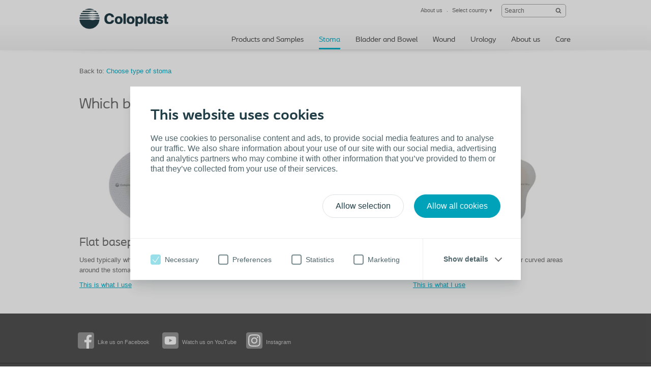

--- FILE ---
content_type: text/html; charset=utf-8
request_url: https://www.coloplast.ie/Stoma/ostomy-appliance-users/living-with-a-stoma/managing-your-ostomy-appliances/colostomy/
body_size: 10032
content:

<!DOCTYPE html>
<!--[if lte IE 7]><html class="oldie ie7" lang="en-IE"><![endif]-->
<!--[if lte IE 8]><html class="oldie ie8" lang="en-IE"><![endif]-->
<!--[if IE 9]><html class="ie9" lang="en-IE"><![endif]-->
<!--[if gt IE 9]><!-->
<html lang="en-IE" style="">
<!--<![endif]-->

<head>
<script type='text/javascript' src='/WebResource.axd?d=bY0OOHwLEVo6bDBNGb8HaFqVe_XttRuElND8IC1BZzfU11zfPw19ILOblYEbIeCL6Of0KmpUNojBqf9t0keS1mBlGDmBC7gZs90pIm5CRz79Pax8U0QamyFspryuadHmCUBCEfC-bk_Hn5OXzRVIZz-Xy3C8GY5U2sioj0N1qno1&t=636885034660000000'></script>
<script type='text/javascript'>
initLpo('EPiServer.CMO.LPO:(https://countrysite.coloplast.com/)');
</script>

<!-- Google Tag Manager -->
<script data-cookieconsent="ignore">(function(w,d,s,l,i){w[l]=w[l]||[];w[l].push({'gtm.start':
new Date().getTime(),event:'gtm.js'});var f=d.getElementsByTagName(s)[0],
j=d.createElement(s),dl=l!='dataLayer'?'&l='+l:'';j.async=true;j.src=
'https://a2.coloplast.ie/gtm.js?id='+i+dl;f.parentNode.insertBefore(j,f);
})(window,document,'script','dataLayer','GTM-PCHFK3');</script>
<!-- End Google Tag Manager -->
        <!-- META -->
        <meta charset="utf-8" />
        <meta name="viewport" content="width=device-width, initial-scale=1" /><meta name="description" content="Learn more about the Coloplast range of baseplates which work with our different stoma bags for the perfect 2 piece ostomy solution" /><meta name="Keywords" content="Bladder &amp; Bowel" /><meta name="author" content="Coloplast" /><meta name="lastupdateddate" content="09/01/2025 13:00:58" /><meta http-equiv="content-language" content="en-IE" />

        <!-- JSON-LD -->
        

        <!-- CSS -->
        <link href="/cassette.axd/stylesheet/cc1ff89d7fe6fac939f36c44a177f8231cc1fa25/MasterCssBundle" type="text/css" rel="stylesheet" />
<link href="/cassette.axd/stylesheet/400c4f3ce180a4d5baf24f53759beb5982a5444d/Master2CssBundle" type="text/css" rel="stylesheet" />
<link href="/cassette.axd/stylesheet/fda72be0886cd800724e3f1910b523567d2a1860/PrintCssBundle" type="text/css" rel="stylesheet" media="print" />
<link href="/cassette.axd/stylesheet/126c918538981a5795789c2f30a27342f8af7378/YassStyleBundle" type="text/css" rel="stylesheet" />

        

        

        <!-- FAVICON -->
        <link rel="shortcut icon" href="/Custom/Ui/baseline/ico/favicon.ico" type="image/ico" />
        
            <!-- Canonical URL -->
            <link rel="canonical" href="https://www.coloplast.ie/stoma/ostomy-appliance-users/living-with-a-stoma/managing-your-ostomy-appliances/colostomy/" />
            
        

        <!-- Scripts -->
        <script type="text/javascript" src="/Custom/Ui/baseline/js/modernizr.js"></script>
        <script type="text/javascript">
            window.valtech = window.valtech || {};
            valtech.settings = valtech.settings || {};
        </script>
        
            <script>
                window._gaq = window._gaq || [];

                valtech.settings.epslanguage = "en-IE";
                valtech.settings.pageid = 576197;
                valtech.settings.markhcpproducts = false ;
                valtech.settings.hasSiteSslEnabled = true ;
            
            </script>
        
    <title>
	Colostomy
</title></head>

<body class="  ">
    <!-- Google Tag Manager (noscript) -->
<noscript><iframe src="https://a2.coloplast.ie/ns.html?id=GTM-PCHFK3" height="0" width="0" style="display:none;visibility:hidden"></iframe></noscript>
<!-- End Google Tag Manager (noscript) -->
    
    <!--BeginNoIndex-->
    <!--[if lt IE 7 ]> 
        <div id="ie6-overlay">
            <a href="#" class="close">Close</a>
            <div class="text-area">
                <h2>Please upgrade your browser</h2>
<p>You're viewing this site in an outdated browser. You will not get an optimal  browsing experience using Internet Explorer 6 to view this site. We advise you  to upgrade to a newer and safer browser, either Internet Explorer 9, Mozilla  Firefox or Google Chrome.</p>
            </div>
            <div class="checkbox-row">
                <input type="checkbox" id="skipthismessage" />
                <label for="skipthismessage">[Missing text /unsupported/checkbox for en-IE]</label>
            </div>
            <a class="continue" href="#">Continue</a>
        </div>
    <![endif]-->
    <!--EndNoIndex-->
    <form name="aspnetForm" method="post" action="/Stoma/ostomy-appliance-users/living-with-a-stoma/managing-your-ostomy-appliances/colostomy/" id="aspnetForm" enctype="multipart/form-data">
<div>
<input type="hidden" name="__EVENTTARGET" id="__EVENTTARGET" value="" />
<input type="hidden" name="__EVENTARGUMENT" id="__EVENTARGUMENT" value="" />
<input type="hidden" name="__VIEWSTATE" id="__VIEWSTATE" value="/[base64]/[base64]" />
</div>

<script type="text/javascript">
//<![CDATA[
var theForm = document.forms['aspnetForm'];
if (!theForm) {
    theForm = document.aspnetForm;
}
function __doPostBack(eventTarget, eventArgument) {
    if (!theForm.onsubmit || (theForm.onsubmit() != false)) {
        theForm.__EVENTTARGET.value = eventTarget;
        theForm.__EVENTARGUMENT.value = eventArgument;
        theForm.submit();
    }
}
//]]>
</script>


<div>

	<input type="hidden" name="__VIEWSTATEGENERATOR" id="__VIEWSTATEGENERATOR" value="39AC8E0E" />
</div>
        
        
            <input name="ctl00$content_mainForm$c_tokenKeyField" type="hidden" id="ctl00_content_mainForm_c_tokenKeyField" class="tokenKey" />
                
                    <!--BeginNoIndex-->
                    <ul class="mobile-sub-menu">
                        <li><a id="pull-countries" href="#country">Select country<span class="arrow"></span></a></li>
                        
                    </ul>
                    <!--EndNoIndex-->
                
                <div id="slide-panel">
                    <div class="slide-content">
                        <a href="#" class="close">Close</a>
                        <div class="tab" id="about">
                            <!--BeginNoIndex-->
                            <div class="top-bar">
<div class="info-block"><a href="#country" id="countries-link"><img class="map-icon" src="/Custom/Ui/baseline/img/map-icon.png" alt="view countries map" />&nbsp;<strong class="num">32</strong>
<div class="info-holder">Country websites&nbsp;<span class="mark">Find your Coloplast website</span></div>
</a></div>
</div>
<div class="panel-info columns-holder">
<div class="column"><strong class="column-title">About Coloplast Country</strong> 
<ul>
<li><a href="http://www.coloplast.co.uk">Coloplast UK</a></li>
<li><a href="/about-us/work-for-us/" title="Work for us">Work for us</a></li>
</ul>
</div>
<div class="column"><strong class="column-title">Contact</strong> 
<ul>
<li><a href="/about-us/contact-us/" title="Contact Us">Customer Care</a></li>
</ul>
</div>
<div class="column column-last"><strong class="column-title">Corporate Information</strong> 
<ul>
<li><a href="/about-us/coloplast-uk/Mission-and-values/" title="Mission and Values">Mission &amp; Values</a></li>
<li><a href="/about-us/coloplast-uk/our-history/" title="Our History">History</a></li>
<li><a href="/about-us/coloplast-uk/corporate-responsibility/" title="Corporate Responsibility">Corporate Responsibility</a></li>
<li><a href="/about-us/coloplast-uk/uk-management/" title="UK Management">People &amp; Organisation</a></li>
</ul>
<a class="com-site" href="http://www.coloplast.com" title="Coloplast">Visit Coloplast.com</a></div>
</div>
                            <!--EndNoIndex-->
                        </div>

                        

                        <div class="tab" id="country">
                            <!--BeginNoIndex-->
                            <strong class="title">Find your Coloplast country website</strong>
                            <div class="panel-info">
                                <div class="side-info">
                                    <strong class="column-title">Select your country</strong>
                                    <div class="countries-dropdown">
                                        <a href="#" class="expand-btn">Select your country</a>
                                        <div class="dropdown-holder">
                                            <ul></ul>
                                        </div>
                                    </div>
                                    
                                </div>
                                <div class="map-holder">
                                    <div class="bubble">
                                        <h2>Headline</h2>
                                        <div class="countries-holder"></div>
                                        <span class="bubble-arrow"></span>
                                    </div>
                                    <ul class="continents-list">
                                        <li id="nAmerica" class="n-america"><a href="#">North America</a></li>
                                        <li id="sAmerica" class="s-america"><a href="#">South America</a></li>
                                        <li id="Europe" class="europe"><a href="#">Europe</a></li>
                                        <li id="Africa" class="africa"><a href="#">Africa</a></li>
                                        <li id="Russia" class="russia"><a href="#">Russia</a></li>
                                        <li id="Asia" class="asia"><a href="#">Asia</a></li>
                                        <li id="Australia" class="australien"><a href="#">Australia</a></li>
                                    </ul>
                                    <img class="countries-map" src="/Custom/Ui/baseline/img/map-country-selector.png" alt="countries map" />
                                </div>
                            </div>
                            <!--EndNoIndex-->
                        </div>
                        
                    </div>
                </div>
                <!--BeginNoIndex-->
                
                    <!--<a id="pull-countries" href="#"><span>Select country</span></a>-->
                    <header id="header">
                        <div class="header-content">
                            <div class="logo-holder" itemscope="" itemtype="https://schema.org/Organization">
                                <meta itemprop="name" content="Coloplast" />
                                <meta itemprop="description" content="Coloplast develops products and services that make life easier for people with very personal and private medical conditions. Working closely with the people who use our products, we create solutions to meet their individual, personal needs. We call this intimate healthcare." />
                                <meta itemprop="url" content="https://countrysite.coloplast.com/" />
                                <a id="logo" href="/" class="logo">
                                    <img itemprop="logo" alt="logo" src="/Global/03_Default%20images/CP_Logo_Deep_Blue_RGB.png" />
                                </a>
                            </div>
                            <ul class="mobile-menu">
                                <li><a id="pull-menu" href="#">Menu</a></li>
                                <li><a id="pull-search" href="#">Search</a></li>
                                
                            </ul>
                            
                            <!-- End Site Search -->
                            <div class="service-menu" itemscope="itemscope" itemtype="https://schema.org/SiteNavigationElement">
                                <ul class="links-area">
                                    
                                    <li>
                                        <a itemprop="url" tabindex="0" href="#about"><span itemprop="name">About us</span></a>
                                    </li>
                                    
                                    <li>
                                        <a rel="nofollow" itemprop="url" tabindex="0" href="#country"><span itemprop="name">Select country</span> &#9662;</a>
                                    </li>
                                    
                                </ul>
                                <!-- Start Site Search -->
                            <div class="sitesearch searchbox">
                                <fieldset id="sitesearch" class="sitesearch">
                                    <div class="field-box">
                                        <input class="sitesearch-field" tabindex="0" type="text" placeholder="Search" id="c_siteSearch" data-language="en-IE" data-section-id="51" accesskey="4" />
                                        <input class="sitesearch-autocomplete-field" type="text" style="display: none;" />
                                        <a rel="nofollow" class="sitesearch-trigger" id="hlSiteSearch" href="/search/#st=">
                                            <img src="/Custom/Ui/baseline/svg/search.svg" alt="Search" /></a>
                                        <label for="c_siteSearch" aria-hidden="true" class="hide">Search</label>
                                    </div>
                                    <!-- Live Search Drop-down Start -->
                                    <div id="sitesearch-results">
                                        <div id="sitesearch-results-container">
                                            <!-- do not remove -->
                                        </div>
                                        <div id="sitesearch-results-footer" style="display: none;">
                                            <span class="no-results">No suggestions</span>
                                            <a id="c_siteSearchAllResultsLink" href="/search/#st=">
                                                Show all results
                                            </a>
                                        </div>
                                    </div>
                                    <!-- Live Search Drop-down End -->
                                </fieldset>
                            </div>
                            <!--BeginNoFollow-->
                            <script id="sitesearch-template" type="text/x-jquery-tmpl">
                                <ul class="search-product-listing">
                                    {{each data}}
                                    {{if valtech.settings.markhcpproducts && requireLogin == "True" }}  
                                        <li class="quick-search-hcp">
                                    {{else}}
                                        <li>{{/if}}
                                        <a href="${url}">
                                            <span>{{html pageName}}</span>
                                            <em>{{html summary}}</em>
                                        </a>
                                        </li>
                                    {{/each}}				
                                </ul>
                            </script>
                            <!--EndNoFollow-->

                            </div>
                            
                            <div id="topmenu" class="hnav" itemscope="itemscope" itemtype="https://schema.org/SiteNavigationElement">
                                <ul>
                                    <!--<li class="home">
                            <a href="/">Home</a>
                        </li>-->
                                    
                                    <li class="">
                                        <a itemprop="url" href="/products-and-samples/"><span itemprop="name">Products and Samples</span></a>
                                    </li>
                                    
                                    <li class="selected">
                                        <a itemprop="url" href="/stoma/ostomy-appliance-users/"><span itemprop="name">Stoma </span></a>
                                    </li>
                                    
                                    <li class="">
                                        <a itemprop="url" href="/bladder--bowel/consumer/"><span itemprop="name">Bladder and Bowel</span></a>
                                    </li>
                                    
                                    <li class="">
                                        <a itemprop="url" href="/wound/wound-/"><span itemprop="name">Wound</span></a>
                                    </li>
                                    
                                    <li class="">
                                        <a itemprop="url" href="/urology-/professional/"><span itemprop="name">Urology </span></a>
                                    </li>
                                    
                                    <li class="">
                                        <a itemprop="url" href="/about-us/"><span itemprop="name">About us</span></a>
                                    </li>
                                    
                                    <li class="">
                                        <a itemprop="url" href="/care-ie/"><span itemprop="name">Care</span></a>
                                    </li>
                                    
                                </ul>
                            </div>
                            
                        </div>
                    </header>
                
                <!--EndNoIndex-->

            
                <div class="mainwrapper">
                    
    
	<div class="screen-section mwr-carousel " id="mwr-header">
		<div class="yass-viewport">
			<div class="content pagetype-stan">
				<div>

</div>
			</div>
		</div>
		<div class="yass-nav-prev"></div>
		<div class="yass-nav-next"></div>
		<ul class="yass-paging-links"></ul>   
	</div>
	<div>

</div>
<div class="section-holder">
	<section class="full-section">
		
		<div class="xxl-cell">
			
<div class="wysiwyg-block">
	<div>
	<p>Back to: <a href="/Stoma/ostomy-appliance-users/living-with-a-stoma/managing-your-ostomy-appliances/">Choose type of stoma</a>&nbsp;</p>
</div>
</div>
<div class="wysiwyg-block">
	<div>
	<h1>Which baseplate do you use?</h1>
</div>
</div>
<div class="xl-tri-subsection">
	<div class="s-cell c">
		
<div class="crosslink-spot">
	
		<a class="wrapper-link" href="/Stoma/ostomy-appliance-users/living-with-a-stoma/managing-your-ostomy-appliances/colostomy/flat/">
	
			<img class="spot-img" src="/Global/2_Stoma/UsingOstomyAppliances/Flat_baseplate.png" alt="Flat baseplate" />
		
			<h3>Flat baseplate</h3>
		
			<span class="text">Used typically where there is a regular or flat area around the stoma
</span>
		
			<span class="spot-link ">This is what I use</span>	
		
		</a>
	
</div><div>

</div>
	</div>
	<div class="s-cell c">
		
<div class="crosslink-spot">
	
		<a class="wrapper-link" href="/Stoma/ostomy-appliance-users/living-with-a-stoma/managing-your-ostomy-appliances/colostomy/convex/">
	
			<img class="spot-img" src="/Global/2_Stoma/UsingOstomyAppliances/Convex_baseplate.png" alt="Convex baseplate" />
		
			<h3>Convex baseplate</h3>
		
			<span class="text">Used when support is needed around the stoma</span>
		
			<span class="spot-link ">This is what I use</span>	
		
		</a>
	
</div><div>

</div>
	</div>
	<div class="s-cell c">
		
<div class="crosslink-spot">
	
		<a class="wrapper-link" href="/Stoma/ostomy-appliance-users/living-with-a-stoma/managing-your-ostomy-appliances/colostomy/concave/">
	
			<img class="spot-img" src="/Global/2_Stoma/UsingOstomyAppliances/Concave_baseplate.png" alt="Concave baseplate" />
		
			<h3>Concave baseplate</h3>
		
			<span class="text">Used when a curved fit is required for curved areas around the stoma</span>
		
			<span class="spot-link ">This is what I use</span>	
		
		</a>
	
</div><div>

</div>
	</div>
</div>
<div>

</div>
		</div>
	</section>
</div>    

                </div>
            

            <!--BeginNoIndex-->
            
<!-- sampleorderform -->
<div class="order-sample-form" id="freeOrder">
	<section class="free-order-sample">
		<!--CommonHeader-->
		<div class="topbox">       
			<a class="closebutton" href="javascript:void(0);">Close</a>
			 <div>
				
				<div>
					<p>Sample request</p>
					
					<h2 data-bind="visible: currentStep()=== 3">Thank you</h2>
					<p data-bind="visible: currentStep() === 3">Your sample request has been received successfully</p>
				</div>
			</div>

		</div>  
	
<div id="order-sample-form" data-code="" data-language="en-IE" data-get-form-url="" data-validate-form-url="/api/sampleorderformvalidate" data-submit-form-url="" data-newsletter-signup="/api/sampleorderformnewsletter" data-init-form-on-load="False" data-sku="" data-product-name="" data-tracking-category="">
		<!-- do not remove this comment -->
</div>

<script id="order-sample-form-template" type="text/x-handlebars-template">
<div class="steps">
	<ul class="headlines">
		{{#each steps}}
			{{#hasVisibleElements}}
				{{#each headlines}}
					{{#isTab}}
						<li data-bind="css: { active: currentStep() === {{tab_index}}, clickable: step{{tab_index_zeroBased}}.unlocked() }, attr: { 'data-step-index': {{tab_index}} }">{{tab_no}}. {{friendlyName}}</li>
					{{/isTab}}
				{{/each}}
				{{tabNo_next}}
			{{/hasVisibleElements}}
		{{tab_next}}
		{{/each}}
	</ul>
</div>
<div class="mandatory-explanation">
	 
	
</div>

{{#each steps}}
	<div class="step" id="step-{{step_index}}" data-step-index="{{step_index}}" data-bind="css: { currentStep: currentStep() === {{step_index}} }">
	{{#hasVisibleElements}}
		{{#isThirdStep}}
			<div>
				<img src="/Global/UK/samples_graphic1.jpg" alt="test image"/>
				<div>
					<h2>Thank you for requesting your Coloplast sample</h2>
					<div class="form-element-container">
						{{#each elements}}					
							{{#isTextarea}}
								<p class="textarea">
									<label for="{{name}}" data-bind="{{labelBinding}}"><span data-bind="{{exclamationBinding}}">! </span>{{{friendlyName}}} {{#if required}}*{{/if}} :</label>
									<textarea name="{{name}}" data-bind="{{bindings}}" id="{{name}}" maxlength="{{maxLength}}"></textarea>
								</p>
							{{else}}
								{{#isCheckbox}}
									<p class="confirm">
										<input type="checkbox" name="{{name}}" data-bind="{{bindings}}" id="{{name}}" value="true"/>
										<label for="{{name}}" data-bind="{{labelBinding}}"><span data-bind="{{exclamationBinding}}">! </span>{{{friendlyName}}}</label>
									</p>
								{{else}}
									{{#isHtmlText}}
										<div style="display:block;clear:both;width:90%;" data-bind="{{visibleBinding}}">
											<div style="margin: 10px 0px;">{{{text}}}</div>
										</div>
									{{else}}
										{{#isRichText}}
											<div style="margin: 10px 0px;">{{{friendlyName}}}</div>
										{{else}}
											<p>
												<label for="{{name}}" data-bind="{{labelBinding}}"><span data-bind="{{exclamationBinding}}">! </span>{{{friendlyName}}} {{#if required}}*{{/if}} :</label>
												<input type="text" name="{{name}}" data-bind="{{bindings}}" id="{{name}}" maxlength="{{maxLength}}" />
											</p>
										{{/isRichText}}
									{{/isHtmlText}}
								{{/isCheckbox}}
							{{/isTextarea}}
						{{/each}}
					</div>
				</div>
			</div>
		{{else}}
			<h2> {{../productName}}</h2>
			<ul>
				{{#each elements}}
					{{#isDropdown}}
						<li data-bind="{{visibleBinding}}">
							<label for="{{name}}" data-bind="{{labelBinding}}"><span data-bind="{{exclamationBinding}}">! </span>{{{friendlyName}}} {{#if required}}*{{/if}} :</label>
							<select name="{{name}}" id="{{name}}" data-bind="{{bindings}}">
								<option value="">&nbsp;</option>
								{{#each options}}
									{{#if text}}
										<option value="{{value}}">
											{{text}}
										</option>
									{{/if}}
								{{/each}}
							</select>
						</li>
					{{else}}
						{{#isMultiValueCheckbox}}
							<li data-bind="{{visibleBinding}}" style="clear: both; display: block; width: 80%; " >
								<div data-bind="{{labelBinding}}" class="label"><span data-bind="{{exclamationBinding}}">! </span>{{{friendlyName}}}{{#if required}}*{{/if}}</div>
								<ul class="multicheck" style="margin:0 0 0 5px;">
								{{#each options}}
										{{#if text}}
										<li class="disclaimer item" style="margin-top:3px;">
											<input type="checkbox" id="{{value}}" name="{{value}}" value="{{value}}" />
											<label for="{{value}}" data-bind="{{labelBinding}}">{{{text}}} </label>
										</li>	
										{{/if}}
								{{/each}}
								</ul>
							</li>
						{{else}}
						{{#isTextarea}}
							<li data-bind="{{visibleBinding}}" class="textarea">
								<label for="{{name}}" data-bind="{{labelBinding}}"><span data-bind="{{exclamationBinding}}">! </span>{{{friendlyName}}} {{#if required}}*{{/if}} :</label>
								<textarea name="{{name}}" data-bind="{{bindings}}" id="{{name}}" maxlength="{{maxLength}}"></textarea>
							</li>
						{{else}}
							{{#isCheckbox}}
								<li data-bind="{{visibleBinding}}" class="confirm">
									<input type="checkbox" name="{{name}}" data-bind="{{bindings}}" id="{{name}}"/>
									<label for="{{name}}" data-bind="{{labelBinding}}"><span data-bind="{{exclamationBinding}}">! </span>{{{friendlyName}}} {{#if required}}*{{/if}}</label>
								</li>
							{{else}}
								{{#isDisclaimer}}
									<li data-bind="{{visibleBinding}}" class="disclaimer">
										{{#if headerText}}
											<div style="display:block;clear:both;width:90%;">
												{{#isInString '{link}' headerText}}
													{{createHeaderTextLink headerText linkUrl}}
												{{else}}
													<div style="margin: 0px 0px;">{{headerText}}</div>
												{{/isInString}}
											</div>
										{{/if}}
										{{#isNotCdSizeGuide}}
										<input type="checkbox" name="{{name}}" data-bind="{{bindings}}" id="{{name}}" />
										{{/isNotCdSizeGuide}}
										{{#isInString '{link}' friendlyName}}
											{{createLink name friendlyName linkUrl}}<br />
										{{else}}
											<label for="{{name}}" data-bind="{{labelBinding}}"><span data-bind="{{exclamationBinding}}">! </span>{{{friendlyName}}} {{#if required}}*{{/if}} </label>
											<a href="{{linkUrl}}" target="_blank" rel="noopener">{{linkText}}</a>
										{{/isInString}}
									</li>
								{{else}}
									{{#if disclaimerOptions}}
										<li data-bind="{{visibleBinding}}" class="multidisclaimer">
											{{#isMultiValueDisclaimer}}
												{{#isInString '{link}' friendlyName}}
													{{createLink 'header' friendlyName this.disclaimerOptions/0/linkUrl}}{{#if required}}*{{/if}}<br />
												{{else}}
													<label data-bind="{{labelBinding}}" class="label"><span data-bind="{{exclamationBinding}}">! </span>{{{friendlyName}}}{{#if required}}*{{/if}}</label>
												{{/isInString}}
												{{#each disclaimerOptions}}
													<input type="radio" name="{{../name}}" id="{{../name}}_{{key}}" data-bind="checked: {{../name}}" value="{{key}}" />
													{{#isInString '{link}' friendlyName}}
														{{createLink key friendlyName linkUrl}}<br />
													{{else}}
														<label for="{{key}}" class="no-block">{{{friendlyName}}}. <a href="{{{linkUrl}}}" target="_blank" rel="noopener">{{{linkText}}}</a> </label><br />
													{{/isInString}}
												{{/each}}
												{{#isMultiValueDisclaimerWithText}}
													<div style="margin:10px 0px;">{{{text}}}</div>	
												{{/isMultiValueDisclaimerWithText}}	
											{{/isMultiValueDisclaimer}}	
											
										</li>
									{{else}}
										{{#isErrorMessage}}
										<li data-bind="visible: isErrorDisplay">
											<label class="invalid" data-bind="{{bindings}}">{{value}}</label>
										</li>
										{{else}}
										{{#isLabel}}
											<li data-bind="{{visibleBinding}}">
												<label data-bind="{{labelBinding}}">{{{friendlyName}}}</label>
											</li>
										{{else}}
											{{#isRichText}}
												<li style="display:block;clear:both;width:90%;"><div style="margin: 10px 0px;">{{{friendlyName}}}</div></li>
											{{else}}  
												{{#isHtmlText}}
													<li style="display:block;clear:both;width:90%;" data-bind="{{visibleBinding}}"><div style="margin: 10px 0px;">{{{text}}}</div></li>
												{{else}}
													{{#isDate}}
														<li data-bind="{{visibleBinding}}">
															<label for="{{name}}" data-bind="{{labelBinding}}"><span data-bind="{{exclamationBinding}}">! </span>{{{friendlyName}}} {{#if required}}*{{/if}} :</label>
															<input type="text" name="{{name}}" data-bind="{{bindings}}" data-datepicker placeholder="dd/MM/yyyy"
																data-dateFormat='dd/MM/yyyy'
																data-daynames='["Sunday","Monday","Tuesday","Wednesday","Thursday","Friday","Saturday"]'
																data-daynamesmin='["Su","Mo","Tu","We","Th","Fr","Sa"]'
																data-firstday='0'
																data-monthNames='["January","February","March","April","May","June","July","August","September","October","November","December",""]'
																data-monthNamesShort='["Jan","Feb","Mar","Apr","May","Jun","Jul","Aug","Sep","Oct","Nov","Dec",""]'
															/>
														</li>
													{{else}}
														<li data-bind="{{visibleBinding}}">
															<label for="{{name}}" data-bind="{{labelBinding}}"><span data-bind="{{exclamationBinding}}">! </span>{{{friendlyName}}} {{#if required}}*{{/if}} :</label>
															<input type="text" name="{{name}}" data-bind="{{bindings}}" id="Text1" maxlength="{{maxLength}}" />
														</li>
													{{/isDate}}
												{{/isHtmlText}}
											{{/isRichText}}
										{{/isLabel}}
				 {{/isErrorMessage}}
									{{/if}}
								{{/isDisclaimer}}
							{{/isCheckbox}}
						{{/isTextarea}}
						{{/isMultiValueCheckbox}}
					{{/isDropdown}}
				{{/each}}
			</ul>
		{{/isThirdStep}}
	{{/hasVisibleElements}}

		<div class="submitbox">
		{{#hasVisibleElements}}
			{{#isSecondStep}}
				{{#isFirstStepHasVisibleElements}}
					<a href="#" id="back-to-step-1" class="btn-back">Back</a>
				{{/isFirstStepHasVisibleElements}}
			{{/isSecondStep}}
			<a href="#" id="submit-step-{{step_index}}" data-step-index="{{step_index}}" data-bind="" class="btn-submit">
				{{#each headlines}}
					{{#isButton}}
						{{friendlyName}}
					{{/isButton}}
				{{/each}}
			</a>
		{{/hasVisibleElements}}
		</div>
		{{#isFirstStep}}
			<a class="country-selector-link" href="#">Not the right country?</a>
		{{/isFirstStep}}
	</div>
{{next_step}}
{{/each}}
</script>
	
	</section>
</div>

            <!--EndNoIndex-->

            
                <footer id="footer">
                    <!--BeginNoIndex-->
                    
<div class="social-icons">
<nav class="columns-holder">
	
			<div class="column">
				<img class="svg-icon" src="/Global/03_Default%20images/SoMe-SVG-Logos/facebook.svg" alt="Like us on Facebook" />
				<span class="svg-icon-text"><a href="https://www.facebook.com/ColoplastIreland" target="_blank" rel="noopener">Like us on Facebook</a></span>
			</div>
		
			<div class="column">
				<img class="svg-icon" src="/Global/03_Default%20images/SoMe-SVG-Logos/youtube.svg" alt="Watch us on YouTube" />
				<span class="svg-icon-text"><a href="https://www.youtube.com/channel/UCCEq0_aziLlDIR-29K9eD7w" target="_blank" rel="noopener">Watch us on YouTube</a></span>
			</div>
		
			<div class="column">
				<img class="svg-icon" src="/Global/03_Default%20images/SoMe-SVG-Logos/Instagram.svg" alt="Instagram" />
				<span class="svg-icon-text"><a href="https://www.instagram.com/coloplast.ireland/" target="_blank" rel="noopener">Instagram</a></span>
			</div>
		
			<div class="column">
			</div>
		
			<div class="column">
			</div>
		
</nav>

</div>

                    <div class="footer-content">
<div class="columns-holder">
<div class="column"><strong class="title">Stoma<br /></strong> 
<ul>
<li><a href="/Stoma/ostomy-appliance-users/before-stoma-surgery/" title="Before Stoma Surgery">Before surgery</a></li>
<li><a href="/Stoma/ostomy-appliance-users/after-stoma-surgery/" title="After Stoma Surgery">After surgery</a></li>
<li><a href="/Stoma/ostomy-appliance-users/living-with-a-stoma/" title="living with a Stoma">Living with a stoma</a></li>
<li>
<p><a href="/products-and-samples/stoma-bags-and-supporting-products/" title="Ostomy Products">Stoma products</a></p>
</li>
</ul>
</div>
<div class="column"><strong class="title">Bladder &amp; Bowel</strong> 
<ul>
<li><a href="/Bladder--bowel/consumer/" title="Bladder and Bowel">Bladder&nbsp;&amp;&nbsp;bowel</a></li>
<li><a href="/Bladder--bowel/consumer/spinal-cord-injury/" title="More about Spinal Cord Injury">Spinal Cord Injury</a></li>
<li><a href="/Bladder--bowel/consumer/multiple-sclerosis/" title="More about Multiple Sclerosis">Multiple Sclerosis</a></li>
<li><a href="/Bladder--bowel/consumer/spina-bifida/" title="More about Spina Bifida">Spina Bifida</a></li>
<li><a href="/products-and-samples/bladder-and-bowel-products/" title="Catheters, urisheats and urinebags">Continence products</a></li>
</ul>
</div>
<div class="column"><strong class="title">Wound</strong> 
<ul>
<li><a href="/Wound/wound-/products/" title="Wound Care products">Solutions</a></li>
<li><a href="/Wound/wound-/education/" title="Wound Education">Education</a></li>
<li><a href="/Wound/wound-/health-economics/" title="Health Economics">Health economics&nbsp;</a></li>
<li><a href="/products-and-samples/wound-care/" title="Wound Care products">Wound care products</a></li>
</ul>
</div>
<div class="column"><strong class="title">Interventional Urology</strong> 
<ul>
<li><a href="/urology-/patient/Women/" title="Female Urology">Patient - female urology</a></li>
<li><a href="/urology-/patient/Men/" title="Male Urplogy">Patient - male urology&nbsp;</a></li>
<li><a href="/urology-/professional/" title="Health care professionals - urology">Health care professionals</a></li>
<li><a href="/urology-/professional/" title="Surgical Urology">Interventional Urology products</a></li>
</ul>
</div>
<div class="column"><strong class="title">About us</strong> 
<ul>
<li><a href="/about-us/coloplast-uk/">Coloplast Irleand</a></li>
<li><a href="/about-us/work-for-us/" title="Work for us">Work for us</a></li>
<li><a href="/about-us/contact-us/" title="Contact Us">Contact us</a></li>
</ul>
</div>
<div class="column"><strong class="title">Products</strong> 
<ul>
<li><a href="/products-and-samples/" title="Coloplast samples">Samples</a></li>
<li><a href="/products-and-samples/stoma-bags-and-supporting-products/" title="Stoma bags and accessories">Stoma care</a></li>
<li><a href="/products-and-samples/bladder-and-bowel-products/" title="Coloplast catheters">Catheters</a></li>
<li><a href="/products-and-samples/bladder-and-bowel-products/" title="Collecting devices for men">Collecting Devices</a></li>
<li><a href="/products-and-samples/wound-care/" title="Wound Care">Wound care</a></li>
<li><a href="/urology-/professional/" title="Urology ">Interventional urology</a></li>
</ul>
<p><img src="/Documents/UK/image%20footer%20irleand%20.jpg" alt="" width="70" height="100" /></p>
<p>&nbsp;</p>
</div>
<div class="column" style="display: none;">&nbsp;</div>
</div>
</div>
<div class="copyright-bar" itemprop="address" itemscope="itemscope" itemtype="http://schema.org/PostalAddress"><span>Unit C5, The Exchange, Calmount Park, Calmount Avenue, Dublin 12, D12 TW40,</span> Ireland. Phone number: 01-9190190<br />E-mail: dublinoffice@coloplast.com<br /><a href="/global/cookie-policy/" target="_top" title="Cookie policy">Cookie policy</a>&nbsp;- <a href="javascript: typeof Cookiebot != &#39;undefined&#39; ?%20Cookiebot.renew():%20void(0);">Cookie settings</a> -&nbsp;<a href="/global/legal-aspects/" target="_top" title="Legal aspects">Legal aspects</a>&nbsp;-&nbsp;<a href="https://www.coloplast.ie/global/Privacy-policy/" target="_top" title="Privacy Policy">Privacy Policy</a>&nbsp;- <a href="/global/privacy-notice/">Privacy Notice</a>&nbsp;-&nbsp;<a href="https://docshub.coloplast.com/">Coloplast products - instructions for use</a> - <a href="https://docshub.coloplast.com/radeclarations/" title="EU Declarations of Conformity">EU Declarations of Conformity</a>&nbsp;-&nbsp;<span><a href="https://www.coloplast.com/legal-information/accessibility/">Accessibility</a></span></div>
<div itemscope="itemscope" itemtype="http://schema.org/GeoCoordinates">
<meta content="52.553378052" itemprop="latitude" />
<meta content="-0.3174570" itemprop="longitude" />
</div>
                    <!--EndNoIndex-->
                </footer>
            

            
                <script id="stockticker-template" type="text/x-handlebars-template">
                    <strong class="title">Share price</strong>
                    <div class="price">
                        <span>{{listPrice}}</span>
                        <em class="{{cssClass}}">{{sign}}{{change}}</em>
                    </div>
                    <span>Share price (DKK)</span><br />
                    <span>{{name}} / CPH</span><br />
                    <span>Updated {{lastUpdated}}</span>
                </script>
                <script id="stockticker-template-header" type="text/x-handlebars-template">
                    <div class="price">
                        <span>{{listPrice}}</span>
                        <em class="{{cssClass}}">{{sign}}{{change}}</em>
                    </div>
                    <div class="price-info">
                        <span>Share price (DKK)</span>
                        <em>({{name}} / CPH - Updated {{lastUpdated}})</em>
                    </div>
                </script>
            

            <!--BeginNoIndex-->
            
                <a href="#" id="desktop-toggle" class="section-holder">View desktop version</a>
                
            <!--EndNoIndex-->
            
    </form>

    
    <!--BeginNoIndex-->

    

    <!-- Scripts -->
    <script src="/cassette.axd/script/9bfc1eae9e6e67546abebcea21c7d72c9ba9d575/MasterScriptBundleBody" type="text/javascript"></script>
<script src="/cassette.axd/script/575df033980c8d6b073b9c904d60ebdb660f04c2/KnockoutScriptBundle" type="text/javascript"></script>
<script src="/cassette.axd/script/7e6341a0e56692d4c664c17633b05fbd7938d98e/ProductDetailScriptBundle" type="text/javascript"></script>
<script src="/cassette.axd/script/d9ea10606129d7376920801d43cc60fad6181e65/YassScriptBundle" type="text/javascript"></script>
<script src="/cassette.axd/script/ffe8c1598558b3976a14e6b65d234fd45c620925/MWRScriptBundle" type="text/javascript"></script>
<script src="/cassette.axd/script/202bb726686bb38bc9d7938ac5e38d1985b39d0a/LoginScriptBundle" type="text/javascript"></script>

    
        <script>
            (function ($) {
                // GA asynchronous setup
                var
                    url = document.location.pathname,
                    rmId,
                    tmpUrl;

                if (document.location.search) {
                    url += document.location.search;
                }

                if (valtech && valtech.readmode) {
                    rmId = valtech.readmode.getRmIdFromUrl(true);
                    if (rmId !== 0) {

                        tmpUrl = valtech.readmode.getRmUrlFromId(rmId);
                        if (tmpUrl !== "") {
                            return;
                        }
                        url = tmpUrl;
                    }
                }

                if (valtech && valtech.tracking && valtech.tracking.tracker) {
                    valtech.tracking.tracker.trackPageview(url);
                }

            })(jQuery);
        </script>
    
    <!--EndNoIndex-->

    <!--BeginNoIndex-->
    
    <!--EndNoIndex-->
    

<!--BeginNoIndex-->
<script type="text/javascript">
    ; (function ($) {

        // Add conditional classname based on support
        $('html').addClass($.fn.details.support ? 'details' : 'no-details');

        // Emulate <details> where necessary and enable open/close event handlers
        $('details').details();
    })(jQuery);
</script>
    <!--EndNoIndex-->

</body>
</html>


--- FILE ---
content_type: text/html; charset=utf-8
request_url: https://www.coloplast.ie/Stoma/ostomy-appliance-users/living-with-a-stoma/managing-your-ostomy-appliances/colostomy/
body_size: 9925
content:

<!DOCTYPE html>
<!--[if lte IE 7]><html class="oldie ie7" lang="en-IE"><![endif]-->
<!--[if lte IE 8]><html class="oldie ie8" lang="en-IE"><![endif]-->
<!--[if IE 9]><html class="ie9" lang="en-IE"><![endif]-->
<!--[if gt IE 9]><!-->
<html lang="en-IE" style="">
<!--<![endif]-->

<head><!-- Google Tag Manager -->
<script data-cookieconsent="ignore">(function(w,d,s,l,i){w[l]=w[l]||[];w[l].push({'gtm.start':
new Date().getTime(),event:'gtm.js'});var f=d.getElementsByTagName(s)[0],
j=d.createElement(s),dl=l!='dataLayer'?'&l='+l:'';j.async=true;j.src=
'https://a2.coloplast.ie/gtm.js?id='+i+dl;f.parentNode.insertBefore(j,f);
})(window,document,'script','dataLayer','GTM-PCHFK3');</script>
<!-- End Google Tag Manager -->
        <!-- META -->
        <meta charset="utf-8" />
        <meta name="viewport" content="width=device-width, initial-scale=1" /><meta name="description" content="Learn more about the Coloplast range of baseplates which work with our different stoma bags for the perfect 2 piece ostomy solution" /><meta name="Keywords" content="Bladder &amp; Bowel" /><meta name="author" content="Coloplast" /><meta name="lastupdateddate" content="09/01/2025 13:00:58" /><meta http-equiv="content-language" content="en-IE" />

        <!-- JSON-LD -->
        

        <!-- CSS -->
        <link href="/cassette.axd/stylesheet/cc1ff89d7fe6fac939f36c44a177f8231cc1fa25/MasterCssBundle" type="text/css" rel="stylesheet" />
<link href="/cassette.axd/stylesheet/400c4f3ce180a4d5baf24f53759beb5982a5444d/Master2CssBundle" type="text/css" rel="stylesheet" />
<link href="/cassette.axd/stylesheet/fda72be0886cd800724e3f1910b523567d2a1860/PrintCssBundle" type="text/css" rel="stylesheet" media="print" />
<link href="/cassette.axd/stylesheet/126c918538981a5795789c2f30a27342f8af7378/YassStyleBundle" type="text/css" rel="stylesheet" />

        

        

        <!-- FAVICON -->
        <link rel="shortcut icon" href="/Custom/Ui/baseline/ico/favicon.ico" type="image/ico" />
        
            <!-- Canonical URL -->
            <link rel="canonical" href="https://www.coloplast.ie/stoma/ostomy-appliance-users/living-with-a-stoma/managing-your-ostomy-appliances/colostomy/" />
            
        

        <!-- Scripts -->
        <script type="text/javascript" src="/Custom/Ui/baseline/js/modernizr.js"></script>
        <script type="text/javascript">
            window.valtech = window.valtech || {};
            valtech.settings = valtech.settings || {};
        </script>
        
            <script>
                window._gaq = window._gaq || [];

                valtech.settings.epslanguage = "en-IE";
                valtech.settings.pageid = 576197;
                valtech.settings.markhcpproducts = false ;
                valtech.settings.hasSiteSslEnabled = true ;
            
            </script>
        
    <title>
	Colostomy
</title></head>

<body class="  ">
    <!-- Google Tag Manager (noscript) -->
<noscript><iframe src="https://a2.coloplast.ie/ns.html?id=GTM-PCHFK3" height="0" width="0" style="display:none;visibility:hidden"></iframe></noscript>
<!-- End Google Tag Manager (noscript) -->
    
    <!--BeginNoIndex-->
    <!--[if lt IE 7 ]> 
        <div id="ie6-overlay">
            <a href="#" class="close">Close</a>
            <div class="text-area">
                <h2>Please upgrade your browser</h2>
<p>You're viewing this site in an outdated browser. You will not get an optimal  browsing experience using Internet Explorer 6 to view this site. We advise you  to upgrade to a newer and safer browser, either Internet Explorer 9, Mozilla  Firefox or Google Chrome.</p>
            </div>
            <div class="checkbox-row">
                <input type="checkbox" id="skipthismessage" />
                <label for="skipthismessage">[Missing text /unsupported/checkbox for en-IE]</label>
            </div>
            <a class="continue" href="#">Continue</a>
        </div>
    <![endif]-->
    <!--EndNoIndex-->
    <form name="aspnetForm" method="post" action="/Stoma/ostomy-appliance-users/living-with-a-stoma/managing-your-ostomy-appliances/colostomy/" id="aspnetForm" enctype="multipart/form-data">
<div>
<input type="hidden" name="__EVENTTARGET" id="__EVENTTARGET" value="" />
<input type="hidden" name="__EVENTARGUMENT" id="__EVENTARGUMENT" value="" />
<input type="hidden" name="__VIEWSTATE" id="__VIEWSTATE" value="/[base64]/[base64]" />
</div>

<script type="text/javascript">
//<![CDATA[
var theForm = document.forms['aspnetForm'];
if (!theForm) {
    theForm = document.aspnetForm;
}
function __doPostBack(eventTarget, eventArgument) {
    if (!theForm.onsubmit || (theForm.onsubmit() != false)) {
        theForm.__EVENTTARGET.value = eventTarget;
        theForm.__EVENTARGUMENT.value = eventArgument;
        theForm.submit();
    }
}
//]]>
</script>


<div>

	<input type="hidden" name="__VIEWSTATEGENERATOR" id="__VIEWSTATEGENERATOR" value="39AC8E0E" />
</div>
        
        
            <input name="ctl00$content_mainForm$c_tokenKeyField" type="hidden" id="ctl00_content_mainForm_c_tokenKeyField" class="tokenKey" />
                
                    <!--BeginNoIndex-->
                    <ul class="mobile-sub-menu">
                        <li><a id="pull-countries" href="#country">Select country<span class="arrow"></span></a></li>
                        
                    </ul>
                    <!--EndNoIndex-->
                
                <div id="slide-panel">
                    <div class="slide-content">
                        <a href="#" class="close">Close</a>
                        <div class="tab" id="about">
                            <!--BeginNoIndex-->
                            <div class="top-bar">
<div class="info-block"><a href="#country" id="countries-link"><img class="map-icon" src="/Custom/Ui/baseline/img/map-icon.png" alt="view countries map" />&nbsp;<strong class="num">32</strong>
<div class="info-holder">Country websites&nbsp;<span class="mark">Find your Coloplast website</span></div>
</a></div>
</div>
<div class="panel-info columns-holder">
<div class="column"><strong class="column-title">About Coloplast Country</strong> 
<ul>
<li><a href="http://www.coloplast.co.uk">Coloplast UK</a></li>
<li><a href="/about-us/work-for-us/" title="Work for us">Work for us</a></li>
</ul>
</div>
<div class="column"><strong class="column-title">Contact</strong> 
<ul>
<li><a href="/about-us/contact-us/" title="Contact Us">Customer Care</a></li>
</ul>
</div>
<div class="column column-last"><strong class="column-title">Corporate Information</strong> 
<ul>
<li><a href="/about-us/coloplast-uk/Mission-and-values/" title="Mission and Values">Mission &amp; Values</a></li>
<li><a href="/about-us/coloplast-uk/our-history/" title="Our History">History</a></li>
<li><a href="/about-us/coloplast-uk/corporate-responsibility/" title="Corporate Responsibility">Corporate Responsibility</a></li>
<li><a href="/about-us/coloplast-uk/uk-management/" title="UK Management">People &amp; Organisation</a></li>
</ul>
<a class="com-site" href="http://www.coloplast.com" title="Coloplast">Visit Coloplast.com</a></div>
</div>
                            <!--EndNoIndex-->
                        </div>

                        

                        <div class="tab" id="country">
                            <!--BeginNoIndex-->
                            <strong class="title">Find your Coloplast country website</strong>
                            <div class="panel-info">
                                <div class="side-info">
                                    <strong class="column-title">Select your country</strong>
                                    <div class="countries-dropdown">
                                        <a href="#" class="expand-btn">Select your country</a>
                                        <div class="dropdown-holder">
                                            <ul></ul>
                                        </div>
                                    </div>
                                    
                                </div>
                                <div class="map-holder">
                                    <div class="bubble">
                                        <h2>Headline</h2>
                                        <div class="countries-holder"></div>
                                        <span class="bubble-arrow"></span>
                                    </div>
                                    <ul class="continents-list">
                                        <li id="nAmerica" class="n-america"><a href="#">North America</a></li>
                                        <li id="sAmerica" class="s-america"><a href="#">South America</a></li>
                                        <li id="Europe" class="europe"><a href="#">Europe</a></li>
                                        <li id="Africa" class="africa"><a href="#">Africa</a></li>
                                        <li id="Russia" class="russia"><a href="#">Russia</a></li>
                                        <li id="Asia" class="asia"><a href="#">Asia</a></li>
                                        <li id="Australia" class="australien"><a href="#">Australia</a></li>
                                    </ul>
                                    <img class="countries-map" src="/Custom/Ui/baseline/img/map-country-selector.png" alt="countries map" />
                                </div>
                            </div>
                            <!--EndNoIndex-->
                        </div>
                        
                    </div>
                </div>
                <!--BeginNoIndex-->
                
                    <!--<a id="pull-countries" href="#"><span>Select country</span></a>-->
                    <header id="header">
                        <div class="header-content">
                            <div class="logo-holder" itemscope="" itemtype="https://schema.org/Organization">
                                <meta itemprop="name" content="Coloplast" />
                                <meta itemprop="description" content="Coloplast develops products and services that make life easier for people with very personal and private medical conditions. Working closely with the people who use our products, we create solutions to meet their individual, personal needs. We call this intimate healthcare." />
                                <meta itemprop="url" content="https://countrysite.coloplast.com/" />
                                <a id="logo" href="/" class="logo">
                                    <img itemprop="logo" alt="logo" src="/Global/03_Default%20images/CP_Logo_Deep_Blue_RGB.png" />
                                </a>
                            </div>
                            <ul class="mobile-menu">
                                <li><a id="pull-menu" href="#">Menu</a></li>
                                <li><a id="pull-search" href="#">Search</a></li>
                                
                            </ul>
                            
                            <!-- End Site Search -->
                            <div class="service-menu" itemscope="itemscope" itemtype="https://schema.org/SiteNavigationElement">
                                <ul class="links-area">
                                    
                                    <li>
                                        <a itemprop="url" tabindex="0" href="#about"><span itemprop="name">About us</span></a>
                                    </li>
                                    
                                    <li>
                                        <a rel="nofollow" itemprop="url" tabindex="0" href="#country"><span itemprop="name">Select country</span> &#9662;</a>
                                    </li>
                                    
                                </ul>
                                <!-- Start Site Search -->
                            <div class="sitesearch searchbox">
                                <fieldset id="sitesearch" class="sitesearch">
                                    <div class="field-box">
                                        <input class="sitesearch-field" tabindex="0" type="text" placeholder="Search" id="c_siteSearch" data-language="en-IE" data-section-id="51" accesskey="4" />
                                        <input class="sitesearch-autocomplete-field" type="text" style="display: none;" />
                                        <a rel="nofollow" class="sitesearch-trigger" id="hlSiteSearch" href="/search/#st=">
                                            <img src="/Custom/Ui/baseline/svg/search.svg" alt="Search" /></a>
                                        <label for="c_siteSearch" aria-hidden="true" class="hide">Search</label>
                                    </div>
                                    <!-- Live Search Drop-down Start -->
                                    <div id="sitesearch-results">
                                        <div id="sitesearch-results-container">
                                            <!-- do not remove -->
                                        </div>
                                        <div id="sitesearch-results-footer" style="display: none;">
                                            <span class="no-results">No suggestions</span>
                                            <a id="c_siteSearchAllResultsLink" href="/search/#st=">
                                                Show all results
                                            </a>
                                        </div>
                                    </div>
                                    <!-- Live Search Drop-down End -->
                                </fieldset>
                            </div>
                            <!--BeginNoFollow-->
                            <script id="sitesearch-template" type="text/x-jquery-tmpl">
                                <ul class="search-product-listing">
                                    {{each data}}
                                    {{if valtech.settings.markhcpproducts && requireLogin == "True" }}  
                                        <li class="quick-search-hcp">
                                    {{else}}
                                        <li>{{/if}}
                                        <a href="${url}">
                                            <span>{{html pageName}}</span>
                                            <em>{{html summary}}</em>
                                        </a>
                                        </li>
                                    {{/each}}				
                                </ul>
                            </script>
                            <!--EndNoFollow-->

                            </div>
                            
                            <div id="topmenu" class="hnav" itemscope="itemscope" itemtype="https://schema.org/SiteNavigationElement">
                                <ul>
                                    <!--<li class="home">
                            <a href="/">Home</a>
                        </li>-->
                                    
                                    <li class="">
                                        <a itemprop="url" href="/products-and-samples/"><span itemprop="name">Products and Samples</span></a>
                                    </li>
                                    
                                    <li class="selected">
                                        <a itemprop="url" href="/stoma/ostomy-appliance-users/"><span itemprop="name">Stoma </span></a>
                                    </li>
                                    
                                    <li class="">
                                        <a itemprop="url" href="/bladder--bowel/consumer/"><span itemprop="name">Bladder and Bowel</span></a>
                                    </li>
                                    
                                    <li class="">
                                        <a itemprop="url" href="/wound/wound-/"><span itemprop="name">Wound</span></a>
                                    </li>
                                    
                                    <li class="">
                                        <a itemprop="url" href="/urology-/professional/"><span itemprop="name">Urology </span></a>
                                    </li>
                                    
                                    <li class="">
                                        <a itemprop="url" href="/about-us/"><span itemprop="name">About us</span></a>
                                    </li>
                                    
                                    <li class="">
                                        <a itemprop="url" href="/care-ie/"><span itemprop="name">Care</span></a>
                                    </li>
                                    
                                </ul>
                            </div>
                            
                        </div>
                    </header>
                
                <!--EndNoIndex-->

            
                <div class="mainwrapper">
                    
    
	<div class="screen-section mwr-carousel " id="mwr-header">
		<div class="yass-viewport">
			<div class="content pagetype-stan">
				<div>

</div>
			</div>
		</div>
		<div class="yass-nav-prev"></div>
		<div class="yass-nav-next"></div>
		<ul class="yass-paging-links"></ul>   
	</div>
	<div>

</div>
<div class="section-holder">
	<section class="full-section">
		
		<div class="xxl-cell">
			
<div class="wysiwyg-block">
	<div>
	<p>Back to: <a href="/Stoma/ostomy-appliance-users/living-with-a-stoma/managing-your-ostomy-appliances/">Choose type of stoma</a>&nbsp;</p>
</div>
</div>
<div class="wysiwyg-block">
	<div>
	<h1>Which baseplate do you use?</h1>
</div>
</div>
<div class="xl-tri-subsection">
	<div class="s-cell c">
		
<div class="crosslink-spot">
	
		<a class="wrapper-link" href="/Stoma/ostomy-appliance-users/living-with-a-stoma/managing-your-ostomy-appliances/colostomy/flat/">
	
			<img class="spot-img" src="/Global/2_Stoma/UsingOstomyAppliances/Flat_baseplate.png" alt="Flat baseplate" />
		
			<h3>Flat baseplate</h3>
		
			<span class="text">Used typically where there is a regular or flat area around the stoma
</span>
		
			<span class="spot-link ">This is what I use</span>	
		
		</a>
	
</div><div>

</div>
	</div>
	<div class="s-cell c">
		
<div class="crosslink-spot">
	
		<a class="wrapper-link" href="/Stoma/ostomy-appliance-users/living-with-a-stoma/managing-your-ostomy-appliances/colostomy/convex/">
	
			<img class="spot-img" src="/Global/2_Stoma/UsingOstomyAppliances/Convex_baseplate.png" alt="Convex baseplate" />
		
			<h3>Convex baseplate</h3>
		
			<span class="text">Used when support is needed around the stoma</span>
		
			<span class="spot-link ">This is what I use</span>	
		
		</a>
	
</div><div>

</div>
	</div>
	<div class="s-cell c">
		
<div class="crosslink-spot">
	
		<a class="wrapper-link" href="/Stoma/ostomy-appliance-users/living-with-a-stoma/managing-your-ostomy-appliances/colostomy/concave/">
	
			<img class="spot-img" src="/Global/2_Stoma/UsingOstomyAppliances/Concave_baseplate.png" alt="Concave baseplate" />
		
			<h3>Concave baseplate</h3>
		
			<span class="text">Used when a curved fit is required for curved areas around the stoma</span>
		
			<span class="spot-link ">This is what I use</span>	
		
		</a>
	
</div><div>

</div>
	</div>
</div>
<div>

</div>
		</div>
	</section>
</div>    

                </div>
            

            <!--BeginNoIndex-->
            
<!-- sampleorderform -->
<div class="order-sample-form" id="freeOrder">
	<section class="free-order-sample">
		<!--CommonHeader-->
		<div class="topbox">       
			<a class="closebutton" href="javascript:void(0);">Close</a>
			 <div>
				
				<div>
					<p>Sample request</p>
					
					<h2 data-bind="visible: currentStep()=== 3">Thank you</h2>
					<p data-bind="visible: currentStep() === 3">Your sample request has been received successfully</p>
				</div>
			</div>

		</div>  
	
<div id="order-sample-form" data-code="" data-language="en-IE" data-get-form-url="" data-validate-form-url="/api/sampleorderformvalidate" data-submit-form-url="" data-newsletter-signup="/api/sampleorderformnewsletter" data-init-form-on-load="False" data-sku="" data-product-name="" data-tracking-category="">
		<!-- do not remove this comment -->
</div>

<script id="order-sample-form-template" type="text/x-handlebars-template">
<div class="steps">
	<ul class="headlines">
		{{#each steps}}
			{{#hasVisibleElements}}
				{{#each headlines}}
					{{#isTab}}
						<li data-bind="css: { active: currentStep() === {{tab_index}}, clickable: step{{tab_index_zeroBased}}.unlocked() }, attr: { 'data-step-index': {{tab_index}} }">{{tab_no}}. {{friendlyName}}</li>
					{{/isTab}}
				{{/each}}
				{{tabNo_next}}
			{{/hasVisibleElements}}
		{{tab_next}}
		{{/each}}
	</ul>
</div>
<div class="mandatory-explanation">
	 
	
</div>

{{#each steps}}
	<div class="step" id="step-{{step_index}}" data-step-index="{{step_index}}" data-bind="css: { currentStep: currentStep() === {{step_index}} }">
	{{#hasVisibleElements}}
		{{#isThirdStep}}
			<div>
				<img src="/Global/UK/samples_graphic1.jpg" alt="test image"/>
				<div>
					<h2>Thank you for requesting your Coloplast sample</h2>
					<div class="form-element-container">
						{{#each elements}}					
							{{#isTextarea}}
								<p class="textarea">
									<label for="{{name}}" data-bind="{{labelBinding}}"><span data-bind="{{exclamationBinding}}">! </span>{{{friendlyName}}} {{#if required}}*{{/if}} :</label>
									<textarea name="{{name}}" data-bind="{{bindings}}" id="{{name}}" maxlength="{{maxLength}}"></textarea>
								</p>
							{{else}}
								{{#isCheckbox}}
									<p class="confirm">
										<input type="checkbox" name="{{name}}" data-bind="{{bindings}}" id="{{name}}" value="true"/>
										<label for="{{name}}" data-bind="{{labelBinding}}"><span data-bind="{{exclamationBinding}}">! </span>{{{friendlyName}}}</label>
									</p>
								{{else}}
									{{#isHtmlText}}
										<div style="display:block;clear:both;width:90%;" data-bind="{{visibleBinding}}">
											<div style="margin: 10px 0px;">{{{text}}}</div>
										</div>
									{{else}}
										{{#isRichText}}
											<div style="margin: 10px 0px;">{{{friendlyName}}}</div>
										{{else}}
											<p>
												<label for="{{name}}" data-bind="{{labelBinding}}"><span data-bind="{{exclamationBinding}}">! </span>{{{friendlyName}}} {{#if required}}*{{/if}} :</label>
												<input type="text" name="{{name}}" data-bind="{{bindings}}" id="{{name}}" maxlength="{{maxLength}}" />
											</p>
										{{/isRichText}}
									{{/isHtmlText}}
								{{/isCheckbox}}
							{{/isTextarea}}
						{{/each}}
					</div>
				</div>
			</div>
		{{else}}
			<h2> {{../productName}}</h2>
			<ul>
				{{#each elements}}
					{{#isDropdown}}
						<li data-bind="{{visibleBinding}}">
							<label for="{{name}}" data-bind="{{labelBinding}}"><span data-bind="{{exclamationBinding}}">! </span>{{{friendlyName}}} {{#if required}}*{{/if}} :</label>
							<select name="{{name}}" id="{{name}}" data-bind="{{bindings}}">
								<option value="">&nbsp;</option>
								{{#each options}}
									{{#if text}}
										<option value="{{value}}">
											{{text}}
										</option>
									{{/if}}
								{{/each}}
							</select>
						</li>
					{{else}}
						{{#isMultiValueCheckbox}}
							<li data-bind="{{visibleBinding}}" style="clear: both; display: block; width: 80%; " >
								<div data-bind="{{labelBinding}}" class="label"><span data-bind="{{exclamationBinding}}">! </span>{{{friendlyName}}}{{#if required}}*{{/if}}</div>
								<ul class="multicheck" style="margin:0 0 0 5px;">
								{{#each options}}
										{{#if text}}
										<li class="disclaimer item" style="margin-top:3px;">
											<input type="checkbox" id="{{value}}" name="{{value}}" value="{{value}}" />
											<label for="{{value}}" data-bind="{{labelBinding}}">{{{text}}} </label>
										</li>	
										{{/if}}
								{{/each}}
								</ul>
							</li>
						{{else}}
						{{#isTextarea}}
							<li data-bind="{{visibleBinding}}" class="textarea">
								<label for="{{name}}" data-bind="{{labelBinding}}"><span data-bind="{{exclamationBinding}}">! </span>{{{friendlyName}}} {{#if required}}*{{/if}} :</label>
								<textarea name="{{name}}" data-bind="{{bindings}}" id="{{name}}" maxlength="{{maxLength}}"></textarea>
							</li>
						{{else}}
							{{#isCheckbox}}
								<li data-bind="{{visibleBinding}}" class="confirm">
									<input type="checkbox" name="{{name}}" data-bind="{{bindings}}" id="{{name}}"/>
									<label for="{{name}}" data-bind="{{labelBinding}}"><span data-bind="{{exclamationBinding}}">! </span>{{{friendlyName}}} {{#if required}}*{{/if}}</label>
								</li>
							{{else}}
								{{#isDisclaimer}}
									<li data-bind="{{visibleBinding}}" class="disclaimer">
										{{#if headerText}}
											<div style="display:block;clear:both;width:90%;">
												{{#isInString '{link}' headerText}}
													{{createHeaderTextLink headerText linkUrl}}
												{{else}}
													<div style="margin: 0px 0px;">{{headerText}}</div>
												{{/isInString}}
											</div>
										{{/if}}
										{{#isNotCdSizeGuide}}
										<input type="checkbox" name="{{name}}" data-bind="{{bindings}}" id="{{name}}" />
										{{/isNotCdSizeGuide}}
										{{#isInString '{link}' friendlyName}}
											{{createLink name friendlyName linkUrl}}<br />
										{{else}}
											<label for="{{name}}" data-bind="{{labelBinding}}"><span data-bind="{{exclamationBinding}}">! </span>{{{friendlyName}}} {{#if required}}*{{/if}} </label>
											<a href="{{linkUrl}}" target="_blank" rel="noopener">{{linkText}}</a>
										{{/isInString}}
									</li>
								{{else}}
									{{#if disclaimerOptions}}
										<li data-bind="{{visibleBinding}}" class="multidisclaimer">
											{{#isMultiValueDisclaimer}}
												{{#isInString '{link}' friendlyName}}
													{{createLink 'header' friendlyName this.disclaimerOptions/0/linkUrl}}{{#if required}}*{{/if}}<br />
												{{else}}
													<label data-bind="{{labelBinding}}" class="label"><span data-bind="{{exclamationBinding}}">! </span>{{{friendlyName}}}{{#if required}}*{{/if}}</label>
												{{/isInString}}
												{{#each disclaimerOptions}}
													<input type="radio" name="{{../name}}" id="{{../name}}_{{key}}" data-bind="checked: {{../name}}" value="{{key}}" />
													{{#isInString '{link}' friendlyName}}
														{{createLink key friendlyName linkUrl}}<br />
													{{else}}
														<label for="{{key}}" class="no-block">{{{friendlyName}}}. <a href="{{{linkUrl}}}" target="_blank" rel="noopener">{{{linkText}}}</a> </label><br />
													{{/isInString}}
												{{/each}}
												{{#isMultiValueDisclaimerWithText}}
													<div style="margin:10px 0px;">{{{text}}}</div>	
												{{/isMultiValueDisclaimerWithText}}	
											{{/isMultiValueDisclaimer}}	
											
										</li>
									{{else}}
										{{#isErrorMessage}}
										<li data-bind="visible: isErrorDisplay">
											<label class="invalid" data-bind="{{bindings}}">{{value}}</label>
										</li>
										{{else}}
										{{#isLabel}}
											<li data-bind="{{visibleBinding}}">
												<label data-bind="{{labelBinding}}">{{{friendlyName}}}</label>
											</li>
										{{else}}
											{{#isRichText}}
												<li style="display:block;clear:both;width:90%;"><div style="margin: 10px 0px;">{{{friendlyName}}}</div></li>
											{{else}}  
												{{#isHtmlText}}
													<li style="display:block;clear:both;width:90%;" data-bind="{{visibleBinding}}"><div style="margin: 10px 0px;">{{{text}}}</div></li>
												{{else}}
													{{#isDate}}
														<li data-bind="{{visibleBinding}}">
															<label for="{{name}}" data-bind="{{labelBinding}}"><span data-bind="{{exclamationBinding}}">! </span>{{{friendlyName}}} {{#if required}}*{{/if}} :</label>
															<input type="text" name="{{name}}" data-bind="{{bindings}}" data-datepicker placeholder="dd/MM/yyyy"
																data-dateFormat='dd/MM/yyyy'
																data-daynames='["Sunday","Monday","Tuesday","Wednesday","Thursday","Friday","Saturday"]'
																data-daynamesmin='["Su","Mo","Tu","We","Th","Fr","Sa"]'
																data-firstday='0'
																data-monthNames='["January","February","March","April","May","June","July","August","September","October","November","December",""]'
																data-monthNamesShort='["Jan","Feb","Mar","Apr","May","Jun","Jul","Aug","Sep","Oct","Nov","Dec",""]'
															/>
														</li>
													{{else}}
														<li data-bind="{{visibleBinding}}">
															<label for="{{name}}" data-bind="{{labelBinding}}"><span data-bind="{{exclamationBinding}}">! </span>{{{friendlyName}}} {{#if required}}*{{/if}} :</label>
															<input type="text" name="{{name}}" data-bind="{{bindings}}" id="Text1" maxlength="{{maxLength}}" />
														</li>
													{{/isDate}}
												{{/isHtmlText}}
											{{/isRichText}}
										{{/isLabel}}
				 {{/isErrorMessage}}
									{{/if}}
								{{/isDisclaimer}}
							{{/isCheckbox}}
						{{/isTextarea}}
						{{/isMultiValueCheckbox}}
					{{/isDropdown}}
				{{/each}}
			</ul>
		{{/isThirdStep}}
	{{/hasVisibleElements}}

		<div class="submitbox">
		{{#hasVisibleElements}}
			{{#isSecondStep}}
				{{#isFirstStepHasVisibleElements}}
					<a href="#" id="back-to-step-1" class="btn-back">Back</a>
				{{/isFirstStepHasVisibleElements}}
			{{/isSecondStep}}
			<a href="#" id="submit-step-{{step_index}}" data-step-index="{{step_index}}" data-bind="" class="btn-submit">
				{{#each headlines}}
					{{#isButton}}
						{{friendlyName}}
					{{/isButton}}
				{{/each}}
			</a>
		{{/hasVisibleElements}}
		</div>
		{{#isFirstStep}}
			<a class="country-selector-link" href="#">Not the right country?</a>
		{{/isFirstStep}}
	</div>
{{next_step}}
{{/each}}
</script>
	
	</section>
</div>

            <!--EndNoIndex-->

            
                <footer id="footer">
                    <!--BeginNoIndex-->
                    
<div class="social-icons">
<nav class="columns-holder">
	
			<div class="column">
				<img class="svg-icon" src="/Global/03_Default%20images/SoMe-SVG-Logos/facebook.svg" alt="Like us on Facebook" />
				<span class="svg-icon-text"><a href="https://www.facebook.com/ColoplastIreland" target="_blank" rel="noopener">Like us on Facebook</a></span>
			</div>
		
			<div class="column">
				<img class="svg-icon" src="/Global/03_Default%20images/SoMe-SVG-Logos/youtube.svg" alt="Watch us on YouTube" />
				<span class="svg-icon-text"><a href="https://www.youtube.com/channel/UCCEq0_aziLlDIR-29K9eD7w" target="_blank" rel="noopener">Watch us on YouTube</a></span>
			</div>
		
			<div class="column">
				<img class="svg-icon" src="/Global/03_Default%20images/SoMe-SVG-Logos/Instagram.svg" alt="Instagram" />
				<span class="svg-icon-text"><a href="https://www.instagram.com/coloplast.ireland/" target="_blank" rel="noopener">Instagram</a></span>
			</div>
		
			<div class="column">
			</div>
		
			<div class="column">
			</div>
		
</nav>

</div>

                    <div class="footer-content">
<div class="columns-holder">
<div class="column"><strong class="title">Stoma<br /></strong> 
<ul>
<li><a href="/Stoma/ostomy-appliance-users/before-stoma-surgery/" title="Before Stoma Surgery">Before surgery</a></li>
<li><a href="/Stoma/ostomy-appliance-users/after-stoma-surgery/" title="After Stoma Surgery">After surgery</a></li>
<li><a href="/Stoma/ostomy-appliance-users/living-with-a-stoma/" title="living with a Stoma">Living with a stoma</a></li>
<li>
<p><a href="/products-and-samples/stoma-bags-and-supporting-products/" title="Ostomy Products">Stoma products</a></p>
</li>
</ul>
</div>
<div class="column"><strong class="title">Bladder &amp; Bowel</strong> 
<ul>
<li><a href="/Bladder--bowel/consumer/" title="Bladder and Bowel">Bladder&nbsp;&amp;&nbsp;bowel</a></li>
<li><a href="/Bladder--bowel/consumer/spinal-cord-injury/" title="More about Spinal Cord Injury">Spinal Cord Injury</a></li>
<li><a href="/Bladder--bowel/consumer/multiple-sclerosis/" title="More about Multiple Sclerosis">Multiple Sclerosis</a></li>
<li><a href="/Bladder--bowel/consumer/spina-bifida/" title="More about Spina Bifida">Spina Bifida</a></li>
<li><a href="/products-and-samples/bladder-and-bowel-products/" title="Catheters, urisheats and urinebags">Continence products</a></li>
</ul>
</div>
<div class="column"><strong class="title">Wound</strong> 
<ul>
<li><a href="/Wound/wound-/products/" title="Wound Care products">Solutions</a></li>
<li><a href="/Wound/wound-/education/" title="Wound Education">Education</a></li>
<li><a href="/Wound/wound-/health-economics/" title="Health Economics">Health economics&nbsp;</a></li>
<li><a href="/products-and-samples/wound-care/" title="Wound Care products">Wound care products</a></li>
</ul>
</div>
<div class="column"><strong class="title">Interventional Urology</strong> 
<ul>
<li><a href="/urology-/patient/Women/" title="Female Urology">Patient - female urology</a></li>
<li><a href="/urology-/patient/Men/" title="Male Urplogy">Patient - male urology&nbsp;</a></li>
<li><a href="/urology-/professional/" title="Health care professionals - urology">Health care professionals</a></li>
<li><a href="/urology-/professional/" title="Surgical Urology">Interventional Urology products</a></li>
</ul>
</div>
<div class="column"><strong class="title">About us</strong> 
<ul>
<li><a href="/about-us/coloplast-uk/">Coloplast Irleand</a></li>
<li><a href="/about-us/work-for-us/" title="Work for us">Work for us</a></li>
<li><a href="/about-us/contact-us/" title="Contact Us">Contact us</a></li>
</ul>
</div>
<div class="column"><strong class="title">Products</strong> 
<ul>
<li><a href="/products-and-samples/" title="Coloplast samples">Samples</a></li>
<li><a href="/products-and-samples/stoma-bags-and-supporting-products/" title="Stoma bags and accessories">Stoma care</a></li>
<li><a href="/products-and-samples/bladder-and-bowel-products/" title="Coloplast catheters">Catheters</a></li>
<li><a href="/products-and-samples/bladder-and-bowel-products/" title="Collecting devices for men">Collecting Devices</a></li>
<li><a href="/products-and-samples/wound-care/" title="Wound Care">Wound care</a></li>
<li><a href="/urology-/professional/" title="Urology ">Interventional urology</a></li>
</ul>
<p><img src="/Documents/UK/image%20footer%20irleand%20.jpg" alt="" width="70" height="100" /></p>
<p>&nbsp;</p>
</div>
<div class="column" style="display: none;">&nbsp;</div>
</div>
</div>
<div class="copyright-bar" itemprop="address" itemscope="itemscope" itemtype="http://schema.org/PostalAddress"><span>Unit C5, The Exchange, Calmount Park, Calmount Avenue, Dublin 12, D12 TW40,</span> Ireland. Phone number: 01-9190190<br />E-mail: dublinoffice@coloplast.com<br /><a href="/global/cookie-policy/" target="_top" title="Cookie policy">Cookie policy</a>&nbsp;- <a href="javascript: typeof Cookiebot != &#39;undefined&#39; ?%20Cookiebot.renew():%20void(0);">Cookie settings</a> -&nbsp;<a href="/global/legal-aspects/" target="_top" title="Legal aspects">Legal aspects</a>&nbsp;-&nbsp;<a href="https://www.coloplast.ie/global/Privacy-policy/" target="_top" title="Privacy Policy">Privacy Policy</a>&nbsp;- <a href="/global/privacy-notice/">Privacy Notice</a>&nbsp;-&nbsp;<a href="https://docshub.coloplast.com/">Coloplast products - instructions for use</a> - <a href="https://docshub.coloplast.com/radeclarations/" title="EU Declarations of Conformity">EU Declarations of Conformity</a>&nbsp;-&nbsp;<span><a href="https://www.coloplast.com/legal-information/accessibility/">Accessibility</a></span></div>
<div itemscope="itemscope" itemtype="http://schema.org/GeoCoordinates">
<meta content="52.553378052" itemprop="latitude" />
<meta content="-0.3174570" itemprop="longitude" />
</div>
                    <!--EndNoIndex-->
                </footer>
            

            
                <script id="stockticker-template" type="text/x-handlebars-template">
                    <strong class="title">Share price</strong>
                    <div class="price">
                        <span>{{listPrice}}</span>
                        <em class="{{cssClass}}">{{sign}}{{change}}</em>
                    </div>
                    <span>Share price (DKK)</span><br />
                    <span>{{name}} / CPH</span><br />
                    <span>Updated {{lastUpdated}}</span>
                </script>
                <script id="stockticker-template-header" type="text/x-handlebars-template">
                    <div class="price">
                        <span>{{listPrice}}</span>
                        <em class="{{cssClass}}">{{sign}}{{change}}</em>
                    </div>
                    <div class="price-info">
                        <span>Share price (DKK)</span>
                        <em>({{name}} / CPH - Updated {{lastUpdated}})</em>
                    </div>
                </script>
            

            <!--BeginNoIndex-->
            
                <a href="#" id="desktop-toggle" class="section-holder">View desktop version</a>
                
            <!--EndNoIndex-->
            
    </form>

    
    <!--BeginNoIndex-->

    

    <!-- Scripts -->
    <script src="/cassette.axd/script/9bfc1eae9e6e67546abebcea21c7d72c9ba9d575/MasterScriptBundleBody" type="text/javascript"></script>
<script src="/cassette.axd/script/575df033980c8d6b073b9c904d60ebdb660f04c2/KnockoutScriptBundle" type="text/javascript"></script>
<script src="/cassette.axd/script/7e6341a0e56692d4c664c17633b05fbd7938d98e/ProductDetailScriptBundle" type="text/javascript"></script>
<script src="/cassette.axd/script/d9ea10606129d7376920801d43cc60fad6181e65/YassScriptBundle" type="text/javascript"></script>
<script src="/cassette.axd/script/ffe8c1598558b3976a14e6b65d234fd45c620925/MWRScriptBundle" type="text/javascript"></script>
<script src="/cassette.axd/script/202bb726686bb38bc9d7938ac5e38d1985b39d0a/LoginScriptBundle" type="text/javascript"></script>

    
        <script>
            (function ($) {
                // GA asynchronous setup
                var
                    url = document.location.pathname,
                    rmId,
                    tmpUrl;

                if (document.location.search) {
                    url += document.location.search;
                }

                if (valtech && valtech.readmode) {
                    rmId = valtech.readmode.getRmIdFromUrl(true);
                    if (rmId !== 0) {

                        tmpUrl = valtech.readmode.getRmUrlFromId(rmId);
                        if (tmpUrl !== "") {
                            return;
                        }
                        url = tmpUrl;
                    }
                }

                if (valtech && valtech.tracking && valtech.tracking.tracker) {
                    valtech.tracking.tracker.trackPageview(url);
                }

            })(jQuery);
        </script>
    
    <!--EndNoIndex-->

    <!--BeginNoIndex-->
    
    <!--EndNoIndex-->
    

<!--BeginNoIndex-->
<script type="text/javascript">
    ; (function ($) {

        // Add conditional classname based on support
        $('html').addClass($.fn.details.support ? 'details' : 'no-details');

        // Emulate <details> where necessary and enable open/close event handlers
        $('details').details();
    })(jQuery);
</script>
    <!--EndNoIndex-->

</body>
</html>


--- FILE ---
content_type: text/css
request_url: https://www.coloplast.ie/cassette.axd/stylesheet/cc1ff89d7fe6fac939f36c44a177f8231cc1fa25/MasterCssBundle
body_size: 48018
content:
body,div,dl,dt,dd,ul,ol,li,h1,h2,h3,h4,h5,h6,pre,code,form,fieldset,legend,input,textarea,p,blockquote,th,td{margin:0;padding:0}table{border-collapse:collapse;border-spacing:0}fieldset,img{border:0}address,caption,cite,code,dfn,em,strong,th,var{font-style:normal;font-weight:normal}li{list-style:none}caption,th{text-align:left}q:before,q:after{content:''}abbr,acronym{border:0;font-variant:normal}sup{vertical-align:text-top}sub{vertical-align:text-bottom}input,textarea,select{font-family:inherit;font-size:inherit;font-weight:inherit}input,textarea,select{*font-size:100%}legend{color:#6f6f6f}h1,h2,h3{margin:0}abbr,acronym{border-bottom:1px dotted #000;cursor:help}em{font-style:italic}blockquote,ul,ol,dl{margin:1em}ol,ul,dl{margin-left:2em}ol li{list-style:decimal outside}ul li{list-style:disc outside}dl dd{margin-left:1em}th{font-weight:bold;text-align:center}caption{margin-bottom:.5em;text-align:center}p,fieldsetpre{margin-bottom:1em}input[type=text],input[type=password],textarea{width:12.25em;*width:11.9em}#skiptocontent{display:none}.hnav{margin:0}.hnav ul{margin:0}.hnav li{list-style-type:none;float:left}.hnav li a{display:block}.hnav li a span{display:block}.vnav{margin:0}.vnav ul{margin:0}.vnav li{list-style-type:none}.vnav li a{display:block}.vnav li a span{display:block}@font-face{font-family:'MuseoSlab500';src:url('/cassette.axd/file/Custom/Ui/baseline/typography/Museo_Slab_500-webfont-a8469df214f9717b153064f365701eb950c5f809.eot');src:url('/cassette.axd/file/Custom/Ui/baseline/typography/Museo_Slab_500-webfont-a8469df214f9717b153064f365701eb950c5f809.eot?#iefix') format('embedded-opentype'),url('/cassette.axd/file/Custom/Ui/baseline/typography/Museo_Slab_500-webfont-544592e026bbe01fce42e399998d5ff5e63fa2da.woff') format('woff'),url('/cassette.axd/file/Custom/Ui/baseline/typography/Museo_Slab_500-webfont-042af6fe39f048f2960578aa55475862b3ef9124.ttf') format('truetype'),url('/cassette.axd/file/Custom/Ui/baseline/typography/Museo_Slab_500-webfont-3b5a2c855d47e7b045a9315f145ea114d9e77e04.svg#MuseoSlab500') format('svg');font-weight:normal;font-style:normal}@font-face{font-family:'OpenSansRegular';src:url('/cassette.axd/file/Custom/Ui/baseline/typography/opensans-regular-webfont-b7a7757ddccbf57962f055915a6931054fcbf00c.eot');src:url('/cassette.axd/file/Custom/Ui/baseline/typography/opensans-regular-webfont-b7a7757ddccbf57962f055915a6931054fcbf00c.eot?#iefix') format('embedded-opentype'),url('/cassette.axd/file/Custom/Ui/baseline/typography/opensans-regular-webfont-2e135438d867462810eae7f525e5ba2d592115f6.woff') format('woff'),url('/cassette.axd/file/Custom/Ui/baseline/typography/opensans-regular-webfont-3159dcc662d7f1341edcc3c11d784df44ceb91af.ttf') format('truetype'),url('/cassette.axd/file/Custom/Ui/baseline/typography/opensans-regular-webfont-61e2d9bace6b84c487668d196e628fca6a561245.svg#OpenSansRegular') format('svg');font-weight:normal;font-style:normal}@font-face{font-family:'OpenSansBold';src:url('/cassette.axd/file/Custom/Ui/baseline/typography/opensans-bold-webfont-c77a426150f3159a1f39dcf9679dfae548a8ac43.eot');src:url('/cassette.axd/file/Custom/Ui/baseline/typography/opensans-bold-webfont-c77a426150f3159a1f39dcf9679dfae548a8ac43.eot?#iefix') format('embedded-opentype'),url('/cassette.axd/file/Custom/Ui/baseline/typography/opensans-bold-webfont-6359b2335d5bf9fcec42e51de39e00deee4a9133.woff') format('woff'),url('/cassette.axd/file/Custom/Ui/baseline/typography/opensans-bold-webfont-53056f78991f432ed995c1c9cd5a017e993fee95.ttf') format('truetype'),url('/cassette.axd/file/Custom/Ui/baseline/typography/opensans-bold-webfont-17cf0cc75e5112116d595ba3d0cf95fe65983c6a.svg#OpenSansBold') format('svg');font-weight:normal;font-style:normal}@font-face{font-family:'OpenSansItalic';src:url('/cassette.axd/file/Custom/Ui/baseline/typography/opensans-italic-webfont-53919b15d0d9b024567a05d33a8a39ce0100357d.eot');src:url('/cassette.axd/file/Custom/Ui/baseline/typography/opensans-italic-webfont-53919b15d0d9b024567a05d33a8a39ce0100357d.eot?#iefix') format('embedded-opentype'),url('/cassette.axd/file/Custom/Ui/baseline/typography/opensans-italic-webfont-7207169f150bb9dd25d1d45cd1a6dbe08d1551c8.woff') format('woff'),url('/cassette.axd/file/Custom/Ui/baseline/typography/opensans-italic-webfont-5d4a104e40b3ea41be9decb2fd6a669c52650196.ttf') format('truetype'),url('/cassette.axd/file/Custom/Ui/baseline/typography/opensans-italic-webfont-2ee2c73b4cf66881e3686d27d126b3dba44b081f.svg#OpenSansItalic') format('svg');font-weight:normal;font-style:normal}.vt-spinner-overlay{width:30px;height:30px;margin-left:-15px;padding:0;top:0;left:50%;position:relative;display:inline-block;background-image:url('/cassette.axd/file/Custom/Ui/baseline/img/spinner-small-51fc79ea494b18c5ecc62fab7e44298d1133ab63.png');background-position:0 240px}#ie6-overlay .continue{z-index:100;filter:progid:dximagetransform.microsoft.alphaimageloader(src='/Custom/Ui/baseline/img/btn-continue.png',sizingmethod='crop');background:url(/cassette.axd/file/Custom/Ui/baseline/img/none-c40c403f579c2fe8b6a990d68c8161e80e53e167.gif) fixed}.content-button{position:relative;display:inline-block;background:#17b7cf url(/cassette.axd/file/Custom/Ui/baseline/svg/next-4f059057a72449bc8bf7e8b36d3cb938a75dd9d1.svg) no-repeat;background-position:right 9px top 50%;padding:.91em 3.25em .7em 1.25em;color:#fff;border-radius:24px;font-size:14px;font-family:'Coloplast',Arial,Helvetica,sans-serif;line-height:1;font-weight:400;background-size:1.25em;text-shadow:none!important;line-height:normal;letter-spacing:1px}[lang="zh-CN"] .content-button{font-family:'Noto Sans TC',sans-serif!important}[lang="cs-CZ"] .content-button,[lang="el-GR"] .content-button,[lang="hu-HU"] .content-button,[lang="sk-SK"] .content-button,[lang="sl-SI"] .content-button,[lang="tr-TR"] .content-button,[lang="ru-RU"] .content-button{font-family:'Coloplast CP',Arial,Helvetica,sans-serif}.content-button::after{display:block;content:"";border-right:1px solid rgba(255,255,255,.5);position:absolute;height:100%;right:32px;top:0}.content-button.secondarty-button{background-color:#736fa1}.read-more-link{color:#00b0ca;background:url(/cassette.axd/file/Custom/Ui/baseline/ico/plus-67aedc63a40ace4511fa84a4759b3cf61779f76e.gif) no-repeat 0 4px;padding:0 0 0 15px;display:block;overflow:hidden;line-height:20px}.border-box{border:3px solid #fff}.inverse-colors{background:#2d2d2d;color:#fff;text-shadow:none}.clearfix{display:inline-block}.overlay-box{display:none;position:fixed;left:50%;bottom:0;z-index:7;margin:0 0 0 -450px;width:900px;background-color:rgba(0,176,202,.9);color:#fff;padding:28px 33px}.oldie .overlay-box{-pie-background:rgba(0,176,202,.9);behavior:url(/cassette.axd/file/Custom/Ui/baseline/js/PIE-964f1364a38f631aa324fdf879cf88657ba4dbef.htc)}.overlay-box a{color:#fff;text-decoration:underline}.overlay-box a.close{position:absolute;right:7px;top:7px;height:30px;font-size:16px;font-family:'Coloplast',Arial,Helvetica,sans-serif;line-height:1;font-weight:400;line-height:30px;padding:0 45px 0 0;background:url("/cassette.axd/file/Custom/Ui/baseline/img/btn-close-white-91005362e1708ac78b208be186ad1e3d92ce1bc6.png") no-repeat 100% 0;text-decoration:none}[lang="zh-CN"] .overlay-box a.close{font-family:'Noto Sans TC',sans-serif!important}[lang="cs-CZ"] .overlay-box a.close,[lang="el-GR"] .overlay-box a.close,[lang="hu-HU"] .overlay-box a.close,[lang="sk-SK"] .overlay-box a.close,[lang="sl-SI"] .overlay-box a.close,[lang="tr-TR"] .overlay-box a.close,[lang="ru-RU"] .overlay-box a.close{font-family:'Coloplast CP',Arial,Helvetica,sans-serif}.no-touch .overlay-box a.close:hover{text-decoration:underline}.overlay-box a.continue{cursor:pointer;position:absolute;right:51px;bottom:20px;width:112px;height:36px;text-align:center;padding:8px 9px;text-decoration:none}.overlay-box a.continue:hover{text-decoration:underline}.overlay-box a:hover{text-decoration:none}.overlay-box .text-area{width:80%}.overlay-box h4{margin:0 0 20px;font-size:19px;font-family:'Coloplast',Arial,Helvetica,sans-serif;line-height:1;font-weight:400}[lang="zh-CN"] .overlay-box h4{font-family:'Noto Sans TC',sans-serif!important}[lang="cs-CZ"] .overlay-box h4,[lang="el-GR"] .overlay-box h4,[lang="hu-HU"] .overlay-box h4,[lang="sk-SK"] .overlay-box h4,[lang="sl-SI"] .overlay-box h4,[lang="tr-TR"] .overlay-box h4,[lang="ru-RU"] .overlay-box h4{font-family:'Coloplast CP',Arial,Helvetica,sans-serif}.overlay-box .checkbox-row{overflow:hidden;hight:1%;padding:15px 0 0}.overlay-box .checkbox-row input{float:left;margin:0 5px 0 0;padding:0;width:16px;height:15px}.overlay-box .checkbox-row label{display:block;overflow:hidden;height:1%}@media only screen and (max-width:960px){.overlay-box{margin:0 0 0 -330px;width:660px}.overlay-box .text-area{width:70%}}@media only screen and (max-width:666px){.overlay-box{margin:0;left:0;width:100%}.overlay-box .text-area{float:none;width:100%;padding:15px 0 45px}.overlay-box a.continue{right:33px}}em>strong,strong>em{font-weight:bold!important;font-style:italic!important}.gradient--bluegreen{background-image:linear-gradient(to right,#00b0ca 50%,#78be20)}.gradient--bluegreen .button-view{border:1px solid #fff}.gradient--blueorange{background-image:linear-gradient(to right,#00b0ca,#ff6900)}.gradient--blueorange .button-view{border:1px solid #fff}.gradient--bluepurple{background-image:linear-gradient(to right,#00b0ca,#7474c1)}.gradient--bluepurple .button-view{border:1px solid #fff}.gradient--blueyellow{background-image:linear-gradient(to right,#00b0ca,#ffc600)}.gradient--blueyellow .button-view{border:1px solid #fff}.gradient--lightgraygray{background-image:linear-gradient(to right,#f7f7f7,#dadada)}.gradient--lightgraygray .button-view{border:1px solid #fff}@media only screen and (max-width:480px){.gradient--bluegreen img,.gradient--blueorange img,.gradient--bluepurple img,.gradient--blueyellow img,.gradient--lightgraygray img{margin-left:-15vw!important}}.clearfix:after{content:"";display:table;clear:both}.no-select{user-select:none;-moz-user-select:none;-webkit-user-select:none}.link-arrow{display:block;width:10px;height:11px;background-image:url(/cassette.axd/file/Custom/Ui/baseline/img/arrows-358c8960313b90036a5198135d53fb572f765700.png);background-repeat:no-repeat}.red-arrow{display:block;width:10px;height:11px;background-image:url(/cassette.axd/file/Custom/Ui/baseline/img/arrows-358c8960313b90036a5198135d53fb572f765700.png);background-repeat:no-repeat;background-position:0 0}.white-arrow{display:block;width:10px;height:11px;background-image:url(/cassette.axd/file/Custom/Ui/baseline/img/arrows-358c8960313b90036a5198135d53fb572f765700.png);background-repeat:no-repeat;background-position:0 -11px}.black-arrow{display:block;width:10px;height:11px;background-image:url(/cassette.axd/file/Custom/Ui/baseline/img/arrows-358c8960313b90036a5198135d53fb572f765700.png);background-repeat:no-repeat;background-position:0 -22px}.black-arrow-down{display:block;width:10px;height:11px;background-image:url(/cassette.axd/file/Custom/Ui/baseline/img/arrows-358c8960313b90036a5198135d53fb572f765700.png);background-repeat:no-repeat;background-position:0 -31px}.blue-arrow{display:block;width:10px;height:11px;background-image:url(/cassette.axd/file/Custom/Ui/baseline/img/arrows-358c8960313b90036a5198135d53fb572f765700.png);background-repeat:no-repeat;background-position:0 -42px}.round-icon{display:inline-block;width:35px;height:34px;font-size:16px;font-weight:bold;color:#fff;text-shadow:0 -1px 0 #666;padding-top:8px;padding-left:12px}.round-icon.blue{background:url(/cassette.axd/file/Custom/Ui/baseline/img/round_blue-ea203cadc0e4a167def0c59b8974ac24879c9372.png) 0 0 no-repeat}.round-icon.grey{background:url(/cassette.axd/file/Custom/Ui/baseline/img/round_grey-c168689c303af09e8a588c964fbd8f2153342fb2.png) 0 0 no-repeat}.button{cursor:pointer;border-radius:3px;display:inline-block;border:none;outline:none;box-shadow:0 1px 0 rgba(0,0,0,.44);color:#fff;text-shadow:0 -1px 1px rgba(0,0,0,.3);text-transform:uppercase;height:38px;padding:12px;line-height:16px;text-decoration:none;position:relative}.button:active,.no-touch .button:hover{box-shadow:0 1px 1px black}.oldie .button:active,.oldie .no-touch .button:hover{box-shadow:none}.button.blue{background:#42b0c9;background:linear-gradient(bottom,#42b0c9 0%,#49c3de 100%);background:-o-linear-gradient(bottom,#42b0c9 0%,#49c3de 100%);background:-moz-linear-gradient(bottom,#42b0c9 0%,#49c3de 100%);background:-webkit-linear-gradient(bottom,#42b0c9 0%,#49c3de 100%);background:-ms-linear-gradient(bottom,#42b0c9 0%,#49c3de 100%);-pie-background:linear-gradient(#49c3de,#42b0c9)}.button.green{background:#88ac3a;background:linear-gradient(bottom,#88ac3a 0%,#9fd25c 100%);background:-o-linear-gradient(bottom,#88ac3a 0%,#9fd25c 100%);background:-moz-linear-gradient(bottom,#88ac3a 0%,#9fd25c 100%);background:-webkit-linear-gradient(bottom,#88ac3a 0%,#9fd25c 100%);background:-ms-linear-gradient(bottom,#88ac3a 0%,#9fd25c 100%);-pie-background:linear-gradient(#9fd25c,#88ac3a)}.button.grey{background:#e0e0e0;background:linear-gradient(bottom,#e0e0e0 0%,#f0f0f0 100%);background:-o-linear-gradient(bottom,#e0e0e0 0%,#f0f0f0 100%);background:-moz-linear-gradient(bottom,#e0e0e0 0%,#f0f0f0 100%);background:-webkit-linear-gradient(bottom,#e0e0e0 0%,#f0f0f0 100%);background:-ms-linear-gradient(bottom,#e0e0e0 0%,#f0f0f0 100%);-pie-background:linear-gradient(#f0f0f0,#e0e0e0);box-shadow:none;text-shadow:none;font-size:13px;color:#aaa;text-transform:none;border:1px solid #e0e0e0;margin-right:10px}.button.small{padding:5px;height:24px;behavior:url(/cassette.axd/file/Custom/Ui/Common/css/PIE-964f1364a38f631aa324fdf879cf88657ba4dbef.htc)}.button.left-arrow-blue:before{content:url(/cassette.axd/file/Custom/Ui/baseline/img/left-arrow-blue-5276a87338f27d455c6e529faf4beafd16fbbf7f.png);overflow:hidden;display:block;height:13px;width:14px;float:left;margin:1px 3px 0 0}.button.right-arrow-blue:after{content:"";display:block;width:32px;height:110px;float:right;margin-top:-2px;background:url(/cassette.axd/file/Custom/Ui/baseline/img/leftmenu_sprite-648471ac994add350f2394ec9abffad2725370cc.png) no-repeat 0 -50px}.button.right-arrow-blue[disabled='disabled']:after{background:url(/cassette.axd/file/Custom/Ui/baseline/img/right-arrow-disabled-666e4ac1deb7beb90913ecdb045dfda04528f0a8.png) no-repeat 10px 0;margin-top:-3px}.button.basket:before{content:"";position:relative;display:inline-block;float:left;width:32px;height:32px;background:url(/cassette.axd/file/Custom/Ui/baseline/img/basket-icon-1759b94adf31aa49d3786a8be674b7a85b2403ad.png) 3px -2px no-repeat}.button[disabled='disabled']{background:#aaa;background:linear-gradient(bottom,#aaa 0%,#8d8d8d 100%);background:-o-linear-gradient(bottom,#aaa 0%,#8d8d8d 100%);background:-moz-linear-gradient(bottom,#aaa 0%,#8d8d8d 100%);background:-webkit-linear-gradient(bottom,#aaa 0%,#8d8d8d 100%);background:-ms-linear-gradient(bottom,#aaa 0%,#8d8d8d 100%);-pie-background:linear-gradient(#8d8d8d,#aaa);color:#ddd}.oldie .button{box-shadow:none}.arrow-list li{list-style-type:none;padding-left:20px;margin-top:10px;background:url(/cassette.axd/file/Custom/Ui/baseline/img/bullet_arrow-da6dce92b7616c43edfe462c346582a512eb6e01.png) 0 4px no-repeat}.font-main{font-size:13px;font-family:Arial,Helvetica,sans-serif;line-height:1;font-weight:400}[lang="zh-CN"] .font-main{font-family:'Noto Sans TC',sans-serif!important}.font-emphasized{font-size:24px;font-family:'Coloplast',Arial,Helvetica,sans-serif;line-height:28px;font-weight:400}[lang="zh-CN"] .font-emphasized{font-family:'Noto Sans TC',sans-serif!important}[lang="cs-CZ"] .font-emphasized,[lang="el-GR"] .font-emphasized,[lang="hu-HU"] .font-emphasized,[lang="sk-SK"] .font-emphasized,[lang="sl-SI"] .font-emphasized,[lang="tr-TR"] .font-emphasized,[lang="ru-RU"] .font-emphasized{font-family:'Coloplast CP',Arial,Helvetica,sans-serif}.font-emphasized-mobile{font-size:16px;font-family:Arial,Helvetica,sans-serif;line-height:20px;font-weight:400}[lang="zh-CN"] .font-emphasized-mobile{font-family:'Noto Sans TC',sans-serif!important}.font-heading{font-size:30px;font-family:'Coloplast',Arial,Helvetica,sans-serif;line-height:36px;font-weight:400}[lang="zh-CN"] .font-heading{font-family:'Noto Sans TC',sans-serif!important}[lang="cs-CZ"] .font-heading,[lang="el-GR"] .font-heading,[lang="hu-HU"] .font-heading,[lang="sk-SK"] .font-heading,[lang="sl-SI"] .font-heading,[lang="tr-TR"] .font-heading,[lang="ru-RU"] .font-heading{font-family:'Coloplast CP',Arial,Helvetica,sans-serif}.font-medium{font-size:12px;font-family:Arial,Helvetica,sans-serif;line-height:17px;font-weight:400}[lang="zh-CN"] .font-medium{font-family:'Noto Sans TC',sans-serif!important}.font-medium2{font-size:12px;font-family:Arial,Helvetica,sans-serif;line-height:1;font-weight:400}[lang="zh-CN"] .font-medium2{font-family:'Noto Sans TC',sans-serif!important}.font-medium3{font-size:15px;font-family:Arial,Helvetica,sans-serif;line-height:22px;font-weight:400}[lang="zh-CN"] .font-medium3{font-family:'Noto Sans TC',sans-serif!important}.font-small{font-size:11px;font-family:Arial,Helvetica,sans-serif;line-height:1;font-weight:400}[lang="zh-CN"] .font-small{font-family:'Noto Sans TC',sans-serif!important}.font-small-mobile{font-size:10px;font-family:Arial,Helvetica,sans-serif;line-height:1;font-weight:400}[lang="zh-CN"] .font-small-mobile{font-family:'Noto Sans TC',sans-serif!important}.font-mobile-menu{font-size:16px;font-family:Arial,Helvetica,sans-serif;line-height:1;font-weight:400}[lang="zh-CN"] .font-mobile-menu{font-family:'Noto Sans TC',sans-serif!important}.color-main{color:#6f6f6f}.color-dark{color:#4c4c4c}.color-mark{color:#00b0ca}.color-disabled{color:#afafaf}.banner-headline-large{font-size:78px;font-family:'Coloplast',Arial,Helvetica,sans-serif;line-height:72px;font-weight:400}[lang="zh-CN"] .banner-headline-large{font-family:'Noto Sans TC',sans-serif!important}[lang="cs-CZ"] .banner-headline-large,[lang="el-GR"] .banner-headline-large,[lang="hu-HU"] .banner-headline-large,[lang="sk-SK"] .banner-headline-large,[lang="sl-SI"] .banner-headline-large,[lang="tr-TR"] .banner-headline-large,[lang="ru-RU"] .banner-headline-large{font-family:'Coloplast CP',Arial,Helvetica,sans-serif}.banner-headline-medium{font-size:30px;font-family:'Coloplast',Arial,Helvetica,sans-serif;line-height:36px;font-weight:400}[lang="zh-CN"] .banner-headline-medium{font-family:'Noto Sans TC',sans-serif!important}[lang="cs-CZ"] .banner-headline-medium,[lang="el-GR"] .banner-headline-medium,[lang="hu-HU"] .banner-headline-medium,[lang="sk-SK"] .banner-headline-medium,[lang="sl-SI"] .banner-headline-medium,[lang="tr-TR"] .banner-headline-medium,[lang="ru-RU"] .banner-headline-medium{font-family:'Coloplast CP',Arial,Helvetica,sans-serif}.banner-headline-small{font-size:36px;font-family:'Coloplast',Arial,Helvetica,sans-serif;line-height:1;font-weight:400}[lang="zh-CN"] .banner-headline-small{font-family:'Noto Sans TC',sans-serif!important}[lang="cs-CZ"] .banner-headline-small,[lang="el-GR"] .banner-headline-small,[lang="hu-HU"] .banner-headline-small,[lang="sk-SK"] .banner-headline-small,[lang="sl-SI"] .banner-headline-small,[lang="tr-TR"] .banner-headline-small,[lang="ru-RU"] .banner-headline-small{font-family:'Coloplast CP',Arial,Helvetica,sans-serif}.banner-main{font-size:56px;font-family:'Coloplast',Arial,Helvetica,sans-serif;line-height:58px;font-weight:400}[lang="zh-CN"] .banner-main{font-family:'Noto Sans TC',sans-serif!important}[lang="cs-CZ"] .banner-main,[lang="el-GR"] .banner-main,[lang="hu-HU"] .banner-main,[lang="sk-SK"] .banner-main,[lang="sl-SI"] .banner-main,[lang="tr-TR"] .banner-main,[lang="ru-RU"] .banner-main{font-family:'Coloplast CP',Arial,Helvetica,sans-serif}.banner-main2{font-size:36px;font-family:'Coloplast',Arial,Helvetica,sans-serif;line-height:40px;font-weight:400}[lang="zh-CN"] .banner-main2{font-family:'Noto Sans TC',sans-serif!important}[lang="cs-CZ"] .banner-main2,[lang="el-GR"] .banner-main2,[lang="hu-HU"] .banner-main2,[lang="sk-SK"] .banner-main2,[lang="sl-SI"] .banner-main2,[lang="tr-TR"] .banner-main2,[lang="ru-RU"] .banner-main2{font-family:'Coloplast CP',Arial,Helvetica,sans-serif}.menu-title{font-size:30px;font-family:'Coloplast',Arial,Helvetica,sans-serif;line-height:1;font-weight:400}[lang="zh-CN"] .menu-title{font-family:'Noto Sans TC',sans-serif!important}[lang="cs-CZ"] .menu-title,[lang="el-GR"] .menu-title,[lang="hu-HU"] .menu-title,[lang="sk-SK"] .menu-title,[lang="sl-SI"] .menu-title,[lang="tr-TR"] .menu-title,[lang="ru-RU"] .menu-title{font-family:'Coloplast CP',Arial,Helvetica,sans-serif}.event-date-font{font-size:48px;font-family:'ColoplastMedium',Arial,sans-serif;line-height:44px;font-weight:400}[lang="zh-CN"] .event-date-font{font-family:'Noto Sans TC',sans-serif!important}.header-numbers{font-size:42px;font-family:'Coloplast',Arial,Helvetica,sans-serif;line-height:1;font-weight:400}[lang="zh-CN"] .header-numbers{font-family:'Noto Sans TC',sans-serif!important}[lang="cs-CZ"] .header-numbers,[lang="el-GR"] .header-numbers,[lang="hu-HU"] .header-numbers,[lang="sk-SK"] .header-numbers,[lang="sl-SI"] .header-numbers,[lang="tr-TR"] .header-numbers,[lang="ru-RU"] .header-numbers{font-family:'Coloplast CP',Arial,Helvetica,sans-serif}.header-product{font-size:42px;font-family:'Coloplast',Arial,Helvetica,sans-serif;line-height:42px;font-weight:400}[lang="zh-CN"] .header-product{font-family:'Noto Sans TC',sans-serif!important}[lang="cs-CZ"] .header-product,[lang="el-GR"] .header-product,[lang="hu-HU"] .header-product,[lang="sk-SK"] .header-product,[lang="sl-SI"] .header-product,[lang="tr-TR"] .header-product,[lang="ru-RU"] .header-product{font-family:'Coloplast CP',Arial,Helvetica,sans-serif}.form-label{font-size:13px;font-family:Arial,Helvetica,sans-serif;line-height:1;font-weight:400}[lang="zh-CN"] .form-label{font-family:'Noto Sans TC',sans-serif!important}.text-strong{font-size:16px;font-family:'Coloplast',Arial,Helvetica,sans-serif;line-height:1;font-weight:400}[lang="zh-CN"] .text-strong{font-family:'Noto Sans TC',sans-serif!important}[lang="cs-CZ"] .text-strong,[lang="el-GR"] .text-strong,[lang="hu-HU"] .text-strong,[lang="sk-SK"] .text-strong,[lang="sl-SI"] .text-strong,[lang="tr-TR"] .text-strong,[lang="ru-RU"] .text-strong{font-family:'Coloplast CP',Arial,Helvetica,sans-serif}.text-strong2{font-size:19px;font-family:'Coloplast',Arial,Helvetica,sans-serif;line-height:1;font-weight:400}[lang="zh-CN"] .text-strong2{font-family:'Noto Sans TC',sans-serif!important}[lang="cs-CZ"] .text-strong2,[lang="el-GR"] .text-strong2,[lang="hu-HU"] .text-strong2,[lang="sk-SK"] .text-strong2,[lang="sl-SI"] .text-strong2,[lang="tr-TR"] .text-strong2,[lang="ru-RU"] .text-strong2{font-family:'Coloplast CP',Arial,Helvetica,sans-serif}.text-intro{font-size:20px;font-family:'HelveticaNeueW01-45Ligh',Arial,sans-serif;line-height:25px;font-weight:400}[lang="zh-CN"] .text-intro{font-family:'Noto Sans TC',sans-serif!important}.text-strong-bd{font-size:17px;font-family:'HelveticaNeueW01-75Bold',Arial,sans-serif;line-height:1;font-weight:400}[lang="zh-CN"] .text-strong-bd{font-family:'Noto Sans TC',sans-serif!important}.font-small-light{font-size:12px;font-family:'HelveticaNeueW01-45Ligh',Arial,sans-serif;line-height:initial;font-weight:400}[lang="zh-CN"] .font-small-light{font-family:'Noto Sans TC',sans-serif!important}.menu-tabs-font{font-size:16px;font-family:'Coloplast',Arial,Helvetica,sans-serif;line-height:1;font-weight:400}[lang="zh-CN"] .menu-tabs-font{font-family:'Noto Sans TC',sans-serif!important}[lang="cs-CZ"] .menu-tabs-font,[lang="el-GR"] .menu-tabs-font,[lang="hu-HU"] .menu-tabs-font,[lang="sk-SK"] .menu-tabs-font,[lang="sl-SI"] .menu-tabs-font,[lang="tr-TR"] .menu-tabs-font,[lang="ru-RU"] .menu-tabs-font{font-family:'Coloplast CP',Arial,Helvetica,sans-serif}.button-link-font{font-size:15px;font-family:'ColoplastMedium',Arial,sans-serif;line-height:1;font-weight:400}[lang="zh-CN"] .button-link-font{font-family:'Noto Sans TC',sans-serif!important}.main-nav-font{font-size:15px;font-family:'Coloplast',Arial,Helvetica,sans-serif;line-height:30px;font-weight:400}[lang="zh-CN"] .main-nav-font{font-family:'Noto Sans TC',sans-serif!important}[lang="cs-CZ"] .main-nav-font,[lang="el-GR"] .main-nav-font,[lang="hu-HU"] .main-nav-font,[lang="sk-SK"] .main-nav-font,[lang="sl-SI"] .main-nav-font,[lang="tr-TR"] .main-nav-font,[lang="ru-RU"] .main-nav-font{font-family:'Coloplast CP',Arial,Helvetica,sans-serif}.main-nav-font-lt{font-size:15px;font-family:'Coloplast',Arial,Helvetica,sans-serif;line-height:1;font-weight:400}[lang="zh-CN"] .main-nav-font-lt{font-family:'Noto Sans TC',sans-serif!important}[lang="cs-CZ"] .main-nav-font-lt,[lang="el-GR"] .main-nav-font-lt,[lang="hu-HU"] .main-nav-font-lt,[lang="sk-SK"] .main-nav-font-lt,[lang="sl-SI"] .main-nav-font-lt,[lang="tr-TR"] .main-nav-font-lt,[lang="ru-RU"] .main-nav-font-lt{font-family:'Coloplast CP',Arial,Helvetica,sans-serif}.anchor-menu-font{font-size:13px;font-family:'Coloplast',Arial,Helvetica,sans-serif;line-height:1;font-weight:400}[lang="zh-CN"] .anchor-menu-font{font-family:'Noto Sans TC',sans-serif!important}[lang="cs-CZ"] .anchor-menu-font,[lang="el-GR"] .anchor-menu-font,[lang="hu-HU"] .anchor-menu-font,[lang="sk-SK"] .anchor-menu-font,[lang="sl-SI"] .anchor-menu-font,[lang="tr-TR"] .anchor-menu-font,[lang="ru-RU"] .anchor-menu-font{font-family:'Coloplast CP',Arial,Helvetica,sans-serif}.anchor-menu-active-font{font-size:13px;font-family:'Coloplast',Arial,Helvetica,sans-serif;line-height:1;font-weight:400}[lang="zh-CN"] .anchor-menu-active-font{font-family:'Noto Sans TC',sans-serif!important}[lang="cs-CZ"] .anchor-menu-active-font,[lang="el-GR"] .anchor-menu-active-font,[lang="hu-HU"] .anchor-menu-active-font,[lang="sk-SK"] .anchor-menu-active-font,[lang="sl-SI"] .anchor-menu-active-font,[lang="tr-TR"] .anchor-menu-active-font,[lang="ru-RU"] .anchor-menu-active-font{font-family:'Coloplast CP',Arial,Helvetica,sans-serif}.sub-heading{font-size:24px;font-family:'Coloplast',Arial,Helvetica,sans-serif;line-height:1;font-weight:400}[lang="zh-CN"] .sub-heading{font-family:'Noto Sans TC',sans-serif!important}[lang="cs-CZ"] .sub-heading,[lang="el-GR"] .sub-heading,[lang="hu-HU"] .sub-heading,[lang="sk-SK"] .sub-heading,[lang="sl-SI"] .sub-heading,[lang="tr-TR"] .sub-heading,[lang="ru-RU"] .sub-heading{font-family:'Coloplast CP',Arial,Helvetica,sans-serif}.font-share-price{font-size:35.25px;font-family:'Coloplast',Arial,Helvetica,sans-serif;line-height:55px;font-weight:400}[lang="zh-CN"] .font-share-price{font-family:'Noto Sans TC',sans-serif!important}[lang="cs-CZ"] .font-share-price,[lang="el-GR"] .font-share-price,[lang="hu-HU"] .font-share-price,[lang="sk-SK"] .font-share-price,[lang="sl-SI"] .font-share-price,[lang="tr-TR"] .font-share-price,[lang="ru-RU"] .font-share-price{font-family:'Coloplast CP',Arial,Helvetica,sans-serif}.font-imagebanner{font-size:18px;font-family:'Coloplast',Arial,Helvetica,sans-serif;line-height:1;font-weight:400}[lang="zh-CN"] .font-imagebanner{font-family:'Noto Sans TC',sans-serif!important}[lang="cs-CZ"] .font-imagebanner,[lang="el-GR"] .font-imagebanner,[lang="hu-HU"] .font-imagebanner,[lang="sk-SK"] .font-imagebanner,[lang="sl-SI"] .font-imagebanner,[lang="tr-TR"] .font-imagebanner,[lang="ru-RU"] .font-imagebanner{font-family:'Coloplast CP',Arial,Helvetica,sans-serif}h2,h3,h4,.text-emphasized{font-size:24px;font-family:'Coloplast',Arial,Helvetica,sans-serif;line-height:28px;font-weight:400;margin:0 0 10px}[lang="zh-CN"] h2,[lang="zh-CN"] h3,[lang="zh-CN"] h4,[lang="zh-CN"] .text-emphasized{font-family:'Noto Sans TC',sans-serif!important}[lang="cs-CZ"] h2,[lang="cs-CZ"] h3,[lang="cs-CZ"] h4,[lang="cs-CZ"] .text-emphasized,[lang="el-GR"] h2,[lang="el-GR"] h3,[lang="el-GR"] h4,[lang="el-GR"] .text-emphasized,[lang="hu-HU"] h2,[lang="hu-HU"] h3,[lang="hu-HU"] h4,[lang="hu-HU"] .text-emphasized,[lang="sk-SK"] h2,[lang="sk-SK"] h3,[lang="sk-SK"] h4,[lang="sk-SK"] .text-emphasized,[lang="sl-SI"] h2,[lang="sl-SI"] h3,[lang="sl-SI"] h4,[lang="sl-SI"] .text-emphasized,[lang="tr-TR"] h2,[lang="tr-TR"] h3,[lang="tr-TR"] h4,[lang="tr-TR"] .text-emphasized,[lang="ru-RU"] h2,[lang="ru-RU"] h3,[lang="ru-RU"] h4,[lang="ru-RU"] .text-emphasized{font-family:'Coloplast CP',Arial,Helvetica,sans-serif}.date{font-size:11px;font-family:Arial,Helvetica,sans-serif;line-height:1;font-weight:400;display:block;margin:0 0 5px}[lang="zh-CN"] .date{font-family:'Noto Sans TC',sans-serif!important}.general-form{padding:20px;overflow:hidden}.general-form ul{margin:0;padding:0}.general-form ul li{list-style:none;width:42%;margin-right:8%;float:left}.general-form .form-item{display:inline-block;vertical-align:top;margin:0 5% 0 0;position:relative;width:35%}.ie7 .general-form .form-item{display:inline}.general-form .confirm{margin-top:5%;width:100%}.general-form .confirm input[type="checkbox"]+label{display:inline}.general-form input[type='text'],.general-form input[type='email']{padding:5px 10px 6px;color:#7d7d7d;width:100%}.general-form input[type='text'],.general-form textarea{font-size:13px;font-family:Arial,Helvetica,sans-serif;line-height:1;font-weight:400;border:1px solid #dbdbdb;-moz-border-radius:4px;-webkit-border-radius:4px;border-radius:4px}[lang="zh-CN"] .general-form input[type='text'],[lang="zh-CN"] .general-form textarea{font-family:'Noto Sans TC',sans-serif!important}.oldie .general-form input[type='text'],.oldie .general-form textarea{width:288px;min-width:0;position:relative}.ie7 .general-form input[type='text'],.ie7 .general-form textarea{width:268px}.general-form input[type='checkbox']{margin-top:12px;vertical-align:middle}.general-form select{font-size:13px;font-family:Arial,Helvetica,sans-serif;line-height:1;font-weight:400;color:#6f6f6f;display:block}[lang="zh-CN"] .general-form select{font-family:'Noto Sans TC',sans-serif!important}.oldie .general-form .select-box .sbHolder{width:288px;min-width:0;z-index:125}.general-form .select-box .sbSelector{color:#6f6f6f;width:100%}.general-form .select-box .sbOptions{color:#6f6f6f;width:100%}.oldie .general-form .select-box .sbOptions{width:288px;z-index:125;top:28px!important}.general-form textarea{min-height:100px;padding:5px}.general-form input[type='text'],.general-form textarea,.general-form .sbHolder,.general-form select{min-width:100%;max-width:100%;color:#6f6f6f}.general-form label{display:block;padding:21px 0 7px 3px;font-size:14px;color:#404040;font-size:13px;font-family:Arial,Helvetica,sans-serif;line-height:1;font-weight:400}[lang="zh-CN"] .general-form label{font-family:'Noto Sans TC',sans-serif!important}.general-form label.for-checkbox{display:inline-block;vertical-align:middle}.general-form label.invalid{color:#f48335;font-weight:bold}.general-form label.invalid:before{content:"! "}@media only screen and (max-width:666px){.general-form ul{width:100%}.general-form ul li{width:100%}.general-form label.for-checkbox{display:inline;float:left;width:80%;padding-top:10px;margin-left:10px}.general-form input[type='checkbox']{display:inline-block;float:left}}#page{width:100%}.row:before,.row:after{content:"\20";display:block;height:0;overflow:hidden}.row:after{clear:both}.row{zoom:1;clear:both}.full-screen-section{max-width:none;width:100%}.full-screen-section>div{padding:0}*{-webkit-box-sizing:border-box;-moz-box-sizing:border-box;box-sizing:border-box}.ie8 .composer-edit *{box-sizing:content-box}hr{height:1px;border:none;background:#dbdbdb;color:#dbdbdb}html,body{min-height:100%}body{position:relative;background:#fff;min-width:315px}a[href^="tel:"]::before{content:"☎";margin-right:.2em}a[href^="tel:"]+a[href^="tel:"]:before{content:"";margin-right:0}@media only screen and (min-width:666px){a[href^="tel:"]{color:inherit;cursor:default}a[href^="tel:"]::before{display:none}}sup{font-size:60%;vertical-align:super;display:inline-block}a sup{top:0}h3 sup{top:-.35em}p+sup{top:-1.5em}.readmode-readmore sup{top:-.5em}.price .green{color:#7ab800}.price .red{color:red}.imagebanner{margin:0 0 13px}.imagebanner img{vertical-align:top}.section-odd{background:url("/cassette.axd/file/Custom/Ui/baseline/img/bg-section-top-ad87b41010542dbb95ca9be11228225fdfa303d4.gif") center top no-repeat,url("/cassette.axd/file/Custom/Ui/baseline/img/bg-section-topr-14779796b63ef60a952ed20f1168ef3696103364.gif") center top repeat-x,url("/cassette.axd/file/Custom/Ui/baseline/img/bg-section-bottom-719d67f0839d76d565ee90d2a16cb7f0a8208745.gif") center bottom no-repeat,url("/cassette.axd/file/Custom/Ui/baseline/img/bg-section-bottomr-8ecd8c72e23c850a180e1bf048d56505557b9fb2.gif") center bottom repeat-x;background-color:#f5f5f5;padding:0 0 11px;margin:0 0 -11px}.section-first{background:url(/cassette.axd/file/Custom/ui/baseline/img/bg-header-shadow-e3c12a7470a7f3d3868ff7341b242c4f1a9cb425.png) repeat-x 50% 0}@media only screen and (max-width:666px){.section-first{background:none}}.oldie .section-odd{behavior:url(/cassette.axd/file/Custom/Ui/baseline/js/PIE-964f1364a38f631aa324fdf879cf88657ba4dbef.htc);-pie-background:whitesmoke url("/cassette.axd/file/Custom/Ui/baseline/img/bg-section-top-ad87b41010542dbb95ca9be11228225fdfa303d4.gif") center top no-repeat,url("/cassette.axd/file/Custom/Ui/baseline/img/bg-section-topr-14779796b63ef60a952ed20f1168ef3696103364.gif") center top repeat-x,url("/cassette.axd/file/Custom/Ui/baseline/img/bg-section-bottom-719d67f0839d76d565ee90d2a16cb7f0a8208745.gif") center bottom no-repeat,url("/cassette.axd/file/Custom/Ui/baseline/img/bg-section-bottomr-8ecd8c72e23c850a180e1bf048d56505557b9fb2.gif") center bottom repeat-x}section>div{padding:0 8px 11px}section>div:first-child{padding-top:12px}section>div.xl-cell>.mwr-carousel{margin-bottom:42px}@media only screen and (max-width:666px){section>div{padding:10px 16px}section>div:not(:first-child){padding-top:0}section>div.filler,section>div section>div{padding:0}section>div.xl-cell>.mwr-carousel{margin-bottom:24px}}section.headlineless-section>div:first-child{padding-top:30px}section.headlineless-section>div.readmode-content-viewport{padding-top:0}section.headlineless-section>div.readmode-content-viewport>div{padding-top:60px}@media only screen and (max-width:666px){section.headlineless-section>div{padding-top:0}section.headlineless-section>div.xxl-cell>.image-banner,section.headlineless-section>div.xl-cell>.image-banner,section.headlineless-section>div.s-cell:first-child>.image-banner,section.headlineless-section>div.l-cell:first-child>.image-banner,section.headlineless-section>div.xs-cell:first-child>.image-banner{margin-top:-33px}section.headlineless-section>div.xxl-cell .list-wrapper h1,section.headlineless-section>div.xl-cell .list-wrapper h1,section.headlineless-section>div.s-cell:first-child .list-wrapper h1,section.headlineless-section>div.l-cell:first-child .list-wrapper h1,section.headlineless-section>div.xs-cell:first-child .list-wrapper h1{margin-top:-12px}section.headlineless-section>div.readmode-content-viewport{padding-top:0}section.headlineless-section>div.filler{padding:0!important}}section.headlineless-section>h4{margin:2em 0 0 25%}section>.readmode-content-viewport>div{padding:12px 8px 45px}@media only screen and (max-width:666px){section>.readmode-content-viewport>div{padding:0 16px 30px}}.no-touch .content-button:hover,.no-touch .section-holder .sitesearch-trigger:hover{text-decoration:none;background-color:#01c4e1;border-color:#01c4e1}.no-touch .secondarty-button:hover{background-color:#837eb9}.btn-submit,.btn-back,input[type="submit"]{float:right;cursor:pointer;position:relative;display:inline-block;background:#17b7cf url(/cassette.axd/file/Custom/Ui/baseline/svg/next-4f059057a72449bc8bf7e8b36d3cb938a75dd9d1.svg) no-repeat;background-position:right 9px top 50%;padding:.91em 3.25em .7em 1.25em;color:#fff;border-radius:24px;font-size:14px;font-family:'Coloplast',Arial,Helvetica,sans-serif;line-height:1;font-weight:400;background-size:1.25em;text-shadow:none!important;line-height:normal;letter-spacing:1px;*width:93px;border:0}[lang="zh-CN"] .btn-submit,[lang="zh-CN"] .btn-back,[lang="zh-CN"] input[type="submit"]{font-family:'Noto Sans TC',sans-serif!important}[lang="cs-CZ"] .btn-submit,[lang="cs-CZ"] .btn-back,[lang="cs-CZ"] input[type="submit"],[lang="el-GR"] .btn-submit,[lang="el-GR"] .btn-back,[lang="el-GR"] input[type="submit"],[lang="hu-HU"] .btn-submit,[lang="hu-HU"] .btn-back,[lang="hu-HU"] input[type="submit"],[lang="sk-SK"] .btn-submit,[lang="sk-SK"] .btn-back,[lang="sk-SK"] input[type="submit"],[lang="sl-SI"] .btn-submit,[lang="sl-SI"] .btn-back,[lang="sl-SI"] input[type="submit"],[lang="tr-TR"] .btn-submit,[lang="tr-TR"] .btn-back,[lang="tr-TR"] input[type="submit"],[lang="ru-RU"] .btn-submit,[lang="ru-RU"] .btn-back,[lang="ru-RU"] input[type="submit"]{font-family:'Coloplast CP',Arial,Helvetica,sans-serif}.btn-submit::after,.btn-back::after,input[type="submit"]::after{display:block;content:"";border-right:1px solid rgba(255,255,255,.5);position:absolute;height:100%;right:32px;top:0}.btn-submit.secondarty-button,.btn-back.secondarty-button,input[type="submit"].secondarty-button{background-color:#736fa1}body.rtl-body .btn-submit{background:#17b7cf url(/cassette.axd/file/Custom/Ui/baseline/img/btn-white-arrow-back-cefed22….gif) no-repeat scroll 13px 50%!important;padding:.75em 1.25em .7em 3.25em!important}body.rtl-body .btn-submit:after{left:32px!important;right:auto!important}.btn-back{float:left;background:#17b7cf url("/cassette.axd/file/Custom/Ui/baseline/img/btn-white-arrow-back-cefed22a52ca5bb40d518f9a568106a3c26b0945.gif") no-repeat 13px 50%;padding:.75em 1.25em .7em 3.25em}.btn-back::after{right:auto!important;left:32px!important}.empty-tag{font-size:0;line-height:0}.shadow-holder{width:50%;height:8px;background:url("/cassette.axd/file/Custom/Ui/baseline/img/bg-banner-shadow-b5bbe309f39d190ae89b839be9140a4b0d2c70b2.png") repeat-x;position:absolute;left:0;top:0}.heading-banner{padding:0 0 50px 15px;overflow:hidden}.heading-banner .heading{float:left;margin:0}.heading-banner .heading-info{float:right;margin:6px 0 0}input.input-text,input[type="text"],input[type="password"],input[type='email'],textarea,select{border:1px solid #dbdbdb;border-radius:3px;-webkit-border-radius:3px;-moz-border-radius:3px;padding:5px;width:250px;margin:0;background:#fff}#slide-panel{height:0;position:relative;overflow:hidden;background:#f5f5f5;border-bottom:1px solid #d8d8d8;margin:-1px 0 0}#slide-panel.expanded{height:auto}#slide-panel #country,#slide-panel #login,#slide-panel #about{display:none}#slide-panel #country.expanded,#slide-panel #login.expanded,#slide-panel #about.expanded{display:block}@media only screen and (max-width:666px){#slide-panel:not([style*="hidden"]){height:auto!important}}#slide-panel a{color:#5c5c5c;outline:none}#slide-panel .slide-content{max-width:984px;margin:0 auto;padding:34px 10px;position:relative}#slide-panel .title{display:block;font-size:36px;font-family:'Coloplast',Arial,Helvetica,sans-serif;line-height:1;font-weight:400;border-bottom:1px solid #d8d8d8;padding:0 100px 25px 0;margin:0 0 34px}[lang="zh-CN"] #slide-panel .title{font-family:'Noto Sans TC',sans-serif!important}[lang="cs-CZ"] #slide-panel .title,[lang="el-GR"] #slide-panel .title,[lang="hu-HU"] #slide-panel .title,[lang="sk-SK"] #slide-panel .title,[lang="sl-SI"] #slide-panel .title,[lang="tr-TR"] #slide-panel .title,[lang="ru-RU"] #slide-panel .title{font-family:'Coloplast CP',Arial,Helvetica,sans-serif}#slide-panel a.close{position:absolute;right:15px;top:45px;height:30px;font-size:16px;font-family:'Coloplast',Arial,Helvetica,sans-serif;line-height:1;font-weight:400;line-height:30px;padding:0 5px 0 40px;background:url("/cassette.axd/file/Custom/Ui/baseline/img/btn-close-24ffa862029eb61907a9d44b9ba8760c50910ce2.gif") no-repeat top left}[lang="zh-CN"] #slide-panel a.close{font-family:'Noto Sans TC',sans-serif!important}[lang="cs-CZ"] #slide-panel a.close,[lang="el-GR"] #slide-panel a.close,[lang="hu-HU"] #slide-panel a.close,[lang="sk-SK"] #slide-panel a.close,[lang="sl-SI"] #slide-panel a.close,[lang="tr-TR"] #slide-panel a.close,[lang="ru-RU"] #slide-panel a.close{font-family:'Coloplast CP',Arial,Helvetica,sans-serif}.no-touch #slide-panel a.close:hover,#slide-panel a.close:active{color:#00b0ca;text-decoration:none}#slide-panel .top-bar{overflow:hidden;border-bottom:1px solid #d8d8d8;padding:4px 100px 23px 0;margin:0 0 18px}#slide-panel .top-bar .info-block{float:left;width:50%;padding:0 2% 0 0}#slide-panel .top-bar .info-block .price{float:left;margin:0 13px 0 0}#slide-panel .top-bar .info-block .price span{font-size:42px;font-family:'Coloplast',Arial,Helvetica,sans-serif;line-height:1;font-weight:400;line-height:36px;margin:0 5px 0 0}[lang="zh-CN"] #slide-panel .top-bar .info-block .price span{font-family:'Noto Sans TC',sans-serif!important}[lang="cs-CZ"] #slide-panel .top-bar .info-block .price span,[lang="el-GR"] #slide-panel .top-bar .info-block .price span,[lang="hu-HU"] #slide-panel .top-bar .info-block .price span,[lang="sk-SK"] #slide-panel .top-bar .info-block .price span,[lang="sl-SI"] #slide-panel .top-bar .info-block .price span,[lang="tr-TR"] #slide-panel .top-bar .info-block .price span,[lang="ru-RU"] #slide-panel .top-bar .info-block .price span{font-family:'Coloplast CP',Arial,Helvetica,sans-serif}#slide-panel .top-bar .info-block .price em{font-size:12px;font-family:Arial,Helvetica,sans-serif;line-height:1;font-weight:400}[lang="zh-CN"] #slide-panel .top-bar .info-block .price em{font-family:'Noto Sans TC',sans-serif!important}#slide-panel .top-bar .info-block .price-info{overflow:hidden}#slide-panel .top-bar .info-block .price-info span{font-size:16px;font-family:'Coloplast',Arial,Helvetica,sans-serif;line-height:1;font-weight:400;display:block}[lang="zh-CN"] #slide-panel .top-bar .info-block .price-info span{font-family:'Noto Sans TC',sans-serif!important}[lang="cs-CZ"] #slide-panel .top-bar .info-block .price-info span,[lang="el-GR"] #slide-panel .top-bar .info-block .price-info span,[lang="hu-HU"] #slide-panel .top-bar .info-block .price-info span,[lang="sk-SK"] #slide-panel .top-bar .info-block .price-info span,[lang="sl-SI"] #slide-panel .top-bar .info-block .price-info span,[lang="tr-TR"] #slide-panel .top-bar .info-block .price-info span,[lang="ru-RU"] #slide-panel .top-bar .info-block .price-info span{font-family:'Coloplast CP',Arial,Helvetica,sans-serif}#slide-panel .top-bar .info-block .price-info em{font-size:12px;font-family:Arial,Helvetica,sans-serif;line-height:1;font-weight:400;line-height:20px}[lang="zh-CN"] #slide-panel .top-bar .info-block .price-info em{font-family:'Noto Sans TC',sans-serif!important}#slide-panel .top-bar .last-block{padding:0}#slide-panel .top-bar #countries-link{display:block;overflow:hidden;font-size:16px;font-family:'Coloplast',Arial,Helvetica,sans-serif;line-height:1;font-weight:400}[lang="zh-CN"] #slide-panel .top-bar #countries-link{font-family:'Noto Sans TC',sans-serif!important}[lang="cs-CZ"] #slide-panel .top-bar #countries-link,[lang="el-GR"] #slide-panel .top-bar #countries-link,[lang="hu-HU"] #slide-panel .top-bar #countries-link,[lang="sk-SK"] #slide-panel .top-bar #countries-link,[lang="sl-SI"] #slide-panel .top-bar #countries-link,[lang="tr-TR"] #slide-panel .top-bar #countries-link,[lang="ru-RU"] #slide-panel .top-bar #countries-link{font-family:'Coloplast CP',Arial,Helvetica,sans-serif}#slide-panel .top-bar #countries-link .map-icon{float:left;margin:0 32px 0 0}#slide-panel .top-bar #countries-link .num{float:left;margin:5px 7px 0 0;font-size:42px;font-family:'Coloplast',Arial,Helvetica,sans-serif;line-height:1;font-weight:400;line-height:32px}[lang="zh-CN"] #slide-panel .top-bar #countries-link .num{font-family:'Noto Sans TC',sans-serif!important}[lang="cs-CZ"] #slide-panel .top-bar #countries-link .num,[lang="el-GR"] #slide-panel .top-bar #countries-link .num,[lang="hu-HU"] #slide-panel .top-bar #countries-link .num,[lang="sk-SK"] #slide-panel .top-bar #countries-link .num,[lang="sl-SI"] #slide-panel .top-bar #countries-link .num,[lang="tr-TR"] #slide-panel .top-bar #countries-link .num,[lang="ru-RU"] #slide-panel .top-bar #countries-link .num{font-family:'Coloplast CP',Arial,Helvetica,sans-serif}#slide-panel .top-bar #countries-link .info-holder{overflow:hidden}#slide-panel .top-bar #countries-link .mark{display:block;font-size:12px;font-family:Arial,Helvetica,sans-serif;line-height:1;font-weight:400;line-height:20px}[lang="zh-CN"] #slide-panel .top-bar #countries-link .mark{font-family:'Noto Sans TC',sans-serif!important}#slide-panel .top-bar #countries-link:hover{text-decoration:none}#slide-panel .top-bar #countries-link:hover .mark{text-decoration:underline}#slide-panel .column-title{display:block;font-size:24px;font-family:'Coloplast',Arial,Helvetica,sans-serif;line-height:28px;font-weight:400;margin:0 0 11px}[lang="zh-CN"] #slide-panel .column-title{font-family:'Noto Sans TC',sans-serif!important}[lang="cs-CZ"] #slide-panel .column-title,[lang="el-GR"] #slide-panel .column-title,[lang="hu-HU"] #slide-panel .column-title,[lang="sk-SK"] #slide-panel .column-title,[lang="sl-SI"] #slide-panel .column-title,[lang="tr-TR"] #slide-panel .column-title,[lang="ru-RU"] #slide-panel .column-title{font-family:'Coloplast CP',Arial,Helvetica,sans-serif}#slide-panel .columns-holder{overflow:hidden;padding:5px}#slide-panel .columns-holder .column{float:left;width:23%;margin:0 0 0 2%}#slide-panel .columns-holder .column:first-child{margin:0}#slide-panel .columns-holder .column ul{margin:0;padding:0;list-style:none}#slide-panel .columns-holder .column ul li{padding:0 0 11px;list-style:none}#slide-panel .columns-holder .column ul li a{color:#6f6f6f}.no-touch #slide-panel .columns-holder .column ul li a:hover{color:#00b0ca;text-decoration:none}#slide-panel .columns-holder .column-last{float:right;margin:5px 0 0;padding:13px 20px 18px;width:25%;background:#fff;border-radius:4px;-webkit-border-radius:4px;-moz-border-radius:4px;box-shadow:0 1px 3px #a6a6a6;-webkit-box-shadow:0 0 3px #aaa;-moz-box-shadow:0 0 3px #aaa}.oldie #slide-panel .columns-holder .column-last{behavior:url(/cassette.axd/file/Custom/Ui/baseline/js/PIE-964f1364a38f631aa324fdf879cf88657ba4dbef.htc);position:relative}#slide-panel .columns-holder .column-last .com-site{color:#00b0ca;text-decoration:underline;font-size:12px;font-family:Arial,Helvetica,sans-serif;line-height:1;font-weight:400}[lang="zh-CN"] #slide-panel .columns-holder .column-last .com-site{font-family:'Noto Sans TC',sans-serif!important}#slide-panel .columns-holder .column-last>span{display:block;font-size:16px;font-family:'Coloplast',Arial,Helvetica,sans-serif;line-height:1;font-weight:400;line-height:24px;margin:0 0 5px}[lang="zh-CN"] #slide-panel .columns-holder .column-last>span{font-family:'Noto Sans TC',sans-serif!important}[lang="cs-CZ"] #slide-panel .columns-holder .column-last>span,[lang="el-GR"] #slide-panel .columns-holder .column-last>span,[lang="hu-HU"] #slide-panel .columns-holder .column-last>span,[lang="sk-SK"] #slide-panel .columns-holder .column-last>span,[lang="sl-SI"] #slide-panel .columns-holder .column-last>span,[lang="tr-TR"] #slide-panel .columns-holder .column-last>span,[lang="ru-RU"] #slide-panel .columns-holder .column-last>span{font-family:'Coloplast CP',Arial,Helvetica,sans-serif}#slide-panel .columns-holder .column-last ul{padding:0 0 10px}#slide-panel .columns-holder .column-last ul li{padding-bottom:5px}#slide-panel .panel-info{zoom:1}#slide-panel .panel-info:after{content:"";display:block;clear:both}#slide-panel .panel-info .side-info{float:left;max-width:245px;width:24%;padding:0 10px 0 0}#slide-panel .panel-info .side-info a{color:#00b0ca}#slide-panel .panel-info .side-info h2{font-size:17px;font-family:'HelveticaNeueW01-75Bold',Arial,sans-serif;line-height:1;font-weight:400;margin:0 0 16px}[lang="zh-CN"] #slide-panel .panel-info .side-info h2{font-family:'Noto Sans TC',sans-serif!important}#slide-panel .panel-info .side-info p{line-height:22px;margin:0 0 22px}#slide-panel .panel-info .side-info .countries-dropdown{padding:0 0 19px;position:relative}#slide-panel .panel-info .side-info .countries-dropdown a.expand-btn{display:block;position:relative;height:28px;color:#222;font-size:12px;font-family:Arial,Helvetica,sans-serif;line-height:1;font-weight:400;padding:6px 30px 7px 8px;*padding:5px 30px 7px 8px;border:1px solid #dbdbdb;border-radius:4px;-webkit-border-radius:4px;-moz-border-radius:4px;background:#fff url(/cassette.axd/file/Custom/Ui/baseline/img/bg-dropdown-arrow-7c0849dc34262229cd15bb5ad5715b4446ae8723.gif) no-repeat 100% 0;white-space:nowrap;outline:none}[lang="zh-CN"] #slide-panel .panel-info .side-info .countries-dropdown a.expand-btn{font-family:'Noto Sans TC',sans-serif!important}.no-touch #slide-panel .panel-info .side-info .countries-dropdown:hover a.expand-btn{text-decoration:none}#slide-panel .panel-info .side-info .countries-dropdown .dropdown-holder{display:none;position:absolute;left:0;top:29px;*top:31px;*left:-1px;z-index:6;width:100%}#slide-panel .panel-info .side-info .countries-dropdown ul{margin:0;padding:3px;border:1px solid #dbdbdb;border-radius:5px;-webkit-border-radius:5px;-moz-border-radius:5px;width:100%;*width:auto;background:#fafafa;max-height:240px;position:relative;overflow:auto}#slide-panel .panel-info .side-info .countries-dropdown ul li{list-style:none;padding:0}#slide-panel .panel-info .side-info .countries-dropdown ul li a{color:#222;font-size:12px;font-family:Arial,Helvetica,sans-serif;line-height:1;font-weight:400;display:block;padding:7px;background:none}[lang="zh-CN"] #slide-panel .panel-info .side-info .countries-dropdown ul li a{font-family:'Noto Sans TC',sans-serif!important}.no-touch #slide-panel .panel-info .side-info .countries-dropdown ul li a:hover,#slide-panel .panel-info .side-info .countries-dropdown ul li a.selected{text-decoration:none;background:#e6f3f7;color:#00b0ca}#slide-panel .panel-info .map-holder{float:right;width:75%;position:relative;padding:0 5px 0 0}#slide-panel .panel-info .map-holder img.countries-map{display:block}#slide-panel .panel-info .map-holder ul.continents-list{margin:0;padding:0}#slide-panel .panel-info .map-holder ul.continents-list li{list-style:none}@media only screen and (min-width:calc(666px + 1px)){#slide-panel .panel-info .map-holder ul.continents-list li{position:absolute}#slide-panel .panel-info .map-holder ul.continents-list li li{position:static}#slide-panel .panel-info .map-holder ul.continents-list li li a{background:none;padding:0}#slide-panel .panel-info .map-holder ul.continents-list li a{background:url("/cassette.axd/file/Custom/Ui/baseline/img/map-bullet-60aa7612b03c9ac2c172f8619e2d980e0c1b4d71.png") no-repeat 0 4px;padding:5px 0 4px 25px;display:block}.no-touch #slide-panel .panel-info .map-holder ul.continents-list li a:hover{text-decoration:none;color:#00b0ca}#slide-panel .panel-info .map-holder ul.continents-list li.n-america{left:157px;top:123px}#slide-panel .panel-info .map-holder ul.continents-list li.s-america{left:217px;top:225px}#slide-panel .panel-info .map-holder ul.continents-list li.africa{left:373px;top:193px}#slide-panel .panel-info .map-holder ul.continents-list li.europe{left:349px;top:100px}#slide-panel .panel-info .map-holder ul.continents-list li.russia{left:515px;top:80px}#slide-panel .panel-info .map-holder ul.continents-list li.asia{left:496px;top:129px}#slide-panel .panel-info .map-holder ul.continents-list li.australien{left:601px;top:246px}}@media only screen and (min-width:calc(850px + 1px))and (max-width:960px){#slide-panel .panel-info .map-holder img.countries-map{width:600px}#slide-panel .panel-info .map-holder ul.continents-list li.n-america{left:137px;top:103px}#slide-panel .panel-info .map-holder ul.continents-list li.s-america{left:187px;top:190px}#slide-panel .panel-info .map-holder ul.continents-list li.africa{left:323px;top:163px}#slide-panel .panel-info .map-holder ul.continents-list li.europe{left:300px;top:85px}#slide-panel .panel-info .map-holder ul.continents-list li.russia{left:445px;top:60px}#slide-panel .panel-info .map-holder ul.continents-list li.asia{left:425px;top:110px}#slide-panel .panel-info .map-holder ul.continents-list li.australien{left:515px;top:210px}}@media only screen and (min-width:calc(730px + 1px))and (max-width:850px){#slide-panel .panel-info .map-holder img.countries-map{width:500px}#slide-panel .panel-info .map-holder ul.continents-list li.n-america{left:110px;top:85px}#slide-panel .panel-info .map-holder ul.continents-list li.s-america{left:155px;top:155px}#slide-panel .panel-info .map-holder ul.continents-list li.africa{left:265px;top:130px}#slide-panel .panel-info .map-holder ul.continents-list li.europe{left:255px;top:68px}#slide-panel .panel-info .map-holder ul.continents-list li.russia{left:375px;top:50px}#slide-panel .panel-info .map-holder ul.continents-list li.asia{left:350px;top:95px}#slide-panel .panel-info .map-holder ul.continents-list li.australien{left:428px;top:175px}#slide-panel .panel-info .map-holder .bubble .countries-holder{max-height:110px}}@media only screen and (min-width:calc(666px + 1px))and (max-width:730px){#slide-panel .panel-info .map-holder img.countries-map{width:480px}#slide-panel .panel-info .map-holder ul.continents-list{font-size:12px}#slide-panel .panel-info .map-holder ul.continents-list li.n-america{left:100px;top:80px}#slide-panel .panel-info .map-holder ul.continents-list li.s-america{left:150px;top:150px}#slide-panel .panel-info .map-holder ul.continents-list li.africa{left:250px;top:115px}#slide-panel .panel-info .map-holder ul.continents-list li.europe{left:240px;top:64px}#slide-panel .panel-info .map-holder ul.continents-list li.russia{left:350px;top:45px}#slide-panel .panel-info .map-holder ul.continents-list li.asia{left:335px;top:90px}#slide-panel .panel-info .map-holder ul.continents-list li.australien{left:395px;top:163px}}#slide-panel .panel-info .bubble{display:none;position:absolute;left:211px;bottom:235px;z-index:3;min-width:155px;background:#fff;border-radius:4px;-webkit-border-radius:4px;-moz-border-radius:4px;box-shadow:0 0 3px #aaa;-webkit-box-shadow:0 0 3px #aaa;-moz-box-shadow:0 0 3px #aaa;padding:10px 18px 18px}.oldie #slide-panel .panel-info .bubble{border:1px solid #d8d8d8}#slide-panel .panel-info .bubble .countries-holder{max-height:140px;overflow:auto;position:relative}#slide-panel .panel-info .bubble .bubble-arrow{position:absolute;bottom:-20px;left:50%;width:35px;height:20px;margin-left:-15px;background:url("/cassette.axd/file/Custom/Ui/baseline/img/map-bubble-arrow-fd7275a53023084c01213ff4c80e3e9e37c364bc.png") no-repeat}#slide-panel .panel-info .bubble h2{font-size:17px;font-family:'HelveticaNeueW01-75Bold',Arial,sans-serif;line-height:1;font-weight:400;padding:0 0 9px;margin:0 0 3px;border-bottom:1px solid #dfdfdf}[lang="zh-CN"] #slide-panel .panel-info .bubble h2{font-family:'Noto Sans TC',sans-serif!important}#slide-panel .panel-info .bubble.twocolumns{width:290px}#slide-panel .panel-info .bubble ul{margin:0;padding:0}#slide-panel .panel-info .bubble ul li{list-style:none;padding:12px 0 0 14px;background:url("/cassette.axd/file/Custom/Ui/baseline/img/arrow-blue-c357e267217f690bedd03435b9d65be9d28de66a.png") no-repeat 0 14px}#slide-panel .panel-info .bubble ul.column{float:left;padding:0 21px 0 0;width:50%}#slide-panel .panel-info .bubble ul.last{padding:0}@media only screen and (max-width:666px){#slide-panel{margin:0;border:none}#slide-panel .slide-content{padding:0;border-bottom:1px solid #e0e0e0}#slide-panel .slide-content .map-holder{float:none;width:100%}#slide-panel .slide-content .map-holder img.countries-map{display:none}#slide-panel .slide-content .map-holder ul.continents-list{font-size:16px;font-family:Arial,Helvetica,sans-serif;line-height:1;font-weight:400;padding:23px 0 11px}[lang="zh-CN"] #slide-panel .slide-content .map-holder ul.continents-list{font-family:'Noto Sans TC',sans-serif!important}#slide-panel .slide-content .map-holder ul.continents-list li{padding:0 0 15px}#slide-panel .slide-content .map-holder ul.continents-list li a{display:block;background:url(/cassette.axd/file/Custom/ui/baseline/img/mobile-bullet-arrow-down-56f7009f588d2104404b4f7379f7436e509e81d4.png) no-repeat 16px 6px;padding:0 16px 0 37px;color:#6f6f6f}.no-touch #slide-panel .slide-content .map-holder ul.continents-list li a:hover{color:#6f6f6f;text-decoration:underline}#slide-panel .slide-content .map-holder ul.continents-list li.active>a{background:url(/cassette.axd/file/Custom/ui/baseline/img/mobile-bullet-arrow-up-01dcd29b8aebeabe309ccef11477ee4613d10f18.png) no-repeat 13px 0}#slide-panel .slide-content .map-holder ul.continents-list li .countries-holder{display:none}#slide-panel .slide-content .map-holder ul.continents-list li .countries-holder ul{font-weight:normal;margin:0;padding:0 0 5px 33px}#slide-panel .slide-content .map-holder ul.continents-list li .countries-holder ul li{padding:0 0 10px}#slide-panel .slide-content .side-info,#slide-panel .slide-content .title,#slide-panel .slide-content .close{display:none}}#slide-panel .available-languages{margin:0;padding:0;overflow:hidden}#slide-panel .available-languages li{float:left;list-style:none;margin-right:33px;font-size:15px;font-family:'Coloplast',Arial,Helvetica,sans-serif;line-height:30px;font-weight:400}[lang="zh-CN"] #slide-panel .available-languages li{font-family:'Noto Sans TC',sans-serif!important}[lang="cs-CZ"] #slide-panel .available-languages li,[lang="el-GR"] #slide-panel .available-languages li,[lang="hu-HU"] #slide-panel .available-languages li,[lang="sk-SK"] #slide-panel .available-languages li,[lang="sl-SI"] #slide-panel .available-languages li,[lang="tr-TR"] #slide-panel .available-languages li,[lang="ru-RU"] #slide-panel .available-languages li{font-family:'Coloplast CP',Arial,Helvetica,sans-serif}#slide-panel .available-languages li a{color:#4c4c4c;padding-bottom:17px;display:block;text-transform:capitalize}#slide-panel .available-languages li a:hover{text-decoration:none;color:#a6a6a6}#slide-panel .available-languages li.active a{color:#a6a6a6;font-size:15px;font-family:'Coloplast',Arial,Helvetica,sans-serif;line-height:1;font-weight:400;background:url(/cassette.axd/file/Custom/ui/baseline/img/arrow-down-lgrey-22f51a281c479c1b8261617ca29d8c2c89cea6dd.png) no-repeat 50% 100%}[lang="zh-CN"] #slide-panel .available-languages li.active a{font-family:'Noto Sans TC',sans-serif!important}[lang="cs-CZ"] #slide-panel .available-languages li.active a,[lang="el-GR"] #slide-panel .available-languages li.active a,[lang="hu-HU"] #slide-panel .available-languages li.active a,[lang="sk-SK"] #slide-panel .available-languages li.active a,[lang="sl-SI"] #slide-panel .available-languages li.active a,[lang="tr-TR"] #slide-panel .available-languages li.active a,[lang="ru-RU"] #slide-panel .available-languages li.active a{font-family:'Coloplast CP',Arial,Helvetica,sans-serif}@media only screen and (max-width:730px){#slide-panel .available-languages{padding:19px 16px 7px}#slide-panel .available-languages li{float:none;margin:0;padding:0 0 15px}#slide-panel .available-languages li a{padding:0;color:#6f6f6f;font-size:16px;font-family:Arial,Helvetica,sans-serif;line-height:1;font-weight:400}[lang="zh-CN"] #slide-panel .available-languages li a{font-family:'Noto Sans TC',sans-serif!important}#slide-panel .available-languages li a:hover{text-decoration:underline;color:#6f6f6f}#slide-panel .available-languages li.active a{color:#6f6f6f;background:none;font-size:16px;font-family:Arial,Helvetica,sans-serif;line-height:1;font-weight:400;font-weight:bold}[lang="zh-CN"] #slide-panel .available-languages li.active a{font-family:'Noto Sans TC',sans-serif!important}}#slide-panel #lang-sel-page-not-existing-panel{display:none;width:100%}#slide-panel #lang-sel-page-not-existing-panel .warning{width:50%}#slide-panel #lang-sel-page-not-existing-panel .btn-container{margin-top:-30px;float:right;width:40%;position:relative}#slide-panel #lang-sel-page-not-existing-panel a.btn-submit{color:#fff}.oldie #slide-panel #lang-sel-page-not-existing-panel a.btn-submit{display:block;float:right;margin-top:0;zoom:1;position:relative}#slide-panel #lang-sel-page-not-existing-panel a.btn-submit:hover{text-decoration:none}#slide-panel #lang-sel-page-not-existing-panel a.btn-link{color:#00b0ca;float:right;padding:8px;margin:0 40px 0 20px}.oldie #slide-panel #lang-sel-page-not-existing-panel a.btn-link{display:block}@media only screen and (max-width:666px){#slide-panel #lang-sel-page-not-existing-panel .warning{width:100%;padding:20px}#slide-panel #lang-sel-page-not-existing-panel .btn-container{margin-top:10px;float:none;width:auto;margin:0 20px 20px}#slide-panel #lang-sel-page-not-existing-panel .btn-container:before,#slide-panel #lang-sel-page-not-existing-panel .btn-container:after{content:" ";display:table}#slide-panel #lang-sel-page-not-existing-panel .btn-container:after{clear:both}#slide-panel #lang-sel-page-not-existing-panel a.btn-link{margin:0 0 10px;max-width:40%}#slide-panel #lang-sel-page-not-existing-panel a.btn-submit{float:left;max-width:50%}}#slide-panel .login-panel .mobile-text{display:none}#slide-panel .login-panel .form-area{float:right;width:250px}.ie7 #slide-panel .login-panel .form-area{width:262px}#slide-panel .login-panel .form-area .login-row{overflow:hidden;padding:0 0 16px;position:relative}#slide-panel .login-panel .form-area .submit-area{overflow:hidden;padding:0 0 10px 0;position:relative}.oldie #slide-panel .login-panel .form-area .submit-area .btn-submit{position:relative;margin-top:0}#slide-panel .login-panel .form-area .pass-forgot-link{display:block;text-align:right;padding:0 0 20px}#slide-panel .login-panel .form-area .rememberme-checkbox{float:left;width:110px;padding:10px 0 0}#slide-panel .login-panel .form-area .rememberme-checkbox input{float:left;margin:0 5px 0 0}#slide-panel .login-panel .form-area .rememberme-checkbox label{float:left;margin:0;font-size:13px;line-height:15px;width:auto}#slide-panel .login-panel .form-area input.input-text,#slide-panel .login-panel .form-area input[type="text"],#slide-panel .login-panel .form-area input[type="password"],#slide-panel .login-panel .form-area textarea,#slide-panel .login-panel .form-area select{border:1px solid #dbdbdb;border-radius:3px;-webkit-border-radius:3px;-moz-border-radius:3px;padding:5px;width:100%;margin:0;background:#fff}#slide-panel .login-panel .form-area select{padding:3px;margin:0}#slide-panel .login-panel .form-area textarea{height:200px;width:100%;overflow:auto}#slide-panel .login-panel .form-area input[type="checkbox"],#slide-panel .login-panel .form-area input.check-block,#slide-panel .login-panel .form-area input[type="radio"],#slide-panel .login-panel .form-area input.radio{margin:0 5px 0 0;padding:0;width:16px;height:15px;vertical-align:middle}#slide-panel .login-panel .form-area label{float:left;margin:4px 15px 0 0;width:100%}#slide-panel .login-panel .info-area{float:left;width:50%;padding:0 30px 0 0}#slide-panel .login-panel .info-area p{line-height:18px;margin:0 0 16px}#slide-panel .login-panel .info-area .headline{font-size:18px;font-weight:normal;display:block;margin:0 0 15px}#slide-panel .login-panel a{color:#00b0ca}@media only screen and (max-width:730px){#slide-panel .login-panel .form-area{width:315px}#slide-panel .login-panel .form-area input.input-text,#slide-panel .login-panel .form-area input[type="text"],#slide-panel .login-panel .form-area input[type="password"],#slide-panel .login-panel .form-area textarea,#slide-panel .login-panel .form-area select{width:200px}#slide-panel .login-panel .form-area .rememberme-checkbox{width:105px}#slide-panel .login-panel .form-area .rememberme-checkbox input{margin:0 2px 0 0}#slide-panel .login-panel .form-area .rememberme-checkbox label{font-size:12px}#slide-panel .login-panel .info-area{padding:0 15px 0 0}}#login .title{margin-bottom:25px}#header{font-size:11px;font-family:Arial,Helvetica,sans-serif;line-height:1;font-weight:400;min-height:71px;width:100%;max-width:none;background:#fff;background:-moz-linear-gradient(top,#fff 0%,#fff 50%,#fefefe 51%,#f3f3f3 100%);background:-webkit-gradient(linear,left top,left bottom,color-stop(0%,#fff),color-stop(50%,#fff),color-stop(51%,#fefefe),color-stop(100%,#f3f3f3));background:-webkit-linear-gradient(top,#fff 0%,#fff 50%,#fefefe 51%,#f3f3f3 100%);background:-o-linear-gradient(top,#fff 0%,#fff 50%,#fefefe 51%,#f3f3f3 100%);background:-ms-linear-gradient(top,#fff 0%,#fff 50%,#fefefe 51%,#f3f3f3 100%);background:linear-gradient(top bottom,#fff 0%,#fff 50%,#fefefe 51%,#f3f3f3 100%);filter:progid:DXImageTransform.Microsoft.gradient(startColorstr='#ffffff',endColorstr='#f3f3f3',GradientType=0)}[lang="zh-CN"] #header{font-family:'Noto Sans TC',sans-serif!important}#header .header-content{max-width:984px;margin:0 auto;position:relative;z-index:4;padding:14px 10px 0 8px}#header .header-content:after{content:"";clear:both;display:block}#header .header-content:after img{height:41px}#header .logo-holder{float:left;min-width:20%;min-height:40px;padding:3px 0 12px}#header .logo-holder a{display:block}#header .logo img{vertical-align:top;max-width:175px}#header .mobile-menu{display:none}#header .searchbox{position:relative;margin:-6px 0 12px 12px;display:inline-block}@media only screen and (min-width:666px){#header #sitesearch{border:1px solid #a8a8a8;border-radius:5px}#header #sitesearch .sitesearch-field{padding:5px 0 5px 5px;border:0;outline:none}#header #sitesearch .sitesearch-trigger{float:right;margin:0;box-shadow:none}}#header .sitesearch-field{background:none;padding:5px 0 2px;margin:0 5px 0 0;width:92px;font-size:12px}#header .sitesearch-field::-webkit-input-placeholder{color:#6f6f6f;opacity:1}#header .sitesearch-field::-moz-placeholder{color:#6f6f6f;opacity:1}#header .sitesearch-field:-ms-input-placeholder{color:#6f6f6f;opacity:1}#header .sitesearch-trigger{display:inline-block;vertical-align:middle;color:#fff;padding:5px 7px;box-shadow:0 1px 1px #cfcfcf}#header .sitesearch-trigger img{display:inline-block;vertical-align:middle;width:14px;height:14px}#header #sitesearch-results{display:none;position:absolute;right:0;top:26px;z-index:4;width:150%;background:#f5f5f5;box-shadow:0 2px 2px #cfcfcf;-moz-box-shadow:0 2px 2px #cfcfcf;-webkit-box-shadow:0 2px 2px #cfcfcf;padding:20px 0 10px}.oldie #header #sitesearch-results{behavior:url(/cassette.axd/file/Custom/Ui/baseline/js/PIE-964f1364a38f631aa324fdf879cf88657ba4dbef.htc)}#header #sitesearch-results ul{padding:0;margin:0}#header #sitesearch-results ul li{list-style:none;padding:0 0 15px;white-space:initial;width:100%}#header #sitesearch-results ul li a{display:block;padding:0 30px 0 15px;color:#6f6f6f}.no-touch #header #sitesearch-results ul li a:hover{text-decoration:none}.no-touch #header #sitesearch-results ul li a:hover>span{text-decoration:underline}#header #sitesearch-results ul li a>span{font-size:14px;line-height:18px;color:#00b0ca}#header #sitesearch-results ul li a em{display:block;font-style:normal;line-height:16px}#header #sitesearch-results ul li a strong{font-weight:bold}#header #sitesearch-results #sitesearch-results-footer{text-align:right;padding:10px 30px}#header #sitesearch-results #sitesearch-results-footer .no-results{text-align:left;display:block;padding:0 0 10px}#header #sitesearch-results #sitesearch-results-footer a{color:#6f6f6f;outline:none}#header #sitesearch-results #sitesearch-results-footer a:hover{color:#00b0ca;text-decoration:none}#header #sitesearch-results #sitesearch-results-footer.disabled a{cursor:default}#header #sitesearch-results #sitesearch-results-footer.disabled a:hover{color:#6f6f6f}@media only screen and (max-width:666px){#header{background:url(/cassette.axd/file/Custom/ui/baseline/img/mobile-header-bg-76b11ca36bf5dc2938129fc94cb2c3cd21ad1c24.png) no-repeat 50% 100%;min-height:70px;margin-bottom:-8px}#header .header-content{padding:10px 15px 2px 14px}#header .mobile-text{display:inline-box-align}#header .logo img{width:137px;max-height:100%}#header .form-area{display:none;color:#737373;width:100%;box-shadow:0 4px 10px #cfcfcf;-webkit-box-shadow:0 4px 10px #cfcfcf;-moz-box-shadow:0 4px 10px #cfcfcf;margin:0 0 8px;background:url(/cassette.axd/file/Custom/ui/baseline/img/mobile-nav-bg-top-21ce3600ea6fb91432e2bab4875360699d1bd982.gif) no-repeat 50% 0,url(/cassette.axd/file/Custom/ui/baseline/img/mobile-nav-bg-top-r-4089e2c4138221c4e97a257b62bfdd386d45d802.gif) repeat-x;background-color:#f5f5f5;font-size:13px}#header .form-area .form-holder{padding:20px 16px;overflow:hidden;position:relative}#header .form-area.logout-panel .form-holder{display:none}#header .form-area .logged-in-menu{display:block;font-size:16px;font-family:Arial,Helvetica,sans-serif;line-height:1;font-weight:400;padding:11px 0 14px;margin:0}[lang="zh-CN"] #header .form-area .logged-in-menu{font-family:'Noto Sans TC',sans-serif!important}#header .form-area .logged-in-menu li{list-style:none}#header .form-area .logged-in-menu li a{display:block;padding:8px 16px;color:#6f6f6f}#header .form-area .logged-in-menu li a:hover{text-decoration:none}.no-touch #header .form-area .logged-in-menu li a:hover{text-decoration:underline}#header .form-area .login-row{padding:0 0 12px}#header .form-area .submit-area{overflow:hidden;padding:0 0 58px}#header .form-area .sign-up-info{border-top:1px solid #dbdbdb;padding:17px 0 2px;color:#878787}#header .form-area .pass-forgot-link{position:absolute;left:18px;bottom:75px}#header .form-area .rememberme-checkbox{float:left;padding:12px 0 0}#header .form-area .rememberme-checkbox input{float:left;margin:0 5px 0 0}#header .form-area .rememberme-checkbox label{float:left;line-height:15px;width:auto}#header .form-area input.input-text,#header .form-area input[type="text"],#header .form-area input[type="password"],#header .form-area textarea,#header .form-area select{border:1px solid #dbdbdb;border-radius:3px;-webkit-border-radius:3px;-moz-border-radius:3px;padding:10px 10px 11px;width:100%;margin:0;background:#fff}#header .form-area select{padding:3px;margin:0}#header .form-area textarea{height:200px;width:100%;overflow:auto}#header .form-area input[type="checkbox"],#header .form-area input.check-block,#header .form-area input[type="radio"],#header .form-area input.radio{margin:0 5px 0 0;padding:0;width:16px;height:15px;vertical-align:middle}#header .form-area label{display:block;margin:0 0 5px}#header .searchbox{display:none;width:100%;box-shadow:0 4px 10px #cfcfcf;-webkit-box-shadow:0 4px 10px #cfcfcf;-moz-box-shadow:0 4px 10px #cfcfcf;margin:0;background:url(/cassette.axd/file/Custom/ui/baseline/img/mobile-nav-bg-top-21ce3600ea6fb91432e2bab4875360699d1bd982.gif) no-repeat 50% 0,url(/cassette.axd/file/Custom/ui/baseline/img/mobile-nav-bg-top-r-4089e2c4138221c4e97a257b62bfdd386d45d802.gif) repeat-x;background-color:#f5f5f5}#header .searchbox .field-box{background:#fff;border:1px solid #dbdbdb;border-radius:5px;-webkit-border-radius:5px;-moz-border-radius:5px;overflow:hidden}#header .searchbox .field-box input.sitesearch-field{float:left;border:none;background:none;width:82%;margin:0;padding:5px 10px;height:35px;font-size:14px}#header .searchbox .field-box .sitesearch-trigger{float:right;margin:0;text-indent:-9999px;background:url(/cassette.axd/file/Custom/ui/baseline/img/arrow-right-grey-20440ed4e30993165c2005a2793e10a07a8d1b46.gif) no-repeat 50% 50%;width:45px;height:35px;border-left:1px solid #e6e6e6}#header .searchbox fieldset{padding:20px}#header .searchbox #sitesearch-results{position:static;margin:0 -20px;width:auto;padding-bottom:0;box-shadow:none;-webkit-box-shadow:none;-moz-box-shadow:none}#header .mobile-menu{float:right;display:block;margin:0;padding:0}#header .mobile-menu li{list-style:none;float:right;border:1px #fff solid;background:url(/cassette.axd/file/Custom/ui/baseline/img/menu/menu-spacer-8dc55741711f23d3a0be400182f2441a934cb7eb.png) no-repeat 100% 50%;margin-left:-5px}#header .mobile-menu li:first-child{background:none}#header .mobile-menu li.active{position:relative;border:1px solid;border-color:#c7c7c7 #e1e1e1 #e9e9e9;-webkit-border-radius:3px;-moz-border-radius:3px;border-radius:3px;-webkit-box-shadow:inset 0 -1px 1px #e8e8e8;-moz-box-shadow:inset 0 -1px 1px #e8e8e8;box-shadow:inset 0 -1px 1px #e8e8e8;background:#fafafa;background:-moz-linear-gradient(top,#fafafa 0%,#fafafa 0%,#e9e9e9 100%,#e9e9e9 100%);background:-webkit-gradient(linear,left top,left bottom,color-stop(0%,#fafafa),color-stop(0%,#fafafa),color-stop(100%,#e9e9e9),color-stop(100%,#e9e9e9));background:-webkit-linear-gradient(top,#fafafa 0%,#fafafa 0%,#e9e9e9 100%,#e9e9e9 100%);background:-o-linear-gradient(top,#fafafa 0%,#fafafa 0%,#e9e9e9 100%,#e9e9e9 100%);background:-ms-linear-gradient(top,#fafafa 0%,#fafafa 0%,#e9e9e9 100%,#e9e9e9 100%);background:linear-gradient(top bottom,#fafafa 0%,#fafafa 0%,#e9e9e9 100%,#e9e9e9 100%);filter:progid:DXImageTransform.Microsoft.gradient(startColorstr='#fafafa',endColorstr='#e9e9e9',GradientType=0)}#header .mobile-menu li a{display:block;text-indent:-9999px;overflow:hidden;width:51px;height:34px;text-align:left;outline:none;background:url(/cassette.axd/file/Custom/ui/baseline/ico/mobile-menu-icon-61a7fb9c9bfec0638fb2fc3c5471df76dce033e9.gif) no-repeat 50% 50%}#header .mobile-menu #pull-search{background-image:url(/cassette.axd/file/Custom/Ui/baseline/svg/search-0b978af84bfdf02bf399589a83f9487f24530d03.svg);background-size:47%}#header .mobile-menu #pull-login{background-image:url(/cassette.axd/file/Custom/Ui/baseline/ico/mobile-locked-icon-908f7525083d00fbea6384e751d9d7f65b07c339.png)}#header .mobile-menu #pull-login.logout{background-image:url(/cassette.axd/file/Custom/Ui/baseline/img/icons/CP_Icon_Login_Unlock_Grey_RGB-2b742322020e812f32b6795e1471195f261736ee.svg)}}#header .wide-layout{width:100%;max-width:none;background:#fff;background:-moz-linear-gradient(top,#fff 0%,#fff 50%,#fefefe 51%,#f3f3f3 100%);background:-webkit-gradient(linear,left top,left bottom,color-stop(0%,#fff),color-stop(50%,#fff),color-stop(51%,#fefefe),color-stop(100%,#f3f3f3));background:-webkit-linear-gradient(top,#fff 0%,#fff 50%,#fefefe 51%,#f3f3f3 100%);background:-o-linear-gradient(top,#fff 0%,#fff 50%,#fefefe 51%,#f3f3f3 100%);background:-ms-linear-gradient(top,#fff 0%,#fff 50%,#fefefe 51%,#f3f3f3 100%);background:linear-gradient(top bottom,#fff 0%,#fff 50%,#fefefe 51%,#f3f3f3 100%);filter:progid:DXImageTransform.Microsoft.gradient(startColorstr='#ffffff',endColorstr='#f3f3f3',GradientType=0)}#header .wide-layout .header-content{width:100%;max-width:984px;margin:0 auto;position:relative}#header .header-content{width:100%;max-width:984px;margin:0 auto;position:relative}.composer-edit .logout-panel{display:none}.svg-icon{display:inline-block;margin:0 .25rem .5rem 0;vertical-align:middle;width:2rem;height:2rem}@media screen and (max-width:666px){.svg-icon{margin:.5rem .25rem .5rem .5rem}}.svg-icon-text{display:inline-block;vertical-align:middle;font-size:.675rem}.svg-icon-text a{color:inherit}.social-icons{border-bottom:1px solid #323232}#footer{font-size:12px;font-family:Arial,Helvetica,sans-serif;line-height:17px;font-weight:400;background-color:#525252}[lang="zh-CN"] #footer{font-family:'Noto Sans TC',sans-serif!important}#footer.footer-shadow .footer-content{background:#f5f5f5 url(/cassette.axd/file/Custom/Ui/baseline/img/bg-section-bottom-3ba8b9861a08f2c04ca965c813ac0c2e5df0daf6.png) no-repeat 50% -1px}#footer .columns-holder,#footer .copyright-bar,#footer .last-updated-bar,#footer .extra-bar{max-width:984px;margin:0 auto;padding:23px 5px}#footer .copyright-bar{color:#c8c8c8;border-top:1px solid #323232}#footer .copyright-bar>a{text-decoration:underline}#footer .last-updated-bar,#footer .extra-bar{padding-top:0;margin-top:-10px}#footer .last-updated-bar{text-align:right}#footer .columns-holder{padding:37px 5px 20px;overflow:hidden}#footer .columns-holder .column{float:left;width:15%;margin:0 0 0 2%;color:#c8c8c8}#footer .columns-holder .column:first-child{margin:0}#footer .columns-holder .column .title{display:block;font-size:16px;font-family:'Coloplast',Arial,Helvetica,sans-serif;line-height:1;font-weight:400;margin:0 0 11px;color:#fff}[lang="zh-CN"] #footer .columns-holder .column .title{font-family:'Noto Sans TC',sans-serif!important}[lang="cs-CZ"] #footer .columns-holder .column .title,[lang="el-GR"] #footer .columns-holder .column .title,[lang="hu-HU"] #footer .columns-holder .column .title,[lang="sk-SK"] #footer .columns-holder .column .title,[lang="sl-SI"] #footer .columns-holder .column .title,[lang="tr-TR"] #footer .columns-holder .column .title,[lang="ru-RU"] #footer .columns-holder .column .title{font-family:'Coloplast CP',Arial,Helvetica,sans-serif}#footer .columns-holder .column ul{margin:0;padding:0;list-style:none}#footer .columns-holder .column ul li{padding:0 0 11px;list-style:none}#footer .columns-holder .column ul li a{color:#c8c8c8}.no-touch #footer .columns-holder .column ul li a:hover{color:#00b0ca;text-decoration:underline}@media only screen and (max-width:730px){#footer .columns-holder{padding-left:20px}#footer .columns-holder .column{width:32%;margin-bottom:15px}#footer .columns-holder .column:nth-child(4n+0){margin-left:0}}#footer .price{margin:0 0 2px}#footer .price span{font-size:35.25px;font-family:'Coloplast',Arial,Helvetica,sans-serif;line-height:55px;font-weight:400;color:#fff}[lang="zh-CN"] #footer .price span{font-family:'Noto Sans TC',sans-serif!important}[lang="cs-CZ"] #footer .price span,[lang="el-GR"] #footer .price span,[lang="hu-HU"] #footer .price span,[lang="sk-SK"] #footer .price span,[lang="sl-SI"] #footer .price span,[lang="tr-TR"] #footer .price span,[lang="ru-RU"] #footer .price span{font-family:'Coloplast CP',Arial,Helvetica,sans-serif}#footer .price em{font-style:normal}@media only screen and (max-width:730px){#footer .copyright-bar{padding-left:20px;padding-right:20px}}@media only screen and (max-width:480px){#footer{display:flex;flex-direction:column}#footer .social-icons,#footer .copyright-bar{order:2}#footer .social-icons{padding:8px}#footer .footer-content{background:#fff;border-top:1px solid #ededed;border-bottom:none}#footer .columns-holder{padding:0}#footer .columns-holder .column{float:none;width:auto;margin:0}#footer .columns-holder .column .title{padding:18px 35px 16px;background:url("/cassette.axd/file/Custom/Ui/baseline/img/plus-grey-cd6fcd4d0495491aa4f032b527c00b20c3a7c0e1.gif") no-repeat 16px 21px,url("/cassette.axd/file/Custom/Ui/baseline/img/bg-footer-mobile-column-c983f418386e43a79f3fb617007527449a02180c.gif") repeat-x 0 100%;border-bottom:1px solid #dbdbdb;margin:0;cursor:pointer;color:#333}#footer .columns-holder .column .title.close{background:url("/cassette.axd/file/Custom/Ui/baseline/img/minus-grey-275f182d043cf84b890c2ae5544f8627953fd66b.gif") no-repeat 16px 21px,url("/Custom/Ui/baseline/img/bg-footer-mobile-column-active.gif") repeat-x 0 100%}#footer .columns-holder .column.column-last{padding:8px 15px 19px;overflow:hidden}#footer .columns-holder .column.column-last span,#footer .columns-holder .column.column-last br{display:none}#footer .columns-holder .column.column-last .title{padding:28px 0 0;background:none;float:left;font-weight:normal;font-size:12px;border:none;cursor:default}#footer .columns-holder .column.column-last .price{float:right}#footer .columns-holder .column.column-last .price span{display:inline;color:#6f6f6f}#footer .columns-holder .column ul{display:none;border-bottom:1px solid #ededed}#footer .columns-holder .column ul li{padding:0 0 12px}#footer .columns-holder .column ul li:first-child{padding-top:21px}#footer .columns-holder .column ul li:last-child{padding-bottom:21px}#footer .columns-holder .column ul li a{padding:5px 36px;display:inline-block}#footer .copyright-bar{padding:25px 15px;width:100%}}.form-box{border:1px solid #dbdbdb;padding:30px 30px 30px 65px;margin:15px 0}.form-box .sub-info{display:block;margin:-65px 130px 0 0;line-height:20px}@media only screen and (max-width:666px){.form-box{padding:20px}}.xForm{padding:10px}.xForm table{width:100%}.xForm table td{padding:10px 0 11px 40px;position:relative}@media only screen and (min-width:666px){.xForm table td:first-child{padding:10px 40px 10px 0}}.oldie .xForm table td:first-child{padding:10px 40px 10px 0}.xForm table td.empty-cell{padding:0;line-height:0;font-size:0}.xForm table td>label,.xForm table td legend{margin:0 0 5px;display:inline-block;vertical-align:middle;font-size:13px;font-family:Arial,Helvetica,sans-serif;line-height:1;font-weight:400;width:100%}[lang="zh-CN"] .xForm table td>label,[lang="zh-CN"] .xForm table td legend{font-family:'Noto Sans TC',sans-serif!important}.full-section .xForm table td>label{width:30%;margin:0 20px 5px 0}.xForm table td fieldset{line-height:22px}.xForm table td fieldset label{margin:0 15px 0 0;display:inline-block;vertical-align:top}.xForm table td fieldset input[type="radio"]+label,.xForm table td fieldset input[type="checkbox"]+label{max-width:calc(100% - 36px)}.l-bi-subsection .xForm table td fieldset label{display:inline;margin:0}.xForm table td input.input-text,.xForm table td input[type="text"],.xForm table td textarea,.xForm table td select{border:1px solid #dbdbdb;border-radius:3px;-webkit-border-radius:3px;-moz-border-radius:3px;padding:5px;width:225px;margin:0;background:#fff;color:#6f6f6f}.xForm table td select{padding:3px;margin:0}.xForm table td textarea{height:200px;width:100%;overflow:auto}.xForm table td input[type="checkbox"],.xForm table td input.check-block,.xForm table td input[type="radio"],.xForm table td input.radio{margin:0 5px 0 0;padding:0;width:16px;height:15px;vertical-align:middle}.xForm .thankyoumessage{font-size:13px;font-family:'Coloplast',Arial,Helvetica,sans-serif;line-height:1;font-weight:400;color:#f15252}[lang="zh-CN"] .xForm .thankyoumessage{font-family:'Noto Sans TC',sans-serif!important}[lang="cs-CZ"] .xForm .thankyoumessage,[lang="el-GR"] .xForm .thankyoumessage,[lang="hu-HU"] .xForm .thankyoumessage,[lang="sk-SK"] .xForm .thankyoumessage,[lang="sl-SI"] .xForm .thankyoumessage,[lang="tr-TR"] .xForm .thankyoumessage,[lang="ru-RU"] .xForm .thankyoumessage{font-family:'Coloplast CP',Arial,Helvetica,sans-serif}.xForm .validation-error label:before{content:"!"}.xForm .validation-error label{color:#f48335}.xForm .validation-error fieldset label{color:#f48335}.xForm .validation-error fieldset label::before{content:"!"}.xForm .validation-error fieldset legend{color:#f48335}.xForm .validation-error fieldset legend::before{content:"!"}.xForm .validation-error fieldset legend~label{color:#6f6f6f}.xForm .validation-error fieldset legend~label::before{content:""}.xForm .xformvalidator{color:#f48335;display:inline-block;margin-right:5px;font-weight:bold!important;visibility:hidden}@media only screen and (max-width:765px){.xForm table td>label,.xForm table td legend,.full-section .xForm table td>label,.xForm table td .full-section legend{width:100%}}@media only screen and (max-width:666px){.xForm table{display:block}.xForm table tr{display:block}.xForm table tr td{float:left;width:100%!important;padding:10px 0}.xForm table tr td>label,.xForm table tr td legend,.full-section .xForm table tr td>label,.xForm table tr td .full-section legend{width:30%;margin-right:20px}.xForm table tr:after{display:block;clear:both;content:""}}@media only screen and (max-width:480px){.xForm table tr td>label,.xForm table tr td legend,.full-section .xForm table tr td>label,.xForm table tr td .full-section legend{width:100%;margin-right:0}.xForm table tr td input.input-text,.xForm table tr td input[type="text"],.xForm table tr td textarea,.xForm table tr td select{width:100%;max-width:225px}}ul.share-links{margin:0;padding:0}ul.share-links li{list-style:none;display:inline;margin:0 20px 0 0}ul.share-links li a{cursor:pointer;line-height:19px;white-space:no-wrap}ul.share-links li a img{vertical-align:top;margin:0 5px 0 0}ul.share-links li a.addthis_button_compact img,ul.share-links li a.addthis_button_mailto img{margin-top:1px}.section-holder .searchbox{overflow:hidden;border:1px solid #dbdbdb;background:#f5f5f5;margin:0 0 27px;padding:33px 31px}.section-holder .field-holder{overflow:hidden}.oldie .section-holder .field-holder{width:80%}.section-holder .sitesearch-field,.section-holder .search-field{width:100%;border:1px solid #dbdbdb;border-radius:4px;-webkit-border-radius:4px;-moz-border-radius:4px;position:relative;font:18px Arial,Helvetica,sans-serif;color:#404040;padding:5px 20px 6px;margin:0}.oldie .section-holder .sitesearch-field,.oldie .section-holder .search-field{*width:490px}.section-holder .sitesearch-trigger{position:relative;display:inline-block;background:#17b7cf url(/cassette.axd/file/Custom/Ui/baseline/svg/next-4f059057a72449bc8bf7e8b36d3cb938a75dd9d1.svg) no-repeat;background-position:right 9px top 50%;padding:.91em 3.25em .7em 1.25em;color:#fff;border-radius:24px;font-size:14px;font-family:'Coloplast',Arial,Helvetica,sans-serif;line-height:1;font-weight:400;background-size:1.25em;text-shadow:none!important;line-height:normal;letter-spacing:1px;float:right;margin:0 0 0 30px}[lang="zh-CN"] .section-holder .sitesearch-trigger{font-family:'Noto Sans TC',sans-serif!important}[lang="cs-CZ"] .section-holder .sitesearch-trigger,[lang="el-GR"] .section-holder .sitesearch-trigger,[lang="hu-HU"] .section-holder .sitesearch-trigger,[lang="sk-SK"] .section-holder .sitesearch-trigger,[lang="sl-SI"] .section-holder .sitesearch-trigger,[lang="tr-TR"] .section-holder .sitesearch-trigger,[lang="ru-RU"] .section-holder .sitesearch-trigger{font-family:'Coloplast CP',Arial,Helvetica,sans-serif}.section-holder .sitesearch-trigger::after{display:block;content:"";border-right:1px solid rgba(255,255,255,.5);position:absolute;height:100%;right:32px;top:0}.section-holder .sitesearch-trigger.secondarty-button{background-color:#736fa1}.oldie .section-holder .sitesearch-trigger{margin:0}@media only screen and (max-width:666px){.section-holder .searchbox{padding:20px}}@media only screen and (max-width:480px){.section-holder .searchbox{padding:15px}.section-holder .sitesearch-trigger{margin-left:15px}}.sbHolder{background-color:#fff;border:solid 1px #dbdbdb;border-radius:4px;-webkit-border-radius:4px;-moz-border-radius:4px;font-size:12px;font-family:Arial,Helvetica,sans-serif;line-height:1;font-weight:400;height:28px;*height:26px;position:relative;width:225px;display:inline-block;*display:inline;*width:235px;vertical-align:middle}[lang="zh-CN"] .sbHolder{font-family:'Noto Sans TC',sans-serif!important}.sbSelector{display:block;height:28px;line-height:26px;left:0;outline:none;overflow:hidden;position:absolute;text-indent:10px;top:0;width:225px;padding-right:40px;*padding-right:0;color:#969696}.sbSelector:hover,.no-touch .sbSelector:hover{text-decoration:none}.sbToggle{background:url(/cassette.axd/file/Custom/Ui/baseline/img/select-button-75a1645902c0dc88c6024399af4a370a75ebb4ad.png) no-repeat;display:block;height:26px;outline:none;position:absolute;right:0;top:0;width:32px}.sbToggleOpen{background:url(/cassette.axd/file/Custom/Ui/baseline/img/select-button-75a1645902c0dc88c6024399af4a370a75ebb4ad.png) no-repeat 0 -45px}.sbHolderDisabled{background-color:#3c3c3c;border:solid 1px #515151}.sbOptions{background-color:#fff;border:solid 1px #dbdbdb;border-radius:4px;-webkit-border-radius:4px;-moz-border-radius:4px;list-style:none;left:-1px;margin:0;padding:0;position:absolute;top:30px;width:225px;*width:235px;z-index:5;overflow-y:auto}.sbOptions li{padding:0 3px 3px}.sbOptions a{display:block;outline:none;padding:7px}.sbOptions a{color:#969696;text-decoration:none}.no-touch .sbOptions a:hover{color:#00b0ca;text-decoration:none;background:#e6f3f7}.sbOptions li:first-child{padding-top:3px}.sbOptions li.last{padding-bottom:3px}.sbOptions .sbDisabled{color:#999;display:block;padding:7px 0 7px 3px}.sbOptions .sbGroup{color:#ebb52d;display:block;font-weight:bold;padding:7px 0 7px 3px}.sbOptions .sbSub{padding-left:17px}.progressive-load-btn{display:block;text-align:center;padding:10px;font-size:30px;font-family:'Coloplast',Arial,Helvetica,sans-serif;line-height:36px;font-weight:400;position:relative;display:inline-block;background:#17b7cf url(/cassette.axd/file/Custom/Ui/baseline/svg/next-4f059057a72449bc8bf7e8b36d3cb938a75dd9d1.svg) no-repeat;background-position:right 9px top 50%;padding:.91em 3.25em .7em 1.25em;color:#fff;border-radius:24px;font-size:14px;line-height:1;background-size:1.25em;text-shadow:none!important;line-height:normal;letter-spacing:1px;margin-top:30px;width:100%;background-image:none}[lang="zh-CN"] .progressive-load-btn{font-family:'Noto Sans TC',sans-serif!important}[lang="cs-CZ"] .progressive-load-btn,[lang="el-GR"] .progressive-load-btn,[lang="hu-HU"] .progressive-load-btn,[lang="sk-SK"] .progressive-load-btn,[lang="sl-SI"] .progressive-load-btn,[lang="tr-TR"] .progressive-load-btn,[lang="ru-RU"] .progressive-load-btn{font-family:'Coloplast CP',Arial,Helvetica,sans-serif}[lang="zh-CN"] .progressive-load-btn{font-family:'Noto Sans TC',sans-serif!important}[lang="cs-CZ"] .progressive-load-btn,[lang="el-GR"] .progressive-load-btn,[lang="hu-HU"] .progressive-load-btn,[lang="sk-SK"] .progressive-load-btn,[lang="sl-SI"] .progressive-load-btn,[lang="tr-TR"] .progressive-load-btn,[lang="ru-RU"] .progressive-load-btn{font-family:'Coloplast CP',Arial,Helvetica,sans-serif}.progressive-load-btn::after{display:block;content:"";border-right:1px solid rgba(255,255,255,.5);position:absolute;height:100%;right:32px;top:0}.progressive-load-btn.secondarty-button{background-color:#736fa1}.progressive-load-btn:before,.progressive-load-btn:after{content:" ";display:table}.progressive-load-btn:after{clear:both}@media only screen and (min-width:666px){.progressive-load-btn{text-indent:-10000px;padding:0;border:0;background:none;box-shadow:none}}.oldie .progressive-load-btn{text-indent:-10000px;padding:0;border:0;background:none;box-shadow:none}#ie6-overlay{display:none;position:fixed;left:50%;bottom:0;z-index:7;margin:0 0 0 -450px;width:900px;background-color:rgba(0,176,202,.9);color:#fff;padding:28px 33px;position:absolute;bottom:auto;top:63px;background:url("/cassette.axd/file/Custom/Ui/baseline/img/bg-ie6-overlay-ddef7e9d0b97d92da990808717eeedb3a668dc1f.png")}.oldie #ie6-overlay{-pie-background:rgba(0,176,202,.9);behavior:url(/cassette.axd/file/Custom/Ui/baseline/js/PIE-964f1364a38f631aa324fdf879cf88657ba4dbef.htc)}#ie6-overlay a{color:#fff;text-decoration:underline}#ie6-overlay a.close{position:absolute;right:7px;top:7px;height:30px;font-size:16px;font-family:'Coloplast',Arial,Helvetica,sans-serif;line-height:1;font-weight:400;line-height:30px;padding:0 45px 0 0;background:url("/cassette.axd/file/Custom/Ui/baseline/img/btn-close-white-91005362e1708ac78b208be186ad1e3d92ce1bc6.png") no-repeat 100% 0;text-decoration:none}[lang="zh-CN"] #ie6-overlay a.close{font-family:'Noto Sans TC',sans-serif!important}[lang="cs-CZ"] #ie6-overlay a.close,[lang="el-GR"] #ie6-overlay a.close,[lang="hu-HU"] #ie6-overlay a.close,[lang="sk-SK"] #ie6-overlay a.close,[lang="sl-SI"] #ie6-overlay a.close,[lang="tr-TR"] #ie6-overlay a.close,[lang="ru-RU"] #ie6-overlay a.close{font-family:'Coloplast CP',Arial,Helvetica,sans-serif}.no-touch #ie6-overlay a.close:hover{text-decoration:underline}#ie6-overlay a.continue{cursor:pointer;position:absolute;right:51px;bottom:20px;width:112px;height:36px;text-align:center;padding:8px 9px;text-decoration:none}#ie6-overlay a.continue:hover{text-decoration:underline}#ie6-overlay a:hover{text-decoration:none}#ie6-overlay .text-area{width:80%}#ie6-overlay h4{margin:0 0 20px;font-size:19px;font-family:'Coloplast',Arial,Helvetica,sans-serif;line-height:1;font-weight:400}[lang="zh-CN"] #ie6-overlay h4{font-family:'Noto Sans TC',sans-serif!important}[lang="cs-CZ"] #ie6-overlay h4,[lang="el-GR"] #ie6-overlay h4,[lang="hu-HU"] #ie6-overlay h4,[lang="sk-SK"] #ie6-overlay h4,[lang="sl-SI"] #ie6-overlay h4,[lang="tr-TR"] #ie6-overlay h4,[lang="ru-RU"] #ie6-overlay h4{font-family:'Coloplast CP',Arial,Helvetica,sans-serif}#ie6-overlay .checkbox-row{overflow:hidden;hight:1%;padding:15px 0 0}#ie6-overlay .checkbox-row input{float:left;margin:0 5px 0 0;padding:0;width:16px;height:15px}#ie6-overlay .checkbox-row label{display:block;overflow:hidden;height:1%}@media only screen and (max-width:960px){#ie6-overlay{margin:0 0 0 -330px;width:660px}#ie6-overlay .text-area{width:70%}}@media only screen and (max-width:666px){#ie6-overlay{margin:0;left:0;width:100%}#ie6-overlay .text-area{float:none;width:100%;padding:15px 0 45px}#ie6-overlay a.continue{right:33px}}#ie6-overlay .text-area{width:100%}#ie6-overlay a.close{background:url("/cassette.axd/file/Custom/Ui/baseline/img/btn-close-white-334fd17d5746c8e6eaa96037ab25cc2e9de6a27b.gif") no-repeat 100% 0}#cookies-lightbox{display:none;position:fixed;left:50%;bottom:0;z-index:7;margin:0 0 0 -450px;width:900px;background-color:rgba(0,176,202,.9);color:#fff;padding:28px 33px}.oldie #cookies-lightbox{-pie-background:rgba(0,176,202,.9);behavior:url(/cassette.axd/file/Custom/Ui/baseline/js/PIE-964f1364a38f631aa324fdf879cf88657ba4dbef.htc)}#cookies-lightbox a{color:#fff;text-decoration:underline}#cookies-lightbox a.close{position:absolute;right:7px;top:7px;height:30px;font-size:16px;font-family:'Coloplast',Arial,Helvetica,sans-serif;line-height:1;font-weight:400;line-height:30px;padding:0 45px 0 0;background:url("/cassette.axd/file/Custom/Ui/baseline/img/btn-close-white-91005362e1708ac78b208be186ad1e3d92ce1bc6.png") no-repeat 100% 0;text-decoration:none}[lang="zh-CN"] #cookies-lightbox a.close{font-family:'Noto Sans TC',sans-serif!important}[lang="cs-CZ"] #cookies-lightbox a.close,[lang="el-GR"] #cookies-lightbox a.close,[lang="hu-HU"] #cookies-lightbox a.close,[lang="sk-SK"] #cookies-lightbox a.close,[lang="sl-SI"] #cookies-lightbox a.close,[lang="tr-TR"] #cookies-lightbox a.close,[lang="ru-RU"] #cookies-lightbox a.close{font-family:'Coloplast CP',Arial,Helvetica,sans-serif}.no-touch #cookies-lightbox a.close:hover{text-decoration:underline}#cookies-lightbox a.continue{cursor:pointer;position:absolute;right:51px;bottom:20px;width:112px;height:36px;text-align:center;padding:8px 9px;text-decoration:none}#cookies-lightbox a.continue:hover{text-decoration:underline}#cookies-lightbox a:hover{text-decoration:none}#cookies-lightbox .text-area{width:80%}#cookies-lightbox h4{margin:0 0 20px;font-size:19px;font-family:'Coloplast',Arial,Helvetica,sans-serif;line-height:1;font-weight:400}[lang="zh-CN"] #cookies-lightbox h4{font-family:'Noto Sans TC',sans-serif!important}[lang="cs-CZ"] #cookies-lightbox h4,[lang="el-GR"] #cookies-lightbox h4,[lang="hu-HU"] #cookies-lightbox h4,[lang="sk-SK"] #cookies-lightbox h4,[lang="sl-SI"] #cookies-lightbox h4,[lang="tr-TR"] #cookies-lightbox h4,[lang="ru-RU"] #cookies-lightbox h4{font-family:'Coloplast CP',Arial,Helvetica,sans-serif}#cookies-lightbox .checkbox-row{overflow:hidden;hight:1%;padding:15px 0 0}#cookies-lightbox .checkbox-row input{float:left;margin:0 5px 0 0;padding:0;width:16px;height:15px}#cookies-lightbox .checkbox-row label{display:block;overflow:hidden;height:1%}@media only screen and (max-width:960px){#cookies-lightbox{margin:0 0 0 -330px;width:660px}#cookies-lightbox .text-area{width:70%}}@media only screen and (max-width:666px){#cookies-lightbox{margin:0;left:0;width:100%}#cookies-lightbox .text-area{float:none;width:100%;padding:15px 0 45px}#cookies-lightbox a.continue{right:33px}}#at15pf,#at16pf,#at_auth,#at3winfooter,#ctl00_ExtensionEditTools_ctl00_oFunctionBar_oMultiPage *{-webkit-box-sizing:content-box;-moz-box-sizing:content-box;box-sizing:content-box}p strong{font-weight:bold}p em{font-style:italic}section>div>.wysiwyg-block{margin-bottom:35px}section>div>.wysiwyg-block>.wysiwyg-block{margin:0}section>div>.wysiwyg-block>.wysiwyg-block:last-child{margin:0 0 27px}.html-sitemap,.html-sitemap ul{margin-left:0;margin-right:0;margin-top:0;margin-bottom:0;padding-left:0!important}.html-sitemap{margin-top:20px}.html-sitemap a{margin-bottom:5px;display:inline-block}.html-sitemap>li>a{margin-bottom:10px;display:block;font-size:24px;font-family:Coloplast;color:#6f6f6f;border-bottom:#e9e9e9 1px solid;padding-bottom:5px}.html-sitemap ul>li{width:100%;display:block}.html-sitemap>li>ul>li>.has_children{color:#6f6f6f;font-size:18px;font-family:"Coloplast";margin-bottom:5px;display:inline-block;margin-top:20px}.html-sitemap>li>ul>li>.has_children>ul{margin-bottom:10px}.headlineless-section>div>.wysiwyg-block{padding-top:3px}.headlineless-section>div .c .wysiwyg-block{margin-top:-7px}@media only screen and (max-width:666px){.headlineless-section>div>.wysiwyg-block{margin:0 0 27px}}.side-box-footer .phone{font-size:13px;font-family:'Coloplast',Arial,Helvetica,sans-serif;line-height:1;font-weight:400;line-height:18px;display:block;background:url(/cassette.axd/file/Custom/Ui/baseline/img/icons/CP_Icon_Contact_Turquoise_RGB-a7572f9e44934822821fe4c6b4e6dcbac4df105f.svg) no-repeat 0 0;background-size:35px;padding:0 0 0 40px}[lang="zh-CN"] .side-box-footer .phone{font-family:'Noto Sans TC',sans-serif!important}[lang="cs-CZ"] .side-box-footer .phone,[lang="el-GR"] .side-box-footer .phone,[lang="hu-HU"] .side-box-footer .phone,[lang="sk-SK"] .side-box-footer .phone,[lang="sl-SI"] .side-box-footer .phone,[lang="tr-TR"] .side-box-footer .phone,[lang="ru-RU"] .side-box-footer .phone{font-family:'Coloplast CP',Arial,Helvetica,sans-serif}.side-box-footer.jobfooter .phone{background:url(/cassette.axd/file/Custom/Ui/baseline/img/icons/CP_Icon_Globe_Turquoise_RGB-51543ef0730e466483270b61705ed09d0e064419.svg) no-repeat 0 0;background-size:35px}.side-box-footer.jobfooter .phone a{display:block}.oldie .side-box-footer{margin:-1px 0 0}.side-box-footer .holder{padding:15px;border-top:1px solid #dbdbdb;background:#fafafa;box-shadow:0 1px 2px rgba(0,0,0,.3);margin:0 13px 0 0;*width:194px!important}.oldie .side-box-footer .holder{border-left:1px solid #e2e2e2;border-right:1px solid #e2e2e2;border-bottom:2px solid #e2e2e2}#additional-menu-content .side-box-footer{margin:10px -10px 0}#additional-menu-content .side-box-footer .holder{box-shadow:none;width:100%;*width:auto!important;padding-bottom:0;margin:0}.oldie #additional-menu-content .side-box-footer .holder{border-width:1px 0 0;margin:0}@media only screen and (max-width:666px){.side-box-footer{display:none}}.ie7 #slide-panel .panel-info .bubble.twocolumns ul.column{width:98px}.text-block .float-fix,.wysiwyg-block .float-fix,body.mceContentBody .float-fix{overflow:hidden;width:100%}.text-block img[style*="left"],.wysiwyg-block img[style*="left"],body.mceContentBody img[style*="left"]{margin:0 10px 10px 0}.text-block img[style*="right"],.wysiwyg-block img[style*="right"],body.mceContentBody img[style*="right"]{margin:0 0 10px 10px}.text-block ol,.wysiwyg-block ol,body.mceContentBody ol,.text-block ul,.wysiwyg-block ul,body.mceContentBody ul{margin-left:0;padding-left:2em;overflow:hidden}.sitemap{padding-left:0!important}.sitemap li{list-style-type:none}.sitemap>li>a{font-size:30px;font-family:'Coloplast',Arial,Helvetica,sans-serif;line-height:36px;font-weight:400;font-size:20px;border-bottom:1px solid #e9e9e9;display:block}[lang="zh-CN"] .sitemap>li>a{font-family:'Noto Sans TC',sans-serif!important}[lang="cs-CZ"] .sitemap>li>a,[lang="el-GR"] .sitemap>li>a,[lang="hu-HU"] .sitemap>li>a,[lang="sk-SK"] .sitemap>li>a,[lang="sl-SI"] .sitemap>li>a,[lang="tr-TR"] .sitemap>li>a,[lang="ru-RU"] .sitemap>li>a{font-family:'Coloplast CP',Arial,Helvetica,sans-serif}.sitemap>li ul{padding-left:0}.sitemap>li ul ul{margin-left:15px;margin-top:0;margin-bottom:0}.sitemap>li>ul li a{display:inline-block;padding:4px 0}@media only screen and (max-width:666px){.wysiwyg-block img,body.mceContentBody img{width:100%!important;height:auto!important;display:block;margin:0 0 10px}.wysiwyg-block img[style*="left"],body.mceContentBody img[style*="left"],.wysiwyg-block img[style*="right"],body.mceContentBody img[style*="right"]{float:none!important}.wide-view{display:none}}.backlink-holder{max-width:984px;margin:0 auto;position:relative;z-index:5}.backlink-holder.overlay-link{margin-bottom:-40px}.backlink-holder>a{margin:0 22px;display:inline-block;border:1px solid;border-color:#eaeaea #eaeaea #c7c7c7;padding:11px 18px 11px 8px;font-weight:bold;background:#fff;height:40px;*height:16px}.backlink-holder>a span{background:url("/cassette.axd/file/Custom/Ui/baseline/img/arrow-link-back-00b195e15dff43a73d07609d814f743ce424734c.gif") no-repeat 0 2px;padding-left:22px}.warning-message-for-editors{padding:10px;margin:10px 0;background-color:red;color:#fff;text-align:center}.login-headline{background:url(/cassette.axd/file/Custom/Ui/baseline/img/bg-lock-large-621a739a5ea2ba94a195a833c76186c7fd062d26.png) no-repeat;padding:16px 10px 16px 77px;margin:0 0 32px;border-bottom:1px solid #dbdbdb;color:#00b0ca;font-size:30px;font-family:'Coloplast',Arial,Helvetica,sans-serif;line-height:36px;font-weight:400}[lang="zh-CN"] .login-headline{font-family:'Noto Sans TC',sans-serif!important}[lang="cs-CZ"] .login-headline,[lang="el-GR"] .login-headline,[lang="hu-HU"] .login-headline,[lang="sk-SK"] .login-headline,[lang="sl-SI"] .login-headline,[lang="tr-TR"] .login-headline,[lang="ru-RU"] .login-headline{font-family:'Coloplast CP',Arial,Helvetica,sans-serif}@media only screen and (max-width:666px){.login-headline{font-size:30px;font-family:'Coloplast',Arial,Helvetica,sans-serif;line-height:36px;font-weight:400;color:#6f6f6f;background:url(/cassette.axd/file/Custom/Ui/baseline/img/bg-lock-medium-6156e842fa8ffd16b2f1807af9de8be91e483719.png) no-repeat 0 1px;padding:0 0 3px 32px;border:none;margin:10px 0 0;text-transform:none}[lang="zh-CN"] .login-headline{font-family:'Noto Sans TC',sans-serif!important}[lang="cs-CZ"] .login-headline,[lang="el-GR"] .login-headline,[lang="hu-HU"] .login-headline,[lang="sk-SK"] .login-headline,[lang="sl-SI"] .login-headline,[lang="tr-TR"] .login-headline,[lang="ru-RU"] .login-headline{font-family:'Coloplast CP',Arial,Helvetica,sans-serif}}section .login-intro{max-width:465px}section .login-area{padding:0 0 40px}section .login-area .login-box{max-width:465px}section .login-area .login-box .login-intro{margin:0 0 22px}section .login-area .login-box .pass-forgot-link{text-align:right;margin:0 0 25px}section .login-area .login-box .login-row{margin:0 0 25px;position:relative}section .login-area .login-box .login-row:after{display:block;clear:both;content:""}section .login-area .login-box .login-row label{font-size:24px;font-family:'Coloplast',Arial,Helvetica,sans-serif;line-height:28px;font-weight:400;display:block;margin:0 0 5px}[lang="zh-CN"] section .login-area .login-box .login-row label{font-family:'Noto Sans TC',sans-serif!important}[lang="cs-CZ"] section .login-area .login-box .login-row label,[lang="el-GR"] section .login-area .login-box .login-row label,[lang="hu-HU"] section .login-area .login-box .login-row label,[lang="sk-SK"] section .login-area .login-box .login-row label,[lang="sl-SI"] section .login-area .login-box .login-row label,[lang="tr-TR"] section .login-area .login-box .login-row label,[lang="ru-RU"] section .login-area .login-box .login-row label{font-family:'Coloplast CP',Arial,Helvetica,sans-serif}section .login-area .login-box .login-row input[type="text"],section .login-area .login-box .login-row input[type="password"]{width:100%;*width:453px}section .login-area .login-box .login-row>span{position:absolute;right:-10px;top:25px}section .login-area .login-box .pass-row{margin:0 0 10px}section .login-area .login-box .login-button{margin:0 0 25px;width:auto}section .login-area .login-box .login-button:after{display:block;clear:both;content:""}section .login-area .login-box .login-button input[type="submit"]{margin:0;position:relative;border:0}section .login-area .login-box .login-button .check-box{float:left;width:50%;padding:9px 0 0}section .login-area .login-box .login-button .check-box input{float:left;margin:0 10px 0 0;padding:0;width:15px;height:15px}section .login-area .login-box .login-button .check-box label{float:left}@media only screen and (max-width:666px){section .login-area{padding:0;margin-bottom:20px}section .login-area .login-box{padding:0 0 22px;position:relative}section .login-area .login-box .login-intro{margin:0 0 15px}section .login-area .login-box .register-info{padding:22px 0 0;border-top:1px solid #dbdbdb}section .login-area .login-box .login-button{margin:0 0 62px}section .login-area .login-box .pass-forgot-link{text-align:left;margin:0;position:absolute;bottom:84px;left:0;width:100%}section .login-area .login-box .login-row{margin:0 0 12px}section .login-area .login-box .login-row label{font-size:13px;font-family:Arial,Helvetica,sans-serif;line-height:1;font-weight:400;margin:0 0 2px}[lang="zh-CN"] section .login-area .login-box .login-row label{font-family:'Noto Sans TC',sans-serif!important}section .login-area .login-box .login-row input[type="text"],section .login-area .login-box .login-row input[type="password"]{padding:11px}section .login-area .login-box .login-row>span{top:18px}}section .login-area .disclaimer-box .check-row{margin:0 0 25px 0;overflow:hidden}section .login-area .disclaimer-box .check-row input{float:left;margin:2px 10px 0 0;padding:0;width:15px;height:15px}section .login-area .disclaimer-box .check-row label{float:left;font-size:16px}section .login-area .disclaimer-box .login-button{margin-bottom:0}@media only screen and (max-width:666px){section .login-area .disclaimer-box{padding:0}}section .profile-headline{overflow:hidden;margin:0 0 30px;border-bottom:1px solid #dbdbdb;padding:27px 0 16px}section .profile-headline h1{color:#00b0ca;font-size:30px;font-family:'Coloplast',Arial,Helvetica,sans-serif;line-height:36px;font-weight:400;margin:0;float:left}[lang="zh-CN"] section .profile-headline h1{font-family:'Noto Sans TC',sans-serif!important}[lang="cs-CZ"] section .profile-headline h1,[lang="el-GR"] section .profile-headline h1,[lang="hu-HU"] section .profile-headline h1,[lang="sk-SK"] section .profile-headline h1,[lang="sl-SI"] section .profile-headline h1,[lang="tr-TR"] section .profile-headline h1,[lang="ru-RU"] section .profile-headline h1{font-family:'Coloplast CP',Arial,Helvetica,sans-serif}section .profile-headline .action-links{float:right;text-align:right;margin:0;padding:21px 0 0;list-style:none;font-size:12px;font-family:Arial,Helvetica,sans-serif;line-height:17px;font-weight:400}[lang="zh-CN"] section .profile-headline .action-links{font-family:'Noto Sans TC',sans-serif!important}section .profile-headline .action-links li{display:inline;background:url("/cassette.axd/file/Custom/Ui/baseline/img/bullet-dot-430807e4a832e90a1e3ecbfa145907fa4ad2d647.gif") no-repeat 0 7px;padding:0 0 0 8px;margin:0 0 0 3px}section .profile-headline .action-links li:first-child{background:none;padding:0;margin:0}@media only screen and (max-width:666px){section .profile-headline{padding:0;border:none;margin:10px 0}section .profile-headline h1{font-size:30px;font-family:'Coloplast',Arial,Helvetica,sans-serif;line-height:36px;font-weight:400;color:#6f6f6f;float:none}[lang="zh-CN"] section .profile-headline h1{font-family:'Noto Sans TC',sans-serif!important}[lang="cs-CZ"] section .profile-headline h1,[lang="el-GR"] section .profile-headline h1,[lang="hu-HU"] section .profile-headline h1,[lang="sk-SK"] section .profile-headline h1,[lang="sl-SI"] section .profile-headline h1,[lang="tr-TR"] section .profile-headline h1,[lang="ru-RU"] section .profile-headline h1{font-family:'Coloplast CP',Arial,Helvetica,sans-serif}section .profile-headline .action-links{float:none;text-align:left;width:100%;position:absolute;bottom:20px;left:0;padding:22px 0 0;border-top:1px solid #dbdbdb}}@media only screen and (max-width:666px){section.headlineless-section .login-headline{margin-top:-17px}}section.headlineless-section .profile-headline{padding-top:6px}@media only screen and (max-width:666px){section.headlineless-section .profile-headline{margin:-13px 0 10px;padding:0}}section .profile-info{padding:0 0 40px;position:relative}section .profile-info .login-box{padding:0}section .profile-info .text{display:block;margin:0 0 25px}section .profile-info .user-data{margin:0;padding:0;list-style:none}section .profile-info .user-data li{padding:0 0 10px;overflow:hidden}section .profile-info .user-data li strong{float:left;margin:0 10px 0 0;font-size:24px;font-family:'Coloplast',Arial,Helvetica,sans-serif;line-height:28px;font-weight:400}[lang="zh-CN"] section .profile-info .user-data li strong{font-family:'Noto Sans TC',sans-serif!important}[lang="cs-CZ"] section .profile-info .user-data li strong,[lang="el-GR"] section .profile-info .user-data li strong,[lang="hu-HU"] section .profile-info .user-data li strong,[lang="sk-SK"] section .profile-info .user-data li strong,[lang="sl-SI"] section .profile-info .user-data li strong,[lang="tr-TR"] section .profile-info .user-data li strong,[lang="ru-RU"] section .profile-info .user-data li strong{font-family:'Coloplast CP',Arial,Helvetica,sans-serif}section .profile-info .user-data li span{display:block;overflow:hidden;font-size:16px;font-family:'Coloplast',Arial,Helvetica,sans-serif;line-height:1;font-weight:400;line-height:22px}[lang="zh-CN"] section .profile-info .user-data li span{font-family:'Noto Sans TC',sans-serif!important}[lang="cs-CZ"] section .profile-info .user-data li span,[lang="el-GR"] section .profile-info .user-data li span,[lang="hu-HU"] section .profile-info .user-data li span,[lang="sk-SK"] section .profile-info .user-data li span,[lang="sl-SI"] section .profile-info .user-data li span,[lang="tr-TR"] section .profile-info .user-data li span,[lang="ru-RU"] section .profile-info .user-data li span{font-family:'Coloplast CP',Arial,Helvetica,sans-serif}@media only screen and (max-width:666px){section .profile-info{padding-bottom:70px}section .profile-info.profile-block{padding-bottom:85px}section .profile-info .user-data li strong{font-size:16px;font-family:Arial,Helvetica,sans-serif;line-height:1;font-weight:400;font-weight:bold}[lang="zh-CN"] section .profile-info .user-data li strong{font-family:'Noto Sans TC',sans-serif!important}section .profile-info .user-data li span{font-size:15px;line-height:20px}}section .reset-password h1{padding:16px 0;margin:0 0 32px;border-bottom:1px solid #dbdbdb;color:#00b0ca;font-size:30px;font-family:'Coloplast',Arial,Helvetica,sans-serif;line-height:36px;font-weight:400}[lang="zh-CN"] section .reset-password h1{font-family:'Noto Sans TC',sans-serif!important}[lang="cs-CZ"] section .reset-password h1,[lang="el-GR"] section .reset-password h1,[lang="hu-HU"] section .reset-password h1,[lang="sk-SK"] section .reset-password h1,[lang="sl-SI"] section .reset-password h1,[lang="tr-TR"] section .reset-password h1,[lang="ru-RU"] section .reset-password h1{font-family:'Coloplast CP',Arial,Helvetica,sans-serif}@media only screen and (max-width:666px){section .reset-password h1{font-size:30px;font-family:'Coloplast',Arial,Helvetica,sans-serif;line-height:36px;font-weight:400;color:#6f6f6f;padding:5px 0;border:none;margin:0 0 10px}[lang="zh-CN"] section .reset-password h1{font-family:'Noto Sans TC',sans-serif!important}[lang="cs-CZ"] section .reset-password h1,[lang="el-GR"] section .reset-password h1,[lang="hu-HU"] section .reset-password h1,[lang="sk-SK"] section .reset-password h1,[lang="sl-SI"] section .reset-password h1,[lang="tr-TR"] section .reset-password h1,[lang="ru-RU"] section .reset-password h1{font-family:'Coloplast CP',Arial,Helvetica,sans-serif}}section .reset-password .login-box .login-button{margin-bottom:0}section .reset-password .login-box .login-button a{position:relative;display:inline-block;background:#17b7cf url(/cassette.axd/file/Custom/Ui/baseline/svg/next-4f059057a72449bc8bf7e8b36d3cb938a75dd9d1.svg) no-repeat;background-position:right 9px top 50%;padding:.91em 3.25em .7em 1.25em;color:#fff;border-radius:24px;font-size:14px;font-family:'Coloplast',Arial,Helvetica,sans-serif;line-height:1;font-weight:400;background-size:1.25em;text-shadow:none!important;line-height:normal;letter-spacing:1px;float:right;margin-top:0!important}[lang="zh-CN"] section .reset-password .login-box .login-button a{font-family:'Noto Sans TC',sans-serif!important}[lang="cs-CZ"] section .reset-password .login-box .login-button a,[lang="el-GR"] section .reset-password .login-box .login-button a,[lang="hu-HU"] section .reset-password .login-box .login-button a,[lang="sk-SK"] section .reset-password .login-box .login-button a,[lang="sl-SI"] section .reset-password .login-box .login-button a,[lang="tr-TR"] section .reset-password .login-box .login-button a,[lang="ru-RU"] section .reset-password .login-box .login-button a{font-family:'Coloplast CP',Arial,Helvetica,sans-serif}section .reset-password .login-box .login-button a::after{display:block;content:"";border-right:1px solid rgba(255,255,255,.5);position:absolute;height:100%;right:32px;top:0}section .reset-password .login-box .login-button a.secondarty-button{background-color:#736fa1}section .reset-password .login-box .login-button a:hover{text-decoration:none}@media only screen and (max-width:666px){section .reset-password .login-box .login-button{margin:0}}section .profile-box .links-list{margin:0;padding:15px 0;font-size:16px}section .profile-box .links-list li{list-style:none;padding:0 0 12px}section .profile-box .links-list li a{padding-left:15px;background:url(/cassette.axd/file/Custom/Ui/baseline/img/arrow-right-blue-025d095f1dd56c31c8be8064ac9f634c1ff91574.png) no-repeat 0 3px}section .profile-box .links-list li a:hover{background-image:url(/cassette.axd/file/Custom/Ui/baseline/img/arrow-right-grey-75e1e144efb3fd06dcf97ee22d61b57f6fd54750.png);color:#6f6f6f;text-decoration:none}section .profile-block .btn-cancel{margin-top:8px;display:block}section .profile-block .profile-sub-info{overflow:hidden;margin:0 0 25px}section .profile-block .profile-sub-info .text{float:left;margin:0 20px 0 0}section .profile-block .profile-sub-info .email{float:right;font-weight:bold;margin:7px 0 0}section .profile-block .login-box .login-row{margin:0;padding:0 0 25px}section .profile-block .login-box .login-row label{display:block}section .profile-block .login-box .login-row label .label-holder{display:block;margin:0 0 5px 1px}section .profile-block .login-box .login-row input{display:block;width:100%}section .profile-block .login-box .login-row input[type='password'].confirm{margin-top:10px}section .profile-block .login-box .login-row input[disabled='disabled']{color:#afafaf;background:#fafafa}section .profile-block .login-box .login-row select{width:auto;display:block;*width:453px}section .profile-block .login-box .login-row em{color:red;position:absolute;top:56px;left:0}section .profile-block .login-box .radio-btns{padding:0 0 15px}section .profile-block .login-box .radio-btns label{width:auto;font-size:13px;display:inline;margin:0 15px 0 0}section .profile-block .login-box .radio-btns .radio-label{position:static;display:block;margin:0 0 5px;font-size:24px;font-family:'Coloplast',Arial,Helvetica,sans-serif;line-height:28px;font-weight:400}[lang="zh-CN"] section .profile-block .login-box .radio-btns .radio-label{font-family:'Noto Sans TC',sans-serif!important}[lang="cs-CZ"] section .profile-block .login-box .radio-btns .radio-label,[lang="el-GR"] section .profile-block .login-box .radio-btns .radio-label,[lang="hu-HU"] section .profile-block .login-box .radio-btns .radio-label,[lang="sk-SK"] section .profile-block .login-box .radio-btns .radio-label,[lang="sl-SI"] section .profile-block .login-box .radio-btns .radio-label,[lang="tr-TR"] section .profile-block .login-box .radio-btns .radio-label,[lang="ru-RU"] section .profile-block .login-box .radio-btns .radio-label{font-family:'Coloplast CP',Arial,Helvetica,sans-serif}section .profile-block .login-box .radio-btns input{width:15px;height:16px;vertical-align:top;margin:3px 0 0;*margin:0;padding:0}section .profile-block .login-box .login-button{margin:0;overflow:hidden}section .profile-block .login-box .login-button a{position:relative;display:inline-block;background:#17b7cf url(/cassette.axd/file/Custom/Ui/baseline/svg/next-4f059057a72449bc8bf7e8b36d3cb938a75dd9d1.svg) no-repeat;background-position:right 9px top 50%;padding:.91em 3.25em .7em 1.25em;color:#fff;border-radius:24px;font-size:14px;font-family:'Coloplast',Arial,Helvetica,sans-serif;line-height:1;font-weight:400;background-size:1.25em;text-shadow:none!important;line-height:normal;letter-spacing:1px;float:right;margin-top:0!important}[lang="zh-CN"] section .profile-block .login-box .login-button a{font-family:'Noto Sans TC',sans-serif!important}[lang="cs-CZ"] section .profile-block .login-box .login-button a,[lang="el-GR"] section .profile-block .login-box .login-button a,[lang="hu-HU"] section .profile-block .login-box .login-button a,[lang="sk-SK"] section .profile-block .login-box .login-button a,[lang="sl-SI"] section .profile-block .login-box .login-button a,[lang="tr-TR"] section .profile-block .login-box .login-button a,[lang="ru-RU"] section .profile-block .login-box .login-button a{font-family:'Coloplast CP',Arial,Helvetica,sans-serif}section .profile-block .login-box .login-button a::after{display:block;content:"";border-right:1px solid rgba(255,255,255,.5);position:absolute;height:100%;right:32px;top:0}section .profile-block .login-box .login-button a.secondarty-button{background-color:#736fa1}section .profile-block .login-box .login-button a:hover{text-decoration:none}section .profile-block .login-box .login-button .btn-cancel{float:left;margin:10px 25px 0 0!important;color:#00b0ca;padding:0;border:none;background:none;box-shadow:none;border-radius:0}section .profile-block .login-box .login-button .btn-cancel:hover{text-decoration:underline}@media only screen and (max-width:666px){section .profile-block .login-box .login-row em{top:58px;left:0}section .profile-block .login-box .radio-btns{padding-bottom:25px}section .profile-block .login-box .radio-btns .radio-label{float:none;display:block;margin:0 0 10px;font-size:13px;font-family:Arial,Helvetica,sans-serif;line-height:1;font-weight:400;width:auto}[lang="zh-CN"] section .profile-block .login-box .radio-btns .radio-label{font-family:'Noto Sans TC',sans-serif!important}section .profile-block .login-box .radio-btns label{display:inline;margin:0 15px 0 0}section .profile-block .login-box .radio-btns input{margin:0}}#external-url-lightbox{display:none}.fixed-button{display:none;font-size:13px;line-height:18px;position:fixed;z-index:50000;bottom:0;left:0;width:100%;padding:15px 22px 15px 7.5%;color:#fff;border-radius:0;background:#17b7cf url("/cassette.axd/file/Custom/Ui/baseline/img/btn-white-arrow-50f74e31997e33e685b9a03745d4acaef78dbfed.gif") no-repeat 92.5% 50%}@media only screen and (max-width:666px){.fixed-button{display:block}}.hide{display:none}.header-color-turquoise{color:#00b0ca!important}.header-color-grey{color:#6f6f6f!important}.header-color-siewagreen{color:#9aa91c!important}@media all and (-ms-high-contrast:none),(-ms-high-contrast:active){*.phone{background-size:contain!important;background-position:-80px 0!important}}@font-face{font-family:"HelveticaNeueW01-45Ligh";src:url("/cassette.axd/file/Custom/Ui/baseline/fonts/ae1656aa-5f8f-4905-aed0-93e667bd6e4a-abf75fb0048a6453487583d97e540c886a30bb40.eot?#iefix");src:url("/cassette.axd/file/Custom/Ui/baseline/fonts/ae1656aa-5f8f-4905-aed0-93e667bd6e4a-abf75fb0048a6453487583d97e540c886a30bb40.eot?#iefix") format("eot"),url("/cassette.axd/file/Custom/Ui/baseline/fonts/530dee22-e3c1-4e9f-bf62-c31d510d9656-d3f5ed72722efaf436265c43a014fdd0cfd77737.woff") format("woff"),url("/cassette.axd/file/Custom/Ui/baseline/fonts/688ab72b-4deb-4e15-a088-89166978d469-43777e352c10b5e05939db144bee82b73d858491.ttf") format("truetype"),url("/cassette.axd/file/Custom/Ui/baseline/fonts/7816f72f-f47e-4715-8cd7-960e3723846a-72fb4fc5fc78ecb74c1a3c1712129eb4d0ebaa6b.svg#7816f72f-f47e-4715-8cd7-960e3723846a") format("svg")}@font-face{font-family:"HelveticaNeueW01-55Roma";src:url("/cassette.axd/file/Custom/Ui/baseline/fonts/b7693a83-b861-4aa6-85e0-9ecf676bc4d6-1f34fa8962dba17dd420802513f92e646643c142.eot?#iefix");src:url("/cassette.axd/file/Custom/Ui/baseline/fonts/b7693a83-b861-4aa6-85e0-9ecf676bc4d6-1f34fa8962dba17dd420802513f92e646643c142.eot?#iefix") format("eot"),url("/cassette.axd/file/Custom/Ui/baseline/fonts/bcf54343-d033-41ee-bbd7-2b77df3fe7ba-69bebefe9edeac85cc27516dbe0ea176c1c2c25c.woff") format("woff"),url("/cassette.axd/file/Custom/Ui/baseline/fonts/b0ffdcf0-26da-47fd-8485-20e4a40d4b7d-732a6affbe345e7093c12f5c0a3c6b36fc5c70e6.ttf") format("truetype"),url("/cassette.axd/file/Custom/Ui/baseline/fonts/da09f1f1-062a-45af-86e1-2bbdb3dd94f9-7c1a1f386e4ba091e7c354a0913f51e247a66cc6.svg#da09f1f1-062a-45af-86e1-2bbdb3dd94f9") format("svg")}@font-face{font-family:"HelveticaNeueW01-65Medi";src:url("/cassette.axd/file/Custom/Ui/baseline/fonts/07fe0fec-b63f-4963-8ee1-535528b67fdb-fe56a38129fbbe9b1ff6e2b54a7b9b3409b322b9.eot?#iefix");src:url("/cassette.axd/file/Custom/Ui/baseline/fonts/07fe0fec-b63f-4963-8ee1-535528b67fdb-fe56a38129fbbe9b1ff6e2b54a7b9b3409b322b9.eot?#iefix") format("eot"),url("/cassette.axd/file/Custom/Ui/baseline/fonts/60be5c39-863e-40cb-9434-6ebafb62ab2b-2920e91b1e6ad09a5e10cd3ac4505dd51632acba.woff") format("woff"),url("/cassette.axd/file/Custom/Ui/baseline/fonts/4c6503c9-859b-4d3b-a1d5-2d42e1222415-cb113dd963a4d1349895b7bd849bc4ae608eb0a8.ttf") format("truetype"),url("/cassette.axd/file/Custom/Ui/baseline/fonts/36c182c6-ef98-4021-9b0d-d63122c2bbf5-66821f7b57dbfe285e400c8b1d39cf67ec196da1.svg#36c182c6-ef98-4021-9b0d-d63122c2bbf5") format("svg")}@font-face{font-family:"HelveticaNeueW01-75Bold";src:url("/cassette.axd/file/Custom/Ui/baseline/fonts/c07fef9e-a934-42d7-92ad-69205f2b8a00-bb790812b9c72abc920228dab89a61b9ae7aa457.eot?#iefix");src:url("/cassette.axd/file/Custom/Ui/baseline/fonts/c07fef9e-a934-42d7-92ad-69205f2b8a00-bb790812b9c72abc920228dab89a61b9ae7aa457.eot?#iefix") format("eot"),url("/cassette.axd/file/Custom/Ui/baseline/fonts/14ff6081-326d-4dae-b778-d7afa66166fc-97968884d4c5a93c46ab1334ce9e9156c694ea4d.woff") format("woff"),url("/cassette.axd/file/Custom/Ui/baseline/fonts/8fda1e47-19be-46c7-8d83-8d4fb35572f0-e352a822bc1fa4bb1594ad9ff4546b8c95d26ab3.ttf") format("truetype"),url("/cassette.axd/file/Custom/Ui/baseline/fonts/f751c8ae-1057-46d9-8d74-62592e002568-f61c8b2b6178ae899dce49b0f382f953a56c983f.svg#f751c8ae-1057-46d9-8d74-62592e002568") format("svg")}@font-face{font-family:'Coloplast CP';src:url('/cassette.axd/file/Custom/Ui/baseline/fonts/CP/coloplast-6d48a644a9183989461bcc41821729fa4087b553.eot?v1');src:url('/cassette.axd/file/Custom/Ui/baseline/fonts/CP/coloplast-6d48a644a9183989461bcc41821729fa4087b553.eot?v1#iefix') format('embedded-opentype'),url('/cassette.axd/file/Custom/Ui/baseline/fonts/CP/coloplast-f6e16999e01ca494d1df6ce627a76eee90daf1fd.woff?v1') format('woff2'),url('/cassette.axd/file/Custom/Ui/baseline/fonts/CP/coloplast-f6e16999e01ca494d1df6ce627a76eee90daf1fd.woff?v1') format('woff'),url('/cassette.axd/file/Custom/Ui/baseline/fonts/CP/coloplast-d69fca97bc6fe929e19c404b8587413e2c7751a4.ttf?v1') format('truetype'),url('/cassette.axd/file/Custom/Ui/baseline/fonts/CP/coloplast-0341762a4d151a47bd0d735399ce598ec47d1459.svg?v1#Coloplast') format('svg');font-style:normal;font-weight:normal;text-rendering:optimizeLegibility}[lang="pl-pl"] *,[lang="hu-hu"] *{font-family:Arial,Helvetica,sans-serif!important}[lang="ja-jp"] *{font-family:"ヒラギノ角ゴ Pro W3","Hiragino Kaku Gothic Pro",Osaka,"メイリオ",Meiryo,"ＭＳ Ｐゴシック","MS PGothic",sans-serif!important}[lang="zh-CN"] *{font-family:'Noto Sans TC',sans-serif}@font-face{font-family:"Coloplast";src:url("/cassette.axd/file/Custom/Ui/baseline/fonts/Coloplast-f912ca12a3952018c6883c6b97b7ea5b15fc8c9c.eot");src:url("/cassette.axd/file/Custom/Ui/baseline/fonts/Coloplast-f912ca12a3952018c6883c6b97b7ea5b15fc8c9c.eot?#iefix") format("embedded-opentype"),url("/cassette.axd/file/Custom/Ui/baseline/fonts/Coloplast-003e1c1026a54742c17227c6ba23f2ebf053e54c.woff") format("woff"),url("/cassette.axd/file/Custom/Ui/baseline/fonts/Coloplast-e0c5a38b3ae755716b2eedc5b1af654f00f33a67.ttf") format("truetype"),url("/cassette.axd/file/Custom/Ui/baseline/fonts/Coloplast-6e13f1ce937d13f72b708d66723b7069932eda01.svg#Coloplast") format("svg");font-style:normal;font-weight:normal;text-rendering:optimizeLegibility}@font-face{font-family:"Coloplast";src:url("/cassette.axd/file/Custom/Ui/baseline/fonts/Coloplast-Italic-770ec3b631c6b88732404cf10988af733b642faf.eot");src:url("/cassette.axd/file/Custom/Ui/baseline/fonts/Coloplast-Italic-770ec3b631c6b88732404cf10988af733b642faf.eot?#iefix") format("embedded-opentype"),url("/cassette.axd/file/Custom/Ui/baseline/fonts/Coloplast-Italic-0cf624908a59132cd315e5662ec711724639d712.woff") format("woff"),url("/cassette.axd/file/Custom/Ui/baseline/fonts/Coloplast-Italic-e02e5136f8bcc716bdf445044bf363693d3344f1.ttf") format("truetype"),url("/cassette.axd/file/Custom/Ui/baseline/fonts/Coloplast-Italic-2b2f2d0244ebf9fece0ffdd2514eb285b8f511c2.svg#Coloplast-Italic") format("svg");font-style:italic;font-weight:normal;text-rendering:optimizeLegibility}@font-face{font-family:"ColoplastMedium";src:url("/cassette.axd/file/Custom/Ui/baseline/fonts/ColoplastMedium-b5e8ef813ccfd4f799b09d7869de4fd788a0d941.eot");src:url("/cassette.axd/file/Custom/Ui/baseline/fonts/ColoplastMedium-b5e8ef813ccfd4f799b09d7869de4fd788a0d941.eot?#iefix") format("embedded-opentype"),url("/cassette.axd/file/Custom/Ui/baseline/fonts/ColoplastMedium-de7d2948a386e7a0c34c50223f04711e6ffd0194.woff") format("woff"),url("/cassette.axd/file/Custom/Ui/baseline/fonts/ColoplastMedium-0fae4d5008d61a26362b269c1d1376f225088ac8.ttf") format("truetype"),url("/cassette.axd/file/Custom/Ui/baseline/fonts/ColoplastMedium-7b1b16ef96d9acef417f890fae88740aa0cd0642.svg#ColoplastMedium") format("svg");font-style:normal;font-weight:normal;text-rendering:optimizeLegibility}@font-face{font-family:"ColoplastMedium";src:url("/cassette.axd/file/Custom/Ui/baseline/fonts/ColoplastMedium-Italic-a0c8522e91b7874f7cab28f86726bbc8d063843d.eot");src:url("/cassette.axd/file/Custom/Ui/baseline/fonts/ColoplastMedium-Italic-a0c8522e91b7874f7cab28f86726bbc8d063843d.eot?#iefix") format("embedded-opentype"),url("/cassette.axd/file/Custom/Ui/baseline/fonts/ColoplastMedium-Italic-5d6eb85435c7c3bf8bb12824aac8e003e5f5e266.woff") format("woff"),url("/cassette.axd/file/Custom/Ui/baseline/fonts/ColoplastMedium-Italic-124ffbaf936b54737ca2c6777e11cb2de67751df.ttf") format("truetype"),url("/cassette.axd/file/Custom/Ui/baseline/fonts/ColoplastMedium-Italic-b411648d4842f95dc3df0c07675a649ae46a798e.svg#ColoplastMedium-Italic") format("svg");font-style:italic;font-weight:normal;text-rendering:optimizeLegibility}@font-face{font-family:'Coloplast';src:url('/cassette.axd/file/Custom/Ui/baseline/fonts/Coloplast-Bold-d8446208122ff35e85e29e4d6937b19869ef199c.eot');src:url('/cassette.axd/file/Custom/Ui/baseline/fonts/Coloplast-Bold-d8446208122ff35e85e29e4d6937b19869ef199c.eot?#iefix') format('embedded-opentype'),url('/cassette.axd/file/Custom/Ui/baseline/fonts/Coloplast-Bold-aa015d90c0cbdb687a420183562c89d9503369ea.woff') format('woff'),url('/cassette.axd/file/Custom/Ui/baseline/fonts/Coloplast-Bold-29c1a691fd463699591d47f12c256d4f79114482.ttf') format('truetype'),url('/cassette.axd/file/Custom/Ui/baseline/fonts/Coloplast-Bold-81030d3182ecc4e7433965f2c5c848890ab67e83.svg#Coloplast-Bold') format('svg');font-style:normal;font-weight:bold;text-rendering:optimizeLegibility}@font-face{font-family:'Coloplast';src:url('/cassette.axd/file/Custom/Ui/baseline/fonts/Coloplast-BoldItalic-bb8b5dbbcc10582e03e35734e36563bba0584593.eot');src:url('/cassette.axd/file/Custom/Ui/baseline/fonts/Coloplast-BoldItalic-bb8b5dbbcc10582e03e35734e36563bba0584593.eot?#iefix') format('embedded-opentype'),url('/cassette.axd/file/Custom/Ui/baseline/fonts/Coloplast-BoldItalic-9b996d92456c05d085bcce987d0ab8d1626d6ca4.woff') format('woff'),url('/cassette.axd/file/Custom/Ui/baseline/fonts/Coloplast-BoldItalic-97ffb3440ee6fe09450b18d0b1c890fd886ed82f.ttf') format('truetype'),url('/cassette.axd/file/Custom/Ui/baseline/fonts/Coloplast-BoldItalic-1e0002013f7ea021fb7fec01bb1dbd1794622d92.svg#Coloplast-BoldItalic') format('svg');font-style:italic;font-weight:bold;text-rendering:optimizeLegibility}body{font-size:13px;font-family:Arial,Helvetica,sans-serif;line-height:1;font-weight:400;color:#6f6f6f}[lang="zh-CN"] body{font-family:'Noto Sans TC',sans-serif!important}a{color:#00b0ca;text-decoration:none}.no-touch a:hover{text-decoration:underline}.mark{color:#00b0ca}h1,.section-headline{font-size:30px;font-family:'Coloplast',Arial,Helvetica,sans-serif;line-height:36px;font-weight:400;margin:0 0 15px}[lang="zh-CN"] h1,[lang="zh-CN"] .section-headline{font-family:'Noto Sans TC',sans-serif!important}[lang="cs-CZ"] h1,[lang="cs-CZ"] .section-headline,[lang="el-GR"] h1,[lang="el-GR"] .section-headline,[lang="hu-HU"] h1,[lang="hu-HU"] .section-headline,[lang="sk-SK"] h1,[lang="sk-SK"] .section-headline,[lang="sl-SI"] h1,[lang="sl-SI"] .section-headline,[lang="tr-TR"] h1,[lang="tr-TR"] .section-headline,[lang="ru-RU"] h1,[lang="ru-RU"] .section-headline{font-family:'Coloplast CP',Arial,Helvetica,sans-serif}section>h1,section>.section-headline{padding:33px 8px 0}p{margin:0 0 9px;line-height:20px}p:last-child{margin:0}.font-emphasized p,.text-emphasized p{line-height:22px}.linkedin,.heading-news{font-size:46px;font-family:'Coloplast',Arial,Helvetica,sans-serif;line-height:48px;font-weight:400;color:#00b0ca;border-bottom:1px solid #dbdbdb;padding:0 0 18px;margin-bottom:28px}[lang="zh-CN"] .linkedin,[lang="zh-CN"] .heading-news{font-family:'Noto Sans TC',sans-serif!important}[lang="cs-CZ"] .linkedin,[lang="cs-CZ"] .heading-news,[lang="el-GR"] .linkedin,[lang="el-GR"] .heading-news,[lang="hu-HU"] .linkedin,[lang="hu-HU"] .heading-news,[lang="sk-SK"] .linkedin,[lang="sk-SK"] .heading-news,[lang="sl-SI"] .linkedin,[lang="sl-SI"] .heading-news,[lang="tr-TR"] .linkedin,[lang="tr-TR"] .heading-news,[lang="ru-RU"] .linkedin,[lang="ru-RU"] .heading-news{font-family:'Coloplast CP',Arial,Helvetica,sans-serif}@media screen and (max-width:666px){.linkedin,.heading-news{font-size:36px;font-family:'Coloplast',Arial,Helvetica,sans-serif;line-height:1;font-weight:400;margin-bottom:16px;padding:0 0 14px}[lang="zh-CN"] .linkedin,[lang="zh-CN"] .heading-news{font-family:'Noto Sans TC',sans-serif!important}[lang="cs-CZ"] .linkedin,[lang="cs-CZ"] .heading-news,[lang="el-GR"] .linkedin,[lang="el-GR"] .heading-news,[lang="hu-HU"] .linkedin,[lang="hu-HU"] .heading-news,[lang="sk-SK"] .linkedin,[lang="sk-SK"] .heading-news,[lang="sl-SI"] .linkedin,[lang="sl-SI"] .heading-news,[lang="tr-TR"] .linkedin,[lang="tr-TR"] .heading-news,[lang="ru-RU"] .linkedin,[lang="ru-RU"] .heading-news{font-family:'Coloplast CP',Arial,Helvetica,sans-serif}}@media screen and (max-width:480px){.linkedin,.heading-news{font-size:24px;font-family:'Coloplast',Arial,Helvetica,sans-serif;line-height:1;font-weight:400}[lang="zh-CN"] .linkedin,[lang="zh-CN"] .heading-news{font-family:'Noto Sans TC',sans-serif!important}[lang="cs-CZ"] .linkedin,[lang="cs-CZ"] .heading-news,[lang="el-GR"] .linkedin,[lang="el-GR"] .heading-news,[lang="hu-HU"] .linkedin,[lang="hu-HU"] .heading-news,[lang="sk-SK"] .linkedin,[lang="sk-SK"] .heading-news,[lang="sl-SI"] .linkedin,[lang="sl-SI"] .heading-news,[lang="tr-TR"] .linkedin,[lang="tr-TR"] .heading-news,[lang="ru-RU"] .linkedin,[lang="ru-RU"] .heading-news{font-family:'Coloplast CP',Arial,Helvetica,sans-serif}}section>div>.wysiwyg-block .heading-news{margin-top:40px}.heading-search{font-size:46px;font-family:'Coloplast',Arial,Helvetica,sans-serif;line-height:48px;font-weight:400;color:#00b0ca;border-bottom:1px solid #dbdbdb;padding:0 0 18px;margin-bottom:28px;padding-bottom:0;border-bottom:0;margin:-7px 0 17px}[lang="zh-CN"] .heading-search{font-family:'Noto Sans TC',sans-serif!important}[lang="cs-CZ"] .heading-search,[lang="el-GR"] .heading-search,[lang="hu-HU"] .heading-search,[lang="sk-SK"] .heading-search,[lang="sl-SI"] .heading-search,[lang="tr-TR"] .heading-search,[lang="ru-RU"] .heading-search{font-family:'Coloplast CP',Arial,Helvetica,sans-serif}@media screen and (max-width:666px){.heading-search{font-size:36px;font-family:'Coloplast',Arial,Helvetica,sans-serif;line-height:1;font-weight:400;margin-bottom:16px;padding:0 0 14px}[lang="zh-CN"] .heading-search{font-family:'Noto Sans TC',sans-serif!important}[lang="cs-CZ"] .heading-search,[lang="el-GR"] .heading-search,[lang="hu-HU"] .heading-search,[lang="sk-SK"] .heading-search,[lang="sl-SI"] .heading-search,[lang="tr-TR"] .heading-search,[lang="ru-RU"] .heading-search{font-family:'Coloplast CP',Arial,Helvetica,sans-serif}}@media screen and (max-width:480px){.heading-search{font-size:24px;font-family:'Coloplast',Arial,Helvetica,sans-serif;line-height:1;font-weight:400}[lang="zh-CN"] .heading-search{font-family:'Noto Sans TC',sans-serif!important}[lang="cs-CZ"] .heading-search,[lang="el-GR"] .heading-search,[lang="hu-HU"] .heading-search,[lang="sk-SK"] .heading-search,[lang="sl-SI"] .heading-search,[lang="tr-TR"] .heading-search,[lang="ru-RU"] .heading-search{font-family:'Coloplast CP',Arial,Helvetica,sans-serif}}.wysiwyg-block .heading-search{margin:0 0 17px}.heading-jobs{font-size:46px;font-family:'Coloplast',Arial,Helvetica,sans-serif;line-height:48px;font-weight:400;color:#00b0ca;border-bottom:1px solid #dbdbdb;padding:0 0 18px;margin-bottom:28px;padding-bottom:0;border-bottom:0;margin:-7px 0 17px}[lang="zh-CN"] .heading-jobs{font-family:'Noto Sans TC',sans-serif!important}[lang="cs-CZ"] .heading-jobs,[lang="el-GR"] .heading-jobs,[lang="hu-HU"] .heading-jobs,[lang="sk-SK"] .heading-jobs,[lang="sl-SI"] .heading-jobs,[lang="tr-TR"] .heading-jobs,[lang="ru-RU"] .heading-jobs{font-family:'Coloplast CP',Arial,Helvetica,sans-serif}@media screen and (max-width:666px){.heading-jobs{font-size:36px;font-family:'Coloplast',Arial,Helvetica,sans-serif;line-height:1;font-weight:400;margin-bottom:16px;padding:0 0 14px}[lang="zh-CN"] .heading-jobs{font-family:'Noto Sans TC',sans-serif!important}[lang="cs-CZ"] .heading-jobs,[lang="el-GR"] .heading-jobs,[lang="hu-HU"] .heading-jobs,[lang="sk-SK"] .heading-jobs,[lang="sl-SI"] .heading-jobs,[lang="tr-TR"] .heading-jobs,[lang="ru-RU"] .heading-jobs{font-family:'Coloplast CP',Arial,Helvetica,sans-serif}}@media screen and (max-width:480px){.heading-jobs{font-size:24px;font-family:'Coloplast',Arial,Helvetica,sans-serif;line-height:1;font-weight:400}[lang="zh-CN"] .heading-jobs{font-family:'Noto Sans TC',sans-serif!important}[lang="cs-CZ"] .heading-jobs,[lang="el-GR"] .heading-jobs,[lang="hu-HU"] .heading-jobs,[lang="sk-SK"] .heading-jobs,[lang="sl-SI"] .heading-jobs,[lang="tr-TR"] .heading-jobs,[lang="ru-RU"] .heading-jobs{font-family:'Coloplast CP',Arial,Helvetica,sans-serif}}.wysiwyg-block .heading-jobs{margin:0 0 17px}.wysiwyg-block .heading-jobs{margin-bottom:-17px}@media screen and (max-width:666px){.wysiwyg-block .heading-jobs{margin-bottom:16px}}.campaign-header-1{font-size:46px;font-family:'Coloplast',Arial,Helvetica,sans-serif;line-height:48px;font-weight:400;color:#00b0ca;border-bottom:1px solid #dbdbdb;padding:0 0 18px;margin-bottom:28px;padding-bottom:0;border-bottom:0;margin:-7px 0 17px}[lang="zh-CN"] .campaign-header-1{font-family:'Noto Sans TC',sans-serif!important}[lang="cs-CZ"] .campaign-header-1,[lang="el-GR"] .campaign-header-1,[lang="hu-HU"] .campaign-header-1,[lang="sk-SK"] .campaign-header-1,[lang="sl-SI"] .campaign-header-1,[lang="tr-TR"] .campaign-header-1,[lang="ru-RU"] .campaign-header-1{font-family:'Coloplast CP',Arial,Helvetica,sans-serif}@media screen and (max-width:666px){.campaign-header-1{font-size:36px;font-family:'Coloplast',Arial,Helvetica,sans-serif;line-height:1;font-weight:400;margin-bottom:16px;padding:0 0 14px}[lang="zh-CN"] .campaign-header-1{font-family:'Noto Sans TC',sans-serif!important}[lang="cs-CZ"] .campaign-header-1,[lang="el-GR"] .campaign-header-1,[lang="hu-HU"] .campaign-header-1,[lang="sk-SK"] .campaign-header-1,[lang="sl-SI"] .campaign-header-1,[lang="tr-TR"] .campaign-header-1,[lang="ru-RU"] .campaign-header-1{font-family:'Coloplast CP',Arial,Helvetica,sans-serif}}@media screen and (max-width:480px){.campaign-header-1{font-size:24px;font-family:'Coloplast',Arial,Helvetica,sans-serif;line-height:1;font-weight:400}[lang="zh-CN"] .campaign-header-1{font-family:'Noto Sans TC',sans-serif!important}[lang="cs-CZ"] .campaign-header-1,[lang="el-GR"] .campaign-header-1,[lang="hu-HU"] .campaign-header-1,[lang="sk-SK"] .campaign-header-1,[lang="sl-SI"] .campaign-header-1,[lang="tr-TR"] .campaign-header-1,[lang="ru-RU"] .campaign-header-1{font-family:'Coloplast CP',Arial,Helvetica,sans-serif}}.wysiwyg-block .campaign-header-1{margin:0 0 17px}.wysiwyg-block .campaign-header-1{margin-bottom:-17px}@media screen and (max-width:666px){.wysiwyg-block .campaign-header-1{margin-bottom:16px}}[lang="zh-CN"] .campaign-header-1{font-family:'Noto Sans TC',sans-serif!important}[lang="cs-CZ"] .campaign-header-1,[lang="el-GR"] .campaign-header-1,[lang="hu-HU"] .campaign-header-1,[lang="sk-SK"] .campaign-header-1,[lang="sl-SI"] .campaign-header-1,[lang="tr-TR"] .campaign-header-1,[lang="ru-RU"] .campaign-header-1{font-family:'Coloplast CP',Arial,Helvetica,sans-serif}.campaign-header-2{font-size:46px;font-family:'Coloplast',Arial,Helvetica,sans-serif;line-height:48px;font-weight:400;color:#00b0ca;border-bottom:1px solid #dbdbdb;padding:0 0 18px;margin-bottom:28px;padding-bottom:0;border-bottom:0;margin:-7px 0 17px;font-size:30px;line-height:36px}[lang="zh-CN"] .campaign-header-2{font-family:'Noto Sans TC',sans-serif!important}[lang="cs-CZ"] .campaign-header-2,[lang="el-GR"] .campaign-header-2,[lang="hu-HU"] .campaign-header-2,[lang="sk-SK"] .campaign-header-2,[lang="sl-SI"] .campaign-header-2,[lang="tr-TR"] .campaign-header-2,[lang="ru-RU"] .campaign-header-2{font-family:'Coloplast CP',Arial,Helvetica,sans-serif}@media screen and (max-width:666px){.campaign-header-2{font-size:36px;font-family:'Coloplast',Arial,Helvetica,sans-serif;line-height:1;font-weight:400;margin-bottom:16px;padding:0 0 14px}[lang="zh-CN"] .campaign-header-2{font-family:'Noto Sans TC',sans-serif!important}[lang="cs-CZ"] .campaign-header-2,[lang="el-GR"] .campaign-header-2,[lang="hu-HU"] .campaign-header-2,[lang="sk-SK"] .campaign-header-2,[lang="sl-SI"] .campaign-header-2,[lang="tr-TR"] .campaign-header-2,[lang="ru-RU"] .campaign-header-2{font-family:'Coloplast CP',Arial,Helvetica,sans-serif}}@media screen and (max-width:480px){.campaign-header-2{font-size:24px;font-family:'Coloplast',Arial,Helvetica,sans-serif;line-height:1;font-weight:400}[lang="zh-CN"] .campaign-header-2{font-family:'Noto Sans TC',sans-serif!important}[lang="cs-CZ"] .campaign-header-2,[lang="el-GR"] .campaign-header-2,[lang="hu-HU"] .campaign-header-2,[lang="sk-SK"] .campaign-header-2,[lang="sl-SI"] .campaign-header-2,[lang="tr-TR"] .campaign-header-2,[lang="ru-RU"] .campaign-header-2{font-family:'Coloplast CP',Arial,Helvetica,sans-serif}}.wysiwyg-block .campaign-header-2{margin:0 0 17px}.wysiwyg-block .campaign-header-2{margin-bottom:-17px}@media screen and (max-width:666px){.wysiwyg-block .campaign-header-2{margin-bottom:16px}}[lang="zh-CN"] .campaign-header-2{font-family:'Noto Sans TC',sans-serif!important}[lang="cs-CZ"] .campaign-header-2,[lang="el-GR"] .campaign-header-2,[lang="hu-HU"] .campaign-header-2,[lang="sk-SK"] .campaign-header-2,[lang="sl-SI"] .campaign-header-2,[lang="tr-TR"] .campaign-header-2,[lang="ru-RU"] .campaign-header-2{font-family:'Coloplast CP',Arial,Helvetica,sans-serif}section,header{max-width:984px;width:100%;margin:0 auto}section>h1,section>h2,section>h3,section>h4,section>.section-headline,section .campaign-header-1,section .campaign-header-2{margin:10px 0;padding:0}section.full-section>h1,section.full-section>h2,section.full-section>h3,section.full-section>h4,section.full-section>.section-headline{padding:0 8px}section.hanging-section>h1,section.hanging-section>h2,section.hanging-section>h3,section.hanging-section>h4,section.hanging-section>.section-headline{margin-left:25%;padding:0 8px}section.full-section>:first-child:not(div),section.hanging-section>:first-child:not(div){margin-top:22px}@media screen and (max-width:666px){section .section-holder:first-child section>h1,section .section-holder:first-child section>h2,section .section-holder:first-child section>h3,section .section-holder:first-child section>h4,section .section-holder:first-child section>.section-headline{padding-top:6px}section.hanging-section>h1,section.hanging-section>h2,section.hanging-section>h3,section.hanging-section>h4,section.hanging-section>.section-headline{margin-left:0}section>h1,section>h2,section>h3,section>h4,section>.section-headline{padding:27px 16px 4px}section .cell-container,section.full-section>.xxl-cell,section.hanging-section>.xl-cell{margin-bottom:-10px}section.full-section>:first-child:not(div),section.hanging-section>:first-child:not(div){padding:0 16px}}.screen-section{width:100%;margin:0 auto}.screen-section .wide-layout{max-width:none;width:100%;margin:inherit}@media screen and (min-width:666px){.screen-section{max-width:none;width:100%;margin:inherit}}.oldie .screen-section,.oldie #header,.oldie #footer,.oldie .section-carousel{min-width:984px;margin:0 auto}.oldie .section-holder{min-width:984px}.cell{position:relative;max-width:100%;width:100%;float:left;display:inline-block;z-index:1}.cell.filler{display:none}.vjs-full-window .xs-cell,.vjs-full-window .s-cell,.vjs-full-window .m-cell,.vjs-full-window .l-cell,.vjs-full-window .xl-cell,.vjs-full-window .xxl-cell{position:inherit}.xs-cell,.s-cell,.m-cell,.l-cell,.xl-cell,.xxl-cell{position:relative;max-width:100%;width:100%;float:left;display:inline-block;z-index:1}.xs-cell>.xForm,.s-cell>.xForm,.m-cell>.xForm,.l-cell>.xForm,.xl-cell>.xForm,.xxl-cell>.xForm{padding:0 0 12px}.xxl-cell{float:none;display:block}.cells-wide-layout .xs-cell{width:25%}.cells-wide-layout .s-cell{width:33.3333333333333333333333333333333333333333333333333333333333333333%}.cells-wide-layout .m-cell{width:37.5%}.cells-wide-layout .l-cell{width:50%}.cells-wide-layout .xl-cell{width:75%}.cells-wide-layout .xxl-cell{float:none;width:100%}.cells-wide-layout .cell.filler{display:block}@media screen and (min-width:666px){.xs-cell{width:25%}.s-cell{width:33.3333333333333333333333333333333333333333333333333333333333333333%}.m-cell{width:37.5%}.l-cell{width:50%}.xl-cell{width:75%}.xxl-cell{float:none;width:100%}.cell.filler{display:block}}.oldie .xs-cell{width:25%}.oldie .s-cell{width:33.3333333333333333333333333333333333333333333333333333333333333333%}.oldie .m-cell{width:37.5%}.oldie .l-cell{width:50%}.oldie .xl-cell{width:75%}.oldie .xxl-cell{float:none;width:100%}.oldie .cell.filler{display:block}section:before,section:after,header:before,header:after{content:" ";display:table}section:after,header:after{clear:both}.oldie section:after{*zoom:1}.oldie section+section,.oldie section+section+section+section,.oldie section+section+section+section+section+section,.oldie section+section+section+section+section+section+section+section,.oldie section+section+section+section+section+section+section+section+section+section,.oldie section+section+section+section+section+section+section+section+section+section+section+section,.oldie section+section+section+section+section+section+section+section+section+section+section+section+section+section{background-color:#eee}section>div .l-bi-subsection,section>div .xl-tri-subsection,section>div .full-subsection,section>div .l-quad-section,section>div .xl-dangling-subsection,section>div .xl-hanging-subsection{margin:0 -8px -10px;padding-bottom:35px;display:inline-block;display:block}section>div .l-bi-subsection:before,section>div .xl-tri-subsection:before,section>div .full-subsection:before,section>div .l-quad-section:before,section>div .xl-dangling-subsection:before,section>div .xl-hanging-subsection:before,section>div .l-bi-subsection:after,section>div .xl-tri-subsection:after,section>div .full-subsection:after,section>div .l-quad-section:after,section>div .xl-dangling-subsection:after,section>div .xl-hanging-subsection:after{content:" ";display:table}section>div .l-bi-subsection:after,section>div .xl-tri-subsection:after,section>div .full-subsection:after,section>div .l-quad-section:after,section>div .xl-dangling-subsection:after,section>div .xl-hanging-subsection:after{clear:both}section>div .l-bi-subsection:after,section>div .xl-tri-subsection:after,section>div .full-subsection:after,section>div .l-quad-section:after,section>div .xl-dangling-subsection:after,section>div .xl-hanging-subsection:after{content:"";display:table;clear:both}section>div .l-bi-subsection .readmode-content-display,section>div .xl-tri-subsection .readmode-content-display,section>div .full-subsection .readmode-content-display,section>div .l-quad-section .readmode-content-display,section>div .xl-dangling-subsection .readmode-content-display,section>div .xl-hanging-subsection .readmode-content-display{padding:10px 8px}section>div .l-bi-subsection>.readmode-content-viewport,section>div .xl-tri-subsection>.readmode-content-viewport,section>div .full-subsection>.readmode-content-viewport,section>div .l-quad-section>.readmode-content-viewport,section>div .xl-dangling-subsection>.readmode-content-viewport,section>div .xl-hanging-subsection>.readmode-content-viewport{padding:0 8px;margin-bottom:-3px}section>div .l-bi-subsection>.readmode-content-viewport .readmode-content-display,section>div .xl-tri-subsection>.readmode-content-viewport .readmode-content-display,section>div .full-subsection>.readmode-content-viewport .readmode-content-display,section>div .l-quad-section>.readmode-content-viewport .readmode-content-display,section>div .xl-dangling-subsection>.readmode-content-viewport .readmode-content-display,section>div .xl-hanging-subsection>.readmode-content-viewport .readmode-content-display{padding:10px 0}section>div .l-bi-subsection .readmode-spot.last-spot,section>div .xl-tri-subsection .readmode-spot.last-spot,section>div .full-subsection .readmode-spot.last-spot,section>div .l-quad-section .readmode-spot.last-spot,section>div .xl-dangling-subsection .readmode-spot.last-spot,section>div .xl-hanging-subsection .readmode-spot.last-spot,section>div .l-bi-subsection .list-wrapper.last-block,section>div .xl-tri-subsection .list-wrapper.last-block,section>div .full-subsection .list-wrapper.last-block,section>div .l-quad-section .list-wrapper.last-block,section>div .xl-dangling-subsection .list-wrapper.last-block,section>div .xl-hanging-subsection .list-wrapper.last-block,section>div .l-bi-subsection .readmode-content-viewport.last-block,section>div .xl-tri-subsection .readmode-content-viewport.last-block,section>div .full-subsection .readmode-content-viewport.last-block,section>div .l-quad-section .readmode-content-viewport.last-block,section>div .xl-dangling-subsection .readmode-content-viewport.last-block,section>div .xl-hanging-subsection .readmode-content-viewport.last-block{padding-bottom:0}section>div .l-bi-subsection .mwr-carousel,section>div .xl-tri-subsection .mwr-carousel,section>div .full-subsection .mwr-carousel,section>div .l-quad-section .mwr-carousel,section>div .xl-dangling-subsection .mwr-carousel,section>div .xl-hanging-subsection .mwr-carousel{margin:0 0 5px}section>div .l-bi-subsection .xs-cell,section>div .xl-tri-subsection .xs-cell,section>div .full-subsection .xs-cell,section>div .l-quad-section .xs-cell,section>div .xl-dangling-subsection .xs-cell,section>div .xl-hanging-subsection .xs-cell,section>div .l-bi-subsection .s-cell,section>div .xl-tri-subsection .s-cell,section>div .full-subsection .s-cell,section>div .l-quad-section .s-cell,section>div .xl-dangling-subsection .s-cell,section>div .xl-hanging-subsection .s-cell,section>div .l-bi-subsection .m-cell,section>div .xl-tri-subsection .m-cell,section>div .full-subsection .m-cell,section>div .l-quad-section .m-cell,section>div .xl-dangling-subsection .m-cell,section>div .xl-hanging-subsection .m-cell,section>div .l-bi-subsection .l-cell,section>div .xl-tri-subsection .l-cell,section>div .full-subsection .l-cell,section>div .l-quad-section .l-cell,section>div .xl-dangling-subsection .l-cell,section>div .xl-hanging-subsection .l-cell,section>div .l-bi-subsection .xl-cell,section>div .xl-tri-subsection .xl-cell,section>div .full-subsection .xl-cell,section>div .l-quad-section .xl-cell,section>div .xl-dangling-subsection .xl-cell,section>div .xl-hanging-subsection .xl-cell,section>div .l-bi-subsection .xxl-cell,section>div .xl-tri-subsection .xxl-cell,section>div .full-subsection .xxl-cell,section>div .l-quad-section .xxl-cell,section>div .xl-dangling-subsection .xxl-cell,section>div .xl-hanging-subsection .xxl-cell{padding:10px 8px}section>div .l-bi-subsection .xs-cell>.xForm,section>div .xl-tri-subsection .xs-cell>.xForm,section>div .full-subsection .xs-cell>.xForm,section>div .l-quad-section .xs-cell>.xForm,section>div .xl-dangling-subsection .xs-cell>.xForm,section>div .xl-hanging-subsection .xs-cell>.xForm,section>div .l-bi-subsection .s-cell>.xForm,section>div .xl-tri-subsection .s-cell>.xForm,section>div .full-subsection .s-cell>.xForm,section>div .l-quad-section .s-cell>.xForm,section>div .xl-dangling-subsection .s-cell>.xForm,section>div .xl-hanging-subsection .s-cell>.xForm,section>div .l-bi-subsection .m-cell>.xForm,section>div .xl-tri-subsection .m-cell>.xForm,section>div .full-subsection .m-cell>.xForm,section>div .l-quad-section .m-cell>.xForm,section>div .xl-dangling-subsection .m-cell>.xForm,section>div .xl-hanging-subsection .m-cell>.xForm,section>div .l-bi-subsection .l-cell>.xForm,section>div .xl-tri-subsection .l-cell>.xForm,section>div .full-subsection .l-cell>.xForm,section>div .l-quad-section .l-cell>.xForm,section>div .xl-dangling-subsection .l-cell>.xForm,section>div .xl-hanging-subsection .l-cell>.xForm,section>div .l-bi-subsection .xl-cell>.xForm,section>div .xl-tri-subsection .xl-cell>.xForm,section>div .full-subsection .xl-cell>.xForm,section>div .l-quad-section .xl-cell>.xForm,section>div .xl-dangling-subsection .xl-cell>.xForm,section>div .xl-hanging-subsection .xl-cell>.xForm,section>div .l-bi-subsection .xxl-cell>.xForm,section>div .xl-tri-subsection .xxl-cell>.xForm,section>div .full-subsection .xxl-cell>.xForm,section>div .l-quad-section .xxl-cell>.xForm,section>div .xl-dangling-subsection .xxl-cell>.xForm,section>div .xl-hanging-subsection .xxl-cell>.xForm{padding:0}section>div .l-bi-subsection .xs-cell>img,section>div .xl-tri-subsection .xs-cell>img,section>div .full-subsection .xs-cell>img,section>div .l-quad-section .xs-cell>img,section>div .xl-dangling-subsection .xs-cell>img,section>div .xl-hanging-subsection .xs-cell>img,section>div .l-bi-subsection .s-cell>img,section>div .xl-tri-subsection .s-cell>img,section>div .full-subsection .s-cell>img,section>div .l-quad-section .s-cell>img,section>div .xl-dangling-subsection .s-cell>img,section>div .xl-hanging-subsection .s-cell>img,section>div .l-bi-subsection .m-cell>img,section>div .xl-tri-subsection .m-cell>img,section>div .full-subsection .m-cell>img,section>div .l-quad-section .m-cell>img,section>div .xl-dangling-subsection .m-cell>img,section>div .xl-hanging-subsection .m-cell>img,section>div .l-bi-subsection .l-cell>img,section>div .xl-tri-subsection .l-cell>img,section>div .full-subsection .l-cell>img,section>div .l-quad-section .l-cell>img,section>div .xl-dangling-subsection .l-cell>img,section>div .xl-hanging-subsection .l-cell>img,section>div .l-bi-subsection .xl-cell>img,section>div .xl-tri-subsection .xl-cell>img,section>div .full-subsection .xl-cell>img,section>div .l-quad-section .xl-cell>img,section>div .xl-dangling-subsection .xl-cell>img,section>div .xl-hanging-subsection .xl-cell>img,section>div .l-bi-subsection .xxl-cell>img,section>div .xl-tri-subsection .xxl-cell>img,section>div .full-subsection .xxl-cell>img,section>div .l-quad-section .xxl-cell>img,section>div .xl-dangling-subsection .xxl-cell>img,section>div .xl-hanging-subsection .xxl-cell>img{display:block;margin:0 0 15px}section>div .l-bi-subsection .xs-cell>div,section>div .xl-tri-subsection .xs-cell>div,section>div .full-subsection .xs-cell>div,section>div .l-quad-section .xs-cell>div,section>div .xl-dangling-subsection .xs-cell>div,section>div .xl-hanging-subsection .xs-cell>div,section>div .l-bi-subsection .s-cell>div,section>div .xl-tri-subsection .s-cell>div,section>div .full-subsection .s-cell>div,section>div .l-quad-section .s-cell>div,section>div .xl-dangling-subsection .s-cell>div,section>div .xl-hanging-subsection .s-cell>div,section>div .l-bi-subsection .m-cell>div,section>div .xl-tri-subsection .m-cell>div,section>div .full-subsection .m-cell>div,section>div .l-quad-section .m-cell>div,section>div .xl-dangling-subsection .m-cell>div,section>div .xl-hanging-subsection .m-cell>div,section>div .l-bi-subsection .l-cell>div,section>div .xl-tri-subsection .l-cell>div,section>div .full-subsection .l-cell>div,section>div .l-quad-section .l-cell>div,section>div .xl-dangling-subsection .l-cell>div,section>div .xl-hanging-subsection .l-cell>div,section>div .l-bi-subsection .xl-cell>div,section>div .xl-tri-subsection .xl-cell>div,section>div .full-subsection .xl-cell>div,section>div .l-quad-section .xl-cell>div,section>div .xl-dangling-subsection .xl-cell>div,section>div .xl-hanging-subsection .xl-cell>div,section>div .l-bi-subsection .xxl-cell>div,section>div .xl-tri-subsection .xxl-cell>div,section>div .full-subsection .xxl-cell>div,section>div .l-quad-section .xxl-cell>div,section>div .xl-dangling-subsection .xxl-cell>div,section>div .xl-hanging-subsection .xxl-cell>div{width:100%}@media screen and (max-width:666px){section>div .l-bi-subsection,section>div .xl-tri-subsection,section>div .full-subsection,section>div .l-quad-section,section>div .xl-dangling-subsection,section>div .xl-hanging-subsection{margin:0;padding:0}section>div .l-bi-subsection>.readmode-content-viewport,section>div .xl-tri-subsection>.readmode-content-viewport,section>div .full-subsection>.readmode-content-viewport,section>div .l-quad-section>.readmode-content-viewport,section>div .xl-dangling-subsection>.readmode-content-viewport,section>div .xl-hanging-subsection>.readmode-content-viewport{margin-bottom:0}section>div .l-bi-subsection>.readmode-content-viewport>div,section>div .xl-tri-subsection>.readmode-content-viewport>div,section>div .full-subsection>.readmode-content-viewport>div,section>div .l-quad-section>.readmode-content-viewport>div,section>div .xl-dangling-subsection>.readmode-content-viewport>div,section>div .xl-hanging-subsection>.readmode-content-viewport>div,section>div .l-bi-subsection>.readmode-content-viewport .readmode-content-display,section>div .xl-tri-subsection>.readmode-content-viewport .readmode-content-display,section>div .full-subsection>.readmode-content-viewport .readmode-content-display,section>div .l-quad-section>.readmode-content-viewport .readmode-content-display,section>div .xl-dangling-subsection>.readmode-content-viewport .readmode-content-display,section>div .xl-hanging-subsection>.readmode-content-viewport .readmode-content-display{padding:0 0 14px}section>div .l-bi-subsection .readmode-spot.last-spot.readmode-active,section>div .xl-tri-subsection .readmode-spot.last-spot.readmode-active,section>div .full-subsection .readmode-spot.last-spot.readmode-active,section>div .l-quad-section .readmode-spot.last-spot.readmode-active,section>div .xl-dangling-subsection .readmode-spot.last-spot.readmode-active,section>div .xl-hanging-subsection .readmode-spot.last-spot.readmode-active,section>div .l-bi-subsection .list-wrapper.last-block.readmode-active,section>div .xl-tri-subsection .list-wrapper.last-block.readmode-active,section>div .full-subsection .list-wrapper.last-block.readmode-active,section>div .l-quad-section .list-wrapper.last-block.readmode-active,section>div .xl-dangling-subsection .list-wrapper.last-block.readmode-active,section>div .xl-hanging-subsection .list-wrapper.last-block.readmode-active,section>div .l-bi-subsection .readmode-content-viewport.last-block>div.readmode-active,section>div .xl-tri-subsection .readmode-content-viewport.last-block>div.readmode-active,section>div .full-subsection .readmode-content-viewport.last-block>div.readmode-active,section>div .l-quad-section .readmode-content-viewport.last-block>div.readmode-active,section>div .xl-dangling-subsection .readmode-content-viewport.last-block>div.readmode-active,section>div .xl-hanging-subsection .readmode-content-viewport.last-block>div.readmode-active{padding-bottom:14px}section>div .l-bi-subsection .xs-cell,section>div .xl-tri-subsection .xs-cell,section>div .full-subsection .xs-cell,section>div .l-quad-section .xs-cell,section>div .xl-dangling-subsection .xs-cell,section>div .xl-hanging-subsection .xs-cell,section>div .l-bi-subsection .xl-cell,section>div .xl-tri-subsection .xl-cell,section>div .full-subsection .xl-cell,section>div .l-quad-section .xl-cell,section>div .xl-dangling-subsection .xl-cell,section>div .xl-hanging-subsection .xl-cell,section>div .l-bi-subsection .xxl-cell,section>div .xl-tri-subsection .xxl-cell,section>div .full-subsection .xxl-cell,section>div .l-quad-section .xxl-cell,section>div .xl-dangling-subsection .xxl-cell,section>div .xl-hanging-subsection .xxl-cell,section>div .l-bi-subsection .s-cell,section>div .xl-tri-subsection .s-cell,section>div .full-subsection .s-cell,section>div .l-quad-section .s-cell,section>div .xl-dangling-subsection .s-cell,section>div .xl-hanging-subsection .s-cell,section>div .l-bi-subsection .m-cell,section>div .xl-tri-subsection .m-cell,section>div .full-subsection .m-cell,section>div .l-quad-section .m-cell,section>div .xl-dangling-subsection .m-cell,section>div .xl-hanging-subsection .m-cell{padding:10px 8px}section>div .l-bi-subsection .xs-cell.c,section>div .xl-tri-subsection .xs-cell.c,section>div .full-subsection .xs-cell.c,section>div .l-quad-section .xs-cell.c,section>div .xl-dangling-subsection .xs-cell.c,section>div .xl-hanging-subsection .xs-cell.c,section>div .l-bi-subsection .xl-cell.c,section>div .xl-tri-subsection .xl-cell.c,section>div .full-subsection .xl-cell.c,section>div .l-quad-section .xl-cell.c,section>div .xl-dangling-subsection .xl-cell.c,section>div .xl-hanging-subsection .xl-cell.c,section>div .l-bi-subsection .xxl-cell.c,section>div .xl-tri-subsection .xxl-cell.c,section>div .full-subsection .xxl-cell.c,section>div .l-quad-section .xxl-cell.c,section>div .xl-dangling-subsection .xxl-cell.c,section>div .xl-hanging-subsection .xxl-cell.c,section>div .l-bi-subsection .s-cell.c,section>div .xl-tri-subsection .s-cell.c,section>div .full-subsection .s-cell.c,section>div .l-quad-section .s-cell.c,section>div .xl-dangling-subsection .s-cell.c,section>div .xl-hanging-subsection .s-cell.c,section>div .l-bi-subsection .m-cell.c,section>div .xl-tri-subsection .m-cell.c,section>div .full-subsection .m-cell.c,section>div .l-quad-section .m-cell.c,section>div .xl-dangling-subsection .m-cell.c,section>div .xl-hanging-subsection .m-cell.c{padding:0 0 28px;min-height:0!important}section>div .l-bi-subsection .xs-cell.c,section>div .xl-tri-subsection .xs-cell.c,section>div .full-subsection .xs-cell.c,section>div .l-quad-section .xs-cell.c,section>div .xl-dangling-subsection .xs-cell.c,section>div .xl-hanging-subsection .xs-cell.c,section>div .l-bi-subsection .s-cell.c,section>div .xl-tri-subsection .s-cell.c,section>div .full-subsection .s-cell.c,section>div .l-quad-section .s-cell.c,section>div .xl-dangling-subsection .s-cell.c,section>div .xl-hanging-subsection .s-cell.c{padding:0 0 26px}section>div .l-bi-subsection .l-cell,section>div .xl-tri-subsection .l-cell,section>div .full-subsection .l-cell,section>div .l-quad-section .l-cell,section>div .xl-dangling-subsection .l-cell,section>div .xl-hanging-subsection .l-cell{padding:10px 8px}section>div .l-bi-subsection .mwr-carousel,section>div .xl-tri-subsection .mwr-carousel,section>div .full-subsection .mwr-carousel,section>div .l-quad-section .mwr-carousel,section>div .xl-dangling-subsection .mwr-carousel,section>div .xl-hanging-subsection .mwr-carousel{margin:0 0 -3px}}@media screen and (max-width:666px){.mainwrapper{height:auto!important;min-height:0!important}section>div .xl-tri-subsection,section>div .l-quad-section{padding-bottom:7px}section>div .l-bi-subsection,section>div .full-subsection{padding-bottom:17px;margin:0 -8px}section.tri-section{padding-bottom:8px}section.tri-section .c{padding-bottom:26px}.l-bi-subsection .l-cell{width:50%}}section section.quotebanner-section{margin-top:-14px;margin-bottom:-11px}@media screen and (max-width:666px){section section.quotebanner-section{margin:0}}.section-holder section .wrapper-subsection{margin:0 -10px}@media screen and (max-width:666px){.section-holder section .wrapper-subsection{margin:0}}.section-holder section .wrapper-subsection .banner-quote.last{margin-bottom:-23px}.section-holder{overflow:hidden}.mainwrapper>.section-holder>section{overflow:visible;height:1%}.ie8 .composer-edit .xs-cell{width:23%}.ie8 .composer-edit .s-cell{width:30%}.ie8 .composer-edit .m-cell{width:35%}.ie8 .composer-edit .l-cell{width:47%}.ie8 .composer-edit .xl-cell{width:70%}.ie8 .composer-edit .xxl-cell{width:95%}.ie8 .composer-edit .cell.filler{display:block}#header .service-menu{margin:0 9px 12px 0;float:right;display:inline-block}#header .service-menu ul{margin:0;padding:0;list-style:none;float:left}#header .service-menu ul li{display:inline-block;vertical-align:middle;*float:left;padding:0 6px 0 10px;white-space:nowrap}#header .service-menu ul li a{color:#6f6f6f;outline:none}#header .service-menu ul li a:hover,#header .service-menu ul li a:focus,#header .service-menu ul li a.selected{color:#00b0ca;text-decoration:none}#header .service-menu ul li.login a span{background:url("/cassette.axd/file/Custom/Ui/baseline/img/icons/CP_Icon_Login_Lock_Grey_RGB-3a7e0eefb5b66548edaff6f34af64c1d5ad032fb.svg") no-repeat 0 0;padding-left:13px}@media all and (-ms-high-contrast:none),(-ms-high-contrast:active){#header .service-menu ul li.login a span{background-position:-15px 0}}#header .service-menu ul li.logout a span{background:url("/cassette.axd/file/Custom/Ui/baseline/img/icons/CP_Icon_Login_Unlock_Grey_RGB-2b742322020e812f32b6795e1471195f261736ee.svg") no-repeat 0 0}#header .service-menu ul.login-area{padding:0 18px 0 0;*margin-top:-3px}#header .service-menu ul.login-area li{padding:0 6px 0 11px;*padding:3px 6px 0 11px}#header .service-menu ul.login-area .login-button{padding:0}#header .service-menu ul.login-area .login-button a{background:#25bcd1;color:#fff;padding:3px 7px;border-radius:2px;-webkit-border-radius:2px;-moz-border-radius:2px;box-shadow:0 1px 1px #cfcfcf;-webkit-box-shadow:0 1px 1px #cfcfcf;-moz-box-shadow:0 1px 1px #cfcfcf}#header .service-menu ul.login-area .login-button a:hover{text-decoration:none;background:#a6a6a6}#header .service-menu ul.links-area li{background:url("/cassette.axd/file/Custom/Ui/baseline/img/bullet-dot-430807e4a832e90a1e3ecbfa145907fa4ad2d647.gif") no-repeat 0 7px}#header .service-menu ul.links-area li a{padding-top:26px}#header .service-menu ul.links-area li:first-child{background:none;padding-left:none}#header .service-menu ul.links-area li>a.active{*display:inline-block;*margin-top:-25px;*padding-top:25px;background:url(/cassette.axd/file/Custom/ui/baseline/img/arrow-slide-panel-5fa9d5acf49aadb49b37922f3882888a68918a23.gif) no-repeat 50% 0}#header .service-menu ul.links-area li>a.active:hover{text-decoration:none}#header .wide-layout #topmenu,#header .wide-layout #ctl00_topmenu{overflow:hidden;line-height:25px;float:right;clear:right;font-size:15px;font-family:'Coloplast',Arial,Helvetica,sans-serif;line-height:30px;font-weight:400;margin:0}[lang="zh-CN"] #header .wide-layout #topmenu,[lang="zh-CN"] #header .wide-layout #ctl00_topmenu{font-family:'Noto Sans TC',sans-serif!important}[lang="cs-CZ"] #header .wide-layout #topmenu,[lang="cs-CZ"] #header .wide-layout #ctl00_topmenu,[lang="el-GR"] #header .wide-layout #topmenu,[lang="el-GR"] #header .wide-layout #ctl00_topmenu,[lang="hu-HU"] #header .wide-layout #topmenu,[lang="hu-HU"] #header .wide-layout #ctl00_topmenu,[lang="sk-SK"] #header .wide-layout #topmenu,[lang="sk-SK"] #header .wide-layout #ctl00_topmenu,[lang="sl-SI"] #header .wide-layout #topmenu,[lang="sl-SI"] #header .wide-layout #ctl00_topmenu,[lang="tr-TR"] #header .wide-layout #topmenu,[lang="tr-TR"] #header .wide-layout #ctl00_topmenu,[lang="ru-RU"] #header .wide-layout #topmenu,[lang="ru-RU"] #header .wide-layout #ctl00_topmenu{font-family:'Coloplast CP',Arial,Helvetica,sans-serif}#header .wide-layout #topmenu>ul,#header .wide-layout #ctl00_topmenu>ul{float:right;clear:none}#header .wide-layout #topmenu>ul li,#header .wide-layout #ctl00_topmenu>ul li{padding:0 15px;float:left;padding-top:6px}#header .wide-layout #topmenu>ul li:last-child,#header .wide-layout #ctl00_topmenu>ul li:last-child{background:none;padding-right:0}#header .wide-layout #topmenu>ul li.last,#header .wide-layout #ctl00_topmenu>ul li.last{background:none;padding-right:0}#header .wide-layout #topmenu>ul li a,#header .wide-layout #ctl00_topmenu>ul li a{color:#4c4c4c;border-bottom:3px solid transparent;white-space:nowrap}#header .wide-layout #topmenu>ul li a:hover,#header .wide-layout #ctl00_topmenu>ul li a:hover{color:#00b0ca;text-decoration:none}#header .wide-layout #topmenu>ul li.selected a,#header .wide-layout #ctl00_topmenu>ul li.selected a{color:#00b0ca;border-bottom-color:#00b0ca}#header .wide-layout #topmenu>ul li.menu-header,#header .wide-layout #ctl00_topmenu>ul li.menu-header{display:none}#header .wide-layout #topmenu .mobileOnly,#header .wide-layout #ctl00_topmenu .mobileOnly{display:none}#header .wide-layout #topmenu.wide-menu,#header .wide-layout #ctl00_topmenu.wide-menu{width:100%}#header .narrow-layout .service-menu{display:none}#header .narrow-layout #topmenu,#header .narrow-layout #ctl00_topmenu,#header .narrow-layout .main-menu{display:none;width:100%;box-shadow:0 4px 10px #cfcfcf;-webkit-box-shadow:0 4px 10px #cfcfcf;-moz-box-shadow:0 4px 10px #cfcfcf;margin-bottom:8px}#header .narrow-layout #topmenu>ul,#header .narrow-layout #ctl00_topmenu>ul,#header .narrow-layout .main-menu>ul{font-size:16px;font-family:Arial,Helvetica,sans-serif;line-height:1;font-weight:400;padding:0}[lang="zh-CN"] #header .narrow-layout #topmenu>ul,[lang="zh-CN"] #header .narrow-layout #ctl00_topmenu>ul,[lang="zh-CN"] #header .narrow-layout .main-menu>ul{font-family:'Noto Sans TC',sans-serif!important}#header .narrow-layout #topmenu>ul li,#header .narrow-layout #ctl00_topmenu>ul li,#header .narrow-layout .main-menu>ul li{float:none;border-top:solid 1px #e7e7e7}#header .narrow-layout #topmenu>ul li.menu-header,#header .narrow-layout #ctl00_topmenu>ul li.menu-header,#header .narrow-layout .main-menu>ul li.menu-header{display:block}#header .narrow-layout #topmenu>ul li a,#header .narrow-layout #ctl00_topmenu>ul li a,#header .narrow-layout .main-menu>ul li a{display:block;padding:15px 22px;color:#6f6f6f;font-size:inherit;font-family:'Coloplast',Arial,Helvetica,sans-serif;line-height:inherit;font-weight:400}[lang="zh-CN"] #header .narrow-layout #topmenu>ul li a,[lang="zh-CN"] #header .narrow-layout #ctl00_topmenu>ul li a,[lang="zh-CN"] #header .narrow-layout .main-menu>ul li a{font-family:'Noto Sans TC',sans-serif!important}[lang="cs-CZ"] #header .narrow-layout #topmenu>ul li a,[lang="cs-CZ"] #header .narrow-layout #ctl00_topmenu>ul li a,[lang="cs-CZ"] #header .narrow-layout .main-menu>ul li a,[lang="el-GR"] #header .narrow-layout #topmenu>ul li a,[lang="el-GR"] #header .narrow-layout #ctl00_topmenu>ul li a,[lang="el-GR"] #header .narrow-layout .main-menu>ul li a,[lang="hu-HU"] #header .narrow-layout #topmenu>ul li a,[lang="hu-HU"] #header .narrow-layout #ctl00_topmenu>ul li a,[lang="hu-HU"] #header .narrow-layout .main-menu>ul li a,[lang="sk-SK"] #header .narrow-layout #topmenu>ul li a,[lang="sk-SK"] #header .narrow-layout #ctl00_topmenu>ul li a,[lang="sk-SK"] #header .narrow-layout .main-menu>ul li a,[lang="sl-SI"] #header .narrow-layout #topmenu>ul li a,[lang="sl-SI"] #header .narrow-layout #ctl00_topmenu>ul li a,[lang="sl-SI"] #header .narrow-layout .main-menu>ul li a,[lang="tr-TR"] #header .narrow-layout #topmenu>ul li a,[lang="tr-TR"] #header .narrow-layout #ctl00_topmenu>ul li a,[lang="tr-TR"] #header .narrow-layout .main-menu>ul li a,[lang="ru-RU"] #header .narrow-layout #topmenu>ul li a,[lang="ru-RU"] #header .narrow-layout #ctl00_topmenu>ul li a,[lang="ru-RU"] #header .narrow-layout .main-menu>ul li a{font-family:'Coloplast CP',Arial,Helvetica,sans-serif}#header .narrow-layout #topmenu>ul li a:hover,#header .narrow-layout #ctl00_topmenu>ul li a:hover,#header .narrow-layout .main-menu>ul li a:hover{text-decoration:none}.no-touch #header .narrow-layout #topmenu>ul li a:hover,.no-touch #header .narrow-layout #ctl00_topmenu>ul li a:hover,.no-touch #header .narrow-layout .main-menu>ul li a:hover{text-decoration:underline}#header .narrow-layout #topmenu>ul li.selected a,#header .narrow-layout #ctl00_topmenu>ul li.selected a,#header .narrow-layout .main-menu>ul li.selected a{color:#00b0ca;border-left:solid 5px #00b0ca;padding-left:17px}@media screen and (min-width:666px){#header #topmenu,#header #ctl00_topmenu{overflow:hidden;line-height:25px;float:right;clear:right;font-size:15px;font-family:'Coloplast',Arial,Helvetica,sans-serif;line-height:30px;font-weight:400;margin:0}[lang="zh-CN"] #header #topmenu,[lang="zh-CN"] #header #ctl00_topmenu{font-family:'Noto Sans TC',sans-serif!important}[lang="cs-CZ"] #header #topmenu,[lang="cs-CZ"] #header #ctl00_topmenu,[lang="el-GR"] #header #topmenu,[lang="el-GR"] #header #ctl00_topmenu,[lang="hu-HU"] #header #topmenu,[lang="hu-HU"] #header #ctl00_topmenu,[lang="sk-SK"] #header #topmenu,[lang="sk-SK"] #header #ctl00_topmenu,[lang="sl-SI"] #header #topmenu,[lang="sl-SI"] #header #ctl00_topmenu,[lang="tr-TR"] #header #topmenu,[lang="tr-TR"] #header #ctl00_topmenu,[lang="ru-RU"] #header #topmenu,[lang="ru-RU"] #header #ctl00_topmenu{font-family:'Coloplast CP',Arial,Helvetica,sans-serif}#header #topmenu>ul,#header #ctl00_topmenu>ul{float:right;clear:none}#header #topmenu>ul li,#header #ctl00_topmenu>ul li{padding:0 15px;float:left;padding-top:6px}#header #topmenu>ul li:last-child,#header #ctl00_topmenu>ul li:last-child{background:none;padding-right:0}#header #topmenu>ul li.last,#header #ctl00_topmenu>ul li.last{background:none;padding-right:0}#header #topmenu>ul li a,#header #ctl00_topmenu>ul li a{color:#4c4c4c;border-bottom:3px solid transparent;white-space:nowrap}#header #topmenu>ul li a:hover,#header #ctl00_topmenu>ul li a:hover{color:#00b0ca;text-decoration:none}#header #topmenu>ul li.selected a,#header #ctl00_topmenu>ul li.selected a{color:#00b0ca;border-bottom-color:#00b0ca}#header #topmenu>ul li.menu-header,#header #ctl00_topmenu>ul li.menu-header{display:none}#header #topmenu .mobileOnly,#header #ctl00_topmenu .mobileOnly{display:none}#header #topmenu.wide-menu,#header #ctl00_topmenu.wide-menu{width:100%}}@media only screen and (max-width:768px){#header #topmenu,#header #ctl00_topmenu{margin:0;width:100%}}@media only screen and (max-width:666px){#header .service-menu{display:none}#header #topmenu,#header #ctl00_topmenu,#header .main-menu{display:none;width:100%;box-shadow:0 4px 10px #cfcfcf;-webkit-box-shadow:0 4px 10px #cfcfcf;-moz-box-shadow:0 4px 10px #cfcfcf;margin-bottom:8px}#header #topmenu>ul,#header #ctl00_topmenu>ul,#header .main-menu>ul{font-size:16px;font-family:Arial,Helvetica,sans-serif;line-height:1;font-weight:400;padding:0}[lang="zh-CN"] #header #topmenu>ul,[lang="zh-CN"] #header #ctl00_topmenu>ul,[lang="zh-CN"] #header .main-menu>ul{font-family:'Noto Sans TC',sans-serif!important}#header #topmenu>ul li,#header #ctl00_topmenu>ul li,#header .main-menu>ul li{float:none;border-top:solid 1px #e7e7e7}#header #topmenu>ul li.menu-header,#header #ctl00_topmenu>ul li.menu-header,#header .main-menu>ul li.menu-header{display:block}#header #topmenu>ul li a,#header #ctl00_topmenu>ul li a,#header .main-menu>ul li a{display:block;padding:15px 22px;color:#6f6f6f;font-size:inherit;font-family:'Coloplast',Arial,Helvetica,sans-serif;line-height:inherit;font-weight:400}[lang="zh-CN"] #header #topmenu>ul li a,[lang="zh-CN"] #header #ctl00_topmenu>ul li a,[lang="zh-CN"] #header .main-menu>ul li a{font-family:'Noto Sans TC',sans-serif!important}[lang="cs-CZ"] #header #topmenu>ul li a,[lang="cs-CZ"] #header #ctl00_topmenu>ul li a,[lang="cs-CZ"] #header .main-menu>ul li a,[lang="el-GR"] #header #topmenu>ul li a,[lang="el-GR"] #header #ctl00_topmenu>ul li a,[lang="el-GR"] #header .main-menu>ul li a,[lang="hu-HU"] #header #topmenu>ul li a,[lang="hu-HU"] #header #ctl00_topmenu>ul li a,[lang="hu-HU"] #header .main-menu>ul li a,[lang="sk-SK"] #header #topmenu>ul li a,[lang="sk-SK"] #header #ctl00_topmenu>ul li a,[lang="sk-SK"] #header .main-menu>ul li a,[lang="sl-SI"] #header #topmenu>ul li a,[lang="sl-SI"] #header #ctl00_topmenu>ul li a,[lang="sl-SI"] #header .main-menu>ul li a,[lang="tr-TR"] #header #topmenu>ul li a,[lang="tr-TR"] #header #ctl00_topmenu>ul li a,[lang="tr-TR"] #header .main-menu>ul li a,[lang="ru-RU"] #header #topmenu>ul li a,[lang="ru-RU"] #header #ctl00_topmenu>ul li a,[lang="ru-RU"] #header .main-menu>ul li a{font-family:'Coloplast CP',Arial,Helvetica,sans-serif}#header #topmenu>ul li a:hover,#header #ctl00_topmenu>ul li a:hover,#header .main-menu>ul li a:hover{text-decoration:none}.no-touch #header #topmenu>ul li a:hover,.no-touch #header #ctl00_topmenu>ul li a:hover,.no-touch #header .main-menu>ul li a:hover{text-decoration:underline}#header #topmenu>ul li.selected a,#header #ctl00_topmenu>ul li.selected a,#header .main-menu>ul li.selected a{color:#00b0ca;border-left:solid 5px #00b0ca;padding-left:17px}}.oldie #header #topmenu,.oldie #header #ctl00_topmenu{overflow:hidden;line-height:25px;float:right;clear:right;font-size:15px;font-family:'Coloplast',Arial,Helvetica,sans-serif;line-height:30px;font-weight:400;margin:0}[lang="zh-CN"] .oldie #header #topmenu,[lang="zh-CN"] .oldie #header #ctl00_topmenu{font-family:'Noto Sans TC',sans-serif!important}[lang="cs-CZ"] .oldie #header #topmenu,[lang="cs-CZ"] .oldie #header #ctl00_topmenu,[lang="el-GR"] .oldie #header #topmenu,[lang="el-GR"] .oldie #header #ctl00_topmenu,[lang="hu-HU"] .oldie #header #topmenu,[lang="hu-HU"] .oldie #header #ctl00_topmenu,[lang="sk-SK"] .oldie #header #topmenu,[lang="sk-SK"] .oldie #header #ctl00_topmenu,[lang="sl-SI"] .oldie #header #topmenu,[lang="sl-SI"] .oldie #header #ctl00_topmenu,[lang="tr-TR"] .oldie #header #topmenu,[lang="tr-TR"] .oldie #header #ctl00_topmenu,[lang="ru-RU"] .oldie #header #topmenu,[lang="ru-RU"] .oldie #header #ctl00_topmenu{font-family:'Coloplast CP',Arial,Helvetica,sans-serif}.oldie #header #topmenu>ul,.oldie #header #ctl00_topmenu>ul{float:right;clear:none}.oldie #header #topmenu>ul li,.oldie #header #ctl00_topmenu>ul li{padding:0 15px;float:left;padding-top:6px}.oldie #header #topmenu>ul li:last-child,.oldie #header #ctl00_topmenu>ul li:last-child{background:none;padding-right:0}.oldie #header #topmenu>ul li.last,.oldie #header #ctl00_topmenu>ul li.last{background:none;padding-right:0}.oldie #header #topmenu>ul li a,.oldie #header #ctl00_topmenu>ul li a{color:#4c4c4c;border-bottom:3px solid transparent;white-space:nowrap}.oldie #header #topmenu>ul li a:hover,.oldie #header #ctl00_topmenu>ul li a:hover{color:#00b0ca;text-decoration:none}.oldie #header #topmenu>ul li.selected a,.oldie #header #ctl00_topmenu>ul li.selected a{color:#00b0ca;border-bottom-color:#00b0ca}.oldie #header #topmenu>ul li.menu-header,.oldie #header #ctl00_topmenu>ul li.menu-header{display:none}.oldie #header #topmenu .mobileOnly,.oldie #header #ctl00_topmenu .mobileOnly{display:none}.oldie #header #topmenu.wide-menu,.oldie #header #ctl00_topmenu.wide-menu{width:100%}*+html #header #topmenu.hnav{float:none;clear:both;width:100%}.mobile-sub-menu{display:none;margin:0;padding:0;border-bottom:1px solid #e0e0e0;background:url(/cassette.axd/file/Custom/ui/baseline/img/mobile-bg-country-selector-cf2a1781601c57b13440b6d60bb0922e01e84bdf.gif) repeat-x}.mobile-sub-menu:after{display:block;clear:both;content:""}.mobile-sub-menu li{list-style:none;float:left;width:50%;position:relative}.mobile-sub-menu li:first-child a{border-right:1px solid #e0e0e0}.mobile-sub-menu li a{outline:none;text-align:center;color:#6f6f6f;font-size:11px;font-family:Arial,Helvetica,sans-serif;line-height:1;font-weight:400;padding:5px;min-height:24px;display:block}[lang="zh-CN"] .mobile-sub-menu li a{font-family:'Noto Sans TC',sans-serif!important}.mobile-sub-menu li a span{display:none;position:absolute;z-index:2;left:50%;transform:translateX(-50%);bottom:-8px;width:13px;height:8px;background:url("/cassette.axd/file/Custom/ui/baseline/img/mobile-arrow-down-e334d4f23db8ca039f03dc0d294a3a3c4207a3ba.png") no-repeat 50% 100%}.mobile-sub-menu li a:hover{text-decoration:none}.mobile-sub-menu li a.active span{display:block}@media only screen and (max-width:666px){.mobile-sub-menu{display:block}}a#pull{display:none}#desktop-toggle,#mobile-toggle{display:block;text-align:center;padding:15px 0 25px 0}@media only screen and (min-width:666px){#desktop-toggle{display:none}}.oldie #desktop-toggle,.oldie #mobile-toggle{display:none}.no_assistanse,.assistans,.caremenu,.professional,.actifemenu{position:relative;padding-top:0!important}.no_assistanse a,.assistans a,.caremenu a,.professional a,.actifemenu a{content:" ";width:61px;height:39px;background:url('/cassette.axd/file/Custom/ui/baseline/img/logo_coloplast_care_new-21803a66fbfef873b206687290d18ecaaa6d47f1.png') no-repeat 0 0;background-size:100%;display:block!important}.no_assistanse a span,.assistans a span,.caremenu a span,.professional a span,.actifemenu a span{text-indent:-999999px}#topmenu .no_assistanse a,#topmenu .assistans a,#topmenu .caremenu a,#topmenu .professional a,#topmenu .actifemenu a{width:50px;background-position:0 4px}.section-carousel .caremenu a{height:auto}.section-carousel .actifemenu a{height:auto}.assistans a,.section-carousel .assistans a{background:url('/cassette.axd/file/Custom/ui/baseline/img/CPAssistans-ea1b2c14ab3b227ea6cf26ab8eca1261beb04358.png') no-repeat 0 0;width:85px;height:39px;background-size:100%}#topmenu .assistans a,#topmenu .section-carousel .assistans a{width:89px;background-position:0 0}.myaccount a span{color:#00a7c0;margin-left:27px;position:relative}.myaccount a span::before{content:url('/cassette.axd/file/Custom/ui/baseline/img/Person-eda8ae3f2671294dad1b17432cbf47aa57c71107.svg');width:16px;height:16px;position:absolute;left:-27px;top:1px}.no_assistanse a,.section-carousel .no_assistanse a{background:url('/cassette.axd/file/Custom/ui/baseline/img/logo_coloplast_assistanse_no-d6d2060b09e17873bb0cc4e08784e3414cb11022.svg') no-repeat 0 -5px;width:85px;height:39px;background-size:100%}#topmenu .no_assistanse a,#topmenu .section-carousel .no_assistanse a{background:url('/cassette.axd/file/Custom/ui/baseline/img/logo_coloplast_assistanse_no-d6d2060b09e17873bb0cc4e08784e3414cb11022.svg') no-repeat 0 -5px;width:89px;height:32px;padding-bottom:4px;background-size:100%;box-sizing:content-box}.actifemenu a{background:url('/cassette.axd/file/Custom/ui/baseline/img/CPActif_2-55cb739d31a517e226a980e2f328c40070900a0e.png') no-repeat 0 -5px;width:61px;height:32px;background-size:100%}#topmenu .actifemenu a{background:url('/cassette.axd/file/Custom/ui/baseline/img/CPActif_2-55cb739d31a517e226a980e2f328c40070900a0e.png') no-repeat;width:50px;height:32px;padding-bottom:4px;background-size:100%;box-sizing:content-box}.professional a{background:url('/cassette.axd/file/Custom/ui/baseline/img/professional-b1c018cb48f7024cb2f996a361cf626b791edeed.png') no-repeat 0 -2px;width:92px;height:32px;background-size:100%}.professional a sup{vertical-align:middle}#topmenu .professional a{background:url('/cassette.axd/file/Custom/ui/baseline/img/professional-b1c018cb48f7024cb2f996a361cf626b791edeed.png') no-repeat 0 7px;width:78px;height:33px;padding-bottom:4px;background-size:100%;box-sizing:content-box}@media only screen and (max-width:666px){.caremenu a,.professional a,.actifemenu a{background:none;width:auto;height:auto;margin-top:0}.caremenu a span,.professional a span,.actifemenu a span{text-indent:0}.caremenu a sup,.professional a sup,.actifemenu a sup{vertical-align:super}}@media screen and (min-width:666px){[lang="ja-jp"] #header #topmenu>ul{font-size:14px}}.inputhide{position:absolute;left:-10000px}.noselect{user-select:none;-webkit-user-select:none}@media only screen and (min-width:984px){.mobile{display:none}}@media only screen and (max-width:984px){.desktop{display:none}}.ostomytabshover{border-color:#00afc9}.ostomytabs{border-color:#dcdcdc;background-color:#f5f5f5}input.state-10:checked~.gpanel .state-10{z-index:5}input.state-10:checked~.gpanel .state-10+.content-10{display:block;padding:2.5em;margin:3em 0 0 0}@media only screen and (min-width:666px){input.state-10:checked~.gpanel .state-10+.content-10{display:none}}input.state-10:checked~.gpanel .state-10.gpanel__label::after{position:absolute;top:100%;left:50%;width:0;height:0;content:"";display:block;font-size:13px;font-size:20px;margin-top:-1px}@media only screen and (min-width:666px){input.state-10:checked~.gpanel .state-10.gpanel__label::after{margin-left:-1.5em;border-top:1.5em solid #efefef;border-left:1.5em solid transparent;border-right:1.5em solid transparent}}@media only screen and (max-width:666px){input.state-10:checked~.gpanel .state-10.gpanel__label::after{margin-left:-.9em;border-top:.9em solid #efefef;border-left:.9em solid transparent;border-right:.9em solid transparent}}input.state-10:checked~.gpanel .state-10.gpanel__label::before{position:absolute;top:100%;left:50%;width:0;height:0;content:"";display:block;font-size:13px;font-size:20px}@media only screen and (min-width:666px){input.state-10:checked~.gpanel .state-10.gpanel__label::before{margin-left:-1.5em;border-top:1.5em solid #c5c5c5;border-left:1.5em solid transparent;border-right:1.5em solid transparent}}@media only screen and (max-width:666px){input.state-10:checked~.gpanel .state-10.gpanel__label::before{margin-left:-.9em;border-top:.9em solid #c5c5c5;border-left:.9em solid transparent;border-right:.9em solid transparent}}input.state-10:checked~.gpanel .state-10.gpanel__label em{max-height:10em}input.state-10:checked~.gpanel .state-10 .lineclose::after{transform:rotate(-45deg);bottom:.4em}input.state-10:checked~.gpanel .state-10 .lineclose::before{transform:rotate(45deg);top:.5em}@media only screen and (min-width:666px){input.state-10:checked~.gpanel .state-10.gpanel__label::after{border-top-color:#f5f5f5;top:calc(110%)}input.state-10:checked~.gpanel .state-10.gpanel__label::before{border-top-color:transparent}}input.state-10:checked~.gpanel .state-10.gcircle__item{color:#111}input.state-10:checked~.gpanel .state-10.gcircle__item .gcircle__circle{border-color:#00afc9;border-width:2px}input.state-10:checked~.gpanel .state-10.gcircle__item::after{position:absolute;top:100%;left:50%;width:0;height:0;content:"";display:block;font-size:13px;margin-top:-2px}@media only screen and (min-width:666px){input.state-10:checked~.gpanel .state-10.gcircle__item::after{margin-left:-1.5em;border-top:1.5em solid #fff;border-left:1.5em solid transparent;border-right:1.5em solid transparent}}@media only screen and (max-width:666px){input.state-10:checked~.gpanel .state-10.gcircle__item::after{margin-left:-.9em;border-top:.9em solid #fff;border-left:.9em solid transparent;border-right:.9em solid transparent}}input.state-10:checked~.gpanel .state-10.gcircle__item::before{position:absolute;top:100%;left:50%;width:0;height:0;content:"";display:block;font-size:13px;margin-top:0}@media only screen and (min-width:666px){input.state-10:checked~.gpanel .state-10.gcircle__item::before{margin-left:-1.5em;border-top:1.5em solid #dadada;border-left:1.5em solid transparent;border-right:1.5em solid transparent}}@media only screen and (max-width:666px){input.state-10:checked~.gpanel .state-10.gcircle__item::before{margin-left:-.9em;border-top:.9em solid #dadada;border-left:.9em solid transparent;border-right:.9em solid transparent}}input.state-10:checked~.toolpage-content-main>.headlineless-section>.toolpage__subsection,input.state-10:checked~.toolpage-content-main>.headlineless-section>.toolpage__subsection.ostomy{display:none}input.state-10:checked~.toolpage-content-main>.headlineless-section>.toolpage__subsection.content-10{display:block;padding:0 0 2.5em}input.state-10:checked~.toolpage-content-main>.headlineless-section>.toolpage__subsection.content-10.ostomy{padding:0}@media only screen and (max-width:666px){input.state-10:checked~.toolpage-content-main>.headlineless-section>.toolpage__subsection.content-0.desktop,input.state-10:checked~.toolpage-content-main>.headlineless-section>.toolpage__subsection.content-1.desktop{display:none}}input.state-9:checked~.gpanel .state-9{z-index:5}input.state-9:checked~.gpanel .state-9+.content-9{display:block;padding:2.5em;margin:3em 0 0 0}@media only screen and (min-width:666px){input.state-9:checked~.gpanel .state-9+.content-9{display:none}}input.state-9:checked~.gpanel .state-9.gpanel__label::after{position:absolute;top:100%;left:50%;width:0;height:0;content:"";display:block;font-size:13px;font-size:20px;margin-top:-1px}@media only screen and (min-width:666px){input.state-9:checked~.gpanel .state-9.gpanel__label::after{margin-left:-1.5em;border-top:1.5em solid #efefef;border-left:1.5em solid transparent;border-right:1.5em solid transparent}}@media only screen and (max-width:666px){input.state-9:checked~.gpanel .state-9.gpanel__label::after{margin-left:-.9em;border-top:.9em solid #efefef;border-left:.9em solid transparent;border-right:.9em solid transparent}}input.state-9:checked~.gpanel .state-9.gpanel__label::before{position:absolute;top:100%;left:50%;width:0;height:0;content:"";display:block;font-size:13px;font-size:20px}@media only screen and (min-width:666px){input.state-9:checked~.gpanel .state-9.gpanel__label::before{margin-left:-1.5em;border-top:1.5em solid #c5c5c5;border-left:1.5em solid transparent;border-right:1.5em solid transparent}}@media only screen and (max-width:666px){input.state-9:checked~.gpanel .state-9.gpanel__label::before{margin-left:-.9em;border-top:.9em solid #c5c5c5;border-left:.9em solid transparent;border-right:.9em solid transparent}}input.state-9:checked~.gpanel .state-9.gpanel__label em{max-height:10em}input.state-9:checked~.gpanel .state-9 .lineclose::after{transform:rotate(-45deg);bottom:.4em}input.state-9:checked~.gpanel .state-9 .lineclose::before{transform:rotate(45deg);top:.5em}@media only screen and (min-width:666px){input.state-9:checked~.gpanel .state-9.gpanel__label::after{border-top-color:#f5f5f5;top:calc(110%)}input.state-9:checked~.gpanel .state-9.gpanel__label::before{border-top-color:transparent}}input.state-9:checked~.gpanel .state-9.gcircle__item{color:#111}input.state-9:checked~.gpanel .state-9.gcircle__item .gcircle__circle{border-color:#00afc9;border-width:2px}input.state-9:checked~.gpanel .state-9.gcircle__item::after{position:absolute;top:100%;left:50%;width:0;height:0;content:"";display:block;font-size:13px;margin-top:-2px}@media only screen and (min-width:666px){input.state-9:checked~.gpanel .state-9.gcircle__item::after{margin-left:-1.5em;border-top:1.5em solid #fff;border-left:1.5em solid transparent;border-right:1.5em solid transparent}}@media only screen and (max-width:666px){input.state-9:checked~.gpanel .state-9.gcircle__item::after{margin-left:-.9em;border-top:.9em solid #fff;border-left:.9em solid transparent;border-right:.9em solid transparent}}input.state-9:checked~.gpanel .state-9.gcircle__item::before{position:absolute;top:100%;left:50%;width:0;height:0;content:"";display:block;font-size:13px;margin-top:0}@media only screen and (min-width:666px){input.state-9:checked~.gpanel .state-9.gcircle__item::before{margin-left:-1.5em;border-top:1.5em solid #dadada;border-left:1.5em solid transparent;border-right:1.5em solid transparent}}@media only screen and (max-width:666px){input.state-9:checked~.gpanel .state-9.gcircle__item::before{margin-left:-.9em;border-top:.9em solid #dadada;border-left:.9em solid transparent;border-right:.9em solid transparent}}input.state-9:checked~.toolpage-content-main>.headlineless-section>.toolpage__subsection,input.state-9:checked~.toolpage-content-main>.headlineless-section>.toolpage__subsection.ostomy{display:none}input.state-9:checked~.toolpage-content-main>.headlineless-section>.toolpage__subsection.content-9{display:block;padding:0 0 2.5em}input.state-9:checked~.toolpage-content-main>.headlineless-section>.toolpage__subsection.content-9.ostomy{padding:0}@media only screen and (max-width:666px){input.state-9:checked~.toolpage-content-main>.headlineless-section>.toolpage__subsection.content-0.desktop,input.state-9:checked~.toolpage-content-main>.headlineless-section>.toolpage__subsection.content-1.desktop{display:none}}input.state-8:checked~.gpanel .state-8{z-index:5}input.state-8:checked~.gpanel .state-8+.content-8{display:block;padding:2.5em;margin:3em 0 0 0}@media only screen and (min-width:666px){input.state-8:checked~.gpanel .state-8+.content-8{display:none}}input.state-8:checked~.gpanel .state-8.gpanel__label::after{position:absolute;top:100%;left:50%;width:0;height:0;content:"";display:block;font-size:13px;font-size:20px;margin-top:-1px}@media only screen and (min-width:666px){input.state-8:checked~.gpanel .state-8.gpanel__label::after{margin-left:-1.5em;border-top:1.5em solid #efefef;border-left:1.5em solid transparent;border-right:1.5em solid transparent}}@media only screen and (max-width:666px){input.state-8:checked~.gpanel .state-8.gpanel__label::after{margin-left:-.9em;border-top:.9em solid #efefef;border-left:.9em solid transparent;border-right:.9em solid transparent}}input.state-8:checked~.gpanel .state-8.gpanel__label::before{position:absolute;top:100%;left:50%;width:0;height:0;content:"";display:block;font-size:13px;font-size:20px}@media only screen and (min-width:666px){input.state-8:checked~.gpanel .state-8.gpanel__label::before{margin-left:-1.5em;border-top:1.5em solid #c5c5c5;border-left:1.5em solid transparent;border-right:1.5em solid transparent}}@media only screen and (max-width:666px){input.state-8:checked~.gpanel .state-8.gpanel__label::before{margin-left:-.9em;border-top:.9em solid #c5c5c5;border-left:.9em solid transparent;border-right:.9em solid transparent}}input.state-8:checked~.gpanel .state-8.gpanel__label em{max-height:10em}input.state-8:checked~.gpanel .state-8 .lineclose::after{transform:rotate(-45deg);bottom:.4em}input.state-8:checked~.gpanel .state-8 .lineclose::before{transform:rotate(45deg);top:.5em}@media only screen and (min-width:666px){input.state-8:checked~.gpanel .state-8.gpanel__label::after{border-top-color:#f5f5f5;top:calc(110%)}input.state-8:checked~.gpanel .state-8.gpanel__label::before{border-top-color:transparent}}input.state-8:checked~.gpanel .state-8.gcircle__item{color:#111}input.state-8:checked~.gpanel .state-8.gcircle__item .gcircle__circle{border-color:#00afc9;border-width:2px}input.state-8:checked~.gpanel .state-8.gcircle__item::after{position:absolute;top:100%;left:50%;width:0;height:0;content:"";display:block;font-size:13px;margin-top:-2px}@media only screen and (min-width:666px){input.state-8:checked~.gpanel .state-8.gcircle__item::after{margin-left:-1.5em;border-top:1.5em solid #fff;border-left:1.5em solid transparent;border-right:1.5em solid transparent}}@media only screen and (max-width:666px){input.state-8:checked~.gpanel .state-8.gcircle__item::after{margin-left:-.9em;border-top:.9em solid #fff;border-left:.9em solid transparent;border-right:.9em solid transparent}}input.state-8:checked~.gpanel .state-8.gcircle__item::before{position:absolute;top:100%;left:50%;width:0;height:0;content:"";display:block;font-size:13px;margin-top:0}@media only screen and (min-width:666px){input.state-8:checked~.gpanel .state-8.gcircle__item::before{margin-left:-1.5em;border-top:1.5em solid #dadada;border-left:1.5em solid transparent;border-right:1.5em solid transparent}}@media only screen and (max-width:666px){input.state-8:checked~.gpanel .state-8.gcircle__item::before{margin-left:-.9em;border-top:.9em solid #dadada;border-left:.9em solid transparent;border-right:.9em solid transparent}}input.state-8:checked~.toolpage-content-main>.headlineless-section>.toolpage__subsection,input.state-8:checked~.toolpage-content-main>.headlineless-section>.toolpage__subsection.ostomy{display:none}input.state-8:checked~.toolpage-content-main>.headlineless-section>.toolpage__subsection.content-8{display:block;padding:0 0 2.5em}input.state-8:checked~.toolpage-content-main>.headlineless-section>.toolpage__subsection.content-8.ostomy{padding:0}@media only screen and (max-width:666px){input.state-8:checked~.toolpage-content-main>.headlineless-section>.toolpage__subsection.content-0.desktop,input.state-8:checked~.toolpage-content-main>.headlineless-section>.toolpage__subsection.content-1.desktop{display:none}}input.state-7:checked~.gpanel .state-7{z-index:5}input.state-7:checked~.gpanel .state-7+.content-7{display:block;padding:2.5em;margin:3em 0 0 0}@media only screen and (min-width:666px){input.state-7:checked~.gpanel .state-7+.content-7{display:none}}input.state-7:checked~.gpanel .state-7.gpanel__label::after{position:absolute;top:100%;left:50%;width:0;height:0;content:"";display:block;font-size:13px;font-size:20px;margin-top:-1px}@media only screen and (min-width:666px){input.state-7:checked~.gpanel .state-7.gpanel__label::after{margin-left:-1.5em;border-top:1.5em solid #efefef;border-left:1.5em solid transparent;border-right:1.5em solid transparent}}@media only screen and (max-width:666px){input.state-7:checked~.gpanel .state-7.gpanel__label::after{margin-left:-.9em;border-top:.9em solid #efefef;border-left:.9em solid transparent;border-right:.9em solid transparent}}input.state-7:checked~.gpanel .state-7.gpanel__label::before{position:absolute;top:100%;left:50%;width:0;height:0;content:"";display:block;font-size:13px;font-size:20px}@media only screen and (min-width:666px){input.state-7:checked~.gpanel .state-7.gpanel__label::before{margin-left:-1.5em;border-top:1.5em solid #c5c5c5;border-left:1.5em solid transparent;border-right:1.5em solid transparent}}@media only screen and (max-width:666px){input.state-7:checked~.gpanel .state-7.gpanel__label::before{margin-left:-.9em;border-top:.9em solid #c5c5c5;border-left:.9em solid transparent;border-right:.9em solid transparent}}input.state-7:checked~.gpanel .state-7.gpanel__label em{max-height:10em}input.state-7:checked~.gpanel .state-7 .lineclose::after{transform:rotate(-45deg);bottom:.4em}input.state-7:checked~.gpanel .state-7 .lineclose::before{transform:rotate(45deg);top:.5em}@media only screen and (min-width:666px){input.state-7:checked~.gpanel .state-7.gpanel__label::after{border-top-color:#f5f5f5;top:calc(110%)}input.state-7:checked~.gpanel .state-7.gpanel__label::before{border-top-color:transparent}}input.state-7:checked~.gpanel .state-7.gcircle__item{color:#111}input.state-7:checked~.gpanel .state-7.gcircle__item .gcircle__circle{border-color:#00afc9;border-width:2px}input.state-7:checked~.gpanel .state-7.gcircle__item::after{position:absolute;top:100%;left:50%;width:0;height:0;content:"";display:block;font-size:13px;margin-top:-2px}@media only screen and (min-width:666px){input.state-7:checked~.gpanel .state-7.gcircle__item::after{margin-left:-1.5em;border-top:1.5em solid #fff;border-left:1.5em solid transparent;border-right:1.5em solid transparent}}@media only screen and (max-width:666px){input.state-7:checked~.gpanel .state-7.gcircle__item::after{margin-left:-.9em;border-top:.9em solid #fff;border-left:.9em solid transparent;border-right:.9em solid transparent}}input.state-7:checked~.gpanel .state-7.gcircle__item::before{position:absolute;top:100%;left:50%;width:0;height:0;content:"";display:block;font-size:13px;margin-top:0}@media only screen and (min-width:666px){input.state-7:checked~.gpanel .state-7.gcircle__item::before{margin-left:-1.5em;border-top:1.5em solid #dadada;border-left:1.5em solid transparent;border-right:1.5em solid transparent}}@media only screen and (max-width:666px){input.state-7:checked~.gpanel .state-7.gcircle__item::before{margin-left:-.9em;border-top:.9em solid #dadada;border-left:.9em solid transparent;border-right:.9em solid transparent}}input.state-7:checked~.toolpage-content-main>.headlineless-section>.toolpage__subsection,input.state-7:checked~.toolpage-content-main>.headlineless-section>.toolpage__subsection.ostomy{display:none}input.state-7:checked~.toolpage-content-main>.headlineless-section>.toolpage__subsection.content-7{display:block;padding:0 0 2.5em}input.state-7:checked~.toolpage-content-main>.headlineless-section>.toolpage__subsection.content-7.ostomy{padding:0}@media only screen and (max-width:666px){input.state-7:checked~.toolpage-content-main>.headlineless-section>.toolpage__subsection.content-0.desktop,input.state-7:checked~.toolpage-content-main>.headlineless-section>.toolpage__subsection.content-1.desktop{display:none}}input.state-6:checked~.gpanel .state-6{z-index:5}input.state-6:checked~.gpanel .state-6+.content-6{display:block;padding:2.5em;margin:3em 0 0 0}@media only screen and (min-width:666px){input.state-6:checked~.gpanel .state-6+.content-6{display:none}}input.state-6:checked~.gpanel .state-6.gpanel__label::after{position:absolute;top:100%;left:50%;width:0;height:0;content:"";display:block;font-size:13px;font-size:20px;margin-top:-1px}@media only screen and (min-width:666px){input.state-6:checked~.gpanel .state-6.gpanel__label::after{margin-left:-1.5em;border-top:1.5em solid #efefef;border-left:1.5em solid transparent;border-right:1.5em solid transparent}}@media only screen and (max-width:666px){input.state-6:checked~.gpanel .state-6.gpanel__label::after{margin-left:-.9em;border-top:.9em solid #efefef;border-left:.9em solid transparent;border-right:.9em solid transparent}}input.state-6:checked~.gpanel .state-6.gpanel__label::before{position:absolute;top:100%;left:50%;width:0;height:0;content:"";display:block;font-size:13px;font-size:20px}@media only screen and (min-width:666px){input.state-6:checked~.gpanel .state-6.gpanel__label::before{margin-left:-1.5em;border-top:1.5em solid #c5c5c5;border-left:1.5em solid transparent;border-right:1.5em solid transparent}}@media only screen and (max-width:666px){input.state-6:checked~.gpanel .state-6.gpanel__label::before{margin-left:-.9em;border-top:.9em solid #c5c5c5;border-left:.9em solid transparent;border-right:.9em solid transparent}}input.state-6:checked~.gpanel .state-6.gpanel__label em{max-height:10em}input.state-6:checked~.gpanel .state-6 .lineclose::after{transform:rotate(-45deg);bottom:.4em}input.state-6:checked~.gpanel .state-6 .lineclose::before{transform:rotate(45deg);top:.5em}@media only screen and (min-width:666px){input.state-6:checked~.gpanel .state-6.gpanel__label::after{border-top-color:#f5f5f5;top:calc(110%)}input.state-6:checked~.gpanel .state-6.gpanel__label::before{border-top-color:transparent}}input.state-6:checked~.gpanel .state-6.gcircle__item{color:#111}input.state-6:checked~.gpanel .state-6.gcircle__item .gcircle__circle{border-color:#00afc9;border-width:2px}input.state-6:checked~.gpanel .state-6.gcircle__item::after{position:absolute;top:100%;left:50%;width:0;height:0;content:"";display:block;font-size:13px;margin-top:-2px}@media only screen and (min-width:666px){input.state-6:checked~.gpanel .state-6.gcircle__item::after{margin-left:-1.5em;border-top:1.5em solid #fff;border-left:1.5em solid transparent;border-right:1.5em solid transparent}}@media only screen and (max-width:666px){input.state-6:checked~.gpanel .state-6.gcircle__item::after{margin-left:-.9em;border-top:.9em solid #fff;border-left:.9em solid transparent;border-right:.9em solid transparent}}input.state-6:checked~.gpanel .state-6.gcircle__item::before{position:absolute;top:100%;left:50%;width:0;height:0;content:"";display:block;font-size:13px;margin-top:0}@media only screen and (min-width:666px){input.state-6:checked~.gpanel .state-6.gcircle__item::before{margin-left:-1.5em;border-top:1.5em solid #dadada;border-left:1.5em solid transparent;border-right:1.5em solid transparent}}@media only screen and (max-width:666px){input.state-6:checked~.gpanel .state-6.gcircle__item::before{margin-left:-.9em;border-top:.9em solid #dadada;border-left:.9em solid transparent;border-right:.9em solid transparent}}input.state-6:checked~.toolpage-content-main>.headlineless-section>.toolpage__subsection,input.state-6:checked~.toolpage-content-main>.headlineless-section>.toolpage__subsection.ostomy{display:none}input.state-6:checked~.toolpage-content-main>.headlineless-section>.toolpage__subsection.content-6{display:block;padding:0 0 2.5em}input.state-6:checked~.toolpage-content-main>.headlineless-section>.toolpage__subsection.content-6.ostomy{padding:0}@media only screen and (max-width:666px){input.state-6:checked~.toolpage-content-main>.headlineless-section>.toolpage__subsection.content-0.desktop,input.state-6:checked~.toolpage-content-main>.headlineless-section>.toolpage__subsection.content-1.desktop{display:none}}input.state-5:checked~.gpanel .state-5{z-index:5}input.state-5:checked~.gpanel .state-5+.content-5{display:block;padding:2.5em;margin:3em 0 0 0}@media only screen and (min-width:666px){input.state-5:checked~.gpanel .state-5+.content-5{display:none}}input.state-5:checked~.gpanel .state-5.gpanel__label::after{position:absolute;top:100%;left:50%;width:0;height:0;content:"";display:block;font-size:13px;font-size:20px;margin-top:-1px}@media only screen and (min-width:666px){input.state-5:checked~.gpanel .state-5.gpanel__label::after{margin-left:-1.5em;border-top:1.5em solid #efefef;border-left:1.5em solid transparent;border-right:1.5em solid transparent}}@media only screen and (max-width:666px){input.state-5:checked~.gpanel .state-5.gpanel__label::after{margin-left:-.9em;border-top:.9em solid #efefef;border-left:.9em solid transparent;border-right:.9em solid transparent}}input.state-5:checked~.gpanel .state-5.gpanel__label::before{position:absolute;top:100%;left:50%;width:0;height:0;content:"";display:block;font-size:13px;font-size:20px}@media only screen and (min-width:666px){input.state-5:checked~.gpanel .state-5.gpanel__label::before{margin-left:-1.5em;border-top:1.5em solid #c5c5c5;border-left:1.5em solid transparent;border-right:1.5em solid transparent}}@media only screen and (max-width:666px){input.state-5:checked~.gpanel .state-5.gpanel__label::before{margin-left:-.9em;border-top:.9em solid #c5c5c5;border-left:.9em solid transparent;border-right:.9em solid transparent}}input.state-5:checked~.gpanel .state-5.gpanel__label em{max-height:10em}input.state-5:checked~.gpanel .state-5 .lineclose::after{transform:rotate(-45deg);bottom:.4em}input.state-5:checked~.gpanel .state-5 .lineclose::before{transform:rotate(45deg);top:.5em}@media only screen and (min-width:666px){input.state-5:checked~.gpanel .state-5.gpanel__label::after{border-top-color:#f5f5f5;top:calc(110%)}input.state-5:checked~.gpanel .state-5.gpanel__label::before{border-top-color:transparent}}input.state-5:checked~.gpanel .state-5.gcircle__item{color:#111}input.state-5:checked~.gpanel .state-5.gcircle__item .gcircle__circle{border-color:#00afc9;border-width:2px}input.state-5:checked~.gpanel .state-5.gcircle__item::after{position:absolute;top:100%;left:50%;width:0;height:0;content:"";display:block;font-size:13px;margin-top:-2px}@media only screen and (min-width:666px){input.state-5:checked~.gpanel .state-5.gcircle__item::after{margin-left:-1.5em;border-top:1.5em solid #fff;border-left:1.5em solid transparent;border-right:1.5em solid transparent}}@media only screen and (max-width:666px){input.state-5:checked~.gpanel .state-5.gcircle__item::after{margin-left:-.9em;border-top:.9em solid #fff;border-left:.9em solid transparent;border-right:.9em solid transparent}}input.state-5:checked~.gpanel .state-5.gcircle__item::before{position:absolute;top:100%;left:50%;width:0;height:0;content:"";display:block;font-size:13px;margin-top:0}@media only screen and (min-width:666px){input.state-5:checked~.gpanel .state-5.gcircle__item::before{margin-left:-1.5em;border-top:1.5em solid #dadada;border-left:1.5em solid transparent;border-right:1.5em solid transparent}}@media only screen and (max-width:666px){input.state-5:checked~.gpanel .state-5.gcircle__item::before{margin-left:-.9em;border-top:.9em solid #dadada;border-left:.9em solid transparent;border-right:.9em solid transparent}}input.state-5:checked~.toolpage-content-main>.headlineless-section>.toolpage__subsection,input.state-5:checked~.toolpage-content-main>.headlineless-section>.toolpage__subsection.ostomy{display:none}input.state-5:checked~.toolpage-content-main>.headlineless-section>.toolpage__subsection.content-5{display:block;padding:0 0 2.5em}input.state-5:checked~.toolpage-content-main>.headlineless-section>.toolpage__subsection.content-5.ostomy{padding:0}@media only screen and (max-width:666px){input.state-5:checked~.toolpage-content-main>.headlineless-section>.toolpage__subsection.content-0.desktop,input.state-5:checked~.toolpage-content-main>.headlineless-section>.toolpage__subsection.content-1.desktop{display:none}}input.state-4:checked~.gpanel .state-4{z-index:5}input.state-4:checked~.gpanel .state-4+.content-4{display:block;padding:2.5em;margin:3em 0 0 0}@media only screen and (min-width:666px){input.state-4:checked~.gpanel .state-4+.content-4{display:none}}input.state-4:checked~.gpanel .state-4.gpanel__label::after{position:absolute;top:100%;left:50%;width:0;height:0;content:"";display:block;font-size:13px;font-size:20px;margin-top:-1px}@media only screen and (min-width:666px){input.state-4:checked~.gpanel .state-4.gpanel__label::after{margin-left:-1.5em;border-top:1.5em solid #efefef;border-left:1.5em solid transparent;border-right:1.5em solid transparent}}@media only screen and (max-width:666px){input.state-4:checked~.gpanel .state-4.gpanel__label::after{margin-left:-.9em;border-top:.9em solid #efefef;border-left:.9em solid transparent;border-right:.9em solid transparent}}input.state-4:checked~.gpanel .state-4.gpanel__label::before{position:absolute;top:100%;left:50%;width:0;height:0;content:"";display:block;font-size:13px;font-size:20px}@media only screen and (min-width:666px){input.state-4:checked~.gpanel .state-4.gpanel__label::before{margin-left:-1.5em;border-top:1.5em solid #c5c5c5;border-left:1.5em solid transparent;border-right:1.5em solid transparent}}@media only screen and (max-width:666px){input.state-4:checked~.gpanel .state-4.gpanel__label::before{margin-left:-.9em;border-top:.9em solid #c5c5c5;border-left:.9em solid transparent;border-right:.9em solid transparent}}input.state-4:checked~.gpanel .state-4.gpanel__label em{max-height:10em}input.state-4:checked~.gpanel .state-4 .lineclose::after{transform:rotate(-45deg);bottom:.4em}input.state-4:checked~.gpanel .state-4 .lineclose::before{transform:rotate(45deg);top:.5em}@media only screen and (min-width:666px){input.state-4:checked~.gpanel .state-4.gpanel__label::after{border-top-color:#f5f5f5;top:calc(110%)}input.state-4:checked~.gpanel .state-4.gpanel__label::before{border-top-color:transparent}}input.state-4:checked~.gpanel .state-4.gcircle__item{color:#111}input.state-4:checked~.gpanel .state-4.gcircle__item .gcircle__circle{border-color:#00afc9;border-width:2px}input.state-4:checked~.gpanel .state-4.gcircle__item::after{position:absolute;top:100%;left:50%;width:0;height:0;content:"";display:block;font-size:13px;margin-top:-2px}@media only screen and (min-width:666px){input.state-4:checked~.gpanel .state-4.gcircle__item::after{margin-left:-1.5em;border-top:1.5em solid #fff;border-left:1.5em solid transparent;border-right:1.5em solid transparent}}@media only screen and (max-width:666px){input.state-4:checked~.gpanel .state-4.gcircle__item::after{margin-left:-.9em;border-top:.9em solid #fff;border-left:.9em solid transparent;border-right:.9em solid transparent}}input.state-4:checked~.gpanel .state-4.gcircle__item::before{position:absolute;top:100%;left:50%;width:0;height:0;content:"";display:block;font-size:13px;margin-top:0}@media only screen and (min-width:666px){input.state-4:checked~.gpanel .state-4.gcircle__item::before{margin-left:-1.5em;border-top:1.5em solid #dadada;border-left:1.5em solid transparent;border-right:1.5em solid transparent}}@media only screen and (max-width:666px){input.state-4:checked~.gpanel .state-4.gcircle__item::before{margin-left:-.9em;border-top:.9em solid #dadada;border-left:.9em solid transparent;border-right:.9em solid transparent}}input.state-4:checked~.toolpage-content-main>.headlineless-section>.toolpage__subsection,input.state-4:checked~.toolpage-content-main>.headlineless-section>.toolpage__subsection.ostomy{display:none}input.state-4:checked~.toolpage-content-main>.headlineless-section>.toolpage__subsection.content-4{display:block;padding:0 0 2.5em}input.state-4:checked~.toolpage-content-main>.headlineless-section>.toolpage__subsection.content-4.ostomy{padding:0}@media only screen and (max-width:666px){input.state-4:checked~.toolpage-content-main>.headlineless-section>.toolpage__subsection.content-0.desktop,input.state-4:checked~.toolpage-content-main>.headlineless-section>.toolpage__subsection.content-1.desktop{display:none}}input.state-3:checked~.gpanel .state-3{z-index:5}input.state-3:checked~.gpanel .state-3+.content-3{display:block;padding:2.5em;margin:3em 0 0 0}@media only screen and (min-width:666px){input.state-3:checked~.gpanel .state-3+.content-3{display:none}}input.state-3:checked~.gpanel .state-3.gpanel__label::after{position:absolute;top:100%;left:50%;width:0;height:0;content:"";display:block;font-size:13px;font-size:20px;margin-top:-1px}@media only screen and (min-width:666px){input.state-3:checked~.gpanel .state-3.gpanel__label::after{margin-left:-1.5em;border-top:1.5em solid #efefef;border-left:1.5em solid transparent;border-right:1.5em solid transparent}}@media only screen and (max-width:666px){input.state-3:checked~.gpanel .state-3.gpanel__label::after{margin-left:-.9em;border-top:.9em solid #efefef;border-left:.9em solid transparent;border-right:.9em solid transparent}}input.state-3:checked~.gpanel .state-3.gpanel__label::before{position:absolute;top:100%;left:50%;width:0;height:0;content:"";display:block;font-size:13px;font-size:20px}@media only screen and (min-width:666px){input.state-3:checked~.gpanel .state-3.gpanel__label::before{margin-left:-1.5em;border-top:1.5em solid #c5c5c5;border-left:1.5em solid transparent;border-right:1.5em solid transparent}}@media only screen and (max-width:666px){input.state-3:checked~.gpanel .state-3.gpanel__label::before{margin-left:-.9em;border-top:.9em solid #c5c5c5;border-left:.9em solid transparent;border-right:.9em solid transparent}}input.state-3:checked~.gpanel .state-3.gpanel__label em{max-height:10em}input.state-3:checked~.gpanel .state-3 .lineclose::after{transform:rotate(-45deg);bottom:.4em}input.state-3:checked~.gpanel .state-3 .lineclose::before{transform:rotate(45deg);top:.5em}@media only screen and (min-width:666px){input.state-3:checked~.gpanel .state-3.gpanel__label::after{border-top-color:#f5f5f5;top:calc(110%)}input.state-3:checked~.gpanel .state-3.gpanel__label::before{border-top-color:transparent}}input.state-3:checked~.gpanel .state-3.gcircle__item{color:#111}input.state-3:checked~.gpanel .state-3.gcircle__item .gcircle__circle{border-color:#00afc9;border-width:2px}input.state-3:checked~.gpanel .state-3.gcircle__item::after{position:absolute;top:100%;left:50%;width:0;height:0;content:"";display:block;font-size:13px;margin-top:-2px}@media only screen and (min-width:666px){input.state-3:checked~.gpanel .state-3.gcircle__item::after{margin-left:-1.5em;border-top:1.5em solid #fff;border-left:1.5em solid transparent;border-right:1.5em solid transparent}}@media only screen and (max-width:666px){input.state-3:checked~.gpanel .state-3.gcircle__item::after{margin-left:-.9em;border-top:.9em solid #fff;border-left:.9em solid transparent;border-right:.9em solid transparent}}input.state-3:checked~.gpanel .state-3.gcircle__item::before{position:absolute;top:100%;left:50%;width:0;height:0;content:"";display:block;font-size:13px;margin-top:0}@media only screen and (min-width:666px){input.state-3:checked~.gpanel .state-3.gcircle__item::before{margin-left:-1.5em;border-top:1.5em solid #dadada;border-left:1.5em solid transparent;border-right:1.5em solid transparent}}@media only screen and (max-width:666px){input.state-3:checked~.gpanel .state-3.gcircle__item::before{margin-left:-.9em;border-top:.9em solid #dadada;border-left:.9em solid transparent;border-right:.9em solid transparent}}input.state-3:checked~.toolpage-content-main>.headlineless-section>.toolpage__subsection,input.state-3:checked~.toolpage-content-main>.headlineless-section>.toolpage__subsection.ostomy{display:none}input.state-3:checked~.toolpage-content-main>.headlineless-section>.toolpage__subsection.content-3{display:block;padding:0 0 2.5em}input.state-3:checked~.toolpage-content-main>.headlineless-section>.toolpage__subsection.content-3.ostomy{padding:0}@media only screen and (max-width:666px){input.state-3:checked~.toolpage-content-main>.headlineless-section>.toolpage__subsection.content-0.desktop,input.state-3:checked~.toolpage-content-main>.headlineless-section>.toolpage__subsection.content-1.desktop{display:none}}input.state-2:checked~.gpanel .state-2{z-index:5}input.state-2:checked~.gpanel .state-2+.content-2{display:block;padding:2.5em;margin:3em 0 0 0}@media only screen and (min-width:666px){input.state-2:checked~.gpanel .state-2+.content-2{display:none}}input.state-2:checked~.gpanel .state-2.gpanel__label::after{position:absolute;top:100%;left:50%;width:0;height:0;content:"";display:block;font-size:13px;font-size:20px;margin-top:-1px}@media only screen and (min-width:666px){input.state-2:checked~.gpanel .state-2.gpanel__label::after{margin-left:-1.5em;border-top:1.5em solid #efefef;border-left:1.5em solid transparent;border-right:1.5em solid transparent}}@media only screen and (max-width:666px){input.state-2:checked~.gpanel .state-2.gpanel__label::after{margin-left:-.9em;border-top:.9em solid #efefef;border-left:.9em solid transparent;border-right:.9em solid transparent}}input.state-2:checked~.gpanel .state-2.gpanel__label::before{position:absolute;top:100%;left:50%;width:0;height:0;content:"";display:block;font-size:13px;font-size:20px}@media only screen and (min-width:666px){input.state-2:checked~.gpanel .state-2.gpanel__label::before{margin-left:-1.5em;border-top:1.5em solid #c5c5c5;border-left:1.5em solid transparent;border-right:1.5em solid transparent}}@media only screen and (max-width:666px){input.state-2:checked~.gpanel .state-2.gpanel__label::before{margin-left:-.9em;border-top:.9em solid #c5c5c5;border-left:.9em solid transparent;border-right:.9em solid transparent}}input.state-2:checked~.gpanel .state-2.gpanel__label em{max-height:10em}input.state-2:checked~.gpanel .state-2 .lineclose::after{transform:rotate(-45deg);bottom:.4em}input.state-2:checked~.gpanel .state-2 .lineclose::before{transform:rotate(45deg);top:.5em}@media only screen and (min-width:666px){input.state-2:checked~.gpanel .state-2.gpanel__label::after{border-top-color:#f5f5f5;top:calc(110%)}input.state-2:checked~.gpanel .state-2.gpanel__label::before{border-top-color:transparent}}input.state-2:checked~.gpanel .state-2.gcircle__item{color:#111}input.state-2:checked~.gpanel .state-2.gcircle__item .gcircle__circle{border-color:#00afc9;border-width:2px}input.state-2:checked~.gpanel .state-2.gcircle__item::after{position:absolute;top:100%;left:50%;width:0;height:0;content:"";display:block;font-size:13px;margin-top:-2px}@media only screen and (min-width:666px){input.state-2:checked~.gpanel .state-2.gcircle__item::after{margin-left:-1.5em;border-top:1.5em solid #fff;border-left:1.5em solid transparent;border-right:1.5em solid transparent}}@media only screen and (max-width:666px){input.state-2:checked~.gpanel .state-2.gcircle__item::after{margin-left:-.9em;border-top:.9em solid #fff;border-left:.9em solid transparent;border-right:.9em solid transparent}}input.state-2:checked~.gpanel .state-2.gcircle__item::before{position:absolute;top:100%;left:50%;width:0;height:0;content:"";display:block;font-size:13px;margin-top:0}@media only screen and (min-width:666px){input.state-2:checked~.gpanel .state-2.gcircle__item::before{margin-left:-1.5em;border-top:1.5em solid #dadada;border-left:1.5em solid transparent;border-right:1.5em solid transparent}}@media only screen and (max-width:666px){input.state-2:checked~.gpanel .state-2.gcircle__item::before{margin-left:-.9em;border-top:.9em solid #dadada;border-left:.9em solid transparent;border-right:.9em solid transparent}}input.state-2:checked~.toolpage-content-main>.headlineless-section>.toolpage__subsection,input.state-2:checked~.toolpage-content-main>.headlineless-section>.toolpage__subsection.ostomy{display:none}input.state-2:checked~.toolpage-content-main>.headlineless-section>.toolpage__subsection.content-2{display:block;padding:0 0 2.5em}input.state-2:checked~.toolpage-content-main>.headlineless-section>.toolpage__subsection.content-2.ostomy{padding:0}@media only screen and (max-width:666px){input.state-2:checked~.toolpage-content-main>.headlineless-section>.toolpage__subsection.content-0.desktop,input.state-2:checked~.toolpage-content-main>.headlineless-section>.toolpage__subsection.content-1.desktop{display:none}}input.state-1:checked~.gpanel .state-1{z-index:5}input.state-1:checked~.gpanel .state-1+.content-1{display:block;padding:2.5em;margin:3em 0 0 0}@media only screen and (min-width:666px){input.state-1:checked~.gpanel .state-1+.content-1{display:none}}input.state-1:checked~.gpanel .state-1.gpanel__label::after{position:absolute;top:100%;left:50%;width:0;height:0;content:"";display:block;font-size:13px;font-size:20px;margin-top:-1px}@media only screen and (min-width:666px){input.state-1:checked~.gpanel .state-1.gpanel__label::after{margin-left:-1.5em;border-top:1.5em solid #efefef;border-left:1.5em solid transparent;border-right:1.5em solid transparent}}@media only screen and (max-width:666px){input.state-1:checked~.gpanel .state-1.gpanel__label::after{margin-left:-.9em;border-top:.9em solid #efefef;border-left:.9em solid transparent;border-right:.9em solid transparent}}input.state-1:checked~.gpanel .state-1.gpanel__label::before{position:absolute;top:100%;left:50%;width:0;height:0;content:"";display:block;font-size:13px;font-size:20px}@media only screen and (min-width:666px){input.state-1:checked~.gpanel .state-1.gpanel__label::before{margin-left:-1.5em;border-top:1.5em solid #c5c5c5;border-left:1.5em solid transparent;border-right:1.5em solid transparent}}@media only screen and (max-width:666px){input.state-1:checked~.gpanel .state-1.gpanel__label::before{margin-left:-.9em;border-top:.9em solid #c5c5c5;border-left:.9em solid transparent;border-right:.9em solid transparent}}input.state-1:checked~.gpanel .state-1.gpanel__label em{max-height:10em}input.state-1:checked~.gpanel .state-1 .lineclose::after{transform:rotate(-45deg);bottom:.4em}input.state-1:checked~.gpanel .state-1 .lineclose::before{transform:rotate(45deg);top:.5em}@media only screen and (min-width:666px){input.state-1:checked~.gpanel .state-1.gpanel__label::after{border-top-color:#f5f5f5;top:calc(110%)}input.state-1:checked~.gpanel .state-1.gpanel__label::before{border-top-color:transparent}}input.state-1:checked~.gpanel .state-1.gcircle__item{color:#111}input.state-1:checked~.gpanel .state-1.gcircle__item .gcircle__circle{border-color:#00afc9;border-width:2px}input.state-1:checked~.gpanel .state-1.gcircle__item::after{position:absolute;top:100%;left:50%;width:0;height:0;content:"";display:block;font-size:13px;margin-top:-2px}@media only screen and (min-width:666px){input.state-1:checked~.gpanel .state-1.gcircle__item::after{margin-left:-1.5em;border-top:1.5em solid #fff;border-left:1.5em solid transparent;border-right:1.5em solid transparent}}@media only screen and (max-width:666px){input.state-1:checked~.gpanel .state-1.gcircle__item::after{margin-left:-.9em;border-top:.9em solid #fff;border-left:.9em solid transparent;border-right:.9em solid transparent}}input.state-1:checked~.gpanel .state-1.gcircle__item::before{position:absolute;top:100%;left:50%;width:0;height:0;content:"";display:block;font-size:13px;margin-top:0}@media only screen and (min-width:666px){input.state-1:checked~.gpanel .state-1.gcircle__item::before{margin-left:-1.5em;border-top:1.5em solid #dadada;border-left:1.5em solid transparent;border-right:1.5em solid transparent}}@media only screen and (max-width:666px){input.state-1:checked~.gpanel .state-1.gcircle__item::before{margin-left:-.9em;border-top:.9em solid #dadada;border-left:.9em solid transparent;border-right:.9em solid transparent}}input.state-1:checked~.toolpage-content-main>.headlineless-section>.toolpage__subsection,input.state-1:checked~.toolpage-content-main>.headlineless-section>.toolpage__subsection.ostomy{display:none}input.state-1:checked~.toolpage-content-main>.headlineless-section>.toolpage__subsection.content-1{display:block;padding:0 0 2.5em}input.state-1:checked~.toolpage-content-main>.headlineless-section>.toolpage__subsection.content-1.ostomy{padding:0}@media only screen and (max-width:666px){input.state-1:checked~.toolpage-content-main>.headlineless-section>.toolpage__subsection.content-0.desktop,input.state-1:checked~.toolpage-content-main>.headlineless-section>.toolpage__subsection.content-1.desktop{display:none}}input.state-0:checked~.gpanel .state-0{z-index:5}input.state-0:checked~.gpanel .state-0+.content-0{display:block;padding:2.5em;margin:3em 0 0 0}@media only screen and (min-width:666px){input.state-0:checked~.gpanel .state-0+.content-0{display:none}}input.state-0:checked~.gpanel .state-0.gpanel__label::after{position:absolute;top:100%;left:50%;width:0;height:0;content:"";display:block;font-size:13px;font-size:20px;margin-top:-1px}@media only screen and (min-width:666px){input.state-0:checked~.gpanel .state-0.gpanel__label::after{margin-left:-1.5em;border-top:1.5em solid #efefef;border-left:1.5em solid transparent;border-right:1.5em solid transparent}}@media only screen and (max-width:666px){input.state-0:checked~.gpanel .state-0.gpanel__label::after{margin-left:-.9em;border-top:.9em solid #efefef;border-left:.9em solid transparent;border-right:.9em solid transparent}}input.state-0:checked~.gpanel .state-0.gpanel__label::before{position:absolute;top:100%;left:50%;width:0;height:0;content:"";display:block;font-size:13px;font-size:20px}@media only screen and (min-width:666px){input.state-0:checked~.gpanel .state-0.gpanel__label::before{margin-left:-1.5em;border-top:1.5em solid #c5c5c5;border-left:1.5em solid transparent;border-right:1.5em solid transparent}}@media only screen and (max-width:666px){input.state-0:checked~.gpanel .state-0.gpanel__label::before{margin-left:-.9em;border-top:.9em solid #c5c5c5;border-left:.9em solid transparent;border-right:.9em solid transparent}}input.state-0:checked~.gpanel .state-0.gpanel__label em{max-height:10em}input.state-0:checked~.gpanel .state-0 .lineclose::after{transform:rotate(-45deg);bottom:.4em}input.state-0:checked~.gpanel .state-0 .lineclose::before{transform:rotate(45deg);top:.5em}@media only screen and (min-width:666px){input.state-0:checked~.gpanel .state-0.gpanel__label::after{border-top-color:#f5f5f5;top:calc(110%)}input.state-0:checked~.gpanel .state-0.gpanel__label::before{border-top-color:transparent}}input.state-0:checked~.gpanel .state-0.gcircle__item{color:#111}input.state-0:checked~.gpanel .state-0.gcircle__item .gcircle__circle{border-color:#00afc9;border-width:2px}input.state-0:checked~.gpanel .state-0.gcircle__item::after{position:absolute;top:100%;left:50%;width:0;height:0;content:"";display:block;font-size:13px;margin-top:-2px}@media only screen and (min-width:666px){input.state-0:checked~.gpanel .state-0.gcircle__item::after{margin-left:-1.5em;border-top:1.5em solid #fff;border-left:1.5em solid transparent;border-right:1.5em solid transparent}}@media only screen and (max-width:666px){input.state-0:checked~.gpanel .state-0.gcircle__item::after{margin-left:-.9em;border-top:.9em solid #fff;border-left:.9em solid transparent;border-right:.9em solid transparent}}input.state-0:checked~.gpanel .state-0.gcircle__item::before{position:absolute;top:100%;left:50%;width:0;height:0;content:"";display:block;font-size:13px;margin-top:0}@media only screen and (min-width:666px){input.state-0:checked~.gpanel .state-0.gcircle__item::before{margin-left:-1.5em;border-top:1.5em solid #dadada;border-left:1.5em solid transparent;border-right:1.5em solid transparent}}@media only screen and (max-width:666px){input.state-0:checked~.gpanel .state-0.gcircle__item::before{margin-left:-.9em;border-top:.9em solid #dadada;border-left:.9em solid transparent;border-right:.9em solid transparent}}input.state-0:checked~.toolpage-content-main>.headlineless-section>.toolpage__subsection,input.state-0:checked~.toolpage-content-main>.headlineless-section>.toolpage__subsection.ostomy{display:none}input.state-0:checked~.toolpage-content-main>.headlineless-section>.toolpage__subsection.content-0{display:block;padding:0 0 2.5em}input.state-0:checked~.toolpage-content-main>.headlineless-section>.toolpage__subsection.content-0.ostomy{padding:0}@media only screen and (max-width:666px){input.state-0:checked~.toolpage-content-main>.headlineless-section>.toolpage__subsection.content-0.desktop,input.state-0:checked~.toolpage-content-main>.headlineless-section>.toolpage__subsection.content-1.desktop{display:none}}input.state{position:absolute;left:-10000px}.toolpage-content-main{background-color:#fff;position:relative;z-index:5}.toolpage-content-main .shadow-holder{display:none}.mainwrapper>.toolpage-content-main{overflow:hidden}.toolpage-content-main .toolpage-content-main{clear:both;width:100%;text-align:left;margin:0!important;padding:0!important;background-color:#eaeaea}.toolpage__section{clear:both;padding-top:25px;max-width:100%;position:relative;z-index:10}.toolpage__section.gpanel.headlineless-section>.headlineless-section{background-color:#fff}@media only screen and (min-width:666px){.toolpage__section.gpanel.headlineless-section>.headlineless-section{background-color:transparent;display:-ms-flexbox;display:flex;-ms-flex-pack:justify;justify-content:space-between}.toolpage__section.gpanel.headlineless-section>.headlineless-section::before{display:none}}@media only screen and (max-width:666px){.toolpage__section{padding:0}.toolpage__section.gpanel.headlineless-section.mobile{margin-top:1em}}.mainwrapper>.toolpage__section{padding-bottom:50px}@media only screen and (max-width:666px){.mainwrapper>.toolpage__section{padding-bottom:0}}@media only screen and (max-width:666px){.toolpage__section.gpanel .toolpage__section__header{display:none}}.toolpage__section__header{font-weight:500;line-height:1.5!important;line-height:1.1;font-weight:300;text-align:center;color:#6f6f6f;position:relative;max-width:60%;margin:0 auto 1em auto;padding:0}@media only screen and (min-width:666px){.toolpage__section__header{font:36px 'Roboto',sans-serif}}@media only screen and (max-width:666px){.toolpage__section__header{font:22px 'Roboto',sans-serif}}.toolpage__section__header__header~.toolpage__section__header{padding-top:0}.toolpage__section__subheader{margin:0 auto;text-align:center;padding:30px 0 0!important}.toolpage__subsection{display:none;clear:both;font-weight:500;line-height:1.5!important;padding-top:0!important;text-align:center}@media only screen and (min-width:666px){.toolpage__subsection{font:16px 'Roboto',sans-serif}}@media only screen and (max-width:666px){.toolpage__subsection{font:14px 'Roboto',sans-serif}}.toolpage__subsection.ostomy{margin-top:-1px}.toolpage__subsection .toolpage__section__subheader,.toolpage__subsection p{width:75%}@media only screen and (max-width:666px){.toolpage__subsection .toolpage__section__subheader,.toolpage__subsection p{width:100%}}.composer-edit .toolpage__subsection{display:block}.toolpage__subsection h1,.toolpage__subsection h2,.toolpage__subsection h3,.toolpage__subsection h4,.toolpage__subsection h5{font-weight:bold;font-weight:500;line-height:1.5!important;padding:0;margin:0}@media only screen and (min-width:666px){.toolpage__subsection h1,.toolpage__subsection h2,.toolpage__subsection h3,.toolpage__subsection h4,.toolpage__subsection h5{font:36px 'Roboto',sans-serif}}@media only screen and (max-width:666px){.toolpage__subsection h1,.toolpage__subsection h2,.toolpage__subsection h3,.toolpage__subsection h4,.toolpage__subsection h5{font:22px 'Roboto',sans-serif}}.toolpage__subsection p{margin:1em auto}.toolpage__subsection.content-0>*{padding:0!important;text-align:left!important}.toolpage__subsection.content-0 .spot-img{width:auto!important}@media only screen and (max-width:666px){.toolpage__subsection.content-0 .spot-img{float:none!important}}.toolpage__subsection.content-0 .text{max-width:75%!important}@media only screen and (max-width:666px){.toolpage__subsection.content-0 .text{clear:both;margin:1em 0!important;max-width:100%!important;display:block!important}}@media only screen and (max-width:666px){.toolpage__subsection.content-0 div.crosslink-spot:last-child{padding-bottom:1em!important}}@media only screen and (min-width:666px){.toolpage__subsection.content-1{padding:0 0 2.5em 0}}#top-menu{clear:left;max-width:984px;margin:1em auto 0 auto!important;overflow:hidden}#top-menu+.section-first{background:none}@media only screen and (min-width:666px){#top-menu{padding-bottom:20px}}.gpanel .headlineless-section{align-items:stretch;flex-wrap:wrap;position:relative}.gpanel__button{font-size:1rem;max-width:75%;white-space:nowrap}.gpanel__button__svg{width:.75em;height:.75em;fill:transparent;stroke:currentColor;stroke-width:10;margin:.1em 0 0 .75em}.gpanel__image{max-height:12rem;margin:.75em 0}.gpanel__image__card{display:none}.gpanel__label{position:relative;width:94%;margin:3% 3% 6% 3%;padding:0!important;box-shadow:0 2px 6px 0 rgba(0,0,0,.3);border-radius:.5em;border:1px solid transparent;background:#fff}.gpanel__label:first-child .gpanel__button{position:relative;display:inline-block;background:#17b7cf url(/cassette.axd/file/Custom/Ui/baseline/svg/next-4f059057a72449bc8bf7e8b36d3cb938a75dd9d1.svg) no-repeat;background-position:right 9px top 50%;padding:.91em 3.25em .7em 1.25em;color:#fff;border-radius:24px;font-size:14px;font-family:'Coloplast',Arial,Helvetica,sans-serif;line-height:1;font-weight:400;background-size:1.25em;text-shadow:none!important;line-height:normal;letter-spacing:1px}[lang="zh-CN"] .gpanel__label:first-child .gpanel__button{font-family:'Noto Sans TC',sans-serif!important}[lang="cs-CZ"] .gpanel__label:first-child .gpanel__button,[lang="el-GR"] .gpanel__label:first-child .gpanel__button,[lang="hu-HU"] .gpanel__label:first-child .gpanel__button,[lang="sk-SK"] .gpanel__label:first-child .gpanel__button,[lang="sl-SI"] .gpanel__label:first-child .gpanel__button,[lang="tr-TR"] .gpanel__label:first-child .gpanel__button,[lang="ru-RU"] .gpanel__label:first-child .gpanel__button{font-family:'Coloplast CP',Arial,Helvetica,sans-serif}.gpanel__label:first-child .gpanel__button::after{display:block;content:"";border-right:1px solid rgba(255,255,255,.5);position:absolute;height:100%;right:32px;top:0}.gpanel__label:first-child .gpanel__button.secondarty-button{background-color:#736fa1}.gpanel__label:first-child .gpanel__button__svg{display:none}.gpanel__label:hover{text-decoration:none!important}.gpanel__label:hover .gpanel__button{text-decoration:underline!important}.gpanel__text{display:flex;flex-flow:column nowrap;justify-content:space-between;padding:2.5em 1.5em;color:#777}.gpanel__text__header{color:#00afc9}.gpanel__text__subheader{font:1rem/1.3 Arial,sans-serif}@media only screen and (min-width:666px){.gpanel .headlineless-section{width:96%}.gpanel__label{width:49%;margin:0}.gpanel__label:first-child{min-height:35em}.gpanel__label:first-child .gpanel__button{max-width:none}.gpanel__label:nth-child(n+2){position:absolute;top:0;right:0;min-height:47.5%;max-height:47.5%;overflow:hidden}.gpanel__label:nth-child(n+2) .gpanel__image{display:none}.gpanel__label:nth-child(n+2) .gpanel__image__card{display:block;height:55%;position:absolute;bottom:1.5em;right:1em}.gpanel__label:last-child{top:auto;left:auto;bottom:0}.gpanel__label:hover{border-color:#00afc9}.gpanel__label .gpanel__button{position:absolute!important;bottom:1.5em}.gpanel__text{display:block;height:100%;max-width:75%;padding:1.5em 1em 1.5em 2.5em}}@media only screen and (min-width:984px){.gpanel .headlineless-section{width:100%}.gpanel__label:first-child .gpanel__button{position:absolute!important;bottom:1.5em}.gpanel__label:first-child .gpanel__image{display:none}.gpanel__label:first-child .gpanel__image__card{display:block;height:272px;width:272px;position:absolute;bottom:1.5em;right:1em}}.gcircle{position:relative;display:block;border:0;overflow:hidden;padding:30px 0 0!important;text-align:center}.gcircle__circle{width:80%;-webkit-border-radius:50%;-moz-border-radius:50%;border-radius:50%;-moz-background-clip:padding;-webkit-background-clip:padding-box;background-clip:padding-box;border-width:1px;border-style:solid;border-color:#dcdcdc;background-color:#f5f5f5;margin:auto auto 1em;text-align:center;display:block}.gcircle__circle:before{content:"";padding:50% 0;display:inline-block;vertical-align:middle;margin-left:-4px}.gcircle__circle svg{width:4em;height:4em;margin-top:2em;fill:#00afc9;pointer-events:none}.gcircle__circle img{max-width:50%;height:auto;display:inline-block;vertical-align:middle;pointer-events:none}.gcircle__item{user-select:none;-webkit-user-select:none;position:relative;display:inline-block;vertical-align:top;width:20%;height:180px;margin-right:-6px;padding-bottom:2em;cursor:pointer;color:#444;font-weight:300;text-align:center;font-weight:500;line-height:1.5!important}@media only screen and (min-width:666px){.gcircle__item{font:16px 'Roboto',sans-serif}}@media only screen and (max-width:666px){.gcircle__item{font:14px 'Roboto',sans-serif}}@media only screen and (min-width:666px){.gcircle__item{height:250px}}@media only screen and (max-width:666px){.gcircle__item{width:33.333%}}.gcircle__item:hover{text-decoration:none!important;color:#111}.gcircle__item:hover .gcircle__circle{border-color:#00afc9}.toolpage-content-main .link-selector{margin:0!important;text-align:left}.toolpage-content-main .link-selector{position:relative;padding:0!important}.toolpage-content-main .link-selector *{position:relative;z-index:5}.toolpage-content-main .link-selector:after{content:"";position:absolute;top:0;bottom:0;right:-200%;left:-200%;background-color:#eaeaea;border-top:1px solid #dadada;z-index:3}.composer-edit .toolpage-content-main .link-selector:after{display:none}.toolpage-content-main .link-selector a{padding:1.3em 3em 1.3em 1.2em}.toolpage-content-main .link-selector+.accordion-item:after{border-top:none}.toolpage-content-main .link-selector .vnav ul li a{font-weight:500;line-height:1.5!important;display:block;margin-top:1px;color:#444;border-top:1px solid #dadada;text-decoration:none}@media only screen and (min-width:666px){.toolpage-content-main .link-selector .vnav ul li a{font:16px 'Roboto',sans-serif}}@media only screen and (max-width:666px){.toolpage-content-main .link-selector .vnav ul li a{font:14px 'Roboto',sans-serif}}.toolpage-content-main .link-selector .vnav ul li a::after,.toolpage-content-main .link-selector .vnav ul li a::before{content:"";position:absolute;top:50%;-webkit-transform:translateY(-50%);-ms-transform:translateY(-50%);-moz-transform:translateY(-50%);-o-transform:translateY(-50%);transform:translateY(-50%);border-width:10px 0 10px 10px;border-color:transparent;border-style:solid}.toolpage-content-main .link-selector .vnav ul li a::after{z-index:3;right:20px;border-left-color:#00afc9}.toolpage-content-main .link-selector .vnav ul li a::before{border-width:8px 0 8px 8px;border-left-color:#eaeaea;z-index:5;right:22px}.toolpage-content-main .link-selector .vnav ul li a:hover{color:#fff;background:#00afc9;border-top-color:#00afc9}.toolpage-content-main .link-selector .vnav ul li a:hover::after{border-left-color:#fff}.toolpage-content-main .link-selector .vnav ul li a:hover::before{border-left-color:#00afc9}.accordion-item{max-width:984px;margin:0 auto;text-align:left;clear:both;font-weight:500;line-height:1.5!important;border-bottom:1px solid #00afc9;margin-bottom:1em}.accordion-item{position:relative;padding:0!important}.accordion-item *{position:relative;z-index:5}.accordion-item:after{content:"";position:absolute;top:0;bottom:0;right:-200%;left:-200%;background-color:#eaeaea;border-top:1px solid #dadada;z-index:3}.composer-edit .accordion-item:after{display:none}.accordion-item label{padding:1.3em 3em 1.3em 1.2em}@media only screen and (min-width:666px){.accordion-item{font:16px 'Roboto',sans-serif}}@media only screen and (max-width:666px){.accordion-item{font:14px 'Roboto',sans-serif}}.accordion-item:last-of-type{border:none}.accordion-item::after{background-color:transparent;border-top:0}.accordion-item label{padding-left:0}.accordion-item+.accordion-item:after{border-top:none}.accordion-item label{border-top:1px solid #dadada;position:relative;display:block;color:#444;margin-top:-1px}.accordion-item label::after{content:"+";color:#00afc9;position:absolute;top:50%;-webkit-transform:translateY(-50%);-ms-transform:translateY(-50%);-moz-transform:translateY(-50%);-o-transform:translateY(-50%);transform:translateY(-50%);right:20px;font-size:25px;font-weight:300}.accordion-panel{margin:0 0 2em 0;position:relative}.composer-edit .accordion-panel{max-height:10000em}.accordion-input:checked+label::after{content:"–"}.accordion-input:checked+label+.accordion-panel{max-height:3000000px;overflow:hidden;padding:1.3em 0}.hero{font:300 1.5em "Coloplast",sans-serif;overflow:hidden;height:auto!important;width:100%;box-shadow:inset 0 0 80px rgba(0,0,0,.2);color:#fff;text-shadow:1px 1px 0 rgba(0,0,0,.25)}.hero__header{font-size:2em;line-height:1!important;padding:.5em}.hero__header strong{display:block}.hero__text{font-size:.75em;margin:0}.hero__text p{line-height:1.3;margin:0}@media only screen and (min-width:666px){.hero .inner{display:flex;flex-flow:row nowrap;align-items:center}.hero__header{max-width:50%;padding:.5em 0 .5em .5em}.hero__text{margin:0 1em 0 1em;max-width:33%}}@media only screen and (min-width:984px){.hero__header{font-size:2.5em;max-width:60%}.hero__text{font-size:.875em}}.bravaprod{margin-top:2em;display:-ms-flexbox;display:flex;flex-flow:row wrap;-ms-flex-pack:justify;justify-content:space-between}.bravaprod__add:checked+.bravaprod__add__label::before{content:"✓";background-color:rgba(0,176,202,.85)}.bravaprod__add__label{display:block;margin:1em 0;font-weight:bold}.bravaprod__add__label::before{display:inline-block;width:1.5em;height:1.5em;margin:-.25em .75em 0 0;content:" ";text-align:center;vertical-align:middle;color:#fff;border-radius:2px;background-color:#dadada}.bravaprod__button{float:right;margin:2em 0 30px 0}.bravaprod__button .button-view{position:relative;display:inline-block;background:#17b7cf url(/cassette.axd/file/Custom/Ui/baseline/svg/next-4f059057a72449bc8bf7e8b36d3cb938a75dd9d1.svg) no-repeat;background-position:right 9px top 50%;padding:.91em 3.25em .7em 1.25em;color:#fff;border-radius:24px;font-size:14px;font-family:'Coloplast',Arial,Helvetica,sans-serif;line-height:1;font-weight:400;background-size:1.25em;text-shadow:none!important;line-height:normal;letter-spacing:1px}[lang="zh-CN"] .bravaprod__button .button-view{font-family:'Noto Sans TC',sans-serif!important}[lang="cs-CZ"] .bravaprod__button .button-view,[lang="el-GR"] .bravaprod__button .button-view,[lang="hu-HU"] .bravaprod__button .button-view,[lang="sk-SK"] .bravaprod__button .button-view,[lang="sl-SI"] .bravaprod__button .button-view,[lang="tr-TR"] .bravaprod__button .button-view,[lang="ru-RU"] .bravaprod__button .button-view{font-family:'Coloplast CP',Arial,Helvetica,sans-serif}.bravaprod__button .button-view::after{display:block;content:"";border-right:1px solid rgba(255,255,255,.5);position:absolute;height:100%;right:32px;top:0}.bravaprod__button .button-view.secondarty-button{background-color:#736fa1}.bravaprod__expand{display:block;margin:1em 0}.bravaprod__expand[open] .bravaprod__foldout{display:block}.bravaprod__expand[open] summary:before{content:"−"}.bravaprod__expand.open summary:before{content:"−"}.bravaprod__expand summary{color:#00afc9;outline:none;cursor:default}.bravaprod__expand summary::before{content:"+";margin:0 .5em 0 0}.bravaprod__expand summary::-webkit-details-marker{display:none}.bravaprod__foldout{display:none;margin:1em 0 0 0}.bravaprod__heading{font-size:1.5em;margin:1em 0;display:block}.bravaprod__image{display:block;margin:0 auto;padding:0 0 1em 0;max-width:100%}.bravaprod__image__wrapper{display:block;width:100%;padding:1em 0 0 0;background-color:#fff}.bravaprod__info.bodycheck-content>.important-info{width:75%!important;margin-top:2em;background-color:transparent!important}@media only screen and (max-width:666px){.bravaprod__info.bodycheck-content>.important-info{width:100%!important}}.bravaprod__item{display:-ms-flexbox;display:flex;-ms-flex-flow:column nowrap;flex-flow:column nowrap;-ms-flex-pack:justify;justify-content:space-between;margin-bottom:1.5em;width:100%;padding:4.5%;background:linear-gradient(to bottom,#fff 50%,transparent);border:1px solid #dadada}@media only screen and (min-width:666px){.bravaprod__item--33{width:49%;padding:2.5%}}@media only screen and (min-width:984px){.bravaprod__item--33{width:32.333333%;padding:1.75%}}@media only screen and (min-width:666px){.bravaprod__item--50{width:49%}}.bravaprod__item__wrapper{-ms-flex:0 1 auto}.bravaprod__item>div{-ms-flex:0 1 auto}.bravaprod__text>*{font-size:1em!important;max-width:90%}.bodycheck-content{clear:both}.brava__info__img{float:right;display:block;width:40%}.brava__info__text{float:left;width:60%;padding:0 2em 0 0}.brava__info__text h3,.brava__info__text h4{margin:2em 0 10px!important}@media only screen and (max-width:666px){.brava__info__img{width:100%;margin-bottom:1em}.brava__info__text{width:100%}}.brava-hero{position:relative}.brava-hero+.section-first{background-color:#f5f5f5}.brava-hero+.section-first+.section-odd{background:#f5f5f5!important;padding-top:2em;display:none}.brava-hero+.section-first+.section-odd>.headlineless-section>.xxl-cell{padding-top:0}.brava-hero__button{position:relative;display:inline-block;background:#17b7cf url(/cassette.axd/file/Custom/Ui/baseline/svg/next-4f059057a72449bc8bf7e8b36d3cb938a75dd9d1.svg) no-repeat;background-position:right 9px top 50%;padding:.91em 3.25em .7em 1.25em;color:#fff;border-radius:24px;font-size:14px;font-family:'Coloplast',Arial,Helvetica,sans-serif;line-height:1;font-weight:400;background-size:1.25em;text-shadow:none!important;line-height:normal;letter-spacing:1px;margin:0}[lang="zh-CN"] .brava-hero__button{font-family:'Noto Sans TC',sans-serif!important}[lang="cs-CZ"] .brava-hero__button,[lang="el-GR"] .brava-hero__button,[lang="hu-HU"] .brava-hero__button,[lang="sk-SK"] .brava-hero__button,[lang="sl-SI"] .brava-hero__button,[lang="tr-TR"] .brava-hero__button,[lang="ru-RU"] .brava-hero__button{font-family:'Coloplast CP',Arial,Helvetica,sans-serif}.brava-hero__button::after{display:block;content:"";border-right:1px solid rgba(255,255,255,.5);position:absolute;height:100%;right:32px;top:0}.brava-hero__button.secondarty-button{background-color:#736fa1}.brava-hero__content{padding:2em 2em 0 2em}.brava-hero__header{font-size:2.25em;line-height:1.2;margin:.5em 0;padding:0}.brava-hero__image{max-width:100%}.brava-hero__image__wrapper{display:none}.brava-hero__image--mobile{max-width:90%;margin:0 0 1em 0}.brava-hero__intro{display:block!important;margin:0 0 2.5em 0}.brava-hero__inner{max-width:984px;width:100%;margin:0 auto}.brava-hero__inner+.section-first>.full-section>.xxl-cell>.banner-quote{margin-top:0}.brava-hero__links{margin:0 0 2em 0}.brava-hero__tabs{position:relative;display:-ms-flexbox;display:flex;flex-flow:wrap;border-bottom:1px solid #00afc9;-ms-flex-pack:justify;justify-content:space-between;padding:0 1em}.brava-hero__tabs__label{display:-ms-flexbox;display:flex;position:relative;align-items:center;-ms-flex-pack:center;justify-content:center;flex-flow:column nowrap;width:32%;padding:.5em;border-style:solid;border-width:1px 1px 0 1px;border-color:#e0e0e0;border-radius:5px 5px 0 0;background:#f5f5f5;cursor:pointer}.brava-hero__tabs__label__img{display:inline-block;vertical-align:middle;width:3em;height:3em}.brava-hero__tabs__label__small{font-size:1em;padding:.25em 0;color:#7a7a7a}.brava-hero__tabs__label__text{display:none}.brava-hero__tabs--checked{position:relative;border-color:#00afc9;background:#fff}.brava-hero__tabs--checked .brava-hero__tabs__label__text,.brava-hero__tabs--checked .brava-hero__tabs__label__small{color:#00afc9}.brava-hero__tabs--checked::after{content:"";display:block;width:100%;height:2px;position:absolute;left:0;bottom:-1px;background-color:#fff}.brava-hero__tabs__noimage .brava-hero__tabs__label{width:49%;padding:1.5em 0;background-color:transparent;border-color:#c5c5c5}.brava-hero__tabs__noimage .brava-hero__tabs__label__text{font-size:1.1em;text-align:center}.brava-hero__tabs__noimage .brava-hero__tabs--checked{border-color:#00afc9}.brava-hero__tabs__noimage .brava-hero__tabs--checked::after{background-color:#f5f5f5}.brava-hero__tabs+.section-first{background:none}@media only screen and (min-width:666px){.brava-hero__content{display:flex}.brava-hero__header{margin:.5em 0 1em 0}.brava-hero__image__wrapper{display:block;width:30%}.brava-hero__image--mobile{display:none}.brava-hero__inner{padding:1.5em 10px 0 8px}.brava-hero__intro,.brava-hero__links,.brava-hero__subheader,.brava-hero__subintro{display:inline-block}.brava-hero__links{margin:1em 0 2em 0}.brava-hero__mobile{display:none}.brava-hero__tabs{padding:0 2em}.brava-hero__tabs__label{flex-flow:row nowrap}.brava-hero__tabs__label__img{width:4em;height:4em;margin:0 1em 0 0}.brava-hero__tabs__label__small{display:none}.brava-hero__tabs__label__text{font-size:1.1em;display:inline-block;width:70%;color:#7a7a7a}.brava-hero__url{color:#fff;padding-left:1.2em}}@media only screen and (max-width:666px){.brava-hero__url::before{left:auto;right:-1em;background-image:url("/cassette.axd/file/Custom/Ui/baseline/svg/next-bold-turquoise-aa1b3a46d3d5a055145bfdf730c6f559b65f540e.svg")}}.bravasplash__header{width:100%;font-size:1.5em;line-height:1.4;margin:0;padding:15px 1em!important;text-align:center}@media only screen and (min-width:984px){.bravasplash__header{font-size:2em;margin:0;padding:0 1em 39px 1em!important;line-height:1.6}}.brava__backlink{font-weight:bold;display:block;max-width:984px;width:100%;margin:1.5em auto;padding-left:8px}.brava__backlink::before{display:inline-block;width:8px;height:8px;margin-left:4px;content:"";border-right:2px solid #00afc9;border-bottom:2px solid #00afc9;transform:rotate(-225deg);margin:0 .5em 0 0}.arc__menu{margin:0 0 5em 0}.arc__menu__item{display:inline-block;position:relative;float:left;width:33.333333%;text-align:center}.arc__menu__item:hover .arc__menu__item__text{color:#fff}.arc__menu__item.selected:nth-of-type(1)>svg,.arc__menu__item:nth-of-type(1):hover>svg{fill:#45bf02}.arc__menu__item.selected:nth-of-type(2)>svg,.arc__menu__item:nth-of-type(2):hover>svg{fill:#7675c5}.arc__menu__item.selected:nth-of-type(3)>svg,.arc__menu__item:nth-of-type(3):hover>svg{fill:#fe6a00}.selected>.arc__menu__item__text{color:#fff}.arc__menu__item__icon{width:105px;height:30px;fill:#dedede}.arc__menu__item__text{display:block;position:absolute;top:50%;left:50%;font-size:1em;transform:translate(-50%,-50%);color:#777}@media only screen and (min-width:450px){.arc__menu__item__icon{width:150px;height:35px}}@media only screen and (min-width:666px){.arc__menu__item__icon{width:200px;height:45px}.arc__menu__item__text{font-size:1.25em}}.arc__tabs{display:-ms-flexbox;display:flex;-ms-flex-pack:justify;justify-content:space-between;overflow:visible!important}.arc__tabs .brava-hero__tabs__label{border-color:#dadada;border-style:solid;border-width:1px 0}@media only screen and (min-width:666px){.arc__tabs .brava-hero__tabs__label{border-width:1px}}.lineclose{position:relative;display:inline-block;width:45px;height:1em;margin:0 1em;order:3}.lineclose::before{position:absolute;top:0;left:0;content:"";width:100%;height:2px;background-color:#adadad;transition:all .25s;transform-origin:50% 50%}.lineclose::after{position:absolute;bottom:0;left:0;content:"";width:100%;height:2px;background-color:#adadad;transition:all .25s;transform-origin:50% 50%}@media only screen and (min-width:666px){.lineclose{display:none}}.gradient--bluegreen{background-image:linear-gradient(to right,#00b0ca 50%,#78be20);filter:progid:DXImageTransform.Microsoft.gradient(startColorstr='#00b0ca',endColorstr='#78be20',GradientType=1)}.gradient--blueorange{background-image:linear-gradient(to right,#00b0ca,#ff6900)}.gradient--bluepurple{background-image:linear-gradient(to right,#00b0ca,#7474c1)}.gradient--blueyellow{background-image:linear-gradient(to right,#00b0ca,#ffc600)}.gradient--lightgraygray{background-image:linear-gradient(to right,#f7f7f7,#dadada)}.banner-quote{height:1%;overflow:hidden;margin:0 -10px;padding:0 8px}.banner-quote:first-child{margin-top:-12px}section .quotebanner-section .banner-quote:first-child{margin-top:-28px}.banner-quote.last{margin-bottom:-11px;*margin-bottom:0}.banner-quote.last .wrapper-link{*margin-bottom:-11px}.headlineless-section .banner-quote.banner-first{margin-top:28px}section .headlineless-section .banner-quote.banner-first{margin-top:10px}.banner-quote.combined{margin-bottom:0;padding-bottom:42px}.banner-quote .wrapper-link{display:block;overflow:hidden;height:1%;position:relative;color:#6f6f6f}.banner-quote a.wrapper-link{cursor:pointer}.no-touch .banner-quote a.wrapper-link:hover{text-decoration:none}.no-touch .banner-quote a.wrapper-link:hover .banner-link{text-decoration:underline}.no-touch .banner-quote a.wrapper-link:hover .button-view,.no-touch .banner-quote a.wrapper-link:hover .button-view:hover{text-decoration:none;background-color:#01c4e1;border-color:#01c4e1}.banner-quote a.img-area,.banner-quote img.img-banner{float:left;width:50%}.banner-quote a.img-area img,.banner-quote img.img-banner img{display:block;width:100%}.banner-quote .headline{display:block;color:#00b0ca;font-size:30px;font-family:'Coloplast',Arial,Helvetica,sans-serif;line-height:36px;font-weight:400;margin:0 0 12px}[lang="zh-CN"] .banner-quote .headline{font-family:'Noto Sans TC',sans-serif!important}[lang="cs-CZ"] .banner-quote .headline,[lang="el-GR"] .banner-quote .headline,[lang="hu-HU"] .banner-quote .headline,[lang="sk-SK"] .banner-quote .headline,[lang="sl-SI"] .banner-quote .headline,[lang="tr-TR"] .banner-quote .headline,[lang="ru-RU"] .banner-quote .headline{font-family:'Coloplast CP',Arial,Helvetica,sans-serif}.banner-quote .headline .no-touch a:hover{text-decoration:none;color:#01c4e1}.banner-quote .text-block{display:block;overflow:hidden;height:1%;padding:30px 0 25px 50px;position:relative}.additional-banner-box .banner-quote .text-block{padding:7px 0 10px 24px}.banner-quote .text-block p,.banner-quote .text-block .description{display:block;font-size:18px;line-height:26px;margin:0 0 27px}.banner-quote .text-block .spacer{display:block;height:17px}.banner-quote .text-block .banner-link{color:#00b0ca}.banner-quote .text-block .button-view{position:relative;display:inline-block;background:#17b7cf url(/cassette.axd/file/Custom/Ui/baseline/svg/next-4f059057a72449bc8bf7e8b36d3cb938a75dd9d1.svg) no-repeat;background-position:right 9px top 50%;padding:.91em 3.25em .7em 1.25em;color:#fff;border-radius:24px;font-size:14px;font-family:'Coloplast',Arial,Helvetica,sans-serif;line-height:1;font-weight:400;background-size:1.25em;text-shadow:none!important;line-height:normal;letter-spacing:1px}[lang="zh-CN"] .banner-quote .text-block .button-view{font-family:'Noto Sans TC',sans-serif!important}[lang="cs-CZ"] .banner-quote .text-block .button-view,[lang="el-GR"] .banner-quote .text-block .button-view,[lang="hu-HU"] .banner-quote .text-block .button-view,[lang="sk-SK"] .banner-quote .text-block .button-view,[lang="sl-SI"] .banner-quote .text-block .button-view,[lang="tr-TR"] .banner-quote .text-block .button-view,[lang="ru-RU"] .banner-quote .text-block .button-view{font-family:'Coloplast CP',Arial,Helvetica,sans-serif}.banner-quote .text-block .button-view::after{display:block;content:"";border-right:1px solid rgba(255,255,255,.5);position:absolute;height:100%;right:32px;top:0}.banner-quote .text-block .button-view.secondarty-button{background-color:#736fa1}.banner-quote .text-block .sub-logo{display:block;margin:0 0 12px}.banner-quote .text-block blockquote,.banner-quote .text-block .blockquote{margin:0 0 22px;display:block}.banner-quote .text-block blockquote q,.banner-quote .text-block .blockquote q,.banner-quote .text-block blockquote .quote,.banner-quote .text-block .blockquote .quote{color:#00b0ca;font-size:78px;font-family:'Coloplast',Arial,Helvetica,sans-serif;line-height:72px;font-weight:400;display:block;margin:0 0 16px;quotes:none}[lang="zh-CN"] .banner-quote .text-block blockquote q,[lang="zh-CN"] .banner-quote .text-block .blockquote q,[lang="zh-CN"] .banner-quote .text-block blockquote .quote,[lang="zh-CN"] .banner-quote .text-block .blockquote .quote{font-family:'Noto Sans TC',sans-serif!important}[lang="cs-CZ"] .banner-quote .text-block blockquote q,[lang="cs-CZ"] .banner-quote .text-block .blockquote q,[lang="cs-CZ"] .banner-quote .text-block blockquote .quote,[lang="cs-CZ"] .banner-quote .text-block .blockquote .quote,[lang="el-GR"] .banner-quote .text-block blockquote q,[lang="el-GR"] .banner-quote .text-block .blockquote q,[lang="el-GR"] .banner-quote .text-block blockquote .quote,[lang="el-GR"] .banner-quote .text-block .blockquote .quote,[lang="hu-HU"] .banner-quote .text-block blockquote q,[lang="hu-HU"] .banner-quote .text-block .blockquote q,[lang="hu-HU"] .banner-quote .text-block blockquote .quote,[lang="hu-HU"] .banner-quote .text-block .blockquote .quote,[lang="sk-SK"] .banner-quote .text-block blockquote q,[lang="sk-SK"] .banner-quote .text-block .blockquote q,[lang="sk-SK"] .banner-quote .text-block blockquote .quote,[lang="sk-SK"] .banner-quote .text-block .blockquote .quote,[lang="sl-SI"] .banner-quote .text-block blockquote q,[lang="sl-SI"] .banner-quote .text-block .blockquote q,[lang="sl-SI"] .banner-quote .text-block blockquote .quote,[lang="sl-SI"] .banner-quote .text-block .blockquote .quote,[lang="tr-TR"] .banner-quote .text-block blockquote q,[lang="tr-TR"] .banner-quote .text-block .blockquote q,[lang="tr-TR"] .banner-quote .text-block blockquote .quote,[lang="tr-TR"] .banner-quote .text-block .blockquote .quote,[lang="ru-RU"] .banner-quote .text-block blockquote q,[lang="ru-RU"] .banner-quote .text-block .blockquote q,[lang="ru-RU"] .banner-quote .text-block blockquote .quote,[lang="ru-RU"] .banner-quote .text-block .blockquote .quote{font-family:'Coloplast CP',Arial,Helvetica,sans-serif}.banner-quote .text-block blockquote q:after,.banner-quote .text-block .blockquote q:after,.banner-quote .text-block blockquote .quote:after,.banner-quote .text-block .blockquote .quote:after,.banner-quote .text-block blockquote q:before,.banner-quote .text-block .blockquote q:before,.banner-quote .text-block blockquote .quote:before,.banner-quote .text-block .blockquote .quote:before{content:""}.banner-quote .text-block blockquote cite,.banner-quote .text-block .blockquote cite,.banner-quote .text-block blockquote .cite,.banner-quote .text-block .blockquote .cite{font-size:18px;line-height:26px;margin:0 0 0 13px}.banner-quote .text-block .title{font-size:24px;font-family:'Coloplast',Arial,Helvetica,sans-serif;line-height:28px;font-weight:400;display:block;margin:0 0 20px}[lang="zh-CN"] .banner-quote .text-block .title{font-family:'Noto Sans TC',sans-serif!important}[lang="cs-CZ"] .banner-quote .text-block .title,[lang="el-GR"] .banner-quote .text-block .title,[lang="hu-HU"] .banner-quote .text-block .title,[lang="sk-SK"] .banner-quote .text-block .title,[lang="sl-SI"] .banner-quote .text-block .title,[lang="tr-TR"] .banner-quote .text-block .title,[lang="ru-RU"] .banner-quote .text-block .title{font-family:'Coloplast CP',Arial,Helvetica,sans-serif}.banner-quote .text-block .title a{color:#6f6f6f}.banner-quote.img-right a.img-area,.banner-quote.img-right img.img-banner{float:right}.banner-quote.img-right .text-block{float:left;width:50%;padding:30px 50px 25px 0}.additional-banner-box .banner-quote.img-right .text-block{padding:7px 24px 10px 0}.banner-quote.img-right .shadow-holder{left:auto;right:0}.banner-quote.img-right.img-large .text-block{padding-right:15px;padding-left:0}.banner-quote.img-large a.img-area,.banner-quote.img-large img.img-banner,.banner-quote.img-large .shadow-holder{width:70%}.banner-quote.img-large .text-block{width:30%;padding-left:15px}.hanging-section .banner-quote.img-large .headline{font-size:36px;margin:0 0 20px}.banner-quote.img-small a.img-area,.banner-quote.img-small img.img-banner,.banner-quote.img-small .shadow-holder{width:30%}.full-section .banner-quote.img-small .headline{font-size:78px;font-family:'Coloplast',Arial,Helvetica,sans-serif;line-height:72px;font-weight:400;margin:0 0 19px}[lang="zh-CN"] .full-section .banner-quote.img-small .headline{font-family:'Noto Sans TC',sans-serif!important}[lang="cs-CZ"] .full-section .banner-quote.img-small .headline,[lang="el-GR"] .full-section .banner-quote.img-small .headline,[lang="hu-HU"] .full-section .banner-quote.img-small .headline,[lang="sk-SK"] .full-section .banner-quote.img-small .headline,[lang="sl-SI"] .full-section .banner-quote.img-small .headline,[lang="tr-TR"] .full-section .banner-quote.img-small .headline,[lang="ru-RU"] .full-section .banner-quote.img-small .headline{font-family:'Coloplast CP',Arial,Helvetica,sans-serif}.banner-quote.img-small .text-block{width:70%}@media only screen and (max-width:666px){.banner-quote{padding-bottom:16px}.headlineless-section .banner-quote.banner-first{margin-top:0}.headlineless-section .banner-quote:first-child{margin-top:-6px}section .headlineless-section .banner-quote.banner-first{margin-top:0}.banner-quote.combined{margin-bottom:0;padding-bottom:28px}.banner-quote.last{margin-bottom:0;padding-bottom:23px}.section-holder section .wrapper-subsection .banner-quote.last{margin-bottom:0}.banner-quote a.img-area,.banner-quote.img-right a.img-area{float:none;display:block}.banner-quote a.img-area img,.banner-quote.img-right a.img-area img{width:100%}.banner-quote.img-right img.img-banner,.banner-quote.img-small img.img-banner,.banner-quote.img-large img.img-banner,.banner-quote img.img-banner{display:block;float:none;width:100%}.banner-quote .text-block,.banner-quote.img-right .text-block,.banner-quote.img-small .text-block,.banner-quote.img-large .text-block{float:none;display:block;width:auto;padding:7px 0}.rtl-body .banner-quote .text-block,.rtl-body .banner-quote.img-right .text-block,.rtl-body .banner-quote.img-small .text-block,.rtl-body .banner-quote.img-large .text-block{float:right}.banner-quote .text-block .description,.banner-quote.img-right .text-block .description,.banner-quote.img-small .text-block .description,.banner-quote.img-large .text-block .description{margin:0}.banner-quote .text-block .button-view,.banner-quote.img-right .text-block .button-view,.banner-quote.img-small .text-block .button-view,.banner-quote.img-large .text-block .button-view{margin:5px 0 4px}.banner-quote .text-block .sub-logo,.banner-quote.img-right .text-block .sub-logo,.banner-quote.img-small .text-block .sub-logo,.banner-quote.img-large .text-block .sub-logo{margin:7px 0}.banner-quote .headline,.full-section .banner-quote.img-small .headline,.hanging-section .banner-quote .headline,.hanging-section .banner-quote.img-large .headline{font-size:30px;line-height:34px;margin:0 0 14px}.banner-quote.banner-first .headline,.banner-quote.img-small.banner-first .headline{margin:0 0 14px}.banner-quote .shadow-holder{display:none}}.oldie .banner-quote .text-block .button-view{margin-left:0}section.quotebanner-section>div{padding-top:12px}section.quotebanner-section h1{margin-bottom:17px}.pagetype-stan .slider-content a,.pagetype-camp .slider-content a,.pagetype-stan .slider-content div,.pagetype-camp .slider-content div{margin-left:2%}.pagetype-left .slider-content>a,.pagetype-life .slider-content>a{left:26%}@media screen and (max-width:666px){.pagetype-left .slider-content>a,.pagetype-life .slider-content>a{left:0}}.pagetype-left .slider-content>div,.pagetype-life .slider-content>div{margin-left:26%}@media screen and (max-width:666px){.pagetype-left .slider-content>div,.pagetype-life .slider-content>div{margin-left:0}}.mwr-carousel{position:relative}.mwr-carousel .banner-link div,.mwr-carousel .banner-link span{display:block;margin:5px 0}.composer-edit .mwr-carousel .content{width:100%}.mwr-carousel:before,.mwr-carousel:after{content:" ";display:table}.mwr-carousel:after{clear:both}.xl-cell>.mwr-carousel{margin:0 0 17px}.xxl-cell>.mwr-carousel{margin:0 0 25px}.mwr-carousel .yass-viewport{width:100%;overflow:hidden;white-space:normal}.mwr-carousel .yass-viewport .content{min-height:0;height:auto;position:relative;margin:0;font-size:0}.hero-carousel.mwr-carousel .yass-viewport .content{font-size:16px}.mwr-carousel .crosslink-spot,.mwr-carousel .readmode-spot{display:inline-block;white-space:normal;overflow:hidden;vertical-align:top;font-size:13px;font-family:Arial,Helvetica,sans-serif;line-height:1;font-weight:400}[lang="zh-CN"] .mwr-carousel .crosslink-spot,[lang="zh-CN"] .mwr-carousel .readmode-spot{font-family:'Noto Sans TC',sans-serif!important}.mwr-carousel .crosslink-spot .wrapper-link .spot-img,.mwr-carousel .readmode-spot .wrapper-link .spot-img,.mwr-carousel .crosslink-spot img,.mwr-carousel .readmode-spot img{max-width:100%}.mwr-carousel .imagebanner{overflow:hidden;margin:0;height:auto;float:left}.mwr-carousel .imagebanner a,.mwr-carousel .imagebanner img{margin:0 auto;display:block;position:relative}.mwr-carousel .imagebanner img{max-height:138px;width:auto}.mwr-carousel .banner-quote{height:auto;margin-top:10px;margin:0;max-width:100%;float:left;padding:0;white-space:normal}.mwr-carousel .banner-quote .wrapper-link{margin:15px;height:auto}.mwr-carousel .banner-quote .text-block{padding-left:10px;padding-right:10px}.mwr-carousel .banner-quote .text-block .sub-logo{width:auto;max-width:100%}.mwr-carousel .banner-quote .text-block .description{margin-bottom:5px}.mwr-carousel .yass-paging-links{text-align:center;margin:0}.mwr-carousel .yass-paging-links li{display:inline-block;*display:inline;*padding:0 2px;width:7px;height:7px;vertical-align:top;background:url(/cassette.axd/file/Custom/ContentFunctions/Coloplast/MWRCarousel/img/mwr-paging-41a2da0374aa2169167bee1f76ce508a219bc30c.png) no-repeat -7px 0;margin:0 5px;cursor:pointer}.mwr-carousel .yass-paging-links li.current{background-position:0 0}.mwr-carousel #pagination{margin:18px 0 -9px}.mwr-carousel .mwr-buttons-container ul.mwr-buttons{margin:0;background:#00b0ca;opacity:.9;padding:11px 9px 4px}.mwr-carousel .mwr-buttons-container ul.mwr-buttons li{padding:0 0 8px;list-style:none}.mwr-carousel .mwr-buttons-container ul.mwr-buttons li a{background:url(/cassette.axd/file/Custom/Ui/baseline/img/arrow-right-white-ed2d80fd40299ce54b75c0e8344af42428439a04.png) no-repeat 100% 4px;display:block;padding:0 52px 0 0;color:#fff;outline:none}.no-touch .mwr-carousel .mwr-buttons-container ul.mwr-buttons li a:hover{text-decoration:underline;background:url(/cassette.axd/file/Custom/Ui/baseline/img/arrow-right-white-ed2d80fd40299ce54b75c0e8344af42428439a04.png) no-repeat 100% 4px}.mwr-carousel .link-selector{margin:17px auto 0}.mwr-carousel .link-selector:before,.mwr-carousel .link-selector:after{content:" ";display:table}.mwr-carousel .link-selector:after{clear:both}.mwr-carousel .link-selector .list li a{font-size:13px;font-family:'Coloplast',Arial,Helvetica,sans-serif;line-height:1;font-weight:400;display:block;color:#fff;background:url(/cassette.axd/file/Custom/Ui/baseline/img/mwr/mwr-link-small-467073c56269b686ea86e71e1b881322b1253a94.png) no-repeat 95% center;background-color:rgba(0,176,202,.9);padding:13px 10% 13px 16px}[lang="zh-CN"] .mwr-carousel .link-selector .list li a{font-family:'Noto Sans TC',sans-serif!important}[lang="cs-CZ"] .mwr-carousel .link-selector .list li a,[lang="el-GR"] .mwr-carousel .link-selector .list li a,[lang="hu-HU"] .mwr-carousel .link-selector .list li a,[lang="sk-SK"] .mwr-carousel .link-selector .list li a,[lang="sl-SI"] .mwr-carousel .link-selector .list li a,[lang="tr-TR"] .mwr-carousel .link-selector .list li a,[lang="ru-RU"] .mwr-carousel .link-selector .list li a{font-family:'Coloplast CP',Arial,Helvetica,sans-serif}.no-touch .mwr-carousel .link-selector .list li a:hover{background-color:rgba(0,159,182,.9);text-decoration:none}.oldie .mwr-carousel .link-selector .list{background:url(/cassette.axd/file/Custom/Ui/baseline/img/mwr/mwr-links-background-552a7559c3178647f420517cadfdaa6b1862fcd2.png)}.oldie .mwr-carousel .link-selector .list li:hover{background:url(/cassette.axd/file/Custom/Ui/baseline/img/mwr/mwr-links-background-hover-fe70a5cacc601bc3ef5c09c3d4ca848eb741ee4d.png)}@media screen and (max-width:666px){.mwr-carousel .content{-webkit-transition-property:left -webkit-transform;-webkit-transition-duration:.5s;-webkit-transition-function:ease-in;-moz-transition-property:left -moz-transform;-moz-transition-duration:.5s;-moz-transition-function:ease-in;-o-transition-property:left -o-transform;-o-transition-duration:.5s;-o-transition-function:ease-in;-ms-transition-property:left -ms-transform;-ms-transition-duration:.5s;-ms-transition-function:ease-in;transition-property:left transform;transition-duration:.5s;transition-function:ease-in}.mwr-carousel .imagebanner .slider-content{position:static;text-transform:none;text-shadow:none;background:rgba(255,255,255,.8);color:#00b0ca;font-size:13px;font-family:Arial,Helvetica,sans-serif;line-height:1;font-weight:400;text-align:center;padding:.5em 0;max-width:none}[lang="zh-CN"] .mwr-carousel .imagebanner .slider-content{font-family:'Noto Sans TC',sans-serif!important}.mwr-carousel .imagebanner .slider-content strong{display:block}.mwr-carousel .imagebanner .slider-content strong,.mwr-carousel .imagebanner .slider-content>div,.mwr-carousel .imagebanner .slider-content h3{white-space:normal;padding:0;margin:0;font-size:18px;font-family:'Coloplast',Arial,Helvetica,sans-serif;line-height:1;font-weight:400}[lang="zh-CN"] .mwr-carousel .imagebanner .slider-content strong,[lang="zh-CN"] .mwr-carousel .imagebanner .slider-content>div,[lang="zh-CN"] .mwr-carousel .imagebanner .slider-content h3{font-family:'Noto Sans TC',sans-serif!important}[lang="cs-CZ"] .mwr-carousel .imagebanner .slider-content strong,[lang="cs-CZ"] .mwr-carousel .imagebanner .slider-content>div,[lang="cs-CZ"] .mwr-carousel .imagebanner .slider-content h3,[lang="el-GR"] .mwr-carousel .imagebanner .slider-content strong,[lang="el-GR"] .mwr-carousel .imagebanner .slider-content>div,[lang="el-GR"] .mwr-carousel .imagebanner .slider-content h3,[lang="hu-HU"] .mwr-carousel .imagebanner .slider-content strong,[lang="hu-HU"] .mwr-carousel .imagebanner .slider-content>div,[lang="hu-HU"] .mwr-carousel .imagebanner .slider-content h3,[lang="sk-SK"] .mwr-carousel .imagebanner .slider-content strong,[lang="sk-SK"] .mwr-carousel .imagebanner .slider-content>div,[lang="sk-SK"] .mwr-carousel .imagebanner .slider-content h3,[lang="sl-SI"] .mwr-carousel .imagebanner .slider-content strong,[lang="sl-SI"] .mwr-carousel .imagebanner .slider-content>div,[lang="sl-SI"] .mwr-carousel .imagebanner .slider-content h3,[lang="tr-TR"] .mwr-carousel .imagebanner .slider-content strong,[lang="tr-TR"] .mwr-carousel .imagebanner .slider-content>div,[lang="tr-TR"] .mwr-carousel .imagebanner .slider-content h3,[lang="ru-RU"] .mwr-carousel .imagebanner .slider-content strong,[lang="ru-RU"] .mwr-carousel .imagebanner .slider-content>div,[lang="ru-RU"] .mwr-carousel .imagebanner .slider-content h3{font-family:'Coloplast CP',Arial,Helvetica,sans-serif}.mwr-carousel .imagebanner .slider-content .button-view{background:none;border:none;padding:0;color:#00b0ca}.mwr-carousel .imagebanner .slider-content .button-view:hover{background:none}.mwr-carousel.single-element-carousel .imagebanner .slider-content{padding:15px 16px 0}}@media screen and (min-width:666px){.mwr-carousel{margin-bottom:0;overflow:hidden}.ie7 .mwr-carousel{margin-bottom:0}.ie7 .mwr-carousel .yass-viewport{margin-bottom:-20px}section .mwr-carousel{margin:10px 0 57px;padding:0}section .mwr-carousel.single-element-carousel{margin-bottom:41px}.mwr-carousel .yass-viewport .content{margin:0}.composer-edit .mwr-carousel{height:auto;max-height:none;width:100%}.composer-edit .mwr-carousel .yass-viewport,.composer-edit .mwr-carousel .content{height:auto}.mwr-carousel .yass-nav-prev,.mwr-carousel .yass-nav-next{display:none;position:absolute;top:50%;margin-top:-30px;width:37px;height:64px;overflow:hidden;left:0;background:url(/cassette.axd/file/custom/contentfunctions/sectioncarousel/img/prev-next-b74d1d51360036ef8e5c0afdcf46d9ce68cc0f9d.png) no-repeat;cursor:pointer}.mwr-carousel .yass-nav-prev:hover,.mwr-carousel .yass-nav-next:hover{background-position:0 -64px}.mwr-carousel .yass-nav-next{left:auto;right:0;background-position:100% 0}.mwr-carousel .yass-nav-next:hover{background-position:100% -64px}.mwr-carousel .button-container{position:absolute;top:0;right:0;width:32%;z-index:2}.mwr-carousel .button-container .yass-nav-prev,.mwr-carousel .button-container .yass-nav-next{position:static;float:left;margin:0;background:url(/cassette.axd/file/Custom/ContentFunctions/Coloplast/MWRCarousel/img/mwr-btns-7a0958d3588254d042fa2004344038d2c664ba3a.png) no-repeat;width:29px;height:30px;outline:none;cursor:pointer}.mwr-carousel .button-container .yass-nav-next{background-position:right top;margin:0 0 0 9px}.no-touch .mwr-carousel .button-container .yass-nav-prev:hover{background-position:bottom left}.no-touch .mwr-carousel .button-container .yass-nav-next:hover{background-position:bottom right}.mwr-carousel .yass-paging-links{width:65%;position:absolute;left:0;padding-top:10px;height:17px;*height:7px}.mwr-carousel #pagination{display:none!important}.mwr-carousel .crosslink-spot,.mwr-carousel .readmode-spot{display:block;white-space:normal;overflow:hidden;float:left;position:relative;height:100%;padding-top:46px;font-size:13px;font-family:Arial,Helvetica,sans-serif;line-height:1;font-weight:400}.mwr-carousel .crosslink-spot:first-child,.mwr-carousel .readmode-spot:first-child{padding-top:46px}[lang="zh-CN"] .mwr-carousel .crosslink-spot,[lang="zh-CN"] .mwr-carousel .readmode-spot{font-family:'Noto Sans TC',sans-serif!important}.mwr-carousel .crosslink-spot img,.mwr-carousel .readmode-spot img,.mwr-carousel .crosslink-spot .wrapper-link .spot-img,.mwr-carousel .readmode-spot .wrapper-link .spot-img{margin:0 16px 0 0;max-width:67%;width:67%}.mwr-carousel .crosslink-spot h2,.mwr-carousel .readmode-spot h2,.mwr-carousel .crosslink-spot p,.mwr-carousel .readmode-spot p,.mwr-carousel .crosslink-spot .spot-link,.mwr-carousel .readmode-spot .spot-link,.mwr-carousel .crosslink-spot .heading,.mwr-carousel .readmode-spot .heading,.mwr-carousel .crosslink-spot .text,.mwr-carousel .readmode-spot .text{float:right;clear:both;width:32%}.mwr-carousel .crosslink-spot .wrapper-link h2,.mwr-carousel .readmode-spot .wrapper-link h2,.mwr-carousel .crosslink-spot .wrapper-link .heading,.mwr-carousel .readmode-spot .wrapper-link .heading{margin-bottom:14px}.mwr-carousel .readmode-spot .spot-link{*width:30%}.mwr-carousel.single-element-carousel .crosslink-spot,.mwr-carousel.single-element-carousel .readmode-spot{padding-top:0}.mwr-carousel .video-spot .readmode-readmore{width:32%;float:right;clear:both}.mwr-carousel .banner-quote{height:auto;float:left;padding:0;margin:0;white-space:normal}.mwr-carousel .banner-quote .wrapper-link{max-width:984px;margin-top:0;margin:0 auto;overflow:visible;height:auto}.mwr-carousel .banner-quote .wrapper-link:after{clear:both;display:block;content:""}.mwr-carousel .banner-quote .shadow-holder{display:none}.mwr-carousel .banner-quote .img-banner{position:absolute;width:auto;min-width:50%;right:50%}.mwr-carousel .banner-quote.img-right .img-banner{right:auto;left:50%}.mwr-carousel .banner-quote.img-large .img-banner{min-width:70%;right:30%}.mwr-carousel .banner-quote.img-large.img-right .img-banner{right:auto;left:30%;width:auto}.mwr-carousel .banner-quote.img-small .img-banner{width:auto;min-width:30%;right:70%}.mwr-carousel .banner-quote.img-small.img-right .img-banner{width:auto;right:auto;left:70%}.mwr-carousel .banner-quote .text-block{margin-left:50%;padding-left:10px!important}.mwr-carousel .banner-quote.img-right .text-block{margin-left:0;margin-right:70%}.mwr-carousel .banner-quote.img-large .text-block{margin-left:70%}.mwr-carousel .banner-quote.img-large.img-right .text-block{margin-left:0}.mwr-carousel .banner-quote.img-small .text-block{margin-left:30%}.mwr-carousel .banner-quote.img-small .text-block{margin-left:0}.mwr-carousel .banner-quote:first-child{margin-top:0}.mwr-carousel .imagebanner{display:inline-block;white-space:nowrap;overflow:hidden;margin:0;font-size:14px}.mwr-carousel .imagebanner .slider-content-wrapper{width:100%;top:0;left:0;display:inline-block;padding:10px;position:absolute}.mwr-carousel .imagebanner .slider-content-wrapper>a{text-decoration:none}.mwr-carousel .imagebanner .slider-content-wrapper .slider-content{position:relative;top:-12px;left:0;width:100%;max-width:984px!important;margin:0 auto;white-space:normal;text-transform:none}.mwr-carousel .imagebanner .slider-content-wrapper .slider-content .readmore{margin-left:25%;font-size:14px;cursor:pointer;border-radius:3px;display:inline-block;border:none;outline:none;box-shadow:0 1px 0 rgba(0,0,0,.44);color:#fff;text-shadow:0 -1px 1px rgba(0,0,0,.3);text-transform:uppercase;height:38px;padding:12px;line-height:16px;text-decoration:none;position:relative;background:#42b0c9;background:linear-gradient(bottom,#42b0c9 0%,#49c3de 100%);background:-o-linear-gradient(bottom,#42b0c9 0%,#49c3de 100%);background:-moz-linear-gradient(bottom,#42b0c9 0%,#49c3de 100%);background:-webkit-linear-gradient(bottom,#42b0c9 0%,#49c3de 100%);background:-ms-linear-gradient(bottom,#42b0c9 0%,#49c3de 100%);-pie-background:linear-gradient(#49c3de,#42b0c9)}.mwr-carousel .imagebanner .slider-content-wrapper .slider-content .readmore:active,.no-touch .mwr-carousel .imagebanner .slider-content-wrapper .slider-content .readmore:hover{box-shadow:0 1px 1px black}.oldie .mwr-carousel .imagebanner .slider-content-wrapper .slider-content .readmore:active,.oldie .no-touch .mwr-carousel .imagebanner .slider-content-wrapper .slider-content .readmore:hover{box-shadow:none}.mwr-carousel .imagebanner .slider-content-wrapper .slider-content .readmore.blue{background:#42b0c9;background:linear-gradient(bottom,#42b0c9 0%,#49c3de 100%);background:-o-linear-gradient(bottom,#42b0c9 0%,#49c3de 100%);background:-moz-linear-gradient(bottom,#42b0c9 0%,#49c3de 100%);background:-webkit-linear-gradient(bottom,#42b0c9 0%,#49c3de 100%);background:-ms-linear-gradient(bottom,#42b0c9 0%,#49c3de 100%);-pie-background:linear-gradient(#49c3de,#42b0c9)}.mwr-carousel .imagebanner .slider-content-wrapper .slider-content .readmore.green{background:#88ac3a;background:linear-gradient(bottom,#88ac3a 0%,#9fd25c 100%);background:-o-linear-gradient(bottom,#88ac3a 0%,#9fd25c 100%);background:-moz-linear-gradient(bottom,#88ac3a 0%,#9fd25c 100%);background:-webkit-linear-gradient(bottom,#88ac3a 0%,#9fd25c 100%);background:-ms-linear-gradient(bottom,#88ac3a 0%,#9fd25c 100%);-pie-background:linear-gradient(#9fd25c,#88ac3a)}.mwr-carousel .imagebanner .slider-content-wrapper .slider-content .readmore.grey{background:#e0e0e0;background:linear-gradient(bottom,#e0e0e0 0%,#f0f0f0 100%);background:-o-linear-gradient(bottom,#e0e0e0 0%,#f0f0f0 100%);background:-moz-linear-gradient(bottom,#e0e0e0 0%,#f0f0f0 100%);background:-webkit-linear-gradient(bottom,#e0e0e0 0%,#f0f0f0 100%);background:-ms-linear-gradient(bottom,#e0e0e0 0%,#f0f0f0 100%);-pie-background:linear-gradient(#f0f0f0,#e0e0e0);box-shadow:none;text-shadow:none;font-size:13px;color:#aaa;text-transform:none;border:1px solid #e0e0e0;margin-right:10px}.mwr-carousel .imagebanner .slider-content-wrapper .slider-content .readmore.small{padding:5px;height:24px;behavior:url(/cassette.axd/file/Custom/Ui/Common/css/PIE-964f1364a38f631aa324fdf879cf88657ba4dbef.htc)}.mwr-carousel .imagebanner .slider-content-wrapper .slider-content .readmore.left-arrow-blue:before{content:url(/cassette.axd/file/Custom/Ui/baseline/img/left-arrow-blue-5276a87338f27d455c6e529faf4beafd16fbbf7f.png);overflow:hidden;display:block;height:13px;width:14px;float:left;margin:1px 3px 0 0}.mwr-carousel .imagebanner .slider-content-wrapper .slider-content .readmore.right-arrow-blue:after{content:"";display:block;width:32px;height:110px;float:right;margin-top:-2px;background:url(/cassette.axd/file/Custom/Ui/baseline/img/leftmenu_sprite-648471ac994add350f2394ec9abffad2725370cc.png) no-repeat 0 -50px}.mwr-carousel .imagebanner .slider-content-wrapper .slider-content .readmore.right-arrow-blue[disabled='disabled']:after{background:url(/cassette.axd/file/Custom/Ui/baseline/img/right-arrow-disabled-666e4ac1deb7beb90913ecdb045dfda04528f0a8.png) no-repeat 10px 0;margin-top:-3px}.mwr-carousel .imagebanner .slider-content-wrapper .slider-content .readmore.basket:before{content:"";position:relative;display:inline-block;float:left;width:32px;height:32px;background:url(/cassette.axd/file/Custom/Ui/baseline/img/basket-icon-1759b94adf31aa49d3786a8be674b7a85b2403ad.png) 3px -2px no-repeat}.mwr-carousel .imagebanner .slider-content-wrapper .slider-content .readmore[disabled='disabled']{background:#aaa;background:linear-gradient(bottom,#aaa 0%,#8d8d8d 100%);background:-o-linear-gradient(bottom,#aaa 0%,#8d8d8d 100%);background:-moz-linear-gradient(bottom,#aaa 0%,#8d8d8d 100%);background:-webkit-linear-gradient(bottom,#aaa 0%,#8d8d8d 100%);background:-ms-linear-gradient(bottom,#aaa 0%,#8d8d8d 100%);-pie-background:linear-gradient(#8d8d8d,#aaa);color:#ddd}.oldie .mwr-carousel .imagebanner .slider-content-wrapper .slider-content .readmore{box-shadow:none}.mwr-carousel .imagebanner .slider-content-wrapper .slider-content a,.mwr-carousel .imagebanner .slider-content-wrapper .slider-content .text-holder{display:inline-block;text-decoration:none;color:#fff;white-space:normal}.mwr-carousel .imagebanner .slider-content-wrapper .slider-content a strong,.mwr-carousel .imagebanner .slider-content-wrapper .slider-content .text-holder strong{display:block}.mwr-carousel .imagebanner .slider-content-wrapper .slider-content a strong,.mwr-carousel .imagebanner .slider-content-wrapper .slider-content .text-holder strong,.mwr-carousel .imagebanner .slider-content-wrapper .slider-content a h3,.mwr-carousel .imagebanner .slider-content-wrapper .slider-content .text-holder h3,.mwr-carousel .imagebanner .slider-content-wrapper .slider-content a div,.mwr-carousel .imagebanner .slider-content-wrapper .slider-content .text-holder div{padding-top:3px;white-space:pre-line;font-size:36px;font-family:'Coloplast',Arial,Helvetica,sans-serif;line-height:40px;font-weight:400;margin:0 0 9px}[lang="zh-CN"] .mwr-carousel .imagebanner .slider-content-wrapper .slider-content a strong,[lang="zh-CN"] .mwr-carousel .imagebanner .slider-content-wrapper .slider-content .text-holder strong,[lang="zh-CN"] .mwr-carousel .imagebanner .slider-content-wrapper .slider-content a h3,[lang="zh-CN"] .mwr-carousel .imagebanner .slider-content-wrapper .slider-content .text-holder h3,[lang="zh-CN"] .mwr-carousel .imagebanner .slider-content-wrapper .slider-content a div,[lang="zh-CN"] .mwr-carousel .imagebanner .slider-content-wrapper .slider-content .text-holder div{font-family:'Noto Sans TC',sans-serif!important}[lang="cs-CZ"] .mwr-carousel .imagebanner .slider-content-wrapper .slider-content a strong,[lang="cs-CZ"] .mwr-carousel .imagebanner .slider-content-wrapper .slider-content .text-holder strong,[lang="cs-CZ"] .mwr-carousel .imagebanner .slider-content-wrapper .slider-content a h3,[lang="cs-CZ"] .mwr-carousel .imagebanner .slider-content-wrapper .slider-content .text-holder h3,[lang="cs-CZ"] .mwr-carousel .imagebanner .slider-content-wrapper .slider-content a div,[lang="cs-CZ"] .mwr-carousel .imagebanner .slider-content-wrapper .slider-content .text-holder div,[lang="el-GR"] .mwr-carousel .imagebanner .slider-content-wrapper .slider-content a strong,[lang="el-GR"] .mwr-carousel .imagebanner .slider-content-wrapper .slider-content .text-holder strong,[lang="el-GR"] .mwr-carousel .imagebanner .slider-content-wrapper .slider-content a h3,[lang="el-GR"] .mwr-carousel .imagebanner .slider-content-wrapper .slider-content .text-holder h3,[lang="el-GR"] .mwr-carousel .imagebanner .slider-content-wrapper .slider-content a div,[lang="el-GR"] .mwr-carousel .imagebanner .slider-content-wrapper .slider-content .text-holder div,[lang="hu-HU"] .mwr-carousel .imagebanner .slider-content-wrapper .slider-content a strong,[lang="hu-HU"] .mwr-carousel .imagebanner .slider-content-wrapper .slider-content .text-holder strong,[lang="hu-HU"] .mwr-carousel .imagebanner .slider-content-wrapper .slider-content a h3,[lang="hu-HU"] .mwr-carousel .imagebanner .slider-content-wrapper .slider-content .text-holder h3,[lang="hu-HU"] .mwr-carousel .imagebanner .slider-content-wrapper .slider-content a div,[lang="hu-HU"] .mwr-carousel .imagebanner .slider-content-wrapper .slider-content .text-holder div,[lang="sk-SK"] .mwr-carousel .imagebanner .slider-content-wrapper .slider-content a strong,[lang="sk-SK"] .mwr-carousel .imagebanner .slider-content-wrapper .slider-content .text-holder strong,[lang="sk-SK"] .mwr-carousel .imagebanner .slider-content-wrapper .slider-content a h3,[lang="sk-SK"] .mwr-carousel .imagebanner .slider-content-wrapper .slider-content .text-holder h3,[lang="sk-SK"] .mwr-carousel .imagebanner .slider-content-wrapper .slider-content a div,[lang="sk-SK"] .mwr-carousel .imagebanner .slider-content-wrapper .slider-content .text-holder div,[lang="sl-SI"] .mwr-carousel .imagebanner .slider-content-wrapper .slider-content a strong,[lang="sl-SI"] .mwr-carousel .imagebanner .slider-content-wrapper .slider-content .text-holder strong,[lang="sl-SI"] .mwr-carousel .imagebanner .slider-content-wrapper .slider-content a h3,[lang="sl-SI"] .mwr-carousel .imagebanner .slider-content-wrapper .slider-content .text-holder h3,[lang="sl-SI"] .mwr-carousel .imagebanner .slider-content-wrapper .slider-content a div,[lang="sl-SI"] .mwr-carousel .imagebanner .slider-content-wrapper .slider-content .text-holder div,[lang="tr-TR"] .mwr-carousel .imagebanner .slider-content-wrapper .slider-content a strong,[lang="tr-TR"] .mwr-carousel .imagebanner .slider-content-wrapper .slider-content .text-holder strong,[lang="tr-TR"] .mwr-carousel .imagebanner .slider-content-wrapper .slider-content a h3,[lang="tr-TR"] .mwr-carousel .imagebanner .slider-content-wrapper .slider-content .text-holder h3,[lang="tr-TR"] .mwr-carousel .imagebanner .slider-content-wrapper .slider-content a div,[lang="tr-TR"] .mwr-carousel .imagebanner .slider-content-wrapper .slider-content .text-holder div,[lang="ru-RU"] .mwr-carousel .imagebanner .slider-content-wrapper .slider-content a strong,[lang="ru-RU"] .mwr-carousel .imagebanner .slider-content-wrapper .slider-content .text-holder strong,[lang="ru-RU"] .mwr-carousel .imagebanner .slider-content-wrapper .slider-content a h3,[lang="ru-RU"] .mwr-carousel .imagebanner .slider-content-wrapper .slider-content .text-holder h3,[lang="ru-RU"] .mwr-carousel .imagebanner .slider-content-wrapper .slider-content a div,[lang="ru-RU"] .mwr-carousel .imagebanner .slider-content-wrapper .slider-content .text-holder div{font-family:'Coloplast CP',Arial,Helvetica,sans-serif}.mwr-carousel .imagebanner .slider-content-wrapper .slider-content a p,.mwr-carousel .imagebanner .slider-content-wrapper .slider-content .text-holder p{margin:0 0 5px;white-space:pre-line;font-size:24px;font-family:'Coloplast',Arial,Helvetica,sans-serif;line-height:28px;font-weight:400}[lang="zh-CN"] .mwr-carousel .imagebanner .slider-content-wrapper .slider-content a p,[lang="zh-CN"] .mwr-carousel .imagebanner .slider-content-wrapper .slider-content .text-holder p{font-family:'Noto Sans TC',sans-serif!important}[lang="cs-CZ"] .mwr-carousel .imagebanner .slider-content-wrapper .slider-content a p,[lang="cs-CZ"] .mwr-carousel .imagebanner .slider-content-wrapper .slider-content .text-holder p,[lang="el-GR"] .mwr-carousel .imagebanner .slider-content-wrapper .slider-content a p,[lang="el-GR"] .mwr-carousel .imagebanner .slider-content-wrapper .slider-content .text-holder p,[lang="hu-HU"] .mwr-carousel .imagebanner .slider-content-wrapper .slider-content a p,[lang="hu-HU"] .mwr-carousel .imagebanner .slider-content-wrapper .slider-content .text-holder p,[lang="sk-SK"] .mwr-carousel .imagebanner .slider-content-wrapper .slider-content a p,[lang="sk-SK"] .mwr-carousel .imagebanner .slider-content-wrapper .slider-content .text-holder p,[lang="sl-SI"] .mwr-carousel .imagebanner .slider-content-wrapper .slider-content a p,[lang="sl-SI"] .mwr-carousel .imagebanner .slider-content-wrapper .slider-content .text-holder p,[lang="tr-TR"] .mwr-carousel .imagebanner .slider-content-wrapper .slider-content a p,[lang="tr-TR"] .mwr-carousel .imagebanner .slider-content-wrapper .slider-content .text-holder p,[lang="ru-RU"] .mwr-carousel .imagebanner .slider-content-wrapper .slider-content a p,[lang="ru-RU"] .mwr-carousel .imagebanner .slider-content-wrapper .slider-content .text-holder p{font-family:'Coloplast CP',Arial,Helvetica,sans-serif}.section-carousel .mwr-carousel .imagebanner .slider-content-wrapper .slider-content a,.section-carousel .mwr-carousel .imagebanner .slider-content-wrapper .slider-content .text-holder{margin-left:0;font-size:24px;font-family:'Coloplast',Arial,Helvetica,sans-serif;line-height:28px;font-weight:400}[lang="zh-CN"] .section-carousel .mwr-carousel .imagebanner .slider-content-wrapper .slider-content a,[lang="zh-CN"] .section-carousel .mwr-carousel .imagebanner .slider-content-wrapper .slider-content .text-holder{font-family:'Noto Sans TC',sans-serif!important}[lang="cs-CZ"] .section-carousel .mwr-carousel .imagebanner .slider-content-wrapper .slider-content a,[lang="cs-CZ"] .section-carousel .mwr-carousel .imagebanner .slider-content-wrapper .slider-content .text-holder,[lang="el-GR"] .section-carousel .mwr-carousel .imagebanner .slider-content-wrapper .slider-content a,[lang="el-GR"] .section-carousel .mwr-carousel .imagebanner .slider-content-wrapper .slider-content .text-holder,[lang="hu-HU"] .section-carousel .mwr-carousel .imagebanner .slider-content-wrapper .slider-content a,[lang="hu-HU"] .section-carousel .mwr-carousel .imagebanner .slider-content-wrapper .slider-content .text-holder,[lang="sk-SK"] .section-carousel .mwr-carousel .imagebanner .slider-content-wrapper .slider-content a,[lang="sk-SK"] .section-carousel .mwr-carousel .imagebanner .slider-content-wrapper .slider-content .text-holder,[lang="sl-SI"] .section-carousel .mwr-carousel .imagebanner .slider-content-wrapper .slider-content a,[lang="sl-SI"] .section-carousel .mwr-carousel .imagebanner .slider-content-wrapper .slider-content .text-holder,[lang="tr-TR"] .section-carousel .mwr-carousel .imagebanner .slider-content-wrapper .slider-content a,[lang="tr-TR"] .section-carousel .mwr-carousel .imagebanner .slider-content-wrapper .slider-content .text-holder,[lang="ru-RU"] .section-carousel .mwr-carousel .imagebanner .slider-content-wrapper .slider-content a,[lang="ru-RU"] .section-carousel .mwr-carousel .imagebanner .slider-content-wrapper .slider-content .text-holder{font-family:'Coloplast CP',Arial,Helvetica,sans-serif}.mwr-carousel .imagebanner .slider-content-wrapper .slider-content a .link-text,.mwr-carousel .imagebanner .slider-content-wrapper .slider-content .text-holder .link-text{font-size:24px;font-family:'Coloplast',Arial,Helvetica,sans-serif;line-height:28px;font-weight:400;padding-right:20px;background:url(/cassette.axd/file/Custom/Ui/baseline/svg/next-4f059057a72449bc8bf7e8b36d3cb938a75dd9d1.svg) no-repeat right center;background-size:.85em;display:inline-block}[lang="zh-CN"] .mwr-carousel .imagebanner .slider-content-wrapper .slider-content a .link-text,[lang="zh-CN"] .mwr-carousel .imagebanner .slider-content-wrapper .slider-content .text-holder .link-text{font-family:'Noto Sans TC',sans-serif!important}[lang="cs-CZ"] .mwr-carousel .imagebanner .slider-content-wrapper .slider-content a .link-text,[lang="cs-CZ"] .mwr-carousel .imagebanner .slider-content-wrapper .slider-content .text-holder .link-text,[lang="el-GR"] .mwr-carousel .imagebanner .slider-content-wrapper .slider-content a .link-text,[lang="el-GR"] .mwr-carousel .imagebanner .slider-content-wrapper .slider-content .text-holder .link-text,[lang="hu-HU"] .mwr-carousel .imagebanner .slider-content-wrapper .slider-content a .link-text,[lang="hu-HU"] .mwr-carousel .imagebanner .slider-content-wrapper .slider-content .text-holder .link-text,[lang="sk-SK"] .mwr-carousel .imagebanner .slider-content-wrapper .slider-content a .link-text,[lang="sk-SK"] .mwr-carousel .imagebanner .slider-content-wrapper .slider-content .text-holder .link-text,[lang="sl-SI"] .mwr-carousel .imagebanner .slider-content-wrapper .slider-content a .link-text,[lang="sl-SI"] .mwr-carousel .imagebanner .slider-content-wrapper .slider-content .text-holder .link-text,[lang="tr-TR"] .mwr-carousel .imagebanner .slider-content-wrapper .slider-content a .link-text,[lang="tr-TR"] .mwr-carousel .imagebanner .slider-content-wrapper .slider-content .text-holder .link-text,[lang="ru-RU"] .mwr-carousel .imagebanner .slider-content-wrapper .slider-content a .link-text,[lang="ru-RU"] .mwr-carousel .imagebanner .slider-content-wrapper .slider-content .text-holder .link-text{font-family:'Coloplast CP',Arial,Helvetica,sans-serif}.mwr-carousel .imagebanner .slider-content-wrapper .slider-content a:hover .link-text,.mwr-carousel .imagebanner .slider-content-wrapper .slider-content .text-holder:hover .link-text{text-decoration:underline}.mwr-carousel .imagebanner .slider-content-wrapper .slider-content.noHeader a,.mwr-carousel .imagebanner .slider-content-wrapper .slider-content.noHeader .text-holder{margin-top:40px}.mwr-carousel .imagebanner a,.mwr-carousel .imagebanner img{margin:0 auto;display:block;position:relative}.mwr-carousel .imagebanner img{width:auto;max-height:none}.mwr-carousel .imagebanner .videoBanner .video-js-box{margin:0 auto}.mwr-carousel .imagebanner.banner-dark .slider-content-wrapper .slider-content a{color:#6f6f6f}.mwr-carousel .imagebanner.banner-dark .slider-content-wrapper .slider-content a .link-text{background-image:url(/cassette.axd/file/Custom/Ui/baseline/img/mwr/mwr-link-dark-9a013464accc78186fb775cfb7e07fe586bbe5e5.png);background-size:8px 13px;background-position:100% 40%}.mwr-carousel .imagebanner.banner-dark *{color:#6f6f6f}.mwr-carousel .imagebanner.banner-turquoise .slider-content-wrapper .slider-content a{color:#00b0ca}.mwr-carousel .imagebanner.banner-turquoise .slider-content-wrapper .slider-content a .link-text{background:url(/cassette.axd/file/Custom/Ui/baseline/svg/next-turquoise-1a8ca2eddeee2aec3a7e8da02d608c06090a5ede.svg) no-repeat right center;background-size:16px}.mwr-carousel .imagebanner.banner-turquoise *{color:#00b0ca;filter:unset!important}.mwr-carousel .mwr-buttons-container{max-width:984px;margin:0 auto;position:relative}.mwr-carousel .mwr-buttons-container ul.mwr-buttons{position:absolute;right:10px;bottom:0}.mwr-carousel .link-selector{position:relative;max-width:984px;margin:0 auto;height:0;width:100%}.mwr-carousel .link-selector .list{position:absolute;bottom:0;right:10px;min-width:224px}.mwr-carousel .link-selector .list li a{padding:10px 10% 10px 10px}}.oldie .mwr-carousel{margin-bottom:0;overflow:hidden}.ie7 .oldie .mwr-carousel{margin-bottom:0}.ie7 .oldie .mwr-carousel .yass-viewport{margin-bottom:-20px}section .oldie .mwr-carousel{margin:10px 0 57px;padding:0}section .oldie .mwr-carousel.single-element-carousel{margin-bottom:41px}.oldie .mwr-carousel .yass-viewport .content{margin:0}.composer-edit .oldie .mwr-carousel{height:auto;max-height:none;width:100%}.composer-edit .oldie .mwr-carousel .yass-viewport,.composer-edit .oldie .mwr-carousel .content{height:auto}.oldie .mwr-carousel .yass-nav-prev,.oldie .mwr-carousel .yass-nav-next{display:none;position:absolute;top:50%;margin-top:-30px;width:37px;height:64px;overflow:hidden;left:0;background:url(/cassette.axd/file/custom/contentfunctions/sectioncarousel/img/prev-next-b74d1d51360036ef8e5c0afdcf46d9ce68cc0f9d.png) no-repeat;cursor:pointer}.oldie .mwr-carousel .yass-nav-prev:hover,.oldie .mwr-carousel .yass-nav-next:hover{background-position:0 -64px}.oldie .mwr-carousel .yass-nav-next{left:auto;right:0;background-position:100% 0}.oldie .mwr-carousel .yass-nav-next:hover{background-position:100% -64px}.oldie .mwr-carousel .button-container{position:absolute;top:0;right:0;width:32%;z-index:2}.oldie .mwr-carousel .button-container .yass-nav-prev,.oldie .mwr-carousel .button-container .yass-nav-next{position:static;float:left;margin:0;background:url(/cassette.axd/file/Custom/ContentFunctions/Coloplast/MWRCarousel/img/mwr-btns-7a0958d3588254d042fa2004344038d2c664ba3a.png) no-repeat;width:29px;height:30px;outline:none;cursor:pointer}.oldie .mwr-carousel .button-container .yass-nav-next{background-position:right top;margin:0 0 0 9px}.no-touch .oldie .mwr-carousel .button-container .yass-nav-prev:hover{background-position:bottom left}.no-touch .oldie .mwr-carousel .button-container .yass-nav-next:hover{background-position:bottom right}.oldie .mwr-carousel .yass-paging-links{width:65%;position:absolute;left:0;padding-top:10px;height:17px;*height:7px}.oldie .mwr-carousel #pagination{display:none!important}.oldie .mwr-carousel .crosslink-spot,.oldie .mwr-carousel .readmode-spot{display:block;white-space:normal;overflow:hidden;float:left;position:relative;height:100%;padding-top:46px;font-size:13px;font-family:Arial,Helvetica,sans-serif;line-height:1;font-weight:400}.oldie .mwr-carousel .crosslink-spot:first-child,.oldie .mwr-carousel .readmode-spot:first-child{padding-top:46px}[lang="zh-CN"] .oldie .mwr-carousel .crosslink-spot,[lang="zh-CN"] .oldie .mwr-carousel .readmode-spot{font-family:'Noto Sans TC',sans-serif!important}.oldie .mwr-carousel .crosslink-spot img,.oldie .mwr-carousel .readmode-spot img,.oldie .mwr-carousel .crosslink-spot .wrapper-link .spot-img,.oldie .mwr-carousel .readmode-spot .wrapper-link .spot-img{margin:0 16px 0 0;max-width:67%;width:67%}.oldie .mwr-carousel .crosslink-spot h2,.oldie .mwr-carousel .readmode-spot h2,.oldie .mwr-carousel .crosslink-spot p,.oldie .mwr-carousel .readmode-spot p,.oldie .mwr-carousel .crosslink-spot .spot-link,.oldie .mwr-carousel .readmode-spot .spot-link,.oldie .mwr-carousel .crosslink-spot .heading,.oldie .mwr-carousel .readmode-spot .heading,.oldie .mwr-carousel .crosslink-spot .text,.oldie .mwr-carousel .readmode-spot .text{float:right;clear:both;width:32%}.oldie .mwr-carousel .crosslink-spot .wrapper-link h2,.oldie .mwr-carousel .readmode-spot .wrapper-link h2,.oldie .mwr-carousel .crosslink-spot .wrapper-link .heading,.oldie .mwr-carousel .readmode-spot .wrapper-link .heading{margin-bottom:14px}.oldie .mwr-carousel .readmode-spot .spot-link{*width:30%}.oldie .mwr-carousel.single-element-carousel .crosslink-spot,.oldie .mwr-carousel.single-element-carousel .readmode-spot{padding-top:0}.oldie .mwr-carousel .video-spot .readmode-readmore{width:32%;float:right;clear:both}.oldie .mwr-carousel .banner-quote{height:auto;float:left;padding:0;margin:0;white-space:normal}.oldie .mwr-carousel .banner-quote .wrapper-link{max-width:984px;margin-top:0;margin:0 auto;overflow:visible;height:auto}.oldie .mwr-carousel .banner-quote .wrapper-link:after{clear:both;display:block;content:""}.oldie .mwr-carousel .banner-quote .shadow-holder{display:none}.oldie .mwr-carousel .banner-quote .img-banner{position:absolute;width:auto;min-width:50%;right:50%}.oldie .mwr-carousel .banner-quote.img-right .img-banner{right:auto;left:50%}.oldie .mwr-carousel .banner-quote.img-large .img-banner{min-width:70%;right:30%}.oldie .mwr-carousel .banner-quote.img-large.img-right .img-banner{right:auto;left:30%;width:auto}.oldie .mwr-carousel .banner-quote.img-small .img-banner{width:auto;min-width:30%;right:70%}.oldie .mwr-carousel .banner-quote.img-small.img-right .img-banner{width:auto;right:auto;left:70%}.oldie .mwr-carousel .banner-quote .text-block{margin-left:50%;padding-left:10px!important}.oldie .mwr-carousel .banner-quote.img-right .text-block{margin-left:0;margin-right:70%}.oldie .mwr-carousel .banner-quote.img-large .text-block{margin-left:70%}.oldie .mwr-carousel .banner-quote.img-large.img-right .text-block{margin-left:0}.oldie .mwr-carousel .banner-quote.img-small .text-block{margin-left:30%}.oldie .mwr-carousel .banner-quote.img-small .text-block{margin-left:0}.oldie .mwr-carousel .banner-quote:first-child{margin-top:0}.oldie .mwr-carousel .imagebanner{display:inline-block;white-space:nowrap;overflow:hidden;margin:0;font-size:14px}.oldie .mwr-carousel .imagebanner .slider-content-wrapper{width:100%;top:0;left:0;display:inline-block;padding:10px;position:absolute}.oldie .mwr-carousel .imagebanner .slider-content-wrapper>a{text-decoration:none}.oldie .mwr-carousel .imagebanner .slider-content-wrapper .slider-content{position:relative;top:-12px;left:0;width:100%;max-width:984px!important;margin:0 auto;white-space:normal;text-transform:none}.oldie .mwr-carousel .imagebanner .slider-content-wrapper .slider-content .readmore{margin-left:25%;font-size:14px;cursor:pointer;border-radius:3px;display:inline-block;border:none;outline:none;box-shadow:0 1px 0 rgba(0,0,0,.44);color:#fff;text-shadow:0 -1px 1px rgba(0,0,0,.3);text-transform:uppercase;height:38px;padding:12px;line-height:16px;text-decoration:none;position:relative;background:#42b0c9;background:linear-gradient(bottom,#42b0c9 0%,#49c3de 100%);background:-o-linear-gradient(bottom,#42b0c9 0%,#49c3de 100%);background:-moz-linear-gradient(bottom,#42b0c9 0%,#49c3de 100%);background:-webkit-linear-gradient(bottom,#42b0c9 0%,#49c3de 100%);background:-ms-linear-gradient(bottom,#42b0c9 0%,#49c3de 100%);-pie-background:linear-gradient(#49c3de,#42b0c9)}.oldie .mwr-carousel .imagebanner .slider-content-wrapper .slider-content .readmore:active,.no-touch .oldie .mwr-carousel .imagebanner .slider-content-wrapper .slider-content .readmore:hover{box-shadow:0 1px 1px black}.oldie .oldie .mwr-carousel .imagebanner .slider-content-wrapper .slider-content .readmore:active,.oldie .no-touch .oldie .mwr-carousel .imagebanner .slider-content-wrapper .slider-content .readmore:hover{box-shadow:none}.oldie .mwr-carousel .imagebanner .slider-content-wrapper .slider-content .readmore.blue{background:#42b0c9;background:linear-gradient(bottom,#42b0c9 0%,#49c3de 100%);background:-o-linear-gradient(bottom,#42b0c9 0%,#49c3de 100%);background:-moz-linear-gradient(bottom,#42b0c9 0%,#49c3de 100%);background:-webkit-linear-gradient(bottom,#42b0c9 0%,#49c3de 100%);background:-ms-linear-gradient(bottom,#42b0c9 0%,#49c3de 100%);-pie-background:linear-gradient(#49c3de,#42b0c9)}.oldie .mwr-carousel .imagebanner .slider-content-wrapper .slider-content .readmore.green{background:#88ac3a;background:linear-gradient(bottom,#88ac3a 0%,#9fd25c 100%);background:-o-linear-gradient(bottom,#88ac3a 0%,#9fd25c 100%);background:-moz-linear-gradient(bottom,#88ac3a 0%,#9fd25c 100%);background:-webkit-linear-gradient(bottom,#88ac3a 0%,#9fd25c 100%);background:-ms-linear-gradient(bottom,#88ac3a 0%,#9fd25c 100%);-pie-background:linear-gradient(#9fd25c,#88ac3a)}.oldie .mwr-carousel .imagebanner .slider-content-wrapper .slider-content .readmore.grey{background:#e0e0e0;background:linear-gradient(bottom,#e0e0e0 0%,#f0f0f0 100%);background:-o-linear-gradient(bottom,#e0e0e0 0%,#f0f0f0 100%);background:-moz-linear-gradient(bottom,#e0e0e0 0%,#f0f0f0 100%);background:-webkit-linear-gradient(bottom,#e0e0e0 0%,#f0f0f0 100%);background:-ms-linear-gradient(bottom,#e0e0e0 0%,#f0f0f0 100%);-pie-background:linear-gradient(#f0f0f0,#e0e0e0);box-shadow:none;text-shadow:none;font-size:13px;color:#aaa;text-transform:none;border:1px solid #e0e0e0;margin-right:10px}.oldie .mwr-carousel .imagebanner .slider-content-wrapper .slider-content .readmore.small{padding:5px;height:24px;behavior:url(/cassette.axd/file/Custom/Ui/Common/css/PIE-964f1364a38f631aa324fdf879cf88657ba4dbef.htc)}.oldie .mwr-carousel .imagebanner .slider-content-wrapper .slider-content .readmore.left-arrow-blue:before{content:url(/cassette.axd/file/Custom/Ui/baseline/img/left-arrow-blue-5276a87338f27d455c6e529faf4beafd16fbbf7f.png);overflow:hidden;display:block;height:13px;width:14px;float:left;margin:1px 3px 0 0}.oldie .mwr-carousel .imagebanner .slider-content-wrapper .slider-content .readmore.right-arrow-blue:after{content:"";display:block;width:32px;height:110px;float:right;margin-top:-2px;background:url(/cassette.axd/file/Custom/Ui/baseline/img/leftmenu_sprite-648471ac994add350f2394ec9abffad2725370cc.png) no-repeat 0 -50px}.oldie .mwr-carousel .imagebanner .slider-content-wrapper .slider-content .readmore.right-arrow-blue[disabled='disabled']:after{background:url(/cassette.axd/file/Custom/Ui/baseline/img/right-arrow-disabled-666e4ac1deb7beb90913ecdb045dfda04528f0a8.png) no-repeat 10px 0;margin-top:-3px}.oldie .mwr-carousel .imagebanner .slider-content-wrapper .slider-content .readmore.basket:before{content:"";position:relative;display:inline-block;float:left;width:32px;height:32px;background:url(/cassette.axd/file/Custom/Ui/baseline/img/basket-icon-1759b94adf31aa49d3786a8be674b7a85b2403ad.png) 3px -2px no-repeat}.oldie .mwr-carousel .imagebanner .slider-content-wrapper .slider-content .readmore[disabled='disabled']{background:#aaa;background:linear-gradient(bottom,#aaa 0%,#8d8d8d 100%);background:-o-linear-gradient(bottom,#aaa 0%,#8d8d8d 100%);background:-moz-linear-gradient(bottom,#aaa 0%,#8d8d8d 100%);background:-webkit-linear-gradient(bottom,#aaa 0%,#8d8d8d 100%);background:-ms-linear-gradient(bottom,#aaa 0%,#8d8d8d 100%);-pie-background:linear-gradient(#8d8d8d,#aaa);color:#ddd}.oldie .oldie .mwr-carousel .imagebanner .slider-content-wrapper .slider-content .readmore{box-shadow:none}.oldie .mwr-carousel .imagebanner .slider-content-wrapper .slider-content a,.oldie .mwr-carousel .imagebanner .slider-content-wrapper .slider-content .text-holder{display:inline-block;text-decoration:none;color:#fff;white-space:normal}.oldie .mwr-carousel .imagebanner .slider-content-wrapper .slider-content a strong,.oldie .mwr-carousel .imagebanner .slider-content-wrapper .slider-content .text-holder strong{display:block}.oldie .mwr-carousel .imagebanner .slider-content-wrapper .slider-content a strong,.oldie .mwr-carousel .imagebanner .slider-content-wrapper .slider-content .text-holder strong,.oldie .mwr-carousel .imagebanner .slider-content-wrapper .slider-content a h3,.oldie .mwr-carousel .imagebanner .slider-content-wrapper .slider-content .text-holder h3,.oldie .mwr-carousel .imagebanner .slider-content-wrapper .slider-content a div,.oldie .mwr-carousel .imagebanner .slider-content-wrapper .slider-content .text-holder div{padding-top:3px;white-space:pre-line;font-size:36px;font-family:'Coloplast',Arial,Helvetica,sans-serif;line-height:40px;font-weight:400;margin:0 0 9px}[lang="zh-CN"] .oldie .mwr-carousel .imagebanner .slider-content-wrapper .slider-content a strong,[lang="zh-CN"] .oldie .mwr-carousel .imagebanner .slider-content-wrapper .slider-content .text-holder strong,[lang="zh-CN"] .oldie .mwr-carousel .imagebanner .slider-content-wrapper .slider-content a h3,[lang="zh-CN"] .oldie .mwr-carousel .imagebanner .slider-content-wrapper .slider-content .text-holder h3,[lang="zh-CN"] .oldie .mwr-carousel .imagebanner .slider-content-wrapper .slider-content a div,[lang="zh-CN"] .oldie .mwr-carousel .imagebanner .slider-content-wrapper .slider-content .text-holder div{font-family:'Noto Sans TC',sans-serif!important}[lang="cs-CZ"] .oldie .mwr-carousel .imagebanner .slider-content-wrapper .slider-content a strong,[lang="cs-CZ"] .oldie .mwr-carousel .imagebanner .slider-content-wrapper .slider-content .text-holder strong,[lang="cs-CZ"] .oldie .mwr-carousel .imagebanner .slider-content-wrapper .slider-content a h3,[lang="cs-CZ"] .oldie .mwr-carousel .imagebanner .slider-content-wrapper .slider-content .text-holder h3,[lang="cs-CZ"] .oldie .mwr-carousel .imagebanner .slider-content-wrapper .slider-content a div,[lang="cs-CZ"] .oldie .mwr-carousel .imagebanner .slider-content-wrapper .slider-content .text-holder div,[lang="el-GR"] .oldie .mwr-carousel .imagebanner .slider-content-wrapper .slider-content a strong,[lang="el-GR"] .oldie .mwr-carousel .imagebanner .slider-content-wrapper .slider-content .text-holder strong,[lang="el-GR"] .oldie .mwr-carousel .imagebanner .slider-content-wrapper .slider-content a h3,[lang="el-GR"] .oldie .mwr-carousel .imagebanner .slider-content-wrapper .slider-content .text-holder h3,[lang="el-GR"] .oldie .mwr-carousel .imagebanner .slider-content-wrapper .slider-content a div,[lang="el-GR"] .oldie .mwr-carousel .imagebanner .slider-content-wrapper .slider-content .text-holder div,[lang="hu-HU"] .oldie .mwr-carousel .imagebanner .slider-content-wrapper .slider-content a strong,[lang="hu-HU"] .oldie .mwr-carousel .imagebanner .slider-content-wrapper .slider-content .text-holder strong,[lang="hu-HU"] .oldie .mwr-carousel .imagebanner .slider-content-wrapper .slider-content a h3,[lang="hu-HU"] .oldie .mwr-carousel .imagebanner .slider-content-wrapper .slider-content .text-holder h3,[lang="hu-HU"] .oldie .mwr-carousel .imagebanner .slider-content-wrapper .slider-content a div,[lang="hu-HU"] .oldie .mwr-carousel .imagebanner .slider-content-wrapper .slider-content .text-holder div,[lang="sk-SK"] .oldie .mwr-carousel .imagebanner .slider-content-wrapper .slider-content a strong,[lang="sk-SK"] .oldie .mwr-carousel .imagebanner .slider-content-wrapper .slider-content .text-holder strong,[lang="sk-SK"] .oldie .mwr-carousel .imagebanner .slider-content-wrapper .slider-content a h3,[lang="sk-SK"] .oldie .mwr-carousel .imagebanner .slider-content-wrapper .slider-content .text-holder h3,[lang="sk-SK"] .oldie .mwr-carousel .imagebanner .slider-content-wrapper .slider-content a div,[lang="sk-SK"] .oldie .mwr-carousel .imagebanner .slider-content-wrapper .slider-content .text-holder div,[lang="sl-SI"] .oldie .mwr-carousel .imagebanner .slider-content-wrapper .slider-content a strong,[lang="sl-SI"] .oldie .mwr-carousel .imagebanner .slider-content-wrapper .slider-content .text-holder strong,[lang="sl-SI"] .oldie .mwr-carousel .imagebanner .slider-content-wrapper .slider-content a h3,[lang="sl-SI"] .oldie .mwr-carousel .imagebanner .slider-content-wrapper .slider-content .text-holder h3,[lang="sl-SI"] .oldie .mwr-carousel .imagebanner .slider-content-wrapper .slider-content a div,[lang="sl-SI"] .oldie .mwr-carousel .imagebanner .slider-content-wrapper .slider-content .text-holder div,[lang="tr-TR"] .oldie .mwr-carousel .imagebanner .slider-content-wrapper .slider-content a strong,[lang="tr-TR"] .oldie .mwr-carousel .imagebanner .slider-content-wrapper .slider-content .text-holder strong,[lang="tr-TR"] .oldie .mwr-carousel .imagebanner .slider-content-wrapper .slider-content a h3,[lang="tr-TR"] .oldie .mwr-carousel .imagebanner .slider-content-wrapper .slider-content .text-holder h3,[lang="tr-TR"] .oldie .mwr-carousel .imagebanner .slider-content-wrapper .slider-content a div,[lang="tr-TR"] .oldie .mwr-carousel .imagebanner .slider-content-wrapper .slider-content .text-holder div,[lang="ru-RU"] .oldie .mwr-carousel .imagebanner .slider-content-wrapper .slider-content a strong,[lang="ru-RU"] .oldie .mwr-carousel .imagebanner .slider-content-wrapper .slider-content .text-holder strong,[lang="ru-RU"] .oldie .mwr-carousel .imagebanner .slider-content-wrapper .slider-content a h3,[lang="ru-RU"] .oldie .mwr-carousel .imagebanner .slider-content-wrapper .slider-content .text-holder h3,[lang="ru-RU"] .oldie .mwr-carousel .imagebanner .slider-content-wrapper .slider-content a div,[lang="ru-RU"] .oldie .mwr-carousel .imagebanner .slider-content-wrapper .slider-content .text-holder div{font-family:'Coloplast CP',Arial,Helvetica,sans-serif}.oldie .mwr-carousel .imagebanner .slider-content-wrapper .slider-content a p,.oldie .mwr-carousel .imagebanner .slider-content-wrapper .slider-content .text-holder p{margin:0 0 5px;white-space:pre-line;font-size:24px;font-family:'Coloplast',Arial,Helvetica,sans-serif;line-height:28px;font-weight:400}[lang="zh-CN"] .oldie .mwr-carousel .imagebanner .slider-content-wrapper .slider-content a p,[lang="zh-CN"] .oldie .mwr-carousel .imagebanner .slider-content-wrapper .slider-content .text-holder p{font-family:'Noto Sans TC',sans-serif!important}[lang="cs-CZ"] .oldie .mwr-carousel .imagebanner .slider-content-wrapper .slider-content a p,[lang="cs-CZ"] .oldie .mwr-carousel .imagebanner .slider-content-wrapper .slider-content .text-holder p,[lang="el-GR"] .oldie .mwr-carousel .imagebanner .slider-content-wrapper .slider-content a p,[lang="el-GR"] .oldie .mwr-carousel .imagebanner .slider-content-wrapper .slider-content .text-holder p,[lang="hu-HU"] .oldie .mwr-carousel .imagebanner .slider-content-wrapper .slider-content a p,[lang="hu-HU"] .oldie .mwr-carousel .imagebanner .slider-content-wrapper .slider-content .text-holder p,[lang="sk-SK"] .oldie .mwr-carousel .imagebanner .slider-content-wrapper .slider-content a p,[lang="sk-SK"] .oldie .mwr-carousel .imagebanner .slider-content-wrapper .slider-content .text-holder p,[lang="sl-SI"] .oldie .mwr-carousel .imagebanner .slider-content-wrapper .slider-content a p,[lang="sl-SI"] .oldie .mwr-carousel .imagebanner .slider-content-wrapper .slider-content .text-holder p,[lang="tr-TR"] .oldie .mwr-carousel .imagebanner .slider-content-wrapper .slider-content a p,[lang="tr-TR"] .oldie .mwr-carousel .imagebanner .slider-content-wrapper .slider-content .text-holder p,[lang="ru-RU"] .oldie .mwr-carousel .imagebanner .slider-content-wrapper .slider-content a p,[lang="ru-RU"] .oldie .mwr-carousel .imagebanner .slider-content-wrapper .slider-content .text-holder p{font-family:'Coloplast CP',Arial,Helvetica,sans-serif}.section-carousel .oldie .mwr-carousel .imagebanner .slider-content-wrapper .slider-content a,.section-carousel .oldie .mwr-carousel .imagebanner .slider-content-wrapper .slider-content .text-holder{margin-left:0;font-size:24px;font-family:'Coloplast',Arial,Helvetica,sans-serif;line-height:28px;font-weight:400}[lang="zh-CN"] .section-carousel .oldie .mwr-carousel .imagebanner .slider-content-wrapper .slider-content a,[lang="zh-CN"] .section-carousel .oldie .mwr-carousel .imagebanner .slider-content-wrapper .slider-content .text-holder{font-family:'Noto Sans TC',sans-serif!important}[lang="cs-CZ"] .section-carousel .oldie .mwr-carousel .imagebanner .slider-content-wrapper .slider-content a,[lang="cs-CZ"] .section-carousel .oldie .mwr-carousel .imagebanner .slider-content-wrapper .slider-content .text-holder,[lang="el-GR"] .section-carousel .oldie .mwr-carousel .imagebanner .slider-content-wrapper .slider-content a,[lang="el-GR"] .section-carousel .oldie .mwr-carousel .imagebanner .slider-content-wrapper .slider-content .text-holder,[lang="hu-HU"] .section-carousel .oldie .mwr-carousel .imagebanner .slider-content-wrapper .slider-content a,[lang="hu-HU"] .section-carousel .oldie .mwr-carousel .imagebanner .slider-content-wrapper .slider-content .text-holder,[lang="sk-SK"] .section-carousel .oldie .mwr-carousel .imagebanner .slider-content-wrapper .slider-content a,[lang="sk-SK"] .section-carousel .oldie .mwr-carousel .imagebanner .slider-content-wrapper .slider-content .text-holder,[lang="sl-SI"] .section-carousel .oldie .mwr-carousel .imagebanner .slider-content-wrapper .slider-content a,[lang="sl-SI"] .section-carousel .oldie .mwr-carousel .imagebanner .slider-content-wrapper .slider-content .text-holder,[lang="tr-TR"] .section-carousel .oldie .mwr-carousel .imagebanner .slider-content-wrapper .slider-content a,[lang="tr-TR"] .section-carousel .oldie .mwr-carousel .imagebanner .slider-content-wrapper .slider-content .text-holder,[lang="ru-RU"] .section-carousel .oldie .mwr-carousel .imagebanner .slider-content-wrapper .slider-content a,[lang="ru-RU"] .section-carousel .oldie .mwr-carousel .imagebanner .slider-content-wrapper .slider-content .text-holder{font-family:'Coloplast CP',Arial,Helvetica,sans-serif}.oldie .mwr-carousel .imagebanner .slider-content-wrapper .slider-content a .link-text,.oldie .mwr-carousel .imagebanner .slider-content-wrapper .slider-content .text-holder .link-text{font-size:24px;font-family:'Coloplast',Arial,Helvetica,sans-serif;line-height:28px;font-weight:400;padding-right:20px;background:url(/cassette.axd/file/Custom/Ui/baseline/svg/next-4f059057a72449bc8bf7e8b36d3cb938a75dd9d1.svg) no-repeat right center;background-size:.85em;display:inline-block}[lang="zh-CN"] .oldie .mwr-carousel .imagebanner .slider-content-wrapper .slider-content a .link-text,[lang="zh-CN"] .oldie .mwr-carousel .imagebanner .slider-content-wrapper .slider-content .text-holder .link-text{font-family:'Noto Sans TC',sans-serif!important}[lang="cs-CZ"] .oldie .mwr-carousel .imagebanner .slider-content-wrapper .slider-content a .link-text,[lang="cs-CZ"] .oldie .mwr-carousel .imagebanner .slider-content-wrapper .slider-content .text-holder .link-text,[lang="el-GR"] .oldie .mwr-carousel .imagebanner .slider-content-wrapper .slider-content a .link-text,[lang="el-GR"] .oldie .mwr-carousel .imagebanner .slider-content-wrapper .slider-content .text-holder .link-text,[lang="hu-HU"] .oldie .mwr-carousel .imagebanner .slider-content-wrapper .slider-content a .link-text,[lang="hu-HU"] .oldie .mwr-carousel .imagebanner .slider-content-wrapper .slider-content .text-holder .link-text,[lang="sk-SK"] .oldie .mwr-carousel .imagebanner .slider-content-wrapper .slider-content a .link-text,[lang="sk-SK"] .oldie .mwr-carousel .imagebanner .slider-content-wrapper .slider-content .text-holder .link-text,[lang="sl-SI"] .oldie .mwr-carousel .imagebanner .slider-content-wrapper .slider-content a .link-text,[lang="sl-SI"] .oldie .mwr-carousel .imagebanner .slider-content-wrapper .slider-content .text-holder .link-text,[lang="tr-TR"] .oldie .mwr-carousel .imagebanner .slider-content-wrapper .slider-content a .link-text,[lang="tr-TR"] .oldie .mwr-carousel .imagebanner .slider-content-wrapper .slider-content .text-holder .link-text,[lang="ru-RU"] .oldie .mwr-carousel .imagebanner .slider-content-wrapper .slider-content a .link-text,[lang="ru-RU"] .oldie .mwr-carousel .imagebanner .slider-content-wrapper .slider-content .text-holder .link-text{font-family:'Coloplast CP',Arial,Helvetica,sans-serif}.oldie .mwr-carousel .imagebanner .slider-content-wrapper .slider-content a:hover .link-text,.oldie .mwr-carousel .imagebanner .slider-content-wrapper .slider-content .text-holder:hover .link-text{text-decoration:underline}.oldie .mwr-carousel .imagebanner .slider-content-wrapper .slider-content.noHeader a,.oldie .mwr-carousel .imagebanner .slider-content-wrapper .slider-content.noHeader .text-holder{margin-top:40px}.oldie .mwr-carousel .imagebanner a,.oldie .mwr-carousel .imagebanner img{margin:0 auto;display:block;position:relative}.oldie .mwr-carousel .imagebanner img{width:auto;max-height:none}.oldie .mwr-carousel .imagebanner .videoBanner .video-js-box{margin:0 auto}.oldie .mwr-carousel .imagebanner.banner-dark .slider-content-wrapper .slider-content a{color:#6f6f6f}.oldie .mwr-carousel .imagebanner.banner-dark .slider-content-wrapper .slider-content a .link-text{background-image:url(/cassette.axd/file/Custom/Ui/baseline/img/mwr/mwr-link-dark-9a013464accc78186fb775cfb7e07fe586bbe5e5.png);background-size:8px 13px;background-position:100% 40%}.oldie .mwr-carousel .imagebanner.banner-dark *{color:#6f6f6f}.oldie .mwr-carousel .imagebanner.banner-turquoise .slider-content-wrapper .slider-content a{color:#00b0ca}.oldie .mwr-carousel .imagebanner.banner-turquoise .slider-content-wrapper .slider-content a .link-text{background:url(/cassette.axd/file/Custom/Ui/baseline/svg/next-turquoise-1a8ca2eddeee2aec3a7e8da02d608c06090a5ede.svg) no-repeat right center;background-size:16px}.oldie .mwr-carousel .imagebanner.banner-turquoise *{color:#00b0ca;filter:unset!important}.oldie .mwr-carousel .mwr-buttons-container{max-width:984px;margin:0 auto;position:relative}.oldie .mwr-carousel .mwr-buttons-container ul.mwr-buttons{position:absolute;right:10px;bottom:0}.oldie .mwr-carousel .link-selector{position:relative;max-width:984px;margin:0 auto;height:0;width:100%}.oldie .mwr-carousel .link-selector .list{position:absolute;bottom:0;right:10px;min-width:224px}.oldie .mwr-carousel .link-selector .list li a{padding:10px 10% 10px 10px}.oldie .mwr-carousel .imagebanner{display:block;float:left;text-align:center;vertical-align:top;overflow:hidden}.oldie .mwr-carousel .imagebanner img{display:block}.oldie .mwr-carousel .imagebanner>a{text-align:left}.oldie .mwr-carousel .imagebanner .slider-content{text-align:left}.oldie .mwr-carousel .crosslink-spot,.oldie .mwr-carousel .readmode-spot{height:auto}.oldie .mwr-carousel .crosslink-spot h2,.oldie .mwr-carousel .readmode-spot h2,.oldie .mwr-carousel .crosslink-spot strong,.oldie .mwr-carousel .readmode-spot strong,.oldie .mwr-carousel .crosslink-spot p,.oldie .mwr-carousel .readmode-spot p{background:#fff}.oldie .section-odd .mwr-carousel .crosslink-spot h2,.oldie .section-odd .mwr-carousel .readmode-spot h2,.oldie .section-odd .mwr-carousel .crosslink-spot strong,.oldie .section-odd .mwr-carousel .readmode-spot strong,.oldie .section-odd .mwr-carousel .crosslink-spot p,.oldie .section-odd .mwr-carousel .readmode-spot p{background:#f5f5f5}.oldie section .mwr-carousel{margin:10px 0 57px;padding:0}#mwr-header,#mwr-header-section{visibility:hidden}.oldie #mwr-header,.oldie #mwr-header-section{visibility:visible}.oldie #mwr-header h3,.oldie #mwr-header-section h3{padding-top:40px}@media screen and (max-width:666px){#mwr-header,#mwr-header-section{visibility:visible}}#mwr-header .shadow-holder{display:none;width:1120px;left:50%;margin-left:-560px}@media screen and (min-width:666px){#mwr-header .shadow-holder{display:block}}.oldie #mwr-header{z-index:-1}.oldie #mwr-header .shadow-holder{display:block}.section-carousel .hnav>li{display:block;float:none;padding:0 19px 0 12px}.section-carousel .hnav>li a{color:#6f6f6f;display:inline;position:relative}.no-touch .section-carousel .hnav>li a:hover{color:#00b0ca;text-decoration:none}.section-carousel .hnav>li.selected a{color:#a6a6a6}.section-carousel .mwr-carousel{max-height:none}.section-carousel .mwr-carousel .yass-viewport{height:auto}.section-carousel .mwr-carousel .yass-viewport .content{height:auto}.section-carousel .mwr-carousel .yass-nav-prev,.section-carousel .mwr-carousel .yass-nav-next{display:none}.section-carousel .mwr-carousel .imagebanner{height:auto}.section-carousel .mwr-carousel .imagebanner img{width:auto;max-height:138px}@media screen and (min-width:666px){.section-carousel{position:relative;font-size:56px}.section-carousel.main-banner .imagebanner .slider-content-wrapper .slider-content div,.section-carousel.main-banner .imagebanner .slider-content-wrapper .slider-content a>div{font-size:56px;font-family:'Coloplast',Arial,Helvetica,sans-serif;line-height:58px;font-weight:400;margin-bottom:0;padding-top:0;*padding-top:55px}[lang="zh-CN"] .section-carousel.main-banner .imagebanner .slider-content-wrapper .slider-content div,[lang="zh-CN"] .section-carousel.main-banner .imagebanner .slider-content-wrapper .slider-content a>div{font-family:'Noto Sans TC',sans-serif!important}[lang="cs-CZ"] .section-carousel.main-banner .imagebanner .slider-content-wrapper .slider-content div,[lang="cs-CZ"] .section-carousel.main-banner .imagebanner .slider-content-wrapper .slider-content a>div,[lang="el-GR"] .section-carousel.main-banner .imagebanner .slider-content-wrapper .slider-content div,[lang="el-GR"] .section-carousel.main-banner .imagebanner .slider-content-wrapper .slider-content a>div,[lang="hu-HU"] .section-carousel.main-banner .imagebanner .slider-content-wrapper .slider-content div,[lang="hu-HU"] .section-carousel.main-banner .imagebanner .slider-content-wrapper .slider-content a>div,[lang="sk-SK"] .section-carousel.main-banner .imagebanner .slider-content-wrapper .slider-content div,[lang="sk-SK"] .section-carousel.main-banner .imagebanner .slider-content-wrapper .slider-content a>div,[lang="sl-SI"] .section-carousel.main-banner .imagebanner .slider-content-wrapper .slider-content div,[lang="sl-SI"] .section-carousel.main-banner .imagebanner .slider-content-wrapper .slider-content a>div,[lang="tr-TR"] .section-carousel.main-banner .imagebanner .slider-content-wrapper .slider-content div,[lang="tr-TR"] .section-carousel.main-banner .imagebanner .slider-content-wrapper .slider-content a>div,[lang="ru-RU"] .section-carousel.main-banner .imagebanner .slider-content-wrapper .slider-content div,[lang="ru-RU"] .section-carousel.main-banner .imagebanner .slider-content-wrapper .slider-content a>div{font-family:'Coloplast CP',Arial,Helvetica,sans-serif}.section-carousel .mwr-carousel .imagebanner{font-size:24px}.section-carousel .mwr-carousel .imagebanner .slider-content{padding-top:88px;padding-left:19px;line-height:63px;display:block;top:0}.section-carousel .mwr-carousel .imagebanner .slider-content>div{max-width:none;margin-left:0;text-transform:none;margin-top:3px}.section-carousel .mwr-carousel .imagebanner .slider-content a{margin-left:0}.section-carousel .mwr-carousel .imagebanner img{width:auto;min-height:460px;max-height:460px}.section-carousel .main-menu{position:absolute;top:317px;left:0;width:100%;border:1px solid #dcdddc;border-width:1px 0;background:#fff;background:-moz-linear-gradient(top,#fff 0%,#f3f3f3 100%);background:-webkit-gradient(linear,left top,left bottom,color-stop(0%,#fff),color-stop(100%,#f3f3f3));background:-webkit-linear-gradient(top,#fff 0%,#f3f3f3 100%);background:-o-linear-gradient(top,#fff 0%,#f3f3f3 100%);background:-ms-linear-gradient(top,#fff 0%,#f3f3f3 100%);background:linear-gradient(top bottom,#fff 0%,#f3f3f3 100%);filter:progid:DXImageTransform.Microsoft.gradient(startColorstr='#ffffff',endColorstr='#f3f3f3',GradientType=0)}.section-carousel .hnav{display:block;width:100%;max-width:984px;margin:0 auto;padding:9px 0;font-size:19px;font-family:'Coloplast',Arial,Helvetica,sans-serif;line-height:1;font-weight:400;line-height:32px}[lang="zh-CN"] .section-carousel .hnav{font-family:'Noto Sans TC',sans-serif!important}[lang="cs-CZ"] .section-carousel .hnav,[lang="el-GR"] .section-carousel .hnav,[lang="hu-HU"] .section-carousel .hnav,[lang="sk-SK"] .section-carousel .hnav,[lang="sl-SI"] .section-carousel .hnav,[lang="tr-TR"] .section-carousel .hnav,[lang="ru-RU"] .section-carousel .hnav{font-family:'Coloplast CP',Arial,Helvetica,sans-serif}.section-carousel .hnav .mobileOnly{display:none}.section-carousel .hnav li{display:inline-block;*display:inline;padding:0 19px 0 12px;background:url(/cassette.axd/file/Custom/ui/baseline/img/menu/menu-spacer-8dc55741711f23d3a0be400182f2441a934cb7eb.png) no-repeat 100% 50%;float:none}.section-carousel .hnav li.home{display:none}.section-carousel .hnav li.last{background:none}.section-carousel .hnav li.menu-header{display:none}}.oldie .section-carousel{position:relative;font-size:56px}.oldie .section-carousel.main-banner .imagebanner .slider-content-wrapper .slider-content div,.oldie .section-carousel.main-banner .imagebanner .slider-content-wrapper .slider-content a>div{font-size:56px;font-family:'Coloplast',Arial,Helvetica,sans-serif;line-height:58px;font-weight:400;margin-bottom:0;padding-top:0;*padding-top:55px}[lang="zh-CN"] .oldie .section-carousel.main-banner .imagebanner .slider-content-wrapper .slider-content div,[lang="zh-CN"] .oldie .section-carousel.main-banner .imagebanner .slider-content-wrapper .slider-content a>div{font-family:'Noto Sans TC',sans-serif!important}[lang="cs-CZ"] .oldie .section-carousel.main-banner .imagebanner .slider-content-wrapper .slider-content div,[lang="cs-CZ"] .oldie .section-carousel.main-banner .imagebanner .slider-content-wrapper .slider-content a>div,[lang="el-GR"] .oldie .section-carousel.main-banner .imagebanner .slider-content-wrapper .slider-content div,[lang="el-GR"] .oldie .section-carousel.main-banner .imagebanner .slider-content-wrapper .slider-content a>div,[lang="hu-HU"] .oldie .section-carousel.main-banner .imagebanner .slider-content-wrapper .slider-content div,[lang="hu-HU"] .oldie .section-carousel.main-banner .imagebanner .slider-content-wrapper .slider-content a>div,[lang="sk-SK"] .oldie .section-carousel.main-banner .imagebanner .slider-content-wrapper .slider-content div,[lang="sk-SK"] .oldie .section-carousel.main-banner .imagebanner .slider-content-wrapper .slider-content a>div,[lang="sl-SI"] .oldie .section-carousel.main-banner .imagebanner .slider-content-wrapper .slider-content div,[lang="sl-SI"] .oldie .section-carousel.main-banner .imagebanner .slider-content-wrapper .slider-content a>div,[lang="tr-TR"] .oldie .section-carousel.main-banner .imagebanner .slider-content-wrapper .slider-content div,[lang="tr-TR"] .oldie .section-carousel.main-banner .imagebanner .slider-content-wrapper .slider-content a>div,[lang="ru-RU"] .oldie .section-carousel.main-banner .imagebanner .slider-content-wrapper .slider-content div,[lang="ru-RU"] .oldie .section-carousel.main-banner .imagebanner .slider-content-wrapper .slider-content a>div{font-family:'Coloplast CP',Arial,Helvetica,sans-serif}.oldie .section-carousel .mwr-carousel .imagebanner{font-size:24px}.oldie .section-carousel .mwr-carousel .imagebanner .slider-content{padding-top:88px;padding-left:19px;line-height:63px;display:block;top:0}.oldie .section-carousel .mwr-carousel .imagebanner .slider-content>div{max-width:none;margin-left:0;text-transform:none;margin-top:3px}.oldie .section-carousel .mwr-carousel .imagebanner .slider-content a{margin-left:0}.oldie .section-carousel .mwr-carousel .imagebanner img{width:auto;min-height:460px;max-height:460px}.oldie .section-carousel .main-menu{position:absolute;top:317px;left:0;width:100%;border:1px solid #dcdddc;border-width:1px 0;background:#fff;background:-moz-linear-gradient(top,#fff 0%,#f3f3f3 100%);background:-webkit-gradient(linear,left top,left bottom,color-stop(0%,#fff),color-stop(100%,#f3f3f3));background:-webkit-linear-gradient(top,#fff 0%,#f3f3f3 100%);background:-o-linear-gradient(top,#fff 0%,#f3f3f3 100%);background:-ms-linear-gradient(top,#fff 0%,#f3f3f3 100%);background:linear-gradient(top bottom,#fff 0%,#f3f3f3 100%);filter:progid:DXImageTransform.Microsoft.gradient(startColorstr='#ffffff',endColorstr='#f3f3f3',GradientType=0)}.oldie .section-carousel .hnav{display:block;width:100%;max-width:984px;margin:0 auto;padding:9px 0;font-size:19px;font-family:'Coloplast',Arial,Helvetica,sans-serif;line-height:1;font-weight:400;line-height:32px}[lang="zh-CN"] .oldie .section-carousel .hnav{font-family:'Noto Sans TC',sans-serif!important}[lang="cs-CZ"] .oldie .section-carousel .hnav,[lang="el-GR"] .oldie .section-carousel .hnav,[lang="hu-HU"] .oldie .section-carousel .hnav,[lang="sk-SK"] .oldie .section-carousel .hnav,[lang="sl-SI"] .oldie .section-carousel .hnav,[lang="tr-TR"] .oldie .section-carousel .hnav,[lang="ru-RU"] .oldie .section-carousel .hnav{font-family:'Coloplast CP',Arial,Helvetica,sans-serif}.oldie .section-carousel .hnav .mobileOnly{display:none}.oldie .section-carousel .hnav li{display:inline-block;*display:inline;padding:0 19px 0 12px;background:url(/cassette.axd/file/Custom/ui/baseline/img/menu/menu-spacer-8dc55741711f23d3a0be400182f2441a934cb7eb.png) no-repeat 100% 50%;float:none}.oldie .section-carousel .hnav li.home{display:none}.oldie .section-carousel .hnav li.last{background:none}.oldie .section-carousel .hnav li.menu-header{display:none}.oldie .section-carousel .main-menu{-pie-background:linear-gradient(top bottom,white 0%,#f3f3f3 100%);behavior:url(/cassette.axd/file/Custom/Ui/baseline/js/PIE-964f1364a38f631aa324fdf879cf88657ba4dbef.htc)}.page-content{max-width:984px;margin:0 auto;position:relative;z-index:3}.composer-edit .mwr-carousel{width:100%;min-height:40px}.composer-edit .mwr-carousel .content{width:100%!important}#anchormenu{display:none}#anchormenu #additional-menu-content{display:block}#anchormenu #additional-menu-content .facet-wrapper+.footer-holder{margin-top:20px}#anchormenu #additional-menu-content .menu-footer{display:block;padding:15px 10px 0;margin:0 -9px;border-top:1px solid #e2e2e2;background:#fafafa}#anchormenu #additional-menu-content .menu-footer .phone{font-size:12px;line-height:18px;display:block;background:url(/cassette.axd/file/Custom/Ui/baseline/img/icons/CP_Icon_Contact_Turquoise_RGB-a7572f9e44934822821fe4c6b4e6dcbac4df105f.svg) no-repeat 0 0;background-size:35px;padding:0 0 0 40px}#anchormenu.containsFacets{display:block}#anchormenu .title{font-size:30px;font-family:'Coloplast',Arial,Helvetica,sans-serif;line-height:1;font-weight:400;display:block;margin:15px 15px 20px}[lang="zh-CN"] #anchormenu .title{font-family:'Noto Sans TC',sans-serif!important}[lang="cs-CZ"] #anchormenu .title,[lang="el-GR"] #anchormenu .title,[lang="hu-HU"] #anchormenu .title,[lang="sk-SK"] #anchormenu .title,[lang="sl-SI"] #anchormenu .title,[lang="tr-TR"] #anchormenu .title,[lang="ru-RU"] #anchormenu .title{font-family:'Coloplast CP',Arial,Helvetica,sans-serif}#anchormenu .title a:hover{text-decoration:none}.no-touch #anchormenu .title a:hover{text-decoration:none;color:#4c4c4c}#anchormenu .wide-layout{display:block;background:#fafafa;max-width:224px;width:23%;padding:15px 10px;position:absolute;top:46px;left:10px;z-index:2;border-top:1px solid #e2e2e2;box-shadow:0 1px 2px rgba(0,0,0,.3)}#anchormenu .wide-layout ul.inpage-links{margin:12px 0 -15px;padding:0 0 0 10px;border-left:solid 3px #e7e7e7;font-size:13px;font-family:'Coloplast',Arial,Helvetica,sans-serif;line-height:1;font-weight:400}[lang="zh-CN"] #anchormenu .wide-layout ul.inpage-links{font-family:'Noto Sans TC',sans-serif!important}[lang="cs-CZ"] #anchormenu .wide-layout ul.inpage-links,[lang="el-GR"] #anchormenu .wide-layout ul.inpage-links,[lang="hu-HU"] #anchormenu .wide-layout ul.inpage-links,[lang="sk-SK"] #anchormenu .wide-layout ul.inpage-links,[lang="sl-SI"] #anchormenu .wide-layout ul.inpage-links,[lang="tr-TR"] #anchormenu .wide-layout ul.inpage-links,[lang="ru-RU"] #anchormenu .wide-layout ul.inpage-links{font-family:'Coloplast CP',Arial,Helvetica,sans-serif}#anchormenu .wide-layout ul.inpage-links li{line-height:13px;padding:0 0 5px 10px;margin:0 0 13px -12px;border-left:solid 2px transparent;list-style:none}#anchormenu .wide-layout ul.inpage-links li.selected{border-left:solid 3px #00b0ca;color:#767676;position:relative;left:-1px}#anchormenu .wide-layout ul.inpage-links li.selected a{color:#6f6f6f}#anchormenu .wide-layout .anchormenu-links ul li{list-style:none}#anchormenu .wide-layout>ul{list-style:none none outside;margin:0 0 -15px 20px}#anchormenu .wide-layout>ul li{list-style:none none outside}#anchormenu .wide-layout>ul>li{font-size:13px;font-family:'Coloplast',Arial,Helvetica,sans-serif;line-height:1;font-weight:400;color:#00b0ca;padding-bottom:20px;list-style-image:url(/cassette.axd/file/Custom/Templates/LeftNavigationPage/img/leftmenu-arrow-4c34d9e1a0cab6b7dde88d95a95502a70787f8c0.png);list-style-position:outside}[lang="zh-CN"] #anchormenu .wide-layout>ul>li{font-family:'Noto Sans TC',sans-serif!important}[lang="cs-CZ"] #anchormenu .wide-layout>ul>li,[lang="el-GR"] #anchormenu .wide-layout>ul>li,[lang="hu-HU"] #anchormenu .wide-layout>ul>li,[lang="sk-SK"] #anchormenu .wide-layout>ul>li,[lang="sl-SI"] #anchormenu .wide-layout>ul>li,[lang="tr-TR"] #anchormenu .wide-layout>ul>li,[lang="ru-RU"] #anchormenu .wide-layout>ul>li{font-family:'Coloplast CP',Arial,Helvetica,sans-serif}#anchormenu .wide-layout>ul>li>a{color:#6f6f6f;text-decoration:none}#anchormenu .wide-layout>ul>li.selected{list-style-image:url(/cassette.axd/file/Custom/Templates/LeftNavigationPage/img/leftmenu-arrow-selected-05dfb61a1f30505e1f3ca10acbf8922e48508f34.png)}#anchormenu .wide-layout>ul>li.selected>a{color:#00b0ca}#anchormenu .wide-layout>ul>li.selected.expanded{list-style-image:url(/cassette.axd/file/Custom/Templates/LeftNavigationPage/img/leftmenu-arrow-selected2-bbda939002503a9567f61b1b44dfbbf7f7d8b9ee.png)}#anchormenu .wide-layout>ul>li.selected.expanded>a{color:#00b0ca;font-weight:normal}#anchormenu .wide-layout>ul>li ul.inpage-links{margin:12px 0 -15px -15px}#anchormenu .wide-layout>ul>li ul{margin:0;font-size:13px;font-family:'Coloplast',Arial,Helvetica,sans-serif;line-height:1;font-weight:400}[lang="zh-CN"] #anchormenu .wide-layout>ul>li ul{font-family:'Noto Sans TC',sans-serif!important}[lang="cs-CZ"] #anchormenu .wide-layout>ul>li ul,[lang="el-GR"] #anchormenu .wide-layout>ul>li ul,[lang="hu-HU"] #anchormenu .wide-layout>ul>li ul,[lang="sk-SK"] #anchormenu .wide-layout>ul>li ul,[lang="sl-SI"] #anchormenu .wide-layout>ul>li ul,[lang="tr-TR"] #anchormenu .wide-layout>ul>li ul,[lang="ru-RU"] #anchormenu .wide-layout>ul>li ul{font-family:'Coloplast CP',Arial,Helvetica,sans-serif}#anchormenu .wide-layout>ul>li ul li{line-height:13px;padding:13px 0 0}#anchormenu .wide-layout>ul>li ul li>a{color:#6f6f6f}#anchormenu .wide-layout>ul>li ul li.selected{color:#767676;font-weight:bold}#anchormenu .wide-layout>ul>li ul li.selected a{color:#00b0ca}#anchormenu .wide-layout>ul>li ul li.selected.expanded a{color:#00b0ca;font-weight:normal}#anchormenu .wide-layout>ul>li ul li.selected .inpage-links{margin:12px 0 -15px}.no-touch #anchormenu .wide-layout>ul>li ul li.selected .inpage-links li a:hover{color:#6f6f6f;font-weight:normal;text-decoration:none}#anchormenu .wide-layout>ul>li ul li.selected .inpage-links li.selected a{color:#00b0ca;font-weight:normal}#anchormenu .wide-layout>ul>li ul li.selected ul ul{display:none}#anchormenu .wide-layout>ul>li ul li.selected ul li{background:url(/cassette.axd/file/Custom/Ui/baseline/img/bullet-dot-430807e4a832e90a1e3ecbfa145907fa4ad2d647.gif) no-repeat 0 20px;padding-left:11px}#anchormenu .wide-layout>ul>li ul li.selected ul li a{color:#00b0ca;font-weight:normal}#anchormenu .wide-layout>ul>li ul li.selected ul li.selected a{color:#6f6f6f}#anchormenu .wide-layout>ul>li ul li.selected ul li.selected .inpage-links li a{color:#00b0ca}.no-touch #anchormenu .wide-layout>ul>li ul li.selected ul li.selected .inpage-links li a:hover{color:#6f6f6f}#anchormenu .wide-layout>ul>li ul li.selected ul li.selected .inpage-links li.selected a{color:#6f6f6f}#anchormenu .wide-layout .title{font-size:18px;color:#404040;display:block;margin:0 0 15px}#anchormenu .wide-layout .title a{color:#6f6f6f}.left-menu #anchormenu .wide-layout hr{margin:18px -10px}#anchormenu .wide-layout.mixed-menu{padding:0;background:none;width:100%;border-bottom:1px solid #cfcfcf;border-top:none;box-shadow:0 1px 2px rgba(0,0,0,.3);max-width:224px;width:23%;z-index:2}#anchormenu .wide-layout.mixed-menu #additional-menu-content{padding:0 10px 15px;background:#fafafa}#anchormenu .wide-layout.mixed-menu #additional-menu-content .side-box-footer{margin-top:0}.composer-edit #anchormenu .wide-layout.mixed-menu{position:absolute;left:10px;top:46px}#anchormenu .wide-layout.mixed-menu .title{display:none}#anchormenu .wide-layout.mixed-menu hr{margin:0;clear:both}#anchormenu .wide-layout.mixed-menu:after{display:block;clear:both;content:""}#anchormenu .wide-layout.mixed-menu ul{margin:0}#anchormenu .wide-layout.mixed-menu ul li{float:left;width:50%;list-style-image:none;padding:0;font-size:16px;font-family:'Coloplast',Arial,Helvetica,sans-serif;line-height:1;font-weight:400}[lang="zh-CN"] #anchormenu .wide-layout.mixed-menu ul li{font-family:'Noto Sans TC',sans-serif!important}[lang="cs-CZ"] #anchormenu .wide-layout.mixed-menu ul li,[lang="el-GR"] #anchormenu .wide-layout.mixed-menu ul li,[lang="hu-HU"] #anchormenu .wide-layout.mixed-menu ul li,[lang="sk-SK"] #anchormenu .wide-layout.mixed-menu ul li,[lang="sl-SI"] #anchormenu .wide-layout.mixed-menu ul li,[lang="tr-TR"] #anchormenu .wide-layout.mixed-menu ul li,[lang="ru-RU"] #anchormenu .wide-layout.mixed-menu ul li{font-family:'Coloplast CP',Arial,Helvetica,sans-serif}#anchormenu .wide-layout.mixed-menu ul li a{display:block;padding:15px 10px;background:#fafafa;color:#707070;margin:0}#anchormenu .wide-layout.mixed-menu ul li.single-tab>a{width:200%;*width:204px}#anchormenu .wide-layout.mixed-menu ul li:first-child a{margin:0}#anchormenu .wide-layout.mixed-menu ul li:first-child ul{left:0}#anchormenu .wide-layout.mixed-menu ul li ul{font-size:13px;font-family:Arial,Helvetica,sans-serif;line-height:1;font-weight:400;background:#fafafa;max-width:224px;width:200%;padding:18px 28px 0;position:relative;z-index:4;left:-100%}[lang="zh-CN"] #anchormenu .wide-layout.mixed-menu ul li ul{font-family:'Noto Sans TC',sans-serif!important}#anchormenu .wide-layout.mixed-menu ul li ul li{float:none;width:auto;font-size:13px;font-family:'Coloplast',Arial,Helvetica,sans-serif;line-height:1;font-weight:400;color:#00b0ca;padding-bottom:20px;list-style-image:url(/cassette.axd/file/Custom/Templates/LeftNavigationPage/img/leftmenu-arrow-4c34d9e1a0cab6b7dde88d95a95502a70787f8c0.png);list-style-position:outside}[lang="zh-CN"] #anchormenu .wide-layout.mixed-menu ul li ul li{font-family:'Noto Sans TC',sans-serif!important}[lang="cs-CZ"] #anchormenu .wide-layout.mixed-menu ul li ul li,[lang="el-GR"] #anchormenu .wide-layout.mixed-menu ul li ul li,[lang="hu-HU"] #anchormenu .wide-layout.mixed-menu ul li ul li,[lang="sk-SK"] #anchormenu .wide-layout.mixed-menu ul li ul li,[lang="sl-SI"] #anchormenu .wide-layout.mixed-menu ul li ul li,[lang="tr-TR"] #anchormenu .wide-layout.mixed-menu ul li ul li,[lang="ru-RU"] #anchormenu .wide-layout.mixed-menu ul li ul li{font-family:'Coloplast CP',Arial,Helvetica,sans-serif}#anchormenu .wide-layout.mixed-menu ul li ul li a{padding:0;outline:none}#anchormenu .wide-layout.mixed-menu ul li ul li ul{display:none}#anchormenu .wide-layout.mixed-menu ul li.selected a{background:#fafafa;color:#4c4c4c;margin:0;padding-bottom:16px;font-weight:normal}#anchormenu .wide-layout.mixed-menu ul li.selected.expanded{list-style-image:none}#anchormenu .wide-layout.mixed-menu ul li.selected li a{color:#00b0ca;padding:0}#anchormenu .wide-layout.mixed-menu ul li.selected li.selected{list-style-image:url(/cassette.axd/file/Custom/Templates/LeftNavigationPage/img/leftmenu-arrow-selected-05dfb61a1f30505e1f3ca10acbf8922e48508f34.png)}#anchormenu .wide-layout.mixed-menu ul li.selected li.selected>a{color:#6f6f6f}#anchormenu .wide-layout.mixed-menu ul li.selected .dropdown{background:#fafafa;max-width:224px;width:200%;padding:18px 8px 0;position:relative;z-index:5;left:-100%}#anchormenu .wide-layout.mixed-menu ul li.selected .dropdown a.current-option{display:block;position:relative;height:28px;*height:15px;*width:168px;color:#969696;font-size:12px;font-family:Arial,Helvetica,sans-serif;line-height:1;font-weight:400;padding:6px 30px 7px 8px;border:1px solid #dbdbdb;border-radius:4px;-webkit-border-radius:4px;-moz-border-radius:4px;background:#fff url(/cassette.axd/file/Custom/Templates/LifeDayMoment/img/bg-dropdown-arrow-3dcea46ba9c80d82a2dd43b08354773bfb542e08.gif) no-repeat 100% 0;white-space:nowrap;outline:none}#anchormenu .wide-layout.mixed-menu ul li.selected .dropdown a.current-option span{display:block;overflow:hidden}[lang="zh-CN"] #anchormenu .wide-layout.mixed-menu ul li.selected .dropdown a.current-option{font-family:'Noto Sans TC',sans-serif!important}#anchormenu .wide-layout.mixed-menu ul li.selected .dropdown a.current-option:hover{text-decoration:none}#anchormenu .wide-layout.mixed-menu ul li.selected .dropdown .dropdown-holder{position:absolute;left:0;top:47px;z-index:2;width:100%;*width:192px;*top:49px;padding:0 8px}#anchormenu .wide-layout.mixed-menu ul li.selected .dropdown ul{margin:0;padding:3px;border:1px solid #dbdbdb;border-radius:5px;-webkit-border-radius:5px;-moz-border-radius:5px;max-width:208px;width:100%;background:#fafafa;left:0}#anchormenu .wide-layout.mixed-menu ul li.selected .dropdown ul li{list-style:none;list-style-image:none;padding:0}#anchormenu .wide-layout.mixed-menu ul li.selected .dropdown ul li a{color:#969696;font-size:12px;font-family:Arial,Helvetica,sans-serif;line-height:1;font-weight:400;display:block;padding:7px;background:none}[lang="zh-CN"] #anchormenu .wide-layout.mixed-menu ul li.selected .dropdown ul li a{font-family:'Noto Sans TC',sans-serif!important}#anchormenu .wide-layout.mixed-menu ul li.selected .dropdown ul li a:hover,#anchormenu .wide-layout.mixed-menu ul li.selected .dropdown ul li a.selected{text-decoration:none;background:#e6f3f7;color:#00b0ca}#anchormenu .wide-layout.mixed-menu ul li.selected li .links-holder{padding:15px 13px 0;width:130%;left:-25px}#anchormenu .wide-layout.mixed-menu ul li .links-holder{max-width:224px;width:200%;padding:18px 10px;background:#fafafa;position:relative;overflow:hidden;left:-100%}#anchormenu .wide-layout.mixed-menu ul li .links-holder ul{left:0;width:auto}#anchormenu .wide-layout.mixed-menu ul li .links-holder .inpage-links{margin-top:0}#anchormenu .wide-layout.mixed-menu ul li:first-child .links-holder,#anchormenu .wide-layout.mixed-menu ul li:first-child .dropdown{left:0}#anchormenu .wide-layout.mixed-menu ul li .inpage-links{margin:0 0 -12px;padding:0 0 0 9px;display:block}#anchormenu .wide-layout.mixed-menu ul li .inpage-links li,#anchormenu .wide-layout.mixed-menu ul li .inpage-links li.selected{font-size:13px;font-family:'Coloplast',Arial,Helvetica,sans-serif;line-height:1;font-weight:400;list-style:none;list-style-image:none;padding:0 0 0 10px;background:none}[lang="zh-CN"] #anchormenu .wide-layout.mixed-menu ul li .inpage-links li,[lang="zh-CN"] #anchormenu .wide-layout.mixed-menu ul li .inpage-links li.selected{font-family:'Noto Sans TC',sans-serif!important}[lang="cs-CZ"] #anchormenu .wide-layout.mixed-menu ul li .inpage-links li,[lang="cs-CZ"] #anchormenu .wide-layout.mixed-menu ul li .inpage-links li.selected,[lang="el-GR"] #anchormenu .wide-layout.mixed-menu ul li .inpage-links li,[lang="el-GR"] #anchormenu .wide-layout.mixed-menu ul li .inpage-links li.selected,[lang="hu-HU"] #anchormenu .wide-layout.mixed-menu ul li .inpage-links li,[lang="hu-HU"] #anchormenu .wide-layout.mixed-menu ul li .inpage-links li.selected,[lang="sk-SK"] #anchormenu .wide-layout.mixed-menu ul li .inpage-links li,[lang="sk-SK"] #anchormenu .wide-layout.mixed-menu ul li .inpage-links li.selected,[lang="sl-SI"] #anchormenu .wide-layout.mixed-menu ul li .inpage-links li,[lang="sl-SI"] #anchormenu .wide-layout.mixed-menu ul li .inpage-links li.selected,[lang="tr-TR"] #anchormenu .wide-layout.mixed-menu ul li .inpage-links li,[lang="tr-TR"] #anchormenu .wide-layout.mixed-menu ul li .inpage-links li.selected,[lang="ru-RU"] #anchormenu .wide-layout.mixed-menu ul li .inpage-links li,[lang="ru-RU"] #anchormenu .wide-layout.mixed-menu ul li .inpage-links li.selected{font-family:'Coloplast CP',Arial,Helvetica,sans-serif}#anchormenu .wide-layout.mixed-menu ul.leftNavMenu{clear:both;font-size:13px;font-family:Arial,Helvetica,sans-serif;line-height:1;font-weight:400;background:#fafafa;padding:18px 28px 0;left:0}[lang="zh-CN"] #anchormenu .wide-layout.mixed-menu ul.leftNavMenu{font-family:'Noto Sans TC',sans-serif!important}#anchormenu .wide-layout.mixed-menu ul.leftNavMenu li{float:none;width:auto;font-size:13px;font-family:'Coloplast',Arial,Helvetica,sans-serif;line-height:1;font-weight:400;color:#00b0ca;padding-bottom:20px;list-style-image:url(/cassette.axd/file/Custom/Templates/LeftNavigationPage/img/leftmenu-arrow-4c34d9e1a0cab6b7dde88d95a95502a70787f8c0.png);list-style-position:outside}[lang="zh-CN"] #anchormenu .wide-layout.mixed-menu ul.leftNavMenu li{font-family:'Noto Sans TC',sans-serif!important}[lang="cs-CZ"] #anchormenu .wide-layout.mixed-menu ul.leftNavMenu li,[lang="el-GR"] #anchormenu .wide-layout.mixed-menu ul.leftNavMenu li,[lang="hu-HU"] #anchormenu .wide-layout.mixed-menu ul.leftNavMenu li,[lang="sk-SK"] #anchormenu .wide-layout.mixed-menu ul.leftNavMenu li,[lang="sl-SI"] #anchormenu .wide-layout.mixed-menu ul.leftNavMenu li,[lang="tr-TR"] #anchormenu .wide-layout.mixed-menu ul.leftNavMenu li,[lang="ru-RU"] #anchormenu .wide-layout.mixed-menu ul.leftNavMenu li{font-family:'Coloplast CP',Arial,Helvetica,sans-serif}#anchormenu .wide-layout.mixed-menu ul.leftNavMenu li a{padding:0;outline:none;height:auto!important;background:none}#anchormenu .wide-layout.mixed-menu ul.leftNavMenu li.selected{list-style-image:url(/cassette.axd/file/Custom/Templates/LeftNavigationPage/img/leftmenu-arrow-selected2-bbda939002503a9567f61b1b44dfbbf7f7d8b9ee.png)}#anchormenu .wide-layout.mixed-menu ul.leftNavMenu li.selected>a{color:#00b0ca}#anchormenu .wide-layout.mixed-menu ul.leftNavMenu li.selected.expanded{list-style-image:url(/cassette.axd/file/Custom/Templates/LeftNavigationPage/img/leftmenu-arrow-selected2-bbda939002503a9567f61b1b44dfbbf7f7d8b9ee.png)}#anchormenu .wide-layout.mixed-menu ul.leftNavMenu li.selected.expanded>a{color:#00b0ca}#anchormenu .wide-layout.mixed-menu ul.leftNavMenu li ul{padding:0;width:auto}#anchormenu .wide-layout.mixed-menu ul.leftNavMenu li ul li,#anchormenu .wide-layout.mixed-menu ul.leftNavMenu li ul li.selected{list-style-image:none;padding:16px 0 0;font-size:13px;font-family:'Coloplast',Arial,Helvetica,sans-serif;line-height:1;font-weight:400}[lang="zh-CN"] #anchormenu .wide-layout.mixed-menu ul.leftNavMenu li ul li,[lang="zh-CN"] #anchormenu .wide-layout.mixed-menu ul.leftNavMenu li ul li.selected{font-family:'Noto Sans TC',sans-serif!important}[lang="cs-CZ"] #anchormenu .wide-layout.mixed-menu ul.leftNavMenu li ul li,[lang="cs-CZ"] #anchormenu .wide-layout.mixed-menu ul.leftNavMenu li ul li.selected,[lang="el-GR"] #anchormenu .wide-layout.mixed-menu ul.leftNavMenu li ul li,[lang="el-GR"] #anchormenu .wide-layout.mixed-menu ul.leftNavMenu li ul li.selected,[lang="hu-HU"] #anchormenu .wide-layout.mixed-menu ul.leftNavMenu li ul li,[lang="hu-HU"] #anchormenu .wide-layout.mixed-menu ul.leftNavMenu li ul li.selected,[lang="sk-SK"] #anchormenu .wide-layout.mixed-menu ul.leftNavMenu li ul li,[lang="sk-SK"] #anchormenu .wide-layout.mixed-menu ul.leftNavMenu li ul li.selected,[lang="sl-SI"] #anchormenu .wide-layout.mixed-menu ul.leftNavMenu li ul li,[lang="sl-SI"] #anchormenu .wide-layout.mixed-menu ul.leftNavMenu li ul li.selected,[lang="tr-TR"] #anchormenu .wide-layout.mixed-menu ul.leftNavMenu li ul li,[lang="tr-TR"] #anchormenu .wide-layout.mixed-menu ul.leftNavMenu li ul li.selected,[lang="ru-RU"] #anchormenu .wide-layout.mixed-menu ul.leftNavMenu li ul li,[lang="ru-RU"] #anchormenu .wide-layout.mixed-menu ul.leftNavMenu li ul li.selected{font-family:'Coloplast CP',Arial,Helvetica,sans-serif}#anchormenu .wide-layout .facet-wrapper .heading,#anchormenu .wide-layout .search-wrapper .heading{padding:0 0 20px}#anchormenu .wide-layout .facet-wrapper .facet-categories{border:none;box-shadow:none;margin:0}#anchormenu .wide-layout .facet-wrapper .facet-categories ul.facet-list>li{padding:0 0 4px}#anchormenu .wide-layout .facet-wrapper .facet-categories .reset-holder{margin-bottom:0}#anchormenu .wide-layout .facet-wrapper.product-finder-facet .facet-categories{margin-top:0}#anchormenu .wide-layout #additional-menu-content hr{height:0;border-bottom:solid 1px #e2e2e2;margin:10px -10px 0 -10px}@media screen and (min-width:666px){#anchormenu{display:block;background:#fafafa;max-width:224px;width:23%;padding:15px 10px;position:absolute;top:46px;left:10px;z-index:2;border-top:1px solid #e2e2e2;box-shadow:0 1px 2px rgba(0,0,0,.3)}#anchormenu ul.inpage-links{margin:12px 0 -15px;padding:0 0 0 10px;border-left:solid 3px #e7e7e7;font-size:13px;font-family:'Coloplast',Arial,Helvetica,sans-serif;line-height:1;font-weight:400}[lang="zh-CN"] #anchormenu ul.inpage-links{font-family:'Noto Sans TC',sans-serif!important}[lang="cs-CZ"] #anchormenu ul.inpage-links,[lang="el-GR"] #anchormenu ul.inpage-links,[lang="hu-HU"] #anchormenu ul.inpage-links,[lang="sk-SK"] #anchormenu ul.inpage-links,[lang="sl-SI"] #anchormenu ul.inpage-links,[lang="tr-TR"] #anchormenu ul.inpage-links,[lang="ru-RU"] #anchormenu ul.inpage-links{font-family:'Coloplast CP',Arial,Helvetica,sans-serif}#anchormenu ul.inpage-links li{line-height:13px;padding:0 0 5px 10px;margin:0 0 13px -12px;border-left:solid 2px transparent;list-style:none}#anchormenu ul.inpage-links li.selected{border-left:solid 3px #00b0ca;color:#767676;position:relative;left:-1px}#anchormenu ul.inpage-links li.selected a{color:#6f6f6f}#anchormenu .anchormenu-links ul li{list-style:none}#anchormenu>ul{list-style:none none outside;margin:0 0 -15px 20px}#anchormenu>ul li{list-style:none none outside}#anchormenu>ul>li{font-size:13px;font-family:'Coloplast',Arial,Helvetica,sans-serif;line-height:1;font-weight:400;color:#00b0ca;padding-bottom:20px;list-style-image:url(/cassette.axd/file/Custom/Templates/LeftNavigationPage/img/leftmenu-arrow-4c34d9e1a0cab6b7dde88d95a95502a70787f8c0.png);list-style-position:outside}[lang="zh-CN"] #anchormenu>ul>li{font-family:'Noto Sans TC',sans-serif!important}[lang="cs-CZ"] #anchormenu>ul>li,[lang="el-GR"] #anchormenu>ul>li,[lang="hu-HU"] #anchormenu>ul>li,[lang="sk-SK"] #anchormenu>ul>li,[lang="sl-SI"] #anchormenu>ul>li,[lang="tr-TR"] #anchormenu>ul>li,[lang="ru-RU"] #anchormenu>ul>li{font-family:'Coloplast CP',Arial,Helvetica,sans-serif}#anchormenu>ul>li>a{color:#6f6f6f;text-decoration:none}#anchormenu>ul>li.selected{list-style-image:url(/cassette.axd/file/Custom/Templates/LeftNavigationPage/img/leftmenu-arrow-selected-05dfb61a1f30505e1f3ca10acbf8922e48508f34.png)}#anchormenu>ul>li.selected>a{color:#00b0ca}#anchormenu>ul>li.selected.expanded{list-style-image:url(/cassette.axd/file/Custom/Templates/LeftNavigationPage/img/leftmenu-arrow-selected2-bbda939002503a9567f61b1b44dfbbf7f7d8b9ee.png)}#anchormenu>ul>li.selected.expanded>a{color:#00b0ca;font-weight:normal}#anchormenu>ul>li ul.inpage-links{margin:12px 0 -15px -15px}#anchormenu>ul>li ul{margin:0;font-size:13px;font-family:'Coloplast',Arial,Helvetica,sans-serif;line-height:1;font-weight:400}[lang="zh-CN"] #anchormenu>ul>li ul{font-family:'Noto Sans TC',sans-serif!important}[lang="cs-CZ"] #anchormenu>ul>li ul,[lang="el-GR"] #anchormenu>ul>li ul,[lang="hu-HU"] #anchormenu>ul>li ul,[lang="sk-SK"] #anchormenu>ul>li ul,[lang="sl-SI"] #anchormenu>ul>li ul,[lang="tr-TR"] #anchormenu>ul>li ul,[lang="ru-RU"] #anchormenu>ul>li ul{font-family:'Coloplast CP',Arial,Helvetica,sans-serif}#anchormenu>ul>li ul li{line-height:13px;padding:13px 0 0}#anchormenu>ul>li ul li>a{color:#6f6f6f}#anchormenu>ul>li ul li.selected{color:#767676;font-weight:bold}#anchormenu>ul>li ul li.selected a{color:#00b0ca}#anchormenu>ul>li ul li.selected.expanded a{color:#00b0ca;font-weight:normal}#anchormenu>ul>li ul li.selected .inpage-links{margin:12px 0 -15px}.no-touch #anchormenu>ul>li ul li.selected .inpage-links li a:hover{color:#6f6f6f;font-weight:normal;text-decoration:none}#anchormenu>ul>li ul li.selected .inpage-links li.selected a{color:#00b0ca;font-weight:normal}#anchormenu>ul>li ul li.selected ul ul{display:none}#anchormenu>ul>li ul li.selected ul li{background:url(/cassette.axd/file/Custom/Ui/baseline/img/bullet-dot-430807e4a832e90a1e3ecbfa145907fa4ad2d647.gif) no-repeat 0 20px;padding-left:11px}#anchormenu>ul>li ul li.selected ul li a{color:#00b0ca;font-weight:normal}#anchormenu>ul>li ul li.selected ul li.selected a{color:#6f6f6f}#anchormenu>ul>li ul li.selected ul li.selected .inpage-links li a{color:#00b0ca}.no-touch #anchormenu>ul>li ul li.selected ul li.selected .inpage-links li a:hover{color:#6f6f6f}#anchormenu>ul>li ul li.selected ul li.selected .inpage-links li.selected a{color:#6f6f6f}#anchormenu .title{font-size:18px;color:#404040;display:block;margin:0 0 15px}#anchormenu .title a{color:#6f6f6f}.left-menu #anchormenu hr{margin:18px -10px}#anchormenu.mixed-menu{padding:0;background:none;width:100%;border-bottom:1px solid #cfcfcf;border-top:none;box-shadow:0 1px 2px rgba(0,0,0,.3);max-width:224px;width:23%;z-index:2}#anchormenu.mixed-menu #additional-menu-content{padding:0 10px 15px;background:#fafafa}#anchormenu.mixed-menu #additional-menu-content .side-box-footer{margin-top:0}.composer-edit #anchormenu.mixed-menu{position:absolute;left:10px;top:46px}#anchormenu.mixed-menu .title{display:none}#anchormenu.mixed-menu hr{margin:0;clear:both}#anchormenu.mixed-menu:after{display:block;clear:both;content:""}#anchormenu.mixed-menu ul{margin:0}#anchormenu.mixed-menu ul li{float:left;width:50%;list-style-image:none;padding:0;font-size:16px;font-family:'Coloplast',Arial,Helvetica,sans-serif;line-height:1;font-weight:400}[lang="zh-CN"] #anchormenu.mixed-menu ul li{font-family:'Noto Sans TC',sans-serif!important}[lang="cs-CZ"] #anchormenu.mixed-menu ul li,[lang="el-GR"] #anchormenu.mixed-menu ul li,[lang="hu-HU"] #anchormenu.mixed-menu ul li,[lang="sk-SK"] #anchormenu.mixed-menu ul li,[lang="sl-SI"] #anchormenu.mixed-menu ul li,[lang="tr-TR"] #anchormenu.mixed-menu ul li,[lang="ru-RU"] #anchormenu.mixed-menu ul li{font-family:'Coloplast CP',Arial,Helvetica,sans-serif}#anchormenu.mixed-menu ul li a{display:block;padding:15px 10px;background:#fafafa;color:#707070;margin:0}#anchormenu.mixed-menu ul li.single-tab>a{width:200%;*width:204px}#anchormenu.mixed-menu ul li:first-child a{margin:0}#anchormenu.mixed-menu ul li:first-child ul{left:0}#anchormenu.mixed-menu ul li ul{font-size:13px;font-family:Arial,Helvetica,sans-serif;line-height:1;font-weight:400;background:#fafafa;max-width:224px;width:200%;padding:18px 28px 0;position:relative;z-index:4;left:-100%}[lang="zh-CN"] #anchormenu.mixed-menu ul li ul{font-family:'Noto Sans TC',sans-serif!important}#anchormenu.mixed-menu ul li ul li{float:none;width:auto;font-size:13px;font-family:'Coloplast',Arial,Helvetica,sans-serif;line-height:1;font-weight:400;color:#00b0ca;padding-bottom:20px;list-style-image:url(/cassette.axd/file/Custom/Templates/LeftNavigationPage/img/leftmenu-arrow-4c34d9e1a0cab6b7dde88d95a95502a70787f8c0.png);list-style-position:outside}[lang="zh-CN"] #anchormenu.mixed-menu ul li ul li{font-family:'Noto Sans TC',sans-serif!important}[lang="cs-CZ"] #anchormenu.mixed-menu ul li ul li,[lang="el-GR"] #anchormenu.mixed-menu ul li ul li,[lang="hu-HU"] #anchormenu.mixed-menu ul li ul li,[lang="sk-SK"] #anchormenu.mixed-menu ul li ul li,[lang="sl-SI"] #anchormenu.mixed-menu ul li ul li,[lang="tr-TR"] #anchormenu.mixed-menu ul li ul li,[lang="ru-RU"] #anchormenu.mixed-menu ul li ul li{font-family:'Coloplast CP',Arial,Helvetica,sans-serif}#anchormenu.mixed-menu ul li ul li a{padding:0;outline:none}#anchormenu.mixed-menu ul li ul li ul{display:none}#anchormenu.mixed-menu ul li.selected a{background:#fafafa;color:#4c4c4c;margin:0;padding-bottom:16px;font-weight:normal}#anchormenu.mixed-menu ul li.selected.expanded{list-style-image:none}#anchormenu.mixed-menu ul li.selected li a{color:#00b0ca;padding:0}#anchormenu.mixed-menu ul li.selected li.selected{list-style-image:url(/cassette.axd/file/Custom/Templates/LeftNavigationPage/img/leftmenu-arrow-selected-05dfb61a1f30505e1f3ca10acbf8922e48508f34.png)}#anchormenu.mixed-menu ul li.selected li.selected>a{color:#6f6f6f}#anchormenu.mixed-menu ul li.selected .dropdown{background:#fafafa;max-width:224px;width:200%;padding:18px 8px 0;position:relative;z-index:5;left:-100%}#anchormenu.mixed-menu ul li.selected .dropdown a.current-option{display:block;position:relative;height:28px;*height:15px;*width:168px;color:#969696;font-size:12px;font-family:Arial,Helvetica,sans-serif;line-height:1;font-weight:400;padding:6px 30px 7px 8px;border:1px solid #dbdbdb;border-radius:4px;-webkit-border-radius:4px;-moz-border-radius:4px;background:#fff url(/cassette.axd/file/Custom/Templates/LifeDayMoment/img/bg-dropdown-arrow-3dcea46ba9c80d82a2dd43b08354773bfb542e08.gif) no-repeat 100% 0;white-space:nowrap;outline:none}#anchormenu.mixed-menu ul li.selected .dropdown a.current-option span{display:block;overflow:hidden}[lang="zh-CN"] #anchormenu.mixed-menu ul li.selected .dropdown a.current-option{font-family:'Noto Sans TC',sans-serif!important}#anchormenu.mixed-menu ul li.selected .dropdown a.current-option:hover{text-decoration:none}#anchormenu.mixed-menu ul li.selected .dropdown .dropdown-holder{position:absolute;left:0;top:47px;z-index:2;width:100%;*width:192px;*top:49px;padding:0 8px}#anchormenu.mixed-menu ul li.selected .dropdown ul{margin:0;padding:3px;border:1px solid #dbdbdb;border-radius:5px;-webkit-border-radius:5px;-moz-border-radius:5px;max-width:208px;width:100%;background:#fafafa;left:0}#anchormenu.mixed-menu ul li.selected .dropdown ul li{list-style:none;list-style-image:none;padding:0}#anchormenu.mixed-menu ul li.selected .dropdown ul li a{color:#969696;font-size:12px;font-family:Arial,Helvetica,sans-serif;line-height:1;font-weight:400;display:block;padding:7px;background:none}[lang="zh-CN"] #anchormenu.mixed-menu ul li.selected .dropdown ul li a{font-family:'Noto Sans TC',sans-serif!important}#anchormenu.mixed-menu ul li.selected .dropdown ul li a:hover,#anchormenu.mixed-menu ul li.selected .dropdown ul li a.selected{text-decoration:none;background:#e6f3f7;color:#00b0ca}#anchormenu.mixed-menu ul li.selected li .links-holder{padding:15px 13px 0;width:130%;left:-25px}#anchormenu.mixed-menu ul li .links-holder{max-width:224px;width:200%;padding:18px 10px;background:#fafafa;position:relative;overflow:hidden;left:-100%}#anchormenu.mixed-menu ul li .links-holder ul{left:0;width:auto}#anchormenu.mixed-menu ul li .links-holder .inpage-links{margin-top:0}#anchormenu.mixed-menu ul li:first-child .links-holder,#anchormenu.mixed-menu ul li:first-child .dropdown{left:0}#anchormenu.mixed-menu ul li .inpage-links{margin:0 0 -12px;padding:0 0 0 9px;display:block}#anchormenu.mixed-menu ul li .inpage-links li,#anchormenu.mixed-menu ul li .inpage-links li.selected{font-size:13px;font-family:'Coloplast',Arial,Helvetica,sans-serif;line-height:1;font-weight:400;list-style:none;list-style-image:none;padding:0 0 0 10px;background:none}[lang="zh-CN"] #anchormenu.mixed-menu ul li .inpage-links li,[lang="zh-CN"] #anchormenu.mixed-menu ul li .inpage-links li.selected{font-family:'Noto Sans TC',sans-serif!important}[lang="cs-CZ"] #anchormenu.mixed-menu ul li .inpage-links li,[lang="cs-CZ"] #anchormenu.mixed-menu ul li .inpage-links li.selected,[lang="el-GR"] #anchormenu.mixed-menu ul li .inpage-links li,[lang="el-GR"] #anchormenu.mixed-menu ul li .inpage-links li.selected,[lang="hu-HU"] #anchormenu.mixed-menu ul li .inpage-links li,[lang="hu-HU"] #anchormenu.mixed-menu ul li .inpage-links li.selected,[lang="sk-SK"] #anchormenu.mixed-menu ul li .inpage-links li,[lang="sk-SK"] #anchormenu.mixed-menu ul li .inpage-links li.selected,[lang="sl-SI"] #anchormenu.mixed-menu ul li .inpage-links li,[lang="sl-SI"] #anchormenu.mixed-menu ul li .inpage-links li.selected,[lang="tr-TR"] #anchormenu.mixed-menu ul li .inpage-links li,[lang="tr-TR"] #anchormenu.mixed-menu ul li .inpage-links li.selected,[lang="ru-RU"] #anchormenu.mixed-menu ul li .inpage-links li,[lang="ru-RU"] #anchormenu.mixed-menu ul li .inpage-links li.selected{font-family:'Coloplast CP',Arial,Helvetica,sans-serif}#anchormenu.mixed-menu ul.leftNavMenu{clear:both;font-size:13px;font-family:Arial,Helvetica,sans-serif;line-height:1;font-weight:400;background:#fafafa;padding:18px 28px 0;left:0}[lang="zh-CN"] #anchormenu.mixed-menu ul.leftNavMenu{font-family:'Noto Sans TC',sans-serif!important}#anchormenu.mixed-menu ul.leftNavMenu li{float:none;width:auto;font-size:13px;font-family:'Coloplast',Arial,Helvetica,sans-serif;line-height:1;font-weight:400;color:#00b0ca;padding-bottom:20px;list-style-image:url(/cassette.axd/file/Custom/Templates/LeftNavigationPage/img/leftmenu-arrow-4c34d9e1a0cab6b7dde88d95a95502a70787f8c0.png);list-style-position:outside}[lang="zh-CN"] #anchormenu.mixed-menu ul.leftNavMenu li{font-family:'Noto Sans TC',sans-serif!important}[lang="cs-CZ"] #anchormenu.mixed-menu ul.leftNavMenu li,[lang="el-GR"] #anchormenu.mixed-menu ul.leftNavMenu li,[lang="hu-HU"] #anchormenu.mixed-menu ul.leftNavMenu li,[lang="sk-SK"] #anchormenu.mixed-menu ul.leftNavMenu li,[lang="sl-SI"] #anchormenu.mixed-menu ul.leftNavMenu li,[lang="tr-TR"] #anchormenu.mixed-menu ul.leftNavMenu li,[lang="ru-RU"] #anchormenu.mixed-menu ul.leftNavMenu li{font-family:'Coloplast CP',Arial,Helvetica,sans-serif}#anchormenu.mixed-menu ul.leftNavMenu li a{padding:0;outline:none;height:auto!important;background:none}#anchormenu.mixed-menu ul.leftNavMenu li.selected{list-style-image:url(/cassette.axd/file/Custom/Templates/LeftNavigationPage/img/leftmenu-arrow-selected2-bbda939002503a9567f61b1b44dfbbf7f7d8b9ee.png)}#anchormenu.mixed-menu ul.leftNavMenu li.selected>a{color:#00b0ca}#anchormenu.mixed-menu ul.leftNavMenu li.selected.expanded{list-style-image:url(/cassette.axd/file/Custom/Templates/LeftNavigationPage/img/leftmenu-arrow-selected2-bbda939002503a9567f61b1b44dfbbf7f7d8b9ee.png)}#anchormenu.mixed-menu ul.leftNavMenu li.selected.expanded>a{color:#00b0ca}#anchormenu.mixed-menu ul.leftNavMenu li ul{padding:0;width:auto}#anchormenu.mixed-menu ul.leftNavMenu li ul li,#anchormenu.mixed-menu ul.leftNavMenu li ul li.selected{list-style-image:none;padding:16px 0 0;font-size:13px;font-family:'Coloplast',Arial,Helvetica,sans-serif;line-height:1;font-weight:400}[lang="zh-CN"] #anchormenu.mixed-menu ul.leftNavMenu li ul li,[lang="zh-CN"] #anchormenu.mixed-menu ul.leftNavMenu li ul li.selected{font-family:'Noto Sans TC',sans-serif!important}[lang="cs-CZ"] #anchormenu.mixed-menu ul.leftNavMenu li ul li,[lang="cs-CZ"] #anchormenu.mixed-menu ul.leftNavMenu li ul li.selected,[lang="el-GR"] #anchormenu.mixed-menu ul.leftNavMenu li ul li,[lang="el-GR"] #anchormenu.mixed-menu ul.leftNavMenu li ul li.selected,[lang="hu-HU"] #anchormenu.mixed-menu ul.leftNavMenu li ul li,[lang="hu-HU"] #anchormenu.mixed-menu ul.leftNavMenu li ul li.selected,[lang="sk-SK"] #anchormenu.mixed-menu ul.leftNavMenu li ul li,[lang="sk-SK"] #anchormenu.mixed-menu ul.leftNavMenu li ul li.selected,[lang="sl-SI"] #anchormenu.mixed-menu ul.leftNavMenu li ul li,[lang="sl-SI"] #anchormenu.mixed-menu ul.leftNavMenu li ul li.selected,[lang="tr-TR"] #anchormenu.mixed-menu ul.leftNavMenu li ul li,[lang="tr-TR"] #anchormenu.mixed-menu ul.leftNavMenu li ul li.selected,[lang="ru-RU"] #anchormenu.mixed-menu ul.leftNavMenu li ul li,[lang="ru-RU"] #anchormenu.mixed-menu ul.leftNavMenu li ul li.selected{font-family:'Coloplast CP',Arial,Helvetica,sans-serif}#anchormenu .facet-wrapper .heading,#anchormenu .search-wrapper .heading{padding:0 0 20px}#anchormenu .facet-wrapper .facet-categories{border:none;box-shadow:none;margin:0}#anchormenu .facet-wrapper .facet-categories ul.facet-list>li{padding:0 0 4px}#anchormenu .facet-wrapper .facet-categories .reset-holder{margin-bottom:0}#anchormenu .facet-wrapper.product-finder-facet .facet-categories{margin-top:0}#anchormenu #additional-menu-content hr{height:0;border-bottom:solid 1px #e2e2e2;margin:10px -10px 0 -10px}}.oldie #anchormenu{display:block;background:#fafafa;max-width:224px;width:23%;padding:15px 10px;position:absolute;top:46px;left:10px;z-index:2;border-top:1px solid #e2e2e2;box-shadow:0 1px 2px rgba(0,0,0,.3);width:226px;border-left:1px solid #e2e2e2;border-right:1px solid #e2e2e2;border-bottom:2px solid #dbdbdb}.oldie #anchormenu ul.inpage-links{margin:12px 0 -15px;padding:0 0 0 10px;border-left:solid 3px #e7e7e7;font-size:13px;font-family:'Coloplast',Arial,Helvetica,sans-serif;line-height:1;font-weight:400}[lang="zh-CN"] .oldie #anchormenu ul.inpage-links{font-family:'Noto Sans TC',sans-serif!important}[lang="cs-CZ"] .oldie #anchormenu ul.inpage-links,[lang="el-GR"] .oldie #anchormenu ul.inpage-links,[lang="hu-HU"] .oldie #anchormenu ul.inpage-links,[lang="sk-SK"] .oldie #anchormenu ul.inpage-links,[lang="sl-SI"] .oldie #anchormenu ul.inpage-links,[lang="tr-TR"] .oldie #anchormenu ul.inpage-links,[lang="ru-RU"] .oldie #anchormenu ul.inpage-links{font-family:'Coloplast CP',Arial,Helvetica,sans-serif}.oldie #anchormenu ul.inpage-links li{line-height:13px;padding:0 0 5px 10px;margin:0 0 13px -12px;border-left:solid 2px transparent;list-style:none}.oldie #anchormenu ul.inpage-links li.selected{border-left:solid 3px #00b0ca;color:#767676;position:relative;left:-1px}.oldie #anchormenu ul.inpage-links li.selected a{color:#6f6f6f}.oldie #anchormenu .anchormenu-links ul li{list-style:none}.oldie #anchormenu>ul{list-style:none none outside;margin:0 0 -15px 20px}.oldie #anchormenu>ul li{list-style:none none outside}.oldie #anchormenu>ul>li{font-size:13px;font-family:'Coloplast',Arial,Helvetica,sans-serif;line-height:1;font-weight:400;color:#00b0ca;padding-bottom:20px;list-style-image:url(/cassette.axd/file/Custom/Templates/LeftNavigationPage/img/leftmenu-arrow-4c34d9e1a0cab6b7dde88d95a95502a70787f8c0.png);list-style-position:outside}[lang="zh-CN"] .oldie #anchormenu>ul>li{font-family:'Noto Sans TC',sans-serif!important}[lang="cs-CZ"] .oldie #anchormenu>ul>li,[lang="el-GR"] .oldie #anchormenu>ul>li,[lang="hu-HU"] .oldie #anchormenu>ul>li,[lang="sk-SK"] .oldie #anchormenu>ul>li,[lang="sl-SI"] .oldie #anchormenu>ul>li,[lang="tr-TR"] .oldie #anchormenu>ul>li,[lang="ru-RU"] .oldie #anchormenu>ul>li{font-family:'Coloplast CP',Arial,Helvetica,sans-serif}.oldie #anchormenu>ul>li>a{color:#6f6f6f;text-decoration:none}.oldie #anchormenu>ul>li.selected{list-style-image:url(/cassette.axd/file/Custom/Templates/LeftNavigationPage/img/leftmenu-arrow-selected-05dfb61a1f30505e1f3ca10acbf8922e48508f34.png)}.oldie #anchormenu>ul>li.selected>a{color:#00b0ca}.oldie #anchormenu>ul>li.selected.expanded{list-style-image:url(/cassette.axd/file/Custom/Templates/LeftNavigationPage/img/leftmenu-arrow-selected2-bbda939002503a9567f61b1b44dfbbf7f7d8b9ee.png)}.oldie #anchormenu>ul>li.selected.expanded>a{color:#00b0ca;font-weight:normal}.oldie #anchormenu>ul>li ul.inpage-links{margin:12px 0 -15px -15px}.oldie #anchormenu>ul>li ul{margin:0;font-size:13px;font-family:'Coloplast',Arial,Helvetica,sans-serif;line-height:1;font-weight:400}[lang="zh-CN"] .oldie #anchormenu>ul>li ul{font-family:'Noto Sans TC',sans-serif!important}[lang="cs-CZ"] .oldie #anchormenu>ul>li ul,[lang="el-GR"] .oldie #anchormenu>ul>li ul,[lang="hu-HU"] .oldie #anchormenu>ul>li ul,[lang="sk-SK"] .oldie #anchormenu>ul>li ul,[lang="sl-SI"] .oldie #anchormenu>ul>li ul,[lang="tr-TR"] .oldie #anchormenu>ul>li ul,[lang="ru-RU"] .oldie #anchormenu>ul>li ul{font-family:'Coloplast CP',Arial,Helvetica,sans-serif}.oldie #anchormenu>ul>li ul li{line-height:13px;padding:13px 0 0}.oldie #anchormenu>ul>li ul li>a{color:#6f6f6f}.oldie #anchormenu>ul>li ul li.selected{color:#767676;font-weight:bold}.oldie #anchormenu>ul>li ul li.selected a{color:#00b0ca}.oldie #anchormenu>ul>li ul li.selected.expanded a{color:#00b0ca;font-weight:normal}.oldie #anchormenu>ul>li ul li.selected .inpage-links{margin:12px 0 -15px}.no-touch .oldie #anchormenu>ul>li ul li.selected .inpage-links li a:hover{color:#6f6f6f;font-weight:normal;text-decoration:none}.oldie #anchormenu>ul>li ul li.selected .inpage-links li.selected a{color:#00b0ca;font-weight:normal}.oldie #anchormenu>ul>li ul li.selected ul ul{display:none}.oldie #anchormenu>ul>li ul li.selected ul li{background:url(/cassette.axd/file/Custom/Ui/baseline/img/bullet-dot-430807e4a832e90a1e3ecbfa145907fa4ad2d647.gif) no-repeat 0 20px;padding-left:11px}.oldie #anchormenu>ul>li ul li.selected ul li a{color:#00b0ca;font-weight:normal}.oldie #anchormenu>ul>li ul li.selected ul li.selected a{color:#6f6f6f}.oldie #anchormenu>ul>li ul li.selected ul li.selected .inpage-links li a{color:#00b0ca}.no-touch .oldie #anchormenu>ul>li ul li.selected ul li.selected .inpage-links li a:hover{color:#6f6f6f}.oldie #anchormenu>ul>li ul li.selected ul li.selected .inpage-links li.selected a{color:#6f6f6f}.oldie #anchormenu .title{font-size:18px;color:#404040;display:block;margin:0 0 15px}.oldie #anchormenu .title a{color:#6f6f6f}.left-menu .oldie #anchormenu hr{margin:18px -10px}.oldie #anchormenu.mixed-menu{padding:0;background:none;width:100%;border-bottom:1px solid #cfcfcf;border-top:none;box-shadow:0 1px 2px rgba(0,0,0,.3);max-width:224px;width:23%;z-index:2}.oldie #anchormenu.mixed-menu #additional-menu-content{padding:0 10px 15px;background:#fafafa}.oldie #anchormenu.mixed-menu #additional-menu-content .side-box-footer{margin-top:0}.composer-edit .oldie #anchormenu.mixed-menu{position:absolute;left:10px;top:46px}.oldie #anchormenu.mixed-menu .title{display:none}.oldie #anchormenu.mixed-menu hr{margin:0;clear:both}.oldie #anchormenu.mixed-menu:after{display:block;clear:both;content:""}.oldie #anchormenu.mixed-menu ul{margin:0}.oldie #anchormenu.mixed-menu ul li{float:left;width:50%;list-style-image:none;padding:0;font-size:16px;font-family:'Coloplast',Arial,Helvetica,sans-serif;line-height:1;font-weight:400}[lang="zh-CN"] .oldie #anchormenu.mixed-menu ul li{font-family:'Noto Sans TC',sans-serif!important}[lang="cs-CZ"] .oldie #anchormenu.mixed-menu ul li,[lang="el-GR"] .oldie #anchormenu.mixed-menu ul li,[lang="hu-HU"] .oldie #anchormenu.mixed-menu ul li,[lang="sk-SK"] .oldie #anchormenu.mixed-menu ul li,[lang="sl-SI"] .oldie #anchormenu.mixed-menu ul li,[lang="tr-TR"] .oldie #anchormenu.mixed-menu ul li,[lang="ru-RU"] .oldie #anchormenu.mixed-menu ul li{font-family:'Coloplast CP',Arial,Helvetica,sans-serif}.oldie #anchormenu.mixed-menu ul li a{display:block;padding:15px 10px;background:#fafafa;color:#707070;margin:0}.oldie #anchormenu.mixed-menu ul li.single-tab>a{width:200%;*width:204px}.oldie #anchormenu.mixed-menu ul li:first-child a{margin:0}.oldie #anchormenu.mixed-menu ul li:first-child ul{left:0}.oldie #anchormenu.mixed-menu ul li ul{font-size:13px;font-family:Arial,Helvetica,sans-serif;line-height:1;font-weight:400;background:#fafafa;max-width:224px;width:200%;padding:18px 28px 0;position:relative;z-index:4;left:-100%}[lang="zh-CN"] .oldie #anchormenu.mixed-menu ul li ul{font-family:'Noto Sans TC',sans-serif!important}.oldie #anchormenu.mixed-menu ul li ul li{float:none;width:auto;font-size:13px;font-family:'Coloplast',Arial,Helvetica,sans-serif;line-height:1;font-weight:400;color:#00b0ca;padding-bottom:20px;list-style-image:url(/cassette.axd/file/Custom/Templates/LeftNavigationPage/img/leftmenu-arrow-4c34d9e1a0cab6b7dde88d95a95502a70787f8c0.png);list-style-position:outside}[lang="zh-CN"] .oldie #anchormenu.mixed-menu ul li ul li{font-family:'Noto Sans TC',sans-serif!important}[lang="cs-CZ"] .oldie #anchormenu.mixed-menu ul li ul li,[lang="el-GR"] .oldie #anchormenu.mixed-menu ul li ul li,[lang="hu-HU"] .oldie #anchormenu.mixed-menu ul li ul li,[lang="sk-SK"] .oldie #anchormenu.mixed-menu ul li ul li,[lang="sl-SI"] .oldie #anchormenu.mixed-menu ul li ul li,[lang="tr-TR"] .oldie #anchormenu.mixed-menu ul li ul li,[lang="ru-RU"] .oldie #anchormenu.mixed-menu ul li ul li{font-family:'Coloplast CP',Arial,Helvetica,sans-serif}.oldie #anchormenu.mixed-menu ul li ul li a{padding:0;outline:none}.oldie #anchormenu.mixed-menu ul li ul li ul{display:none}.oldie #anchormenu.mixed-menu ul li.selected a{background:#fafafa;color:#4c4c4c;margin:0;padding-bottom:16px;font-weight:normal}.oldie #anchormenu.mixed-menu ul li.selected.expanded{list-style-image:none}.oldie #anchormenu.mixed-menu ul li.selected li a{color:#00b0ca;padding:0}.oldie #anchormenu.mixed-menu ul li.selected li.selected{list-style-image:url(/cassette.axd/file/Custom/Templates/LeftNavigationPage/img/leftmenu-arrow-selected-05dfb61a1f30505e1f3ca10acbf8922e48508f34.png)}.oldie #anchormenu.mixed-menu ul li.selected li.selected>a{color:#6f6f6f}.oldie #anchormenu.mixed-menu ul li.selected .dropdown{background:#fafafa;max-width:224px;width:200%;padding:18px 8px 0;position:relative;z-index:5;left:-100%}.oldie #anchormenu.mixed-menu ul li.selected .dropdown a.current-option{display:block;position:relative;height:28px;*height:15px;*width:168px;color:#969696;font-size:12px;font-family:Arial,Helvetica,sans-serif;line-height:1;font-weight:400;padding:6px 30px 7px 8px;border:1px solid #dbdbdb;border-radius:4px;-webkit-border-radius:4px;-moz-border-radius:4px;background:#fff url(/cassette.axd/file/Custom/Templates/LifeDayMoment/img/bg-dropdown-arrow-3dcea46ba9c80d82a2dd43b08354773bfb542e08.gif) no-repeat 100% 0;white-space:nowrap;outline:none}.oldie #anchormenu.mixed-menu ul li.selected .dropdown a.current-option span{display:block;overflow:hidden}[lang="zh-CN"] .oldie #anchormenu.mixed-menu ul li.selected .dropdown a.current-option{font-family:'Noto Sans TC',sans-serif!important}.oldie #anchormenu.mixed-menu ul li.selected .dropdown a.current-option:hover{text-decoration:none}.oldie #anchormenu.mixed-menu ul li.selected .dropdown .dropdown-holder{position:absolute;left:0;top:47px;z-index:2;width:100%;*width:192px;*top:49px;padding:0 8px}.oldie #anchormenu.mixed-menu ul li.selected .dropdown ul{margin:0;padding:3px;border:1px solid #dbdbdb;border-radius:5px;-webkit-border-radius:5px;-moz-border-radius:5px;max-width:208px;width:100%;background:#fafafa;left:0}.oldie #anchormenu.mixed-menu ul li.selected .dropdown ul li{list-style:none;list-style-image:none;padding:0}.oldie #anchormenu.mixed-menu ul li.selected .dropdown ul li a{color:#969696;font-size:12px;font-family:Arial,Helvetica,sans-serif;line-height:1;font-weight:400;display:block;padding:7px;background:none}[lang="zh-CN"] .oldie #anchormenu.mixed-menu ul li.selected .dropdown ul li a{font-family:'Noto Sans TC',sans-serif!important}.oldie #anchormenu.mixed-menu ul li.selected .dropdown ul li a:hover,.oldie #anchormenu.mixed-menu ul li.selected .dropdown ul li a.selected{text-decoration:none;background:#e6f3f7;color:#00b0ca}.oldie #anchormenu.mixed-menu ul li.selected li .links-holder{padding:15px 13px 0;width:130%;left:-25px}.oldie #anchormenu.mixed-menu ul li .links-holder{max-width:224px;width:200%;padding:18px 10px;background:#fafafa;position:relative;overflow:hidden;left:-100%}.oldie #anchormenu.mixed-menu ul li .links-holder ul{left:0;width:auto}.oldie #anchormenu.mixed-menu ul li .links-holder .inpage-links{margin-top:0}.oldie #anchormenu.mixed-menu ul li:first-child .links-holder,.oldie #anchormenu.mixed-menu ul li:first-child .dropdown{left:0}.oldie #anchormenu.mixed-menu ul li .inpage-links{margin:0 0 -12px;padding:0 0 0 9px;display:block}.oldie #anchormenu.mixed-menu ul li .inpage-links li,.oldie #anchormenu.mixed-menu ul li .inpage-links li.selected{font-size:13px;font-family:'Coloplast',Arial,Helvetica,sans-serif;line-height:1;font-weight:400;list-style:none;list-style-image:none;padding:0 0 0 10px;background:none}[lang="zh-CN"] .oldie #anchormenu.mixed-menu ul li .inpage-links li,[lang="zh-CN"] .oldie #anchormenu.mixed-menu ul li .inpage-links li.selected{font-family:'Noto Sans TC',sans-serif!important}[lang="cs-CZ"] .oldie #anchormenu.mixed-menu ul li .inpage-links li,[lang="cs-CZ"] .oldie #anchormenu.mixed-menu ul li .inpage-links li.selected,[lang="el-GR"] .oldie #anchormenu.mixed-menu ul li .inpage-links li,[lang="el-GR"] .oldie #anchormenu.mixed-menu ul li .inpage-links li.selected,[lang="hu-HU"] .oldie #anchormenu.mixed-menu ul li .inpage-links li,[lang="hu-HU"] .oldie #anchormenu.mixed-menu ul li .inpage-links li.selected,[lang="sk-SK"] .oldie #anchormenu.mixed-menu ul li .inpage-links li,[lang="sk-SK"] .oldie #anchormenu.mixed-menu ul li .inpage-links li.selected,[lang="sl-SI"] .oldie #anchormenu.mixed-menu ul li .inpage-links li,[lang="sl-SI"] .oldie #anchormenu.mixed-menu ul li .inpage-links li.selected,[lang="tr-TR"] .oldie #anchormenu.mixed-menu ul li .inpage-links li,[lang="tr-TR"] .oldie #anchormenu.mixed-menu ul li .inpage-links li.selected,[lang="ru-RU"] .oldie #anchormenu.mixed-menu ul li .inpage-links li,[lang="ru-RU"] .oldie #anchormenu.mixed-menu ul li .inpage-links li.selected{font-family:'Coloplast CP',Arial,Helvetica,sans-serif}.oldie #anchormenu.mixed-menu ul.leftNavMenu{clear:both;font-size:13px;font-family:Arial,Helvetica,sans-serif;line-height:1;font-weight:400;background:#fafafa;padding:18px 28px 0;left:0}[lang="zh-CN"] .oldie #anchormenu.mixed-menu ul.leftNavMenu{font-family:'Noto Sans TC',sans-serif!important}.oldie #anchormenu.mixed-menu ul.leftNavMenu li{float:none;width:auto;font-size:13px;font-family:'Coloplast',Arial,Helvetica,sans-serif;line-height:1;font-weight:400;color:#00b0ca;padding-bottom:20px;list-style-image:url(/cassette.axd/file/Custom/Templates/LeftNavigationPage/img/leftmenu-arrow-4c34d9e1a0cab6b7dde88d95a95502a70787f8c0.png);list-style-position:outside}[lang="zh-CN"] .oldie #anchormenu.mixed-menu ul.leftNavMenu li{font-family:'Noto Sans TC',sans-serif!important}[lang="cs-CZ"] .oldie #anchormenu.mixed-menu ul.leftNavMenu li,[lang="el-GR"] .oldie #anchormenu.mixed-menu ul.leftNavMenu li,[lang="hu-HU"] .oldie #anchormenu.mixed-menu ul.leftNavMenu li,[lang="sk-SK"] .oldie #anchormenu.mixed-menu ul.leftNavMenu li,[lang="sl-SI"] .oldie #anchormenu.mixed-menu ul.leftNavMenu li,[lang="tr-TR"] .oldie #anchormenu.mixed-menu ul.leftNavMenu li,[lang="ru-RU"] .oldie #anchormenu.mixed-menu ul.leftNavMenu li{font-family:'Coloplast CP',Arial,Helvetica,sans-serif}.oldie #anchormenu.mixed-menu ul.leftNavMenu li a{padding:0;outline:none;height:auto!important;background:none}.oldie #anchormenu.mixed-menu ul.leftNavMenu li.selected{list-style-image:url(/cassette.axd/file/Custom/Templates/LeftNavigationPage/img/leftmenu-arrow-selected2-bbda939002503a9567f61b1b44dfbbf7f7d8b9ee.png)}.oldie #anchormenu.mixed-menu ul.leftNavMenu li.selected>a{color:#00b0ca}.oldie #anchormenu.mixed-menu ul.leftNavMenu li.selected.expanded{list-style-image:url(/cassette.axd/file/Custom/Templates/LeftNavigationPage/img/leftmenu-arrow-selected2-bbda939002503a9567f61b1b44dfbbf7f7d8b9ee.png)}.oldie #anchormenu.mixed-menu ul.leftNavMenu li.selected.expanded>a{color:#00b0ca}.oldie #anchormenu.mixed-menu ul.leftNavMenu li ul{padding:0;width:auto}.oldie #anchormenu.mixed-menu ul.leftNavMenu li ul li,.oldie #anchormenu.mixed-menu ul.leftNavMenu li ul li.selected{list-style-image:none;padding:16px 0 0;font-size:13px;font-family:'Coloplast',Arial,Helvetica,sans-serif;line-height:1;font-weight:400}[lang="zh-CN"] .oldie #anchormenu.mixed-menu ul.leftNavMenu li ul li,[lang="zh-CN"] .oldie #anchormenu.mixed-menu ul.leftNavMenu li ul li.selected{font-family:'Noto Sans TC',sans-serif!important}[lang="cs-CZ"] .oldie #anchormenu.mixed-menu ul.leftNavMenu li ul li,[lang="cs-CZ"] .oldie #anchormenu.mixed-menu ul.leftNavMenu li ul li.selected,[lang="el-GR"] .oldie #anchormenu.mixed-menu ul.leftNavMenu li ul li,[lang="el-GR"] .oldie #anchormenu.mixed-menu ul.leftNavMenu li ul li.selected,[lang="hu-HU"] .oldie #anchormenu.mixed-menu ul.leftNavMenu li ul li,[lang="hu-HU"] .oldie #anchormenu.mixed-menu ul.leftNavMenu li ul li.selected,[lang="sk-SK"] .oldie #anchormenu.mixed-menu ul.leftNavMenu li ul li,[lang="sk-SK"] .oldie #anchormenu.mixed-menu ul.leftNavMenu li ul li.selected,[lang="sl-SI"] .oldie #anchormenu.mixed-menu ul.leftNavMenu li ul li,[lang="sl-SI"] .oldie #anchormenu.mixed-menu ul.leftNavMenu li ul li.selected,[lang="tr-TR"] .oldie #anchormenu.mixed-menu ul.leftNavMenu li ul li,[lang="tr-TR"] .oldie #anchormenu.mixed-menu ul.leftNavMenu li ul li.selected,[lang="ru-RU"] .oldie #anchormenu.mixed-menu ul.leftNavMenu li ul li,[lang="ru-RU"] .oldie #anchormenu.mixed-menu ul.leftNavMenu li ul li.selected{font-family:'Coloplast CP',Arial,Helvetica,sans-serif}.oldie #anchormenu .facet-wrapper .heading,.oldie #anchormenu .search-wrapper .heading{padding:0 0 20px}.oldie #anchormenu .facet-wrapper .facet-categories{border:none;box-shadow:none;margin:0}.oldie #anchormenu .facet-wrapper .facet-categories ul.facet-list>li{padding:0 0 4px}.oldie #anchormenu .facet-wrapper .facet-categories .reset-holder{margin-bottom:0}.oldie #anchormenu .facet-wrapper.product-finder-facet .facet-categories{margin-top:0}.oldie #anchormenu #additional-menu-content hr{height:0;border-bottom:solid 1px #e2e2e2;margin:10px -10px 0 -10px}.ie7 #anchormenu{width:224px!important;overflow:hidden}.ie7 #anchormenu.mixed-menu hr{margin:-7px 0;display:block}.ie7 .left-menu #anchormenu.mixed-menu li .lifeDayMenu{width:168px}.composer-edit #anchormenu #additional-menu-content{display:block}@media screen and (max-width:666px){.left-menu #anchormenu{display:block;position:static!important}.left-menu #anchormenu .rss-wrap{display:none}.left-menu #anchormenu #additional-menu-content .menu-footer{display:none}.left-menu #anchormenu #additional-menu-content .category-filter-wrap .category-filter{margin:0}.left-menu #anchormenu #additional-menu-content .category-filter-wrap .category-filter>*{margin:0}#anchormenu.mixed-menu,.left-menu #anchormenu{background-image:linear-gradient(bottom,#f3f3f3 22%,white 71%);background-image:-o-linear-gradient(bottom,#f3f3f3 22%,white 71%);background-image:-moz-linear-gradient(bottom,#f3f3f3 22%,white 71%);background-image:-webkit-linear-gradient(bottom,#f3f3f3 22%,white 71%);background-image:-ms-linear-gradient(bottom,#f3f3f3 22%,white 71%);background-image:-webkit-gradient(linear,left bottom,left top,color-stop(.22,#f3f3f3),color-stop(.71,white));border:1px solid #e2e2e2;border-width:1px 0;margin-top:0!important}#anchormenu.mixed-menu .title,.left-menu #anchormenu .title{display:block;margin:0!important;padding:0 15px 0 0}#anchormenu.mixed-menu .title a,.left-menu #anchormenu .title a{font-size:16px;font-family:'Coloplast',Arial,Helvetica,sans-serif;line-height:1;font-weight:400;display:block;padding:15px 0 19px 15px;background:url(/cassette.axd/file/Custom/Templates/LifeDayMoment/img/arrow-down-blue-ec9f9715dc816ef1e69caed9b14af21fbaec716d.gif) no-repeat 100% 23px;color:#6f6f6f}[lang="zh-CN"] #anchormenu.mixed-menu .title a,[lang="zh-CN"] .left-menu #anchormenu .title a{font-family:'Noto Sans TC',sans-serif!important}[lang="cs-CZ"] #anchormenu.mixed-menu .title a,[lang="cs-CZ"] .left-menu #anchormenu .title a,[lang="el-GR"] #anchormenu.mixed-menu .title a,[lang="el-GR"] .left-menu #anchormenu .title a,[lang="hu-HU"] #anchormenu.mixed-menu .title a,[lang="hu-HU"] .left-menu #anchormenu .title a,[lang="sk-SK"] #anchormenu.mixed-menu .title a,[lang="sk-SK"] .left-menu #anchormenu .title a,[lang="sl-SI"] #anchormenu.mixed-menu .title a,[lang="sl-SI"] .left-menu #anchormenu .title a,[lang="tr-TR"] #anchormenu.mixed-menu .title a,[lang="tr-TR"] .left-menu #anchormenu .title a,[lang="ru-RU"] #anchormenu.mixed-menu .title a,[lang="ru-RU"] .left-menu #anchormenu .title a{font-family:'Coloplast CP',Arial,Helvetica,sans-serif}#anchormenu.mixed-menu hr,.left-menu #anchormenu hr{display:none}#anchormenu.mixed-menu .dropdown,.left-menu #anchormenu .dropdown{display:none}#anchormenu.mixed-menu .dropdown.second-level,.left-menu #anchormenu .dropdown.second-level{display:block}#anchormenu.mixed-menu .dropdown.second-level .current-option,.left-menu #anchormenu .dropdown.second-level .current-option{display:none}#anchormenu.mixed-menu .dropdown.second-level .dropdown-holder,.left-menu #anchormenu .dropdown.second-level .dropdown-holder{display:block!important}#anchormenu.mixed-menu .dropdown.second-level .dropdown-holder ul.lifeDayMenu,.left-menu #anchormenu .dropdown.second-level .dropdown-holder ul.lifeDayMenu{display:block}#anchormenu.mixed-menu .dropdown.second-level .dropdown-holder ul.lifeDayMenu .lifeDayItem a,.left-menu #anchormenu .dropdown.second-level .dropdown-holder ul.lifeDayMenu .lifeDayItem a{padding-left:25px}#anchormenu.mixed-menu .dropdown.second-level .dropdown-holder ul.lifeDayMenu a .lifeDayItem.selected a,.left-menu #anchormenu .dropdown.second-level .dropdown-holder ul.lifeDayMenu a .lifeDayItem.selected a{padding-left:25px}#anchormenu.mixed-menu .anchormenu-links,.left-menu #anchormenu .anchormenu-links{display:none}#anchormenu.mixed-menu .anchormenu-links ul,.left-menu #anchormenu .anchormenu-links ul{margin:0}#anchormenu.mixed-menu .anchormenu-links ul li,.left-menu #anchormenu .anchormenu-links ul li{font-size:12px;font-family:Arial,Helvetica,sans-serif;line-height:1;font-weight:400;list-style:none}[lang="zh-CN"] #anchormenu.mixed-menu .anchormenu-links ul li,[lang="zh-CN"] .left-menu #anchormenu .anchormenu-links ul li{font-family:'Noto Sans TC',sans-serif!important}#anchormenu.mixed-menu .anchormenu-links ul li a,.left-menu #anchormenu .anchormenu-links ul li a{padding:10px 15px;display:block;height:auto!important;color:#6f6f6f}#anchormenu.mixed-menu .anchormenu-links ul li ul,.left-menu #anchormenu .anchormenu-links ul li ul{display:none}#anchormenu.mixed-menu .anchormenu-links ul li.selected a,.left-menu #anchormenu .anchormenu-links ul li.selected a{color:#00b0ca}.left-menu #anchormenu.mixed-menu .anchormenu-links .lifeDayMenu .expanded a,.left-menu .left-menu #anchormenu .anchormenu-links .lifeDayMenu .expanded a{color:#00b0ca}#anchormenu.mixed-menu .leftNavMenu,.left-menu #anchormenu .leftNavMenu{padding-bottom:10px;margin-left:10px}#anchormenu.mixed-menu.active .anchormenu-links,.left-menu #anchormenu.active .anchormenu-links{display:block}#anchormenu.mixed-menu.active .title a,.left-menu #anchormenu.active .title a{background-image:url(/cassette.axd/file/Custom/Templates/LifeDayMoment/img/arrow-up-blue-32689cbba7861160c862c92af67428861f610e5f.gif)}.left-menu #anchormenu>ul{display:none;margin:0}.left-menu #anchormenu>ul li{font-size:12px;font-family:Arial,Helvetica,sans-serif;line-height:1;font-weight:400;list-style:none}[lang="zh-CN"] .left-menu #anchormenu>ul li{font-family:'Noto Sans TC',sans-serif!important}.left-menu #anchormenu>ul li a{padding:10px 15px;display:block;height:auto!important;color:#6f6f6f}.left-menu #anchormenu>ul li ul{margin-top:0;margin-bottom:0}.left-menu #anchormenu>ul li.selected>a{color:#00b0ca}.left-menu #anchormenu.active>ul{display:block}.left-menu #anchormenu.active .title a{background-image:url(/cassette.axd/file/Custom/Templates/LifeDayMoment/img/arrow-up-blue-32689cbba7861160c862c92af67428861f610e5f.gif)}#anchormenu .leftNavMenu .leftNavItem{background:#fafafa}#anchormenu .leftNavMenu .leftNavItem.selected{background:#fff}#anchormenu .leftNavMenu .leftNavItem.selected .leftNavMenu{display:block}#anchormenu .leftNavMenu .leftNavItem.selected .leftNavMenu .leftNavItem{background:#fff;font-size:14px;padding-left:8px}#anchormenu .leftNavMenu .leftNavItem.selected .leftNavMenu .leftNavItem a{color:#707070!important;font-size:12px!important}#anchormenu .leftNavMenu .leftNavItem.selected .leftNavMenu .leftNavItem a.selected{color:#00b0ca!important}#anchormenu .leftNavMenu .leftNavItem.selected .leftNavMenu .leftNavItem>.leftNavMenu{display:none}}li.selected.expanded+li{border-left:1px solid transparent!important}#anchormenu.mixed-menu .anchormenu-links .lifeDayItem>a{color:#707070}#anchormenu.mixed-menu ul li.selected li a.selected{color:#00b0ca!important}#anchormenu.mixed-menu .anchormenu-links>ul>li.lifeDayItem>a{background:#f0f0f0}#anchormenu.mixed-menu ul li.lifeDayItem.selected>a.selected{color:#00b0ca;background:#fafafa}#anchormenu.mixed-menu .anchormenu-links>ul.leftNavMenu>li.leftNavItem a{font-size:14px}#anchormenu.mixed-menu .anchormenu-links>ul.leftNavMenu>li.leftNavItem .leftNavItem a{color:#707070;font-size:14px}#anchormenu.mixed-menu .anchormenu-links>ul.leftNavMenu>li.leftNavItem .leftNavItem a.selected{color:#00b0ca}.daymoment-menu .narrow-layout .menu-footer{display:none}.daymoment-menu .narrow-layout #anchormenu{display:block}.daymoment-menu .narrow-layout #anchormenu .title{font-size:30px;font-family:'Coloplast',Arial,Helvetica,sans-serif;line-height:1;font-weight:400;display:block;margin:25px 13px 16px}[lang="zh-CN"] .daymoment-menu .narrow-layout #anchormenu .title{font-family:'Noto Sans TC',sans-serif!important}[lang="cs-CZ"] .daymoment-menu .narrow-layout #anchormenu .title,[lang="el-GR"] .daymoment-menu .narrow-layout #anchormenu .title,[lang="hu-HU"] .daymoment-menu .narrow-layout #anchormenu .title,[lang="sk-SK"] .daymoment-menu .narrow-layout #anchormenu .title,[lang="sl-SI"] .daymoment-menu .narrow-layout #anchormenu .title,[lang="tr-TR"] .daymoment-menu .narrow-layout #anchormenu .title,[lang="ru-RU"] .daymoment-menu .narrow-layout #anchormenu .title{font-family:'Coloplast CP',Arial,Helvetica,sans-serif}.daymoment-menu .narrow-layout #anchormenu .title a:hover{text-decoration:none}.no-touch .daymoment-menu .narrow-layout #anchormenu .title a:hover{color:#6f6f6f}.expanded .daymoment-menu .narrow-layout #anchormenu .second-level>a,.daymoment-menu .narrow-layout #anchormenu .second-level>.active,.daymoment-menu .narrow-layout #anchormenu .second-level .selected>a{color:#00b0ca}.daymoment-menu .narrow-layout #anchormenu .dropdown-holder .lifeDayItem>a{color:#00b0ca}.daymoment-menu .narrow-layout #anchormenu>ul{margin:0;padding:0;overflow:hidden}.daymoment-menu .narrow-layout #anchormenu>ul>li{font-size:16px;font-family:'Coloplast',Arial,Helvetica,sans-serif;line-height:1;font-weight:400;float:left;width:50%;list-style:none;background:url(/cassette.axd/file/Custom/ui/baseline/img/menu/menu-spacer-8dc55741711f23d3a0be400182f2441a934cb7eb.png) no-repeat}[lang="zh-CN"] .daymoment-menu .narrow-layout #anchormenu>ul>li{font-family:'Noto Sans TC',sans-serif!important}[lang="cs-CZ"] .daymoment-menu .narrow-layout #anchormenu>ul>li,[lang="el-GR"] .daymoment-menu .narrow-layout #anchormenu>ul>li,[lang="hu-HU"] .daymoment-menu .narrow-layout #anchormenu>ul>li,[lang="sk-SK"] .daymoment-menu .narrow-layout #anchormenu>ul>li,[lang="sl-SI"] .daymoment-menu .narrow-layout #anchormenu>ul>li,[lang="tr-TR"] .daymoment-menu .narrow-layout #anchormenu>ul>li,[lang="ru-RU"] .daymoment-menu .narrow-layout #anchormenu>ul>li{font-family:'Coloplast CP',Arial,Helvetica,sans-serif}.daymoment-menu .narrow-layout #anchormenu>ul>li:first-child{background:none}.daymoment-menu .narrow-layout #anchormenu>ul>li:first-child a{padding-left:15px}.daymoment-menu .narrow-layout #anchormenu>ul>li a{color:#6f6f6f;display:block;padding:5px 15px 20px 31px}.daymoment-menu .narrow-layout #anchormenu>ul>li a:hover{text-decoration:none}.no-touch .daymoment-menu .narrow-layout #anchormenu>ul>li a:hover{color:#6f6f6f;text-decoration:none}.daymoment-menu .narrow-layout #anchormenu>ul>li.single-tab>a{width:200%;*width:204px}.daymoment-menu .narrow-layout #anchormenu>ul>li.selected>a{color:#6f6f6f}.daymoment-menu .narrow-layout #anchormenu>ul>li.selected>ul{margin:0;padding:10px 35px;width:200%}.daymoment-menu .narrow-layout #anchormenu>ul>li.selected li{font-size:13px;font-family:'Coloplast',Arial,Helvetica,sans-serif;line-height:1;font-weight:400;list-style-image:url(/cassette.axd/file/Custom/Templates/LeftNavigationPage/img/leftmenu-arrow-4c34d9e1a0cab6b7dde88d95a95502a70787f8c0.png);list-style-position:outside}[lang="zh-CN"] .daymoment-menu .narrow-layout #anchormenu>ul>li.selected li{font-family:'Noto Sans TC',sans-serif!important}[lang="cs-CZ"] .daymoment-menu .narrow-layout #anchormenu>ul>li.selected li,[lang="el-GR"] .daymoment-menu .narrow-layout #anchormenu>ul>li.selected li,[lang="hu-HU"] .daymoment-menu .narrow-layout #anchormenu>ul>li.selected li,[lang="sk-SK"] .daymoment-menu .narrow-layout #anchormenu>ul>li.selected li,[lang="sl-SI"] .daymoment-menu .narrow-layout #anchormenu>ul>li.selected li,[lang="tr-TR"] .daymoment-menu .narrow-layout #anchormenu>ul>li.selected li,[lang="ru-RU"] .daymoment-menu .narrow-layout #anchormenu>ul>li.selected li{font-family:'Coloplast CP',Arial,Helvetica,sans-serif}.no-touch .daymoment-menu .narrow-layout #anchormenu>ul>li.selected li>a:hover{text-decoration:underline;color:#00b0ca}.daymoment-menu .narrow-layout #anchormenu>ul>li.selected li.selected{list-style-image:url(/cassette.axd/file/Custom/Templates/LeftNavigationPage/img/leftmenu-arrow-selected-05dfb61a1f30505e1f3ca10acbf8922e48508f34.png)}.no-touch .daymoment-menu .narrow-layout #anchormenu>ul>li.selected li.selected>a:hover{text-decoration:none;color:#6f6f6f}.daymoment-menu .narrow-layout #anchormenu>ul>li.selected .dropdown{width:200%;border:1px solid #e2e2e2;border-width:1px 0;padding:0 15px 0 0;background-image:linear-gradient(bottom,#f3f3f3 22%,white 71%);background-image:-o-linear-gradient(bottom,#f3f3f3 22%,white 71%);background-image:-moz-linear-gradient(bottom,#f3f3f3 22%,white 71%);background-image:-webkit-linear-gradient(bottom,#f3f3f3 22%,white 71%);background-image:-ms-linear-gradient(bottom,#f3f3f3 22%,white 71%);background-image:-webkit-gradient(linear,left bottom,left top,color-stop(.22,#f3f3f3),color-stop(.71,white))}.daymoment-menu .narrow-layout #anchormenu>ul>li.selected .dropdown.second-in-line{border-top:0}.daymoment-menu .narrow-layout #anchormenu>ul>li.selected .dropdown a.current-option{font-size:16px;font-family:'Coloplast',Arial,Helvetica,sans-serif;line-height:1;font-weight:400;padding:15px 0 19px 15px;background:url(/cassette.axd/file/Custom/Templates/LifeDayMoment/img/arrow-down-blue-ec9f9715dc816ef1e69caed9b14af21fbaec716d.gif) no-repeat 100% 23px}[lang="zh-CN"] .daymoment-menu .narrow-layout #anchormenu>ul>li.selected .dropdown a.current-option{font-family:'Noto Sans TC',sans-serif!important}[lang="cs-CZ"] .daymoment-menu .narrow-layout #anchormenu>ul>li.selected .dropdown a.current-option,[lang="el-GR"] .daymoment-menu .narrow-layout #anchormenu>ul>li.selected .dropdown a.current-option,[lang="hu-HU"] .daymoment-menu .narrow-layout #anchormenu>ul>li.selected .dropdown a.current-option,[lang="sk-SK"] .daymoment-menu .narrow-layout #anchormenu>ul>li.selected .dropdown a.current-option,[lang="sl-SI"] .daymoment-menu .narrow-layout #anchormenu>ul>li.selected .dropdown a.current-option,[lang="tr-TR"] .daymoment-menu .narrow-layout #anchormenu>ul>li.selected .dropdown a.current-option,[lang="ru-RU"] .daymoment-menu .narrow-layout #anchormenu>ul>li.selected .dropdown a.current-option{font-family:'Coloplast CP',Arial,Helvetica,sans-serif}.daymoment-menu .narrow-layout #anchormenu>ul>li.selected .dropdown a.current-option.active{background-image:url(/cassette.axd/file/Custom/Templates/LifeDayMoment/img/arrow-up-blue-32689cbba7861160c862c92af67428861f610e5f.gif)}.daymoment-menu .narrow-layout #anchormenu>ul>li.selected .dropdown a.current-option:hover{text-decoration:none}.daymoment-menu .narrow-layout #anchormenu>ul>li.selected .dropdown a.current-option span{padding:0 20px 0 0}.daymoment-menu .narrow-layout #anchormenu>ul>li.selected .dropdown ul{margin:0 0 5px}.daymoment-menu .narrow-layout #anchormenu>ul>li.selected .dropdown ul li{list-style:none;list-style-image:none;font-size:12px;font-family:Arial,Helvetica,sans-serif;line-height:1;font-weight:400}[lang="zh-CN"] .daymoment-menu .narrow-layout #anchormenu>ul>li.selected .dropdown ul li{font-family:'Noto Sans TC',sans-serif!important}.daymoment-menu .narrow-layout #anchormenu>ul>li.selected .dropdown ul li a{padding:10px 15px;font-size:12px;font-family:Arial,Helvetica,sans-serif;line-height:1;font-weight:400}[lang="zh-CN"] .daymoment-menu .narrow-layout #anchormenu>ul>li.selected .dropdown ul li a{font-family:'Noto Sans TC',sans-serif!important}.daymoment-menu .narrow-layout #anchormenu>ul>li:last-child .dropdown{margin-left:-100%}.daymoment-menu .narrow-layout #anchormenu>ul>li.single-tab .dropdown{margin-left:0}.daymoment-menu .wide-layout{max-width:224px;width:23%;box-shadow:0 1px 2px rgba(0,0,0,.3);position:fixed;top:0;left:-1000px;z-index:2}.daymoment-menu .wide-layout #anchormenu{padding:0;background:none;position:static;width:100%;border-bottom:1px solid #cfcfcf;box-shadow:none;border-top:none}.daymoment-menu .wide-layout #anchormenu .title{display:none}.daymoment-menu .wide-layout #anchormenu:after{display:block;clear:both;content:""}.daymoment-menu .wide-layout #anchormenu ul{margin:0}.daymoment-menu .wide-layout #anchormenu ul li{float:left;width:50%;list-style-image:none;padding:0;font-size:16px;font-family:'Coloplast',Arial,Helvetica,sans-serif;line-height:1;font-weight:400}[lang="zh-CN"] .daymoment-menu .wide-layout #anchormenu ul li{font-family:'Noto Sans TC',sans-serif!important}[lang="cs-CZ"] .daymoment-menu .wide-layout #anchormenu ul li,[lang="el-GR"] .daymoment-menu .wide-layout #anchormenu ul li,[lang="hu-HU"] .daymoment-menu .wide-layout #anchormenu ul li,[lang="sk-SK"] .daymoment-menu .wide-layout #anchormenu ul li,[lang="sl-SI"] .daymoment-menu .wide-layout #anchormenu ul li,[lang="tr-TR"] .daymoment-menu .wide-layout #anchormenu ul li,[lang="ru-RU"] .daymoment-menu .wide-layout #anchormenu ul li{font-family:'Coloplast CP',Arial,Helvetica,sans-serif}.daymoment-menu .wide-layout #anchormenu ul li a{display:block;padding:15px 10px;background:#f0f0f0;color:#707070;margin:0 0 1px 0}.daymoment-menu .wide-layout #anchormenu ul li.single-tab>a{width:200%;*width:204px}.daymoment-menu .wide-layout #anchormenu ul li:first-child a{margin:0 0 1px 0}.daymoment-menu .wide-layout #anchormenu ul li:first-child ul{left:0}.daymoment-menu .wide-layout #anchormenu ul li ul{font-size:13px;font-family:Arial,Helvetica,sans-serif;line-height:1;font-weight:400;background:#fafafa;max-width:224px;width:200%;padding:18px 28px 0;position:relative;z-index:4;left:-100%}[lang="zh-CN"] .daymoment-menu .wide-layout #anchormenu ul li ul{font-family:'Noto Sans TC',sans-serif!important}.daymoment-menu .wide-layout #anchormenu ul li ul li{float:none;width:auto;font-size:13px;font-family:'Coloplast',Arial,Helvetica,sans-serif;line-height:1;font-weight:400;color:#00b0ca;padding-bottom:20px;list-style-image:url(/cassette.axd/file/Custom/Templates/LeftNavigationPage/img/leftmenu-arrow-4c34d9e1a0cab6b7dde88d95a95502a70787f8c0.png);list-style-position:outside}[lang="zh-CN"] .daymoment-menu .wide-layout #anchormenu ul li ul li{font-family:'Noto Sans TC',sans-serif!important}[lang="cs-CZ"] .daymoment-menu .wide-layout #anchormenu ul li ul li,[lang="el-GR"] .daymoment-menu .wide-layout #anchormenu ul li ul li,[lang="hu-HU"] .daymoment-menu .wide-layout #anchormenu ul li ul li,[lang="sk-SK"] .daymoment-menu .wide-layout #anchormenu ul li ul li,[lang="sl-SI"] .daymoment-menu .wide-layout #anchormenu ul li ul li,[lang="tr-TR"] .daymoment-menu .wide-layout #anchormenu ul li ul li,[lang="ru-RU"] .daymoment-menu .wide-layout #anchormenu ul li ul li{font-family:'Coloplast CP',Arial,Helvetica,sans-serif}.daymoment-menu .wide-layout #anchormenu ul li ul li a{padding:0;outline:none}.daymoment-menu .wide-layout #anchormenu ul li ul li ul{display:none}.daymoment-menu .wide-layout #anchormenu ul li.selected a{background:#fafafa;color:#00b0ca;margin:0;padding-bottom:16px;font-weight:normal}.daymoment-menu .wide-layout #anchormenu ul li.selected.expanded{list-style-image:none}.daymoment-menu .wide-layout #anchormenu ul li.selected li a{color:#707070;padding:0}.daymoment-menu .wide-layout #anchormenu ul li.selected li.selected{list-style-image:url(/cassette.axd/file/Custom/Templates/LeftNavigationPage/img/leftmenu-arrow-selected2-bbda939002503a9567f61b1b44dfbbf7f7d8b9ee.png)}.daymoment-menu .wide-layout #anchormenu ul li.selected li.selected>a{color:#00b0ca}.daymoment-menu .wide-layout #anchormenu ul li.selected .dropdown{background:#fafafa;max-width:224px;width:200%;padding:18px 8px 0;position:relative;z-index:5;left:-100%}.daymoment-menu .wide-layout #anchormenu ul li.selected .dropdown a.current-option{display:block;position:relative;height:28px;*height:15px;*width:168px;color:#969696;font-size:12px;font-family:Arial,Helvetica,sans-serif;line-height:1;font-weight:400;padding:6px 30px 7px 8px;border:1px solid #dbdbdb;border-radius:4px;-webkit-border-radius:4px;-moz-border-radius:4px;background:#fff url(/cassette.axd/file/Custom/Templates/LifeDayMoment/img/bg-dropdown-arrow-3dcea46ba9c80d82a2dd43b08354773bfb542e08.gif) no-repeat 100% 0;white-space:nowrap;outline:none}.daymoment-menu .wide-layout #anchormenu ul li.selected .dropdown a.current-option span{display:block;overflow:hidden}[lang="zh-CN"] .daymoment-menu .wide-layout #anchormenu ul li.selected .dropdown a.current-option{font-family:'Noto Sans TC',sans-serif!important}.daymoment-menu .wide-layout #anchormenu ul li.selected .dropdown a.current-option:hover{text-decoration:none}.daymoment-menu .wide-layout #anchormenu ul li.selected .dropdown .dropdown-holder{position:absolute;left:0;top:47px;z-index:2;width:100%;*width:192px;*top:49px;padding:0 8px}.daymoment-menu .wide-layout #anchormenu ul li.selected .dropdown ul{margin:0;padding:3px;border:1px solid #dbdbdb;border-radius:5px;-webkit-border-radius:5px;-moz-border-radius:5px;max-width:208px;width:100%;background:#fafafa;left:0}.daymoment-menu .wide-layout #anchormenu ul li.selected .dropdown ul li{list-style:none;list-style-image:none;padding:0}.daymoment-menu .wide-layout #anchormenu ul li.selected .dropdown ul li a{color:#969696;font-size:12px;font-family:Arial,Helvetica,sans-serif;line-height:1;font-weight:400;display:block;padding:7px;background:none}[lang="zh-CN"] .daymoment-menu .wide-layout #anchormenu ul li.selected .dropdown ul li a{font-family:'Noto Sans TC',sans-serif!important}.daymoment-menu .wide-layout #anchormenu ul li.selected .dropdown ul li a:hover,.daymoment-menu .wide-layout #anchormenu ul li.selected .dropdown ul li a.selected{text-decoration:none;background:#e6f3f7;color:#00b0ca}.daymoment-menu .wide-layout #anchormenu ul li.selected li .links-holder{padding:15px 11px 0;width:130%;left:-25px}.daymoment-menu .wide-layout #anchormenu ul li .links-holder{max-width:224px;width:200%;padding:18px 13px;background:#fafafa;position:relative;overflow:hidden;left:-100%}.daymoment-menu .wide-layout #anchormenu ul li .links-holder ul{left:0;width:auto}.daymoment-menu .wide-layout #anchormenu ul li .links-holder .inpage-links{margin-top:0}.daymoment-menu .wide-layout #anchormenu ul li:first-child .links-holder,.daymoment-menu .wide-layout #anchormenu ul li:first-child .dropdown{left:0}.daymoment-menu .wide-layout #anchormenu ul li .inpage-links{margin:0 0 -12px;padding:0 0 0 10px;display:block}.daymoment-menu .wide-layout #anchormenu ul li .inpage-links li,.daymoment-menu .wide-layout #anchormenu ul li .inpage-links li.selected{font-size:13px;font-family:'Coloplast',Arial,Helvetica,sans-serif;line-height:1;font-weight:400;list-style:none;list-style-image:none;padding:3px 0 2px 12px;background:none}[lang="zh-CN"] .daymoment-menu .wide-layout #anchormenu ul li .inpage-links li,[lang="zh-CN"] .daymoment-menu .wide-layout #anchormenu ul li .inpage-links li.selected{font-family:'Noto Sans TC',sans-serif!important}[lang="cs-CZ"] .daymoment-menu .wide-layout #anchormenu ul li .inpage-links li,[lang="cs-CZ"] .daymoment-menu .wide-layout #anchormenu ul li .inpage-links li.selected,[lang="el-GR"] .daymoment-menu .wide-layout #anchormenu ul li .inpage-links li,[lang="el-GR"] .daymoment-menu .wide-layout #anchormenu ul li .inpage-links li.selected,[lang="hu-HU"] .daymoment-menu .wide-layout #anchormenu ul li .inpage-links li,[lang="hu-HU"] .daymoment-menu .wide-layout #anchormenu ul li .inpage-links li.selected,[lang="sk-SK"] .daymoment-menu .wide-layout #anchormenu ul li .inpage-links li,[lang="sk-SK"] .daymoment-menu .wide-layout #anchormenu ul li .inpage-links li.selected,[lang="sl-SI"] .daymoment-menu .wide-layout #anchormenu ul li .inpage-links li,[lang="sl-SI"] .daymoment-menu .wide-layout #anchormenu ul li .inpage-links li.selected,[lang="tr-TR"] .daymoment-menu .wide-layout #anchormenu ul li .inpage-links li,[lang="tr-TR"] .daymoment-menu .wide-layout #anchormenu ul li .inpage-links li.selected,[lang="ru-RU"] .daymoment-menu .wide-layout #anchormenu ul li .inpage-links li,[lang="ru-RU"] .daymoment-menu .wide-layout #anchormenu ul li .inpage-links li.selected{font-family:'Coloplast CP',Arial,Helvetica,sans-serif}.daymoment-menu .wide-layout #anchormenu ul.leftNavMenu{clear:both;font-size:13px;font-family:Arial,Helvetica,sans-serif;line-height:1;font-weight:400;background:#fafafa;padding:18px 28px 0}[lang="zh-CN"] .daymoment-menu .wide-layout #anchormenu ul.leftNavMenu{font-family:'Noto Sans TC',sans-serif!important}.daymoment-menu .wide-layout #anchormenu ul.leftNavMenu li{float:none;width:auto;font-size:13px;font-family:'Coloplast',Arial,Helvetica,sans-serif;line-height:1;font-weight:400;color:#00b0ca;padding-bottom:20px;list-style-image:url(/cassette.axd/file/Custom/Templates/LeftNavigationPage/img/leftmenu-arrow-4c34d9e1a0cab6b7dde88d95a95502a70787f8c0.png);list-style-position:outside}[lang="zh-CN"] .daymoment-menu .wide-layout #anchormenu ul.leftNavMenu li{font-family:'Noto Sans TC',sans-serif!important}[lang="cs-CZ"] .daymoment-menu .wide-layout #anchormenu ul.leftNavMenu li,[lang="el-GR"] .daymoment-menu .wide-layout #anchormenu ul.leftNavMenu li,[lang="hu-HU"] .daymoment-menu .wide-layout #anchormenu ul.leftNavMenu li,[lang="sk-SK"] .daymoment-menu .wide-layout #anchormenu ul.leftNavMenu li,[lang="sl-SI"] .daymoment-menu .wide-layout #anchormenu ul.leftNavMenu li,[lang="tr-TR"] .daymoment-menu .wide-layout #anchormenu ul.leftNavMenu li,[lang="ru-RU"] .daymoment-menu .wide-layout #anchormenu ul.leftNavMenu li{font-family:'Coloplast CP',Arial,Helvetica,sans-serif}.daymoment-menu .wide-layout #anchormenu ul.leftNavMenu li a{padding:0;outline:none;height:auto!important;background:none}.daymoment-menu .wide-layout #anchormenu hr{clear:both;display:block}.daymoment-menu .wide-layout #anchormenu .lifeDayMenu hr{display:none}.daymoment-menu .wide-layout #anchormenu.single-dropdown li.selected .dropdown{padding-bottom:18px}.daymoment-menu .wide-layout .menu-footer{display:block;padding:15px;border-top:1px solid #efefef;background:#fafafa}.daymoment-menu .wide-layout .menu-footer .phone{font-size:13px;font-family:'Coloplast',Arial,Helvetica,sans-serif;line-height:1;font-weight:400;line-height:18px;display:block;background:url(/cassette.axd/file/Custom/Ui/baseline/img/icons/CP_Icon_Contact_Turquoise_RGB-a7572f9e44934822821fe4c6b4e6dcbac4df105f.svg) no-repeat 0 0;background-size:35px;padding:0 0 0 40px}[lang="zh-CN"] .daymoment-menu .wide-layout .menu-footer .phone{font-family:'Noto Sans TC',sans-serif!important}[lang="cs-CZ"] .daymoment-menu .wide-layout .menu-footer .phone,[lang="el-GR"] .daymoment-menu .wide-layout .menu-footer .phone,[lang="hu-HU"] .daymoment-menu .wide-layout .menu-footer .phone,[lang="sk-SK"] .daymoment-menu .wide-layout .menu-footer .phone,[lang="sl-SI"] .daymoment-menu .wide-layout .menu-footer .phone,[lang="tr-TR"] .daymoment-menu .wide-layout .menu-footer .phone,[lang="ru-RU"] .daymoment-menu .wide-layout .menu-footer .phone{font-family:'Coloplast CP',Arial,Helvetica,sans-serif}@media screen and (min-width:666px){.daymoment-menu{max-width:224px;width:23%;box-shadow:0 1px 2px rgba(0,0,0,.3);position:fixed;top:0;left:-1000px;z-index:2}.daymoment-menu #anchormenu{padding:0;background:none;position:static;width:100%;border-bottom:1px solid #cfcfcf;box-shadow:none;border-top:none}.daymoment-menu #anchormenu .title{display:none}.daymoment-menu #anchormenu:after{display:block;clear:both;content:""}.daymoment-menu #anchormenu ul{margin:0}.daymoment-menu #anchormenu ul li{float:left;width:50%;list-style-image:none;padding:0;font-size:16px;font-family:'Coloplast',Arial,Helvetica,sans-serif;line-height:1;font-weight:400}[lang="zh-CN"] .daymoment-menu #anchormenu ul li{font-family:'Noto Sans TC',sans-serif!important}[lang="cs-CZ"] .daymoment-menu #anchormenu ul li,[lang="el-GR"] .daymoment-menu #anchormenu ul li,[lang="hu-HU"] .daymoment-menu #anchormenu ul li,[lang="sk-SK"] .daymoment-menu #anchormenu ul li,[lang="sl-SI"] .daymoment-menu #anchormenu ul li,[lang="tr-TR"] .daymoment-menu #anchormenu ul li,[lang="ru-RU"] .daymoment-menu #anchormenu ul li{font-family:'Coloplast CP',Arial,Helvetica,sans-serif}.daymoment-menu #anchormenu ul li a{display:block;padding:15px 10px;background:#f0f0f0;color:#707070;margin:0 0 1px 0}.daymoment-menu #anchormenu ul li.single-tab>a{width:200%;*width:204px}.daymoment-menu #anchormenu ul li:first-child a{margin:0 0 1px 0}.daymoment-menu #anchormenu ul li:first-child ul{left:0}.daymoment-menu #anchormenu ul li ul{font-size:13px;font-family:Arial,Helvetica,sans-serif;line-height:1;font-weight:400;background:#fafafa;max-width:224px;width:200%;padding:18px 28px 0;position:relative;z-index:4;left:-100%}[lang="zh-CN"] .daymoment-menu #anchormenu ul li ul{font-family:'Noto Sans TC',sans-serif!important}.daymoment-menu #anchormenu ul li ul li{float:none;width:auto;font-size:13px;font-family:'Coloplast',Arial,Helvetica,sans-serif;line-height:1;font-weight:400;color:#00b0ca;padding-bottom:20px;list-style-image:url(/cassette.axd/file/Custom/Templates/LeftNavigationPage/img/leftmenu-arrow-4c34d9e1a0cab6b7dde88d95a95502a70787f8c0.png);list-style-position:outside}[lang="zh-CN"] .daymoment-menu #anchormenu ul li ul li{font-family:'Noto Sans TC',sans-serif!important}[lang="cs-CZ"] .daymoment-menu #anchormenu ul li ul li,[lang="el-GR"] .daymoment-menu #anchormenu ul li ul li,[lang="hu-HU"] .daymoment-menu #anchormenu ul li ul li,[lang="sk-SK"] .daymoment-menu #anchormenu ul li ul li,[lang="sl-SI"] .daymoment-menu #anchormenu ul li ul li,[lang="tr-TR"] .daymoment-menu #anchormenu ul li ul li,[lang="ru-RU"] .daymoment-menu #anchormenu ul li ul li{font-family:'Coloplast CP',Arial,Helvetica,sans-serif}.daymoment-menu #anchormenu ul li ul li a{padding:0;outline:none}.daymoment-menu #anchormenu ul li ul li ul{display:none}.daymoment-menu #anchormenu ul li.selected a{background:#fafafa;color:#00b0ca;margin:0;padding-bottom:16px;font-weight:normal}.daymoment-menu #anchormenu ul li.selected.expanded{list-style-image:none}.daymoment-menu #anchormenu ul li.selected li a{color:#707070;padding:0}.daymoment-menu #anchormenu ul li.selected li.selected{list-style-image:url(/cassette.axd/file/Custom/Templates/LeftNavigationPage/img/leftmenu-arrow-selected2-bbda939002503a9567f61b1b44dfbbf7f7d8b9ee.png)}.daymoment-menu #anchormenu ul li.selected li.selected>a{color:#00b0ca}.daymoment-menu #anchormenu ul li.selected .dropdown{background:#fafafa;max-width:224px;width:200%;padding:18px 8px 0;position:relative;z-index:5;left:-100%}.daymoment-menu #anchormenu ul li.selected .dropdown a.current-option{display:block;position:relative;height:28px;*height:15px;*width:168px;color:#969696;font-size:12px;font-family:Arial,Helvetica,sans-serif;line-height:1;font-weight:400;padding:6px 30px 7px 8px;border:1px solid #dbdbdb;border-radius:4px;-webkit-border-radius:4px;-moz-border-radius:4px;background:#fff url(/cassette.axd/file/Custom/Templates/LifeDayMoment/img/bg-dropdown-arrow-3dcea46ba9c80d82a2dd43b08354773bfb542e08.gif) no-repeat 100% 0;white-space:nowrap;outline:none}.daymoment-menu #anchormenu ul li.selected .dropdown a.current-option span{display:block;overflow:hidden}[lang="zh-CN"] .daymoment-menu #anchormenu ul li.selected .dropdown a.current-option{font-family:'Noto Sans TC',sans-serif!important}.daymoment-menu #anchormenu ul li.selected .dropdown a.current-option:hover{text-decoration:none}.daymoment-menu #anchormenu ul li.selected .dropdown .dropdown-holder{position:absolute;left:0;top:47px;z-index:2;width:100%;*width:192px;*top:49px;padding:0 8px}.daymoment-menu #anchormenu ul li.selected .dropdown ul{margin:0;padding:3px;border:1px solid #dbdbdb;border-radius:5px;-webkit-border-radius:5px;-moz-border-radius:5px;max-width:208px;width:100%;background:#fafafa;left:0}.daymoment-menu #anchormenu ul li.selected .dropdown ul li{list-style:none;list-style-image:none;padding:0}.daymoment-menu #anchormenu ul li.selected .dropdown ul li a{color:#969696;font-size:12px;font-family:Arial,Helvetica,sans-serif;line-height:1;font-weight:400;display:block;padding:7px;background:none}[lang="zh-CN"] .daymoment-menu #anchormenu ul li.selected .dropdown ul li a{font-family:'Noto Sans TC',sans-serif!important}.daymoment-menu #anchormenu ul li.selected .dropdown ul li a:hover,.daymoment-menu #anchormenu ul li.selected .dropdown ul li a.selected{text-decoration:none;background:#e6f3f7;color:#00b0ca}.daymoment-menu #anchormenu ul li.selected li .links-holder{padding:15px 11px 0;width:130%;left:-25px}.daymoment-menu #anchormenu ul li .links-holder{max-width:224px;width:200%;padding:18px 13px;background:#fafafa;position:relative;overflow:hidden;left:-100%}.daymoment-menu #anchormenu ul li .links-holder ul{left:0;width:auto}.daymoment-menu #anchormenu ul li .links-holder .inpage-links{margin-top:0}.daymoment-menu #anchormenu ul li:first-child .links-holder,.daymoment-menu #anchormenu ul li:first-child .dropdown{left:0}.daymoment-menu #anchormenu ul li .inpage-links{margin:0 0 -12px;padding:0 0 0 10px;display:block}.daymoment-menu #anchormenu ul li .inpage-links li,.daymoment-menu #anchormenu ul li .inpage-links li.selected{font-size:13px;font-family:'Coloplast',Arial,Helvetica,sans-serif;line-height:1;font-weight:400;list-style:none;list-style-image:none;padding:3px 0 2px 12px;background:none}[lang="zh-CN"] .daymoment-menu #anchormenu ul li .inpage-links li,[lang="zh-CN"] .daymoment-menu #anchormenu ul li .inpage-links li.selected{font-family:'Noto Sans TC',sans-serif!important}[lang="cs-CZ"] .daymoment-menu #anchormenu ul li .inpage-links li,[lang="cs-CZ"] .daymoment-menu #anchormenu ul li .inpage-links li.selected,[lang="el-GR"] .daymoment-menu #anchormenu ul li .inpage-links li,[lang="el-GR"] .daymoment-menu #anchormenu ul li .inpage-links li.selected,[lang="hu-HU"] .daymoment-menu #anchormenu ul li .inpage-links li,[lang="hu-HU"] .daymoment-menu #anchormenu ul li .inpage-links li.selected,[lang="sk-SK"] .daymoment-menu #anchormenu ul li .inpage-links li,[lang="sk-SK"] .daymoment-menu #anchormenu ul li .inpage-links li.selected,[lang="sl-SI"] .daymoment-menu #anchormenu ul li .inpage-links li,[lang="sl-SI"] .daymoment-menu #anchormenu ul li .inpage-links li.selected,[lang="tr-TR"] .daymoment-menu #anchormenu ul li .inpage-links li,[lang="tr-TR"] .daymoment-menu #anchormenu ul li .inpage-links li.selected,[lang="ru-RU"] .daymoment-menu #anchormenu ul li .inpage-links li,[lang="ru-RU"] .daymoment-menu #anchormenu ul li .inpage-links li.selected{font-family:'Coloplast CP',Arial,Helvetica,sans-serif}.daymoment-menu #anchormenu ul.leftNavMenu{clear:both;font-size:13px;font-family:Arial,Helvetica,sans-serif;line-height:1;font-weight:400;background:#fafafa;padding:18px 28px 0}[lang="zh-CN"] .daymoment-menu #anchormenu ul.leftNavMenu{font-family:'Noto Sans TC',sans-serif!important}.daymoment-menu #anchormenu ul.leftNavMenu li{float:none;width:auto;font-size:13px;font-family:'Coloplast',Arial,Helvetica,sans-serif;line-height:1;font-weight:400;color:#00b0ca;padding-bottom:20px;list-style-image:url(/cassette.axd/file/Custom/Templates/LeftNavigationPage/img/leftmenu-arrow-4c34d9e1a0cab6b7dde88d95a95502a70787f8c0.png);list-style-position:outside}[lang="zh-CN"] .daymoment-menu #anchormenu ul.leftNavMenu li{font-family:'Noto Sans TC',sans-serif!important}[lang="cs-CZ"] .daymoment-menu #anchormenu ul.leftNavMenu li,[lang="el-GR"] .daymoment-menu #anchormenu ul.leftNavMenu li,[lang="hu-HU"] .daymoment-menu #anchormenu ul.leftNavMenu li,[lang="sk-SK"] .daymoment-menu #anchormenu ul.leftNavMenu li,[lang="sl-SI"] .daymoment-menu #anchormenu ul.leftNavMenu li,[lang="tr-TR"] .daymoment-menu #anchormenu ul.leftNavMenu li,[lang="ru-RU"] .daymoment-menu #anchormenu ul.leftNavMenu li{font-family:'Coloplast CP',Arial,Helvetica,sans-serif}.daymoment-menu #anchormenu ul.leftNavMenu li a{padding:0;outline:none;height:auto!important;background:none}.daymoment-menu #anchormenu hr{clear:both;display:block}.daymoment-menu #anchormenu .lifeDayMenu hr{display:none}.daymoment-menu #anchormenu.single-dropdown li.selected .dropdown{padding-bottom:18px}.daymoment-menu .menu-footer{display:block;padding:15px;border-top:1px solid #efefef;background:#fafafa}.daymoment-menu .menu-footer .phone{font-size:13px;font-family:'Coloplast',Arial,Helvetica,sans-serif;line-height:1;font-weight:400;line-height:18px;display:block;background:url(/cassette.axd/file/Custom/Ui/baseline/img/icons/CP_Icon_Contact_Turquoise_RGB-a7572f9e44934822821fe4c6b4e6dcbac4df105f.svg) no-repeat 0 0;background-size:35px;padding:0 0 0 40px}[lang="zh-CN"] .daymoment-menu .menu-footer .phone{font-family:'Noto Sans TC',sans-serif!important}[lang="cs-CZ"] .daymoment-menu .menu-footer .phone,[lang="el-GR"] .daymoment-menu .menu-footer .phone,[lang="hu-HU"] .daymoment-menu .menu-footer .phone,[lang="sk-SK"] .daymoment-menu .menu-footer .phone,[lang="sl-SI"] .daymoment-menu .menu-footer .phone,[lang="tr-TR"] .daymoment-menu .menu-footer .phone,[lang="ru-RU"] .daymoment-menu .menu-footer .phone{font-family:'Coloplast CP',Arial,Helvetica,sans-serif}}@media screen and (max-width:850px){.daymoment-menu #anchormenu ul li{font-size:12px}.daymoment-menu #anchormenu ul li.selected .dropdown ul li a{font-size:11px}.daymoment-menu #anchormenu ul li.selected .dropdown a.current-option{font-size:11px;padding-left:4px}.daymoment-menu #anchormenu ul li>a{padding:15px 3px 15px 8px}.daymoment-menu .menu-footer .phone{font-size:11px}}@media screen and (max-width:960px){.daymoment-menu #anchormenu ul li{font-size:13px}}@media only screen and (max-width:666px){.daymoment-menu .menu-footer{display:none}.daymoment-menu #anchormenu{display:block}.daymoment-menu #anchormenu .title{font-size:30px;font-family:'Coloplast',Arial,Helvetica,sans-serif;line-height:1;font-weight:400;display:block;margin:25px 13px 16px}[lang="zh-CN"] .daymoment-menu #anchormenu .title{font-family:'Noto Sans TC',sans-serif!important}[lang="cs-CZ"] .daymoment-menu #anchormenu .title,[lang="el-GR"] .daymoment-menu #anchormenu .title,[lang="hu-HU"] .daymoment-menu #anchormenu .title,[lang="sk-SK"] .daymoment-menu #anchormenu .title,[lang="sl-SI"] .daymoment-menu #anchormenu .title,[lang="tr-TR"] .daymoment-menu #anchormenu .title,[lang="ru-RU"] .daymoment-menu #anchormenu .title{font-family:'Coloplast CP',Arial,Helvetica,sans-serif}.daymoment-menu #anchormenu .title a:hover{text-decoration:none}.no-touch .daymoment-menu #anchormenu .title a:hover{color:#6f6f6f}.expanded .daymoment-menu #anchormenu .second-level>a,.daymoment-menu #anchormenu .second-level>.active,.daymoment-menu #anchormenu .second-level .selected>a{color:#00b0ca}.daymoment-menu #anchormenu .dropdown-holder .lifeDayItem>a{color:#00b0ca}.daymoment-menu #anchormenu>ul{margin:0;padding:0;overflow:hidden}.daymoment-menu #anchormenu>ul>li{font-size:16px;font-family:'Coloplast',Arial,Helvetica,sans-serif;line-height:1;font-weight:400;float:left;width:50%;list-style:none;background:url(/cassette.axd/file/Custom/ui/baseline/img/menu/menu-spacer-8dc55741711f23d3a0be400182f2441a934cb7eb.png) no-repeat}[lang="zh-CN"] .daymoment-menu #anchormenu>ul>li{font-family:'Noto Sans TC',sans-serif!important}[lang="cs-CZ"] .daymoment-menu #anchormenu>ul>li,[lang="el-GR"] .daymoment-menu #anchormenu>ul>li,[lang="hu-HU"] .daymoment-menu #anchormenu>ul>li,[lang="sk-SK"] .daymoment-menu #anchormenu>ul>li,[lang="sl-SI"] .daymoment-menu #anchormenu>ul>li,[lang="tr-TR"] .daymoment-menu #anchormenu>ul>li,[lang="ru-RU"] .daymoment-menu #anchormenu>ul>li{font-family:'Coloplast CP',Arial,Helvetica,sans-serif}.daymoment-menu #anchormenu>ul>li:first-child{background:none}.daymoment-menu #anchormenu>ul>li:first-child a{padding-left:15px}.daymoment-menu #anchormenu>ul>li a{color:#6f6f6f;display:block;padding:5px 15px 20px 31px}.daymoment-menu #anchormenu>ul>li a:hover{text-decoration:none}.no-touch .daymoment-menu #anchormenu>ul>li a:hover{color:#6f6f6f;text-decoration:none}.daymoment-menu #anchormenu>ul>li.single-tab>a{width:200%;*width:204px}.daymoment-menu #anchormenu>ul>li.selected>a{color:#6f6f6f}.daymoment-menu #anchormenu>ul>li.selected>ul{margin:0;padding:10px 35px;width:200%}.daymoment-menu #anchormenu>ul>li.selected li{font-size:13px;font-family:'Coloplast',Arial,Helvetica,sans-serif;line-height:1;font-weight:400;list-style-image:url(/cassette.axd/file/Custom/Templates/LeftNavigationPage/img/leftmenu-arrow-4c34d9e1a0cab6b7dde88d95a95502a70787f8c0.png);list-style-position:outside}[lang="zh-CN"] .daymoment-menu #anchormenu>ul>li.selected li{font-family:'Noto Sans TC',sans-serif!important}[lang="cs-CZ"] .daymoment-menu #anchormenu>ul>li.selected li,[lang="el-GR"] .daymoment-menu #anchormenu>ul>li.selected li,[lang="hu-HU"] .daymoment-menu #anchormenu>ul>li.selected li,[lang="sk-SK"] .daymoment-menu #anchormenu>ul>li.selected li,[lang="sl-SI"] .daymoment-menu #anchormenu>ul>li.selected li,[lang="tr-TR"] .daymoment-menu #anchormenu>ul>li.selected li,[lang="ru-RU"] .daymoment-menu #anchormenu>ul>li.selected li{font-family:'Coloplast CP',Arial,Helvetica,sans-serif}.no-touch .daymoment-menu #anchormenu>ul>li.selected li>a:hover{text-decoration:underline;color:#00b0ca}.daymoment-menu #anchormenu>ul>li.selected li.selected{list-style-image:url(/cassette.axd/file/Custom/Templates/LeftNavigationPage/img/leftmenu-arrow-selected-05dfb61a1f30505e1f3ca10acbf8922e48508f34.png)}.no-touch .daymoment-menu #anchormenu>ul>li.selected li.selected>a:hover{text-decoration:none;color:#6f6f6f}.daymoment-menu #anchormenu>ul>li.selected .dropdown{width:200%;border:1px solid #e2e2e2;border-width:1px 0;padding:0 15px 0 0;background-image:linear-gradient(bottom,#f3f3f3 22%,white 71%);background-image:-o-linear-gradient(bottom,#f3f3f3 22%,white 71%);background-image:-moz-linear-gradient(bottom,#f3f3f3 22%,white 71%);background-image:-webkit-linear-gradient(bottom,#f3f3f3 22%,white 71%);background-image:-ms-linear-gradient(bottom,#f3f3f3 22%,white 71%);background-image:-webkit-gradient(linear,left bottom,left top,color-stop(.22,#f3f3f3),color-stop(.71,white))}.daymoment-menu #anchormenu>ul>li.selected .dropdown.second-in-line{border-top:0}.daymoment-menu #anchormenu>ul>li.selected .dropdown a.current-option{font-size:16px;font-family:'Coloplast',Arial,Helvetica,sans-serif;line-height:1;font-weight:400;padding:15px 0 19px 15px;background:url(/cassette.axd/file/Custom/Templates/LifeDayMoment/img/arrow-down-blue-ec9f9715dc816ef1e69caed9b14af21fbaec716d.gif) no-repeat 100% 23px}[lang="zh-CN"] .daymoment-menu #anchormenu>ul>li.selected .dropdown a.current-option{font-family:'Noto Sans TC',sans-serif!important}[lang="cs-CZ"] .daymoment-menu #anchormenu>ul>li.selected .dropdown a.current-option,[lang="el-GR"] .daymoment-menu #anchormenu>ul>li.selected .dropdown a.current-option,[lang="hu-HU"] .daymoment-menu #anchormenu>ul>li.selected .dropdown a.current-option,[lang="sk-SK"] .daymoment-menu #anchormenu>ul>li.selected .dropdown a.current-option,[lang="sl-SI"] .daymoment-menu #anchormenu>ul>li.selected .dropdown a.current-option,[lang="tr-TR"] .daymoment-menu #anchormenu>ul>li.selected .dropdown a.current-option,[lang="ru-RU"] .daymoment-menu #anchormenu>ul>li.selected .dropdown a.current-option{font-family:'Coloplast CP',Arial,Helvetica,sans-serif}.daymoment-menu #anchormenu>ul>li.selected .dropdown a.current-option.active{background-image:url(/cassette.axd/file/Custom/Templates/LifeDayMoment/img/arrow-up-blue-32689cbba7861160c862c92af67428861f610e5f.gif)}.daymoment-menu #anchormenu>ul>li.selected .dropdown a.current-option:hover{text-decoration:none}.daymoment-menu #anchormenu>ul>li.selected .dropdown a.current-option span{padding:0 20px 0 0}.daymoment-menu #anchormenu>ul>li.selected .dropdown ul{margin:0 0 5px}.daymoment-menu #anchormenu>ul>li.selected .dropdown ul li{list-style:none;list-style-image:none;font-size:12px;font-family:Arial,Helvetica,sans-serif;line-height:1;font-weight:400}[lang="zh-CN"] .daymoment-menu #anchormenu>ul>li.selected .dropdown ul li{font-family:'Noto Sans TC',sans-serif!important}.daymoment-menu #anchormenu>ul>li.selected .dropdown ul li a{padding:10px 15px;font-size:12px;font-family:Arial,Helvetica,sans-serif;line-height:1;font-weight:400}[lang="zh-CN"] .daymoment-menu #anchormenu>ul>li.selected .dropdown ul li a{font-family:'Noto Sans TC',sans-serif!important}.daymoment-menu #anchormenu>ul>li:last-child .dropdown{margin-left:-100%}.daymoment-menu #anchormenu>ul>li.single-tab .dropdown{margin-left:0}}.oldie .daymoment-menu{max-width:224px;width:23%;box-shadow:0 1px 2px rgba(0,0,0,.3);position:fixed;top:0;left:-1000px;z-index:2;width:226px;border-left:1px solid #e2e2e2;border-right:1px solid #e2e2e2;border-bottom:2px solid #dbdbdb}.oldie .daymoment-menu #anchormenu{padding:0;background:none;position:static;width:100%;border-bottom:1px solid #cfcfcf;box-shadow:none;border-top:none}.oldie .daymoment-menu #anchormenu .title{display:none}.oldie .daymoment-menu #anchormenu:after{display:block;clear:both;content:""}.oldie .daymoment-menu #anchormenu ul{margin:0}.oldie .daymoment-menu #anchormenu ul li{float:left;width:50%;list-style-image:none;padding:0;font-size:16px;font-family:'Coloplast',Arial,Helvetica,sans-serif;line-height:1;font-weight:400}[lang="zh-CN"] .oldie .daymoment-menu #anchormenu ul li{font-family:'Noto Sans TC',sans-serif!important}[lang="cs-CZ"] .oldie .daymoment-menu #anchormenu ul li,[lang="el-GR"] .oldie .daymoment-menu #anchormenu ul li,[lang="hu-HU"] .oldie .daymoment-menu #anchormenu ul li,[lang="sk-SK"] .oldie .daymoment-menu #anchormenu ul li,[lang="sl-SI"] .oldie .daymoment-menu #anchormenu ul li,[lang="tr-TR"] .oldie .daymoment-menu #anchormenu ul li,[lang="ru-RU"] .oldie .daymoment-menu #anchormenu ul li{font-family:'Coloplast CP',Arial,Helvetica,sans-serif}.oldie .daymoment-menu #anchormenu ul li a{display:block;padding:15px 10px;background:#f0f0f0;color:#707070;margin:0 0 1px 0}.oldie .daymoment-menu #anchormenu ul li.single-tab>a{width:200%;*width:204px}.oldie .daymoment-menu #anchormenu ul li:first-child a{margin:0 0 1px 0}.oldie .daymoment-menu #anchormenu ul li:first-child ul{left:0}.oldie .daymoment-menu #anchormenu ul li ul{font-size:13px;font-family:Arial,Helvetica,sans-serif;line-height:1;font-weight:400;background:#fafafa;max-width:224px;width:200%;padding:18px 28px 0;position:relative;z-index:4;left:-100%}[lang="zh-CN"] .oldie .daymoment-menu #anchormenu ul li ul{font-family:'Noto Sans TC',sans-serif!important}.oldie .daymoment-menu #anchormenu ul li ul li{float:none;width:auto;font-size:13px;font-family:'Coloplast',Arial,Helvetica,sans-serif;line-height:1;font-weight:400;color:#00b0ca;padding-bottom:20px;list-style-image:url(/cassette.axd/file/Custom/Templates/LeftNavigationPage/img/leftmenu-arrow-4c34d9e1a0cab6b7dde88d95a95502a70787f8c0.png);list-style-position:outside}[lang="zh-CN"] .oldie .daymoment-menu #anchormenu ul li ul li{font-family:'Noto Sans TC',sans-serif!important}[lang="cs-CZ"] .oldie .daymoment-menu #anchormenu ul li ul li,[lang="el-GR"] .oldie .daymoment-menu #anchormenu ul li ul li,[lang="hu-HU"] .oldie .daymoment-menu #anchormenu ul li ul li,[lang="sk-SK"] .oldie .daymoment-menu #anchormenu ul li ul li,[lang="sl-SI"] .oldie .daymoment-menu #anchormenu ul li ul li,[lang="tr-TR"] .oldie .daymoment-menu #anchormenu ul li ul li,[lang="ru-RU"] .oldie .daymoment-menu #anchormenu ul li ul li{font-family:'Coloplast CP',Arial,Helvetica,sans-serif}.oldie .daymoment-menu #anchormenu ul li ul li a{padding:0;outline:none}.oldie .daymoment-menu #anchormenu ul li ul li ul{display:none}.oldie .daymoment-menu #anchormenu ul li.selected a{background:#fafafa;color:#00b0ca;margin:0;padding-bottom:16px;font-weight:normal}.oldie .daymoment-menu #anchormenu ul li.selected.expanded{list-style-image:none}.oldie .daymoment-menu #anchormenu ul li.selected li a{color:#707070;padding:0}.oldie .daymoment-menu #anchormenu ul li.selected li.selected{list-style-image:url(/cassette.axd/file/Custom/Templates/LeftNavigationPage/img/leftmenu-arrow-selected2-bbda939002503a9567f61b1b44dfbbf7f7d8b9ee.png)}.oldie .daymoment-menu #anchormenu ul li.selected li.selected>a{color:#00b0ca}.oldie .daymoment-menu #anchormenu ul li.selected .dropdown{background:#fafafa;max-width:224px;width:200%;padding:18px 8px 0;position:relative;z-index:5;left:-100%}.oldie .daymoment-menu #anchormenu ul li.selected .dropdown a.current-option{display:block;position:relative;height:28px;*height:15px;*width:168px;color:#969696;font-size:12px;font-family:Arial,Helvetica,sans-serif;line-height:1;font-weight:400;padding:6px 30px 7px 8px;border:1px solid #dbdbdb;border-radius:4px;-webkit-border-radius:4px;-moz-border-radius:4px;background:#fff url(/cassette.axd/file/Custom/Templates/LifeDayMoment/img/bg-dropdown-arrow-3dcea46ba9c80d82a2dd43b08354773bfb542e08.gif) no-repeat 100% 0;white-space:nowrap;outline:none}.oldie .daymoment-menu #anchormenu ul li.selected .dropdown a.current-option span{display:block;overflow:hidden}[lang="zh-CN"] .oldie .daymoment-menu #anchormenu ul li.selected .dropdown a.current-option{font-family:'Noto Sans TC',sans-serif!important}.oldie .daymoment-menu #anchormenu ul li.selected .dropdown a.current-option:hover{text-decoration:none}.oldie .daymoment-menu #anchormenu ul li.selected .dropdown .dropdown-holder{position:absolute;left:0;top:47px;z-index:2;width:100%;*width:192px;*top:49px;padding:0 8px}.oldie .daymoment-menu #anchormenu ul li.selected .dropdown ul{margin:0;padding:3px;border:1px solid #dbdbdb;border-radius:5px;-webkit-border-radius:5px;-moz-border-radius:5px;max-width:208px;width:100%;background:#fafafa;left:0}.oldie .daymoment-menu #anchormenu ul li.selected .dropdown ul li{list-style:none;list-style-image:none;padding:0}.oldie .daymoment-menu #anchormenu ul li.selected .dropdown ul li a{color:#969696;font-size:12px;font-family:Arial,Helvetica,sans-serif;line-height:1;font-weight:400;display:block;padding:7px;background:none}[lang="zh-CN"] .oldie .daymoment-menu #anchormenu ul li.selected .dropdown ul li a{font-family:'Noto Sans TC',sans-serif!important}.oldie .daymoment-menu #anchormenu ul li.selected .dropdown ul li a:hover,.oldie .daymoment-menu #anchormenu ul li.selected .dropdown ul li a.selected{text-decoration:none;background:#e6f3f7;color:#00b0ca}.oldie .daymoment-menu #anchormenu ul li.selected li .links-holder{padding:15px 11px 0;width:130%;left:-25px}.oldie .daymoment-menu #anchormenu ul li .links-holder{max-width:224px;width:200%;padding:18px 13px;background:#fafafa;position:relative;overflow:hidden;left:-100%}.oldie .daymoment-menu #anchormenu ul li .links-holder ul{left:0;width:auto}.oldie .daymoment-menu #anchormenu ul li .links-holder .inpage-links{margin-top:0}.oldie .daymoment-menu #anchormenu ul li:first-child .links-holder,.oldie .daymoment-menu #anchormenu ul li:first-child .dropdown{left:0}.oldie .daymoment-menu #anchormenu ul li .inpage-links{margin:0 0 -12px;padding:0 0 0 10px;display:block}.oldie .daymoment-menu #anchormenu ul li .inpage-links li,.oldie .daymoment-menu #anchormenu ul li .inpage-links li.selected{font-size:13px;font-family:'Coloplast',Arial,Helvetica,sans-serif;line-height:1;font-weight:400;list-style:none;list-style-image:none;padding:3px 0 2px 12px;background:none}[lang="zh-CN"] .oldie .daymoment-menu #anchormenu ul li .inpage-links li,[lang="zh-CN"] .oldie .daymoment-menu #anchormenu ul li .inpage-links li.selected{font-family:'Noto Sans TC',sans-serif!important}[lang="cs-CZ"] .oldie .daymoment-menu #anchormenu ul li .inpage-links li,[lang="cs-CZ"] .oldie .daymoment-menu #anchormenu ul li .inpage-links li.selected,[lang="el-GR"] .oldie .daymoment-menu #anchormenu ul li .inpage-links li,[lang="el-GR"] .oldie .daymoment-menu #anchormenu ul li .inpage-links li.selected,[lang="hu-HU"] .oldie .daymoment-menu #anchormenu ul li .inpage-links li,[lang="hu-HU"] .oldie .daymoment-menu #anchormenu ul li .inpage-links li.selected,[lang="sk-SK"] .oldie .daymoment-menu #anchormenu ul li .inpage-links li,[lang="sk-SK"] .oldie .daymoment-menu #anchormenu ul li .inpage-links li.selected,[lang="sl-SI"] .oldie .daymoment-menu #anchormenu ul li .inpage-links li,[lang="sl-SI"] .oldie .daymoment-menu #anchormenu ul li .inpage-links li.selected,[lang="tr-TR"] .oldie .daymoment-menu #anchormenu ul li .inpage-links li,[lang="tr-TR"] .oldie .daymoment-menu #anchormenu ul li .inpage-links li.selected,[lang="ru-RU"] .oldie .daymoment-menu #anchormenu ul li .inpage-links li,[lang="ru-RU"] .oldie .daymoment-menu #anchormenu ul li .inpage-links li.selected{font-family:'Coloplast CP',Arial,Helvetica,sans-serif}.oldie .daymoment-menu #anchormenu ul.leftNavMenu{clear:both;font-size:13px;font-family:Arial,Helvetica,sans-serif;line-height:1;font-weight:400;background:#fafafa;padding:18px 28px 0}[lang="zh-CN"] .oldie .daymoment-menu #anchormenu ul.leftNavMenu{font-family:'Noto Sans TC',sans-serif!important}.oldie .daymoment-menu #anchormenu ul.leftNavMenu li{float:none;width:auto;font-size:13px;font-family:'Coloplast',Arial,Helvetica,sans-serif;line-height:1;font-weight:400;color:#00b0ca;padding-bottom:20px;list-style-image:url(/cassette.axd/file/Custom/Templates/LeftNavigationPage/img/leftmenu-arrow-4c34d9e1a0cab6b7dde88d95a95502a70787f8c0.png);list-style-position:outside}[lang="zh-CN"] .oldie .daymoment-menu #anchormenu ul.leftNavMenu li{font-family:'Noto Sans TC',sans-serif!important}[lang="cs-CZ"] .oldie .daymoment-menu #anchormenu ul.leftNavMenu li,[lang="el-GR"] .oldie .daymoment-menu #anchormenu ul.leftNavMenu li,[lang="hu-HU"] .oldie .daymoment-menu #anchormenu ul.leftNavMenu li,[lang="sk-SK"] .oldie .daymoment-menu #anchormenu ul.leftNavMenu li,[lang="sl-SI"] .oldie .daymoment-menu #anchormenu ul.leftNavMenu li,[lang="tr-TR"] .oldie .daymoment-menu #anchormenu ul.leftNavMenu li,[lang="ru-RU"] .oldie .daymoment-menu #anchormenu ul.leftNavMenu li{font-family:'Coloplast CP',Arial,Helvetica,sans-serif}.oldie .daymoment-menu #anchormenu ul.leftNavMenu li a{padding:0;outline:none;height:auto!important;background:none}.oldie .daymoment-menu #anchormenu hr{clear:both;display:block}.oldie .daymoment-menu #anchormenu .lifeDayMenu hr{display:none}.oldie .daymoment-menu #anchormenu.single-dropdown li.selected .dropdown{padding-bottom:18px}.oldie .daymoment-menu .menu-footer{display:block;padding:15px;border-top:1px solid #efefef;background:#fafafa}.oldie .daymoment-menu .menu-footer .phone{font-size:13px;font-family:'Coloplast',Arial,Helvetica,sans-serif;line-height:1;font-weight:400;line-height:18px;display:block;background:url(/cassette.axd/file/Custom/Ui/baseline/img/icons/CP_Icon_Contact_Turquoise_RGB-a7572f9e44934822821fe4c6b4e6dcbac4df105f.svg) no-repeat 0 0;background-size:35px;padding:0 0 0 40px}[lang="zh-CN"] .oldie .daymoment-menu .menu-footer .phone{font-family:'Noto Sans TC',sans-serif!important}[lang="cs-CZ"] .oldie .daymoment-menu .menu-footer .phone,[lang="el-GR"] .oldie .daymoment-menu .menu-footer .phone,[lang="hu-HU"] .oldie .daymoment-menu .menu-footer .phone,[lang="sk-SK"] .oldie .daymoment-menu .menu-footer .phone,[lang="sl-SI"] .oldie .daymoment-menu .menu-footer .phone,[lang="tr-TR"] .oldie .daymoment-menu .menu-footer .phone,[lang="ru-RU"] .oldie .daymoment-menu .menu-footer .phone{font-family:'Coloplast CP',Arial,Helvetica,sans-serif}.oldie .daymoment-menu #anchormenu{border:none}.oldie .daymoment-menu #anchormenu .dropdown a.current-option,.oldie .daymoment-menu #anchormenu .dropdown ul{behavior:url(/cassette.axd/file/Custom/Ui/baseline/js/PIE-964f1364a38f631aa324fdf879cf88657ba4dbef.htc)}.ie7 .daymoment-menu #anchormenu hr{margin:-7px 0}body.rtl-body .rtl-button{background:#17b7cf url("/cassette.axd/file/Custom/Ui/baseline/img/btn-white-arrow-back-cefed22a52ca5bb40d518f9a568106a3c26b0945.gif") no-repeat scroll 13px 50%!important;padding:.75em 1.25em .7em 3.25em!important}body.rtl-body .rtl-button::after{left:32px!important;right:auto!important}body.rtl-body *.button-view,body.rtl-body .button-view{background:#17b7cf url("/cassette.axd/file/Custom/Ui/baseline/img/btn-white-arrow-back-cefed22a52ca5bb40d518f9a568106a3c26b0945.gif") no-repeat scroll 13px 50%!important;padding:.75em 1.25em .7em 3.25em!important}body.rtl-body *.button-view::after,body.rtl-body .button-view::after{left:32px!important;right:auto!important}body.rtl-body .rtl-phone{background:none!important;padding:0 40px 0 0!important;position:relative}body.rtl-body .rtl-phone::before{content:"";display:block;width:35px;height:35px;position:absolute;right:0;top:0;background:url(/cassette.axd/file/Custom/Ui/baseline/img/icons/CP_Icon_Contact_Turquoise_RGB-a7572f9e44934822821fe4c6b4e6dcbac4df105f.svg) no-repeat 0 0;transform:scaleX(-1)}body.rtl-body .side-box-footer .phone,body.rtl-body .daymoment-menu .menu-footer .phone,body.rtl-body .oldie .daymoment-menu .menu-footer .phone{background:none!important;padding:0 40px 0 0!important;position:relative}body.rtl-body .side-box-footer .phone::before,body.rtl-body .daymoment-menu .menu-footer .phone::before,body.rtl-body .oldie .daymoment-menu .menu-footer .phone::before{content:"";display:block;width:35px;height:35px;position:absolute;right:0;top:0;background:url(/cassette.axd/file/Custom/Ui/baseline/img/icons/CP_Icon_Contact_Turquoise_RGB-a7572f9e44934822821fe4c6b4e6dcbac4df105f.svg) no-repeat 0 0;transform:scaleX(-1)}body.rtl-body .daymoment-menu .menu-footer .phone,body.rtl-body .oldie .daymoment-menu .menu-footer .phone{min-height:28px}body.rtl-body .mainwrapper *.sitesearch-trigger,body.rtl-body .mainwrapper .sitesearch-trigger{background:#17b7cf url("/cassette.axd/file/Custom/Ui/baseline/img/btn-white-arrow-back-cefed22a52ca5bb40d518f9a568106a3c26b0945.gif") no-repeat scroll 13px 50%!important;padding:.75em 1.25em .7em 3.25em!important}body.rtl-body .mainwrapper *.sitesearch-trigger::after,body.rtl-body .mainwrapper .sitesearch-trigger::after{left:32px!important;right:auto!important}@media screen and (max-width:666px){body.rtl-body .section-carousel *.button-view,body.rtl-body .section-carousel .button-view{background:none!important;padding:0!important}}@media screen and (min-width:666px){body.rtl-body .gpanel .headlineless-section .gpanel__label:nth-child(n+2){left:0;right:initial}body.rtl-body .gpanel .headlineless-section .gpanel__label:nth-child(n+2) .gpanel__image__card{left:1em;right:initial}body.rtl-body .gpanel .headlineless-section .gpanel__label:last-child{left:0}body.rtl-body .gpanel .headlineless-section .gpanel__label:first-child .gpanel__image__card{left:1em;right:initial}}body.rtl-body .important-info{padding:10px 38px 10px 20px}body.rtl-body .important-info::before{right:14px;left:initial}

--- FILE ---
content_type: image/svg+xml
request_url: https://www.coloplast.ie/Global/03_Default%20images/SoMe-SVG-Logos/youtube.svg
body_size: 466
content:
<?xml version="1.0" encoding="utf-8"?>
<!-- Generator: Adobe Illustrator 20.1.0, SVG Export Plug-In . SVG Version: 6.00 Build 0)  -->
<svg version="1.1" id="Layer_1" xmlns="http://www.w3.org/2000/svg" xmlns:xlink="http://www.w3.org/1999/xlink" x="0px" y="0px"
	 viewBox="0 0 510.2 510.2" style="enable-background:new 0 0 510.2 510.2;" xml:space="preserve">
<style type="text/css">
	.st0{fill:#969696;}
	.st1{fill:#FFFFFF;}
</style>
<g>
	<path class="st0" d="M446.5,0H63.8C28.6,0,0,28.6,0,63.8v382.7c0,35.2,28.6,63.8,63.8,63.8h382.7c35.2,0,63.8-28.6,63.8-63.8V63.8
		C510.2,28.6,481.7,0,446.5,0z"/>
</g>
<path class="st1" d="M435.8,268.9c0,29.5-3.6,58.9-3.6,58.9s-3.5,25.1-14.4,36.1c-13.7,14.5-29.1,14.6-36.2,15.4
	c-50.6,3.7-126.5,3.8-126.5,3.8s-93.9-0.9-122.8-3.7c-8-1.5-26.1-1.1-39.8-15.6c-10.8-11-14.4-36.1-14.4-36.1s-3.6-29.5-3.6-58.9
	v-27.6c0-29.5,3.6-58.9,3.6-58.9s3.5-25.1,14.4-36.1c13.7-14.5,29.1-14.6,36.2-15.4c50.6-3.7,126.4-3.7,126.4-3.7h0.2
	c0,0,75.8,0,126.4,3.7c7.1,0.8,22.5,0.9,36.2,15.4c10.8,11,14.4,36.1,14.4,36.1s3.6,29.5,3.6,58.9v27.7H435.8z"/>
<g>
	<g>
		<g>
			<polygon class="st0" points="217.4,203.1 217.4,305.6 313.4,253.3 			"/>
		</g>
	</g>
</g>
</svg>
